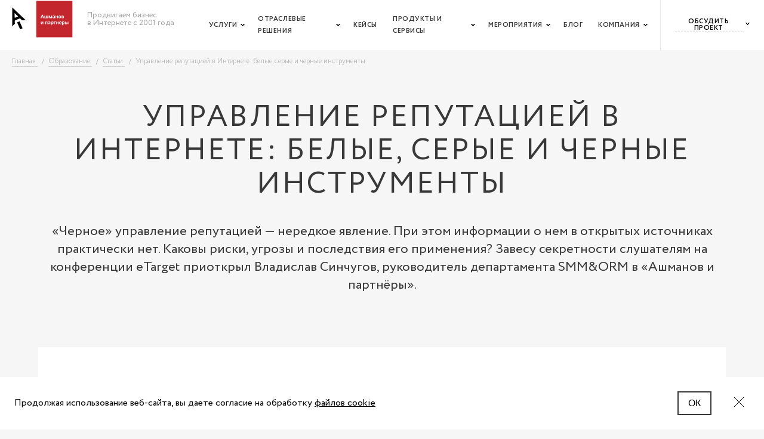

--- FILE ---
content_type: text/html; charset=UTF-8
request_url: https://www.ashmanov.com/education/articles/vse-chto-vy-khoteli-znat-o-chernom-orm-no-ne-u-kogo-bylo-sprosit-/
body_size: 43829
content:
    <!DOCTYPE html>
    <html lang="ru" class="no-js" prefix="og: http://ogp.me/ns#">
    <head>
        <meta name="viewport" content="width=device-width, initial-scale=1, maximum-scale=1, user-scalable=no">
        <meta http-equiv="X-UA-Compatible" content="IE=edge,chrome=1">
	<link rel="prefetch" href="/static/img/oval.svg" as="image">
        <meta name="facebook-domain-verification" content="6df4x1f73pmfl6bestn8xz3fo3dagb" />
                        <title>Управление репутацией в Интернете: белые, серые и черные инструменты – статьи про интернет-маркетинг | Ашманов и партнеры</title>

        <script data-skip-moving="true" src="/local/templates/ashmanov/js/jquery.min.js"></script>

                                <script data-skip-moving="true">(function (w, d, s, l, i) {
                    w[l] = w[l] || [];
                    w[l].push({'gtm.start': new Date().getTime(), event: 'gtm.js'});
                    var f = d.getElementsByTagName(s)[0], j = d.createElement(s), dl = l != 'dataLayer' ? '&l=' + l : '';
                    j.async = true;
                    j.src = 'https://www.googletagmanager.com/gtm.js?id=' + i + dl;
                    f.parentNode.insertBefore(j, f);
                })(window, document, 'script', 'dataLayer', 'GTM-N3LKHZ');</script>
                    

                                                        
                                                		
        <link rel="stylesheet" type="text/css" href="/static/css/all.css?3">
        <link rel="stylesheet" type="text/css" href="/static/css/plugins/slick-theme.css?3">

        	    		<meta http-equiv="Content-Type" content="text/html; charset=UTF-8" />
<meta name="robots" content="index, follow" />
<meta name="description" content="Статьи компании Ашманов и партнеры – «Черное» управление репутацией — нередкое явление. При этом информации о нем в открытых источниках практически нет. Каковы риски, угрозы и последствия его применения? Завесу секретности слушателям на конференции eTarget приоткрыл Владислав Синчугов, руководитель департамента SMM&amp;amp;amp;ORM в «Ашманов и партнёры»." />
<script type="text/javascript" data-skip-moving="true">(function(w, d, n) {var cl = "bx-core";var ht = d.documentElement;var htc = ht ? ht.className : undefined;if (htc === undefined || htc.indexOf(cl) !== -1){return;}var ua = n.userAgent;if (/(iPad;)|(iPhone;)/i.test(ua)){cl += " bx-ios";}else if (/Windows/i.test(ua)){cl += ' bx-win';}else if (/Macintosh/i.test(ua)){cl += " bx-mac";}else if (/Linux/i.test(ua) && !/Android/i.test(ua)){cl += " bx-linux";}else if (/Android/i.test(ua)){cl += " bx-android";}cl += (/(ipad|iphone|android|mobile|touch)/i.test(ua) ? " bx-touch" : " bx-no-touch");cl += w.devicePixelRatio && w.devicePixelRatio >= 2? " bx-retina": " bx-no-retina";var ieVersion = -1;if (/AppleWebKit/.test(ua)){cl += " bx-chrome";}else if (/Opera/.test(ua)){cl += " bx-opera";}else if (/Firefox/.test(ua)){cl += " bx-firefox";}ht.className = htc ? htc + " " + cl : cl;})(window, document, navigator);</script>

<link href="/bitrix/cache/css/s1/ashmanov/page_9aaad1bccd22b87304d2c92e8985b514/page_9aaad1bccd22b87304d2c92e8985b514_v1.css?1769140736151709" type="text/css"  rel="stylesheet" />
<link href="/bitrix/cache/css/s1/ashmanov/template_e11d8f949fc9bb6bb7f36b387ef1437f/template_e11d8f949fc9bb6bb7f36b387ef1437f_v1.css?1769140736150680" type="text/css"  data-template-style="true" rel="stylesheet" />






<script type="application/ld+json">
{
    "@context": "http://schema.org",
    "@type": "Article",
    "mainEntityOfPage":{
        "@type": "WebPage",
        "@id": "/education/articles/vse-chto-vy-khoteli-znat-o-chernom-orm-no-ne-u-kogo-bylo-sprosit-/?ELEMENT_ID=8253"
    },
    "publisher": {
        "@type": "Organization",
        "name": "Ашманов и партнеры",
        "logo": {
            "@type": "ImageObject",
            "url": "https://www.ashmanov.com/static/img/aip_logo_small.png",
            "width": "80",
            "height": "40"
        }
    },
    "name": "Управление репутацией в Интернете: белые, серые и черные инструменты",
    "headline": "Управление репутацией в Интернете: белые, серые и черные инструменты",
    "articleBody": "«Черное» управление репутацией — нередкое явление. При этом информации о нем в открытых источниках практически нет. Каковы риски, угрозы и последствия его применения? Завесу секретности слушателям на конференции eTarget приоткрыл Владислав Синчугов, руководитель департамента SMM&amp;ORM в «Ашманов и партнёры».",
	"dateModified": "2025-08-23",
	"image": {
        "@type": "ImageObject",
        "url": "https://www.ashmanov.com/static/img/aip_logo_small.png",
        "height": "40",
        "width": "80"
    },
    "author":[{"@type":"Person","name":"Владислав Синчугов","url":"https://www.ashmanov.com/education/authors/vladislav-sinchugov/"},{"@type":"Person","name":"Татьяна Минина","url":"https://www.ashmanov.com/education/authors/tatyana-minina/"}],
    "about":[{"@type":"Event","name":"управление репутацией"},{"@type":"Event","name":"eTarget"}]
}
</script>
<meta property='og:locale' content='ru_RU'>
<meta property='og:site_name' content='Ашманов и партнеры'>
<meta property='og:type' content='article'>
<meta property='og:url' content='https://www.ashmanov.com/education/articles/vse-chto-vy-khoteli-znat-o-chernom-orm-no-ne-u-kogo-bylo-sprosit-/'>
<meta property='og:title' content='Управление репутацией в Интернете: белые, серые и черные инструменты'>
<meta property='og:description' content='Статьи компании Ашманов и партнеры – «Черное» управление репутацией — нередкое явление. При этом информации о нем в открытых источниках практически нет. Каковы риски, угрозы и последствия его применения? Завесу секретности слушателям на конференции eTarget приоткрыл Владислав Синчугов, руководитель департамента SMM&ORM в «Ашманов и партнёры».'>
<meta property='vk:image' content='https://www.ashmanov.com/upload/resize_cache/opengraph/195/600_268_30502c5a5d9456274bfc2192fabdba367/1957818af629edc3c231d92d9fa4c2c2.jpg'>
<meta property='og:image' content='https://www.ashmanov.com/upload/resize_cache/opengraph/195/600_315_30502c5a5d9456274bfc2192fabdba367/1957818af629edc3c231d92d9fa4c2c2.jpg'>
<meta property='twitter:card' content='summary'>
<meta property='twitter:title' content='Управление репутацией в Интернете: белые, серые и черные инструменты'>
<meta property='twitter:description' content='Статьи компании Ашманов и партнеры – «Черное» управление репутацией — нередкое явление. При этом информации о нем в открытых источниках практически нет. Каковы риски, угрозы и последствия его применения? Завесу секретности слушателям на конференции eTarget приоткрыл Владислав Синчугов, руководитель департамента SMM&ORM в «Ашманов и партнёры».'>
<meta property='twitter:image' content='https://www.ashmanov.com/upload/resize_cache/opengraph/195/600_315_30502c5a5d9456274bfc2192fabdba367/1957818af629edc3c231d92d9fa4c2c2.jpg'>

                    <link rel="stylesheet" type="text/css" href="/local/templates/ashmanov/css/header-footer-1534790179730.min.css">
                            <link rel="apple-touch-icon" sizes="57x57" href="/apple-icon-57x57.png">
        <link rel="apple-touch-icon" sizes="60x60" href="/apple-icon-60x60.png">
        <link rel="apple-touch-icon" sizes="72x72" href="/apple-icon-72x72.png">
        <link rel="apple-touch-icon" sizes="76x76" href="/apple-icon-76x76.png">
        <link rel="apple-touch-icon" sizes="114x114" href="/apple-icon-114x114.png">
        <link rel="apple-touch-icon" sizes="120x120" href="/apple-icon-120x120.png">
        <link rel="apple-touch-icon" sizes="144x144" href="/apple-icon-144x144.png">
        <link rel="apple-touch-icon" sizes="152x152" href="/apple-icon-152x152.png">
        <link rel="apple-touch-icon" sizes="180x180" href="/apple-icon-180x180.png">
        <link rel="icon" type="image/png" sizes="192x192" href="/android-icon-192x192.png">
        <link rel="icon" type="image/png" sizes="32x32" href="/favicon-32x32.png">
        <link rel="icon" type="image/png" sizes="96x96" href="/favicon-96x96.png">
        <link rel="icon" type="image/png" sizes="16x16" href="/favicon-16x16.png">
        <link rel="manifest" href="/manifest.json">
        <meta name="msapplication-TileColor" content="#ffffff">
        <meta name="msapplication-TileImage" content="/ms-icon-144x144.png">
        <meta name="theme-color" content="#ffffff">
                                        <link rel="canonical" href="https://www.ashmanov.com/education/articles/vse-chto-vy-khoteli-znat-o-chernom-orm-no-ne-u-kogo-bylo-sprosit-/"/>
        
                    <script data-skip-moving="true" type="text/javascript">!function(){var t=document.createElement("script");t.type="text/javascript",t.async=!0,t.src="https://vk.com/js/api/openapi.js?167",t.onload=function(){VK.Retargeting.Init("VK-RTRG-451530-7e4wa"),VK.Retargeting.Hit()},document.head.appendChild(t)}();</script><noscript><img src="https://vk.com/rtrg?p=VK-RTRG-451530-7e4wa" style="position:fixed; left:-999px;" alt=""/></noscript>
            </head>
<body class="">
    <noscript>
        <iframe src="https://www.googletagmanager.com/ns.html?id=GTM-N3LKHZ" height="0" width="0"
                style="display:none;visibility:hidden"></iframe>
    </noscript>
    <div class="cookies">
        <div class="cookies__text">
            Продолжая использование веб-сайта, вы даете согласие на обработку
            <a href="/static/files/Cookie_files_aip_yvedomlenie.pdf" target="_blank">файлов cookie</a>
        </div>
        <button class="btn cookies__button">ОК</button>
        <button class="cookies__close" data-modalclose="">
            <svg width="18" height="18" viewBox="0 0 18 18" fill="none" xmlns="http://www.w3.org/2000/svg">
                <path d="M17 1L1 17" stroke="black"/>
                <path d="M1.00001 1L17 17" stroke="black"/>
            </svg>
        </button>
    </div>
    <header class="header">
        <div class="header__left-col">
                            <a href="/" class="header__logo">
                    <img src="/static/img/logo.svg" width="96" height="48" alt="Логотип Ашманов и партнеры">                </a>
                        <span class="header__about-company">Продвигаем бизнес в&nbsp;Интернете с&nbsp;2001 года</span>
        </div>
        <nav class="header__body">
            <button type="button" class="header__menu-button js-toggle-menu" aria-controls="menu-list" aria-expanded="false"
                    aria-haspopup="true" aria-label="Открыть меню"></button>
                <div class="menu">
        <ul class="menu__list js-menu-wrapper" id="menu-list">
                                        <li class="menu__item">
                <a  class="menu__link has-submenu js-submenu">
                    Услуги                </a>
                                    <ul class="menu__sublist">
                                            <li class="menu__sub-item">
                        <a href="/seo-prodvizhenie/" class="menu__sub-link has-submenu js-has-deep-submenu">
                        Продвижение сайта                        </a>                            <div class="menu__slide menu__slide--wide">
                            <button type="button" class="menu__come-back-button js-come-back">Назад</button>
                            <ul class="menu__submenu-deep">                                    <li class="menu__submenu-box">
                                        <ul>
                                            <li class="menu__sub-item-deep  menu__sub-item-deep--medium">
                                                <a href="/seo-prodvizhenie/"                                                   class="menu__sub-link-deep">
                                                    SEO-продвижение                                                </a>
                                            </li>                                        </ul>
                                    </li>
                                                                    <li class="menu__submenu-box">
                                        <ul>
                                            <li class="menu__sub-item-deep  menu__sub-item-deep--medium">
                                                <a href="/seo-prodvizhenie/generative-optimization/"                                                   class="menu__sub-link-deep">
                                                    GEO-оптимизация                                                </a>
                                            </li>                                        </ul>
                                    </li>
                                                                    <li class="menu__submenu-box">
                                        <ul>
                                            <li class="menu__sub-item-deep  menu__sub-item-deep--medium">
                                                <a href="/seo-prodvizhenie/seo-autsorsing/"                                                   class="menu__sub-link-deep">
                                                    SEO-аутсорсинг                                                </a>
                                            </li>                                        </ul>
                                    </li>
                                                                    <li class="menu__submenu-box">
                                        <ul>
                                            <li class="menu__sub-item-deep  menu__sub-item-deep--medium">
                                                <a href="/seo-prodvizhenie/poiskovyj-audit-sajta/"                                                   class="menu__sub-link-deep">
                                                    SEO-аудит                                                </a>
                                            </li>                                        </ul>
                                    </li>
                                                                    <li class="menu__submenu-box">
                                        <ul>
                                            <li class="menu__sub-item-deep  menu__sub-item-deep--medium">
                                                <a href="/seo-prodvizhenie/trafic/"                                                   class="menu__sub-link-deep">
                                                    Продвижение по трафику                                                </a>
                                            </li>                                        </ul>
                                    </li>
                                                                    <li class="menu__submenu-box">
                                        <ul>
                                            <li class="menu__sub-item-deep  menu__sub-item-deep--medium">
                                                <a href="/seo-prodvizhenie/position/"                                                   class="menu__sub-link-deep">
                                                    Продвижение по позициям                                                </a>
                                            </li>                                        </ul>
                                    </li>
                                                                    <li class="menu__submenu-box">
                                        <ul>
                                            <li class="menu__sub-item-deep  menu__sub-item-deep--medium">
                                                <a href="/seo-prodvizhenie/lidi/"                                                   class="menu__sub-link-deep">
                                                    Продвижение с оплатой за лиды                                                </a>
                                            </li>                                        </ul>
                                    </li>
                                                                    <li class="menu__submenu-box">
                                        <ul>
                                            <li class="menu__sub-item-deep  menu__sub-item-deep--medium">
                                                <a href="/seo-prodvizhenie/google/"                                                   class="menu__sub-link-deep">
                                                    Продвижение в Google                                                </a>
                                            </li>                                        </ul>
                                    </li>
                                                                    <li class="menu__submenu-box">
                                        <ul>
                                            <li class="menu__sub-item-deep  menu__sub-item-deep--medium">
                                                <a href="/seo-prodvizhenie/prodvizhenie-yandex/"                                                   class="menu__sub-link-deep">
                                                    Продвижение в Яндекс                                                </a>
                                            </li>                                        </ul>
                                    </li>
                                                                    <li class="menu__submenu-box">
                                        <ul>
                                            <li class="menu__sub-item-deep  menu__sub-item-deep--medium">
                                                <a href="/seo-prodvizhenie/top-10/"                                                   class="menu__sub-link-deep">
                                                    Продвижение в ТОП                                                </a>
                                            </li>                                        </ul>
                                    </li>
                                                            </ul>
                            </div>                        </li>                        <li class="menu__sub-item">
                        <a href="/orm/" class="menu__sub-link has-submenu js-has-deep-submenu">
                        ORM                        </a>                            <div class="menu__slide menu__slide--wide">
                            <button type="button" class="menu__come-back-button js-come-back">Назад</button>
                            <ul class="menu__submenu-deep">                                    <li class="menu__submenu-box">
                                        <ul>
                                            <li class="menu__sub-item-deep  menu__sub-item-deep--medium">
                                                <a href="/orm/"                                                   class="menu__sub-link-deep">
                                                    Управление информационным фоном                                                </a>
                                            </li>                                        </ul>
                                    </li>
                                                                    <li class="menu__submenu-box">
                                        <ul>
                                            <li class="menu__sub-item-deep  menu__sub-item-deep--medium">
                                                <a href="/orm/audit/"                                                   class="menu__sub-link-deep">
                                                    Репутационный аудит                                                </a>
                                            </li>                                        </ul>
                                    </li>
                                                                    <li class="menu__submenu-box">
                                        <ul>
                                            <li class="menu__sub-item-deep  menu__sub-item-deep--medium">
                                                <a href="/orm/serm/"                                                   class="menu__sub-link-deep">
                                                    SERM                                                </a>
                                            </li>                                        </ul>
                                    </li>
                                                                    <li class="menu__submenu-box">
                                        <ul>
                                            <li class="menu__sub-item-deep  menu__sub-item-deep--medium">
                                                <a href="/orm/monitoring/"                                                   class="menu__sub-link-deep">
                                                    Мониторинг упоминаний                                                </a>
                                            </li>                                        </ul>
                                    </li>
                                                                    <li class="menu__submenu-box">
                                        <ul>
                                            <li class="menu__sub-item-deep  menu__sub-item-deep--medium">
                                                <a href="/orm/personal-brand/"                                                   class="menu__sub-link-deep">
                                                    Создание личного бренда                                                </a>
                                            </li>                                        </ul>
                                    </li>
                                                            </ul>
                            </div>                        </li>                        <li class="menu__sub-item">
                        <a href="/context/" class="menu__sub-link has-submenu js-has-deep-submenu">
                        Контекстная реклама                        </a>                            <div class="menu__slide menu__slide--wide">
                            <button type="button" class="menu__come-back-button js-come-back">Назад</button>
                            <ul class="menu__submenu-deep">                                    <li class="menu__submenu-box">
                                        <ul>
                                            <li class="menu__sub-item-deep  menu__sub-item-deep--medium">
                                                <a href="https://www.ashmanov.com/context/audit-reklamnoj-kampanii/"                                                   class="menu__sub-link-deep">
                                                    Аудит рекламной кампании                                                </a>
                                            </li>                                        </ul>
                                    </li>
                                                                    <li class="menu__submenu-box">
                                        <ul>
                                            <li class="menu__sub-item-deep  menu__sub-item-deep--medium">
                                                <a href="/context/yandex-direct/"                                                   class="menu__sub-link-deep">
                                                    Яндекс.Директ                                                </a>
                                            </li>                                        </ul>
                                    </li>
                                                                    <li class="menu__submenu-box">
                                        <ul>
                                            <li class="menu__sub-item-deep  menu__sub-item-deep--medium">
                                                <a href="/context/kpi/"                                                   class="menu__sub-link-deep">
                                                    Реклама с оплатой по KPI                                                </a>
                                            </li>                                        </ul>
                                    </li>
                                                                    <li class="menu__submenu-box">
                                        <ul>
                                            <li class="menu__sub-item-deep  menu__sub-item-deep--medium">
                                                <a href="https://www.ashmanov.com/context/vk-ads/"                                                   class="menu__sub-link-deep">
                                                    Реклама VK ADS                                                </a>
                                            </li>                                        </ul>
                                    </li>
                                                            </ul>
                            </div>                        </li>                        <li class="menu__sub-item">
                        <a href="/copywriting/" class="menu__sub-link has-submenu js-has-deep-submenu">
                        Контент-маркетинг                        </a>                            <div class="menu__slide menu__slide--wide">
                            <button type="button" class="menu__come-back-button js-come-back">Назад</button>
                            <ul class="menu__submenu-deep">                                    <li class="menu__submenu-box">
                                        <ul>
                                            <li class="menu__sub-item-deep  menu__sub-item-deep--medium">
                                                <a href="https://www.ashmanov.com/seo-prodvizhenie/prodvizhenie-informacionnogo-sajta/"                                                   class="menu__sub-link-deep">
                                                    Бренд-медиа                                                </a>
                                            </li>                                        </ul>
                                    </li>
                                                                    <li class="menu__submenu-box">
                                        <ul>
                                            <li class="menu__sub-item-deep  menu__sub-item-deep--medium">
                                                <a href="/copywriting/napolnenie-kontentom/"                                                   class="menu__sub-link-deep">
                                                    Внутреннее наполнение контентом                                                </a>
                                            </li>                                        </ul>
                                    </li>
                                                                    <li class="menu__submenu-box">
                                        <ul>
                                            <li class="menu__sub-item-deep  menu__sub-item-deep--medium">
                                                <a href="/seo-prodvizhenie/kontent-building/"                                                   class="menu__sub-link-deep">
                                                    Внешний контент-билдинг                                                </a>
                                            </li>                                        </ul>
                                    </li>
                                                            </ul>
                            </div>                        </li>                        <li class="menu__sub-item">
                        <a href="/web-analytics/" class="menu__sub-link has-submenu js-has-deep-submenu">
                        Аналитика                        </a>                            <div class="menu__slide menu__slide--wide">
                            <button type="button" class="menu__come-back-button js-come-back">Назад</button>
                            <ul class="menu__submenu-deep">                                    <li class="menu__submenu-box">
                                        <ul>
                                            <li class="menu__sub-item-deep  menu__sub-item-deep--medium">
                                                <a href="/usability/mobile/"                                                   class="menu__sub-link-deep">
                                                    UX мобильного приложения                                                </a>
                                            </li>                                        </ul>
                                    </li>
                                                                    <li class="menu__submenu-box">
                                        <ul>
                                            <li class="menu__sub-item-deep  menu__sub-item-deep--medium">
                                                <a href="/usability/web-interface/"                                                   class="menu__sub-link-deep">
                                                    Проектирование интерфейсов                                                </a>
                                            </li>                                        </ul>
                                    </li>
                                                                    <li class="menu__submenu-box">
                                        <ul>
                                            <li class="menu__sub-item-deep  menu__sub-item-deep--medium">
                                                <a href="/usability/"                                                   class="menu__sub-link-deep">
                                                    Юзабилити                                                </a>
                                            </li>                                        </ul>
                                    </li>
                                                                    <li class="menu__submenu-box">
                                        <ul>
                                            <li class="menu__sub-item-deep  menu__sub-item-deep--medium">
                                                <a href="/usability/internet-magazine/"                                                   class="menu__sub-link-deep">
                                                    Повышение конверсии магазина                                                </a>
                                            </li>                                        </ul>
                                    </li>
                                                            </ul>
                            </div>                        </li>                        <li class="menu__sub-item">
                        <a href="/service/" class="menu__sub-link all-services">
                        Все услуги                        </a>                        </li>                    </ul>                </li>                <li class="menu__item">
                <a  class="menu__link has-submenu js-submenu">
                    Отраслевые решения                </a>
                                    <ul class="menu__sublist">
                                            <li class="menu__sub-item">
                        <a href="https://www.ashmanov.com/seo-prodvizhenie/prodvizhenie-internet-magazina/" class="menu__sub-link">
                        Интернет-магазины                        </a>                        </li>                        <li class="menu__sub-item">
                        <a href="/seo-prodvizhenie/poiskovyy-marketing-b2b/" class="menu__sub-link">
                        B2B-сайты                        </a>                        </li>                        <li class="menu__sub-item">
                        <a href="/seo-prodvizhenie/prodvizhenie-avtomobilnyh-sajtov/" class="menu__sub-link">
                        Автомобильные сайты                        </a>                        </li>                        <li class="menu__sub-item">
                        <a href="/seo-prodvizhenie/prodvizhenie-sajtov-nedvizhimosti/" class="menu__sub-link">
                        Сайты недвижимости                        </a>                        </li>                        <li class="menu__sub-item">
                        <a href="/seo-prodvizhenie/prodvizhenie-sajtov-strahovyh-kompanii/" class="menu__sub-link">
                        Сайты страховых услуг                        </a>                        </li>                        <li class="menu__sub-item">
                        <a href="/seo-prodvizhenie/prodvizhenie-sajta-stroitelnoj-kompanii/" class="menu__sub-link">
                        Строительные сайты                        </a>                        </li>                        <li class="menu__sub-item">
                        <a href="/seo-prodvizhenie/fin-uslugi-i-banki/" class="menu__sub-link">
                        Финансовые сайты                        </a>                        </li>                        <li class="menu__sub-item">
                        <a href="/seo-prodvizhenie/prodvizhenie-medicinskih-saitov/" class="menu__sub-link">
                        Медицина и здоровье                        </a>                        </li>                    </ul>                </li>                <li class="menu__item">
                <a href="/case/" class="menu__link">
                    Кейсы                </a>
                                </li>                <li class="menu__item">
                <a  class="menu__link has-submenu js-submenu">
                    Продукты и сервисы                </a>
                                    <ul class="menu__sublist">
                                            <li class="menu__sub-item">
                        <a href="/tech-i-services/seorate/" class="menu__sub-link">
                        SeoRate                        </a>                        </li>                        <li class="menu__sub-item">
                        <a href="/tech-i-services/lab/" class="menu__sub-link">
                        Лаборатория поисковой аналитики                        </a>                        </li>                        <li class="menu__sub-item">
                        <a href="/tech-i-services/kribrum/" class="menu__sub-link">
                        Крибрум                        </a>                        </li>                        <li class="menu__sub-item">
                        <a href="/tech-i-services/turgenev/" class="menu__sub-link">
                        Тургенев                        </a>                        </li>                        <li class="menu__sub-item">
                        <a href="/rating/" class="menu__sub-link">
                        Рейтинги                        </a>                        </li>                        <li class="menu__sub-item">
                        <a href="https://www.ashmanov.com/education/articles/researches/" class="menu__sub-link">
                        Исследования                        </a>                        </li>                    </ul>                </li>                <li class="menu__item">
                <a href="/education/" class="menu__link has-submenu js-submenu is-active">
                    Мероприятия                </a>
                                    <ul class="menu__sublist">
                                            <li class="menu__sub-item">
                        <a href="https://www.ashmanov.com/education/conference/etarget-geo-2025/" class="menu__sub-link">
                        Конференция eTarget. GEO                        </a>                        </li>                        <li class="menu__sub-item">
                        <a target="_blank" href="https://club.optimization.ru/" class="menu__sub-link">
                        SEO-клуб                        </a>                        </li>                        <li class="menu__sub-item">
                        <a href="/education//conference/re-club-2025/" class="menu__sub-link">
                        Репутационный клуб RE:club                        </a>                        </li>                        <li class="menu__sub-item">
                        <a target="_blank" href="https://2025.optimization.ru/" class="menu__sub-link">
                        Конференция Optimization                        </a>                        </li>                        <li class="menu__sub-item">
                        <a href="/education/book/" class="menu__sub-link">
                        Книга                        </a>                        </li>                    </ul>                </li>                <li class="menu__item">
                <a href="/education/articles/" class="menu__link">
                    Блог                </a>
                                </li>                <li class="menu__item">
                <a href="/company/" class="menu__link has-submenu js-submenu">
                    Компания                </a>
                                    <ul class="menu__sublist">
                                            <li class="menu__sub-item">
                        <a href="/action/" class="menu__sub-link">
                        Акции                        </a>                        </li>                        <li class="menu__sub-item">
                        <a href="/contacts/msk/" class="menu__sub-link">
                        Контакты                        </a>                        </li>                        <li class="menu__sub-item">
                        <a href="/company/partners/" class="menu__sub-link">
                        Партнеры                        </a>                        </li>                        <li class="menu__sub-item">
                        <a href="/company/values/" class="menu__sub-link">
                        Ценности                        </a>                        </li>                        <li class="menu__sub-item">
                        <a href="/company/reviews/" class="menu__sub-link">
                        Отзывы клиентов                        </a>                        </li>                        <li class="menu__sub-item">
                        <a href="/company/vacancy/" class="menu__sub-link">
                        Работа у&nbsp;нас                        </a>                        </li>                    </ul>                </li>            <li class="menu__item menu__item--contact-us">
                <a class="menu__link has-submenu js-submenu">Связаться с нами</a>
                <ul class="menu__sublist">
                    <li class="menu__sub-item">
                        <div class="contact-us__dropdown">
                            <p class="contact-us__title">Здравствуйте, мы&nbsp;принимаем звонки по&nbsp;будням,
    09:00&ndash;20:00</p>
    <div class="contact-us__tel">
        <span class="contact-us__office">Центральный офис в Москве</span>
        <div class="ct-ph-wrap call_phone_3">
            <a href="tel:+74952927358">+7 495 292-73-58</a>
        </div>
    </div>

    <div class="block-email-header" >
        <a class="email-header-a"
           href="mailto:info@ashmanov.com">info@ashmanov.com</a>
    </div>
<div class="b-button b-button--red">
    <div class="b-button__wrapper">
        <a class="b-button__link" href="/contacts/msk/" target="_blank">
            <span class="b-button__text">Отправить заявку</span>
        </a>
    </div>
</div>                        </div>
                    </li>
                </ul>
            </li>
        </ul>
    </div>
            <div class="contact-us js-collapse">
                <button type="button" class="contact-us__button js-collapse-button" aria-expanded="false"
                        id="contact-us-body">
                    <span>Обсудить проект</span>
                </button>
                <div class="contact-us__dropdown contact-us__dropdown--position js-collapse-dropdown"
                     aria-labelledby="contact-us-body" hidden>
                    <p class="contact-us__title">Здравствуйте, мы&nbsp;принимаем звонки по&nbsp;будням,
    09:00&ndash;20:00</p>
    <div class="contact-us__tel">
        <span class="contact-us__office">Центральный офис в Москве</span>
        <div class="ct-ph-wrap call_phone_3">
            <a href="tel:+74952927358">+7 495 292-73-58</a>
        </div>
    </div>

    <div class="block-email-header" >
        <a class="email-header-a"
           href="mailto:info@ashmanov.com">info@ashmanov.com</a>
    </div>
<div class="b-button b-button--red">
    <div class="b-button__wrapper">
        <a class="b-button__link" href="/contacts/msk/" target="_blank">
            <span class="b-button__text">Отправить заявку</span>
        </a>
    </div>
</div>                </div>
            </div>
<div style="overflow: auto; position: absolute; height: 0pt; width: 0pt;">
            <button type="button" class="header__search-button js-show-search" aria-controls="search-form"
        aria-label="Показать поиск"></button>
<form action="/search/" class="header__search js-search-form" aria-labelledby="search-form" hidden>
    <input type="text" class="header__field" name="q" aria-label="Поиск">
    <button type="button" class="header__close-search js-close-search" aria-label="Закрыть поиск"></button>
</form>        </nav>
    </header>
    <div class="overlay fade"></div>
<div style="position: relative">
    <div class="b-breadcrumb">
					<div class="b-breadcrumb__wrapper">
						<ul class="b-breadcrumb__list" itemscope itemtype="http://schema.org/BreadcrumbList">	<li class="b-breadcrumb__item" itemprop="itemListElement" itemscope itemtype="http://schema.org/ListItem">
						<a class="b-breadcrumb__link b-breadcrumb__link--is-active" itemprop="item" href="/">
							<span itemprop="name" >Главная</span>
						</a>
						<meta itemprop="position" content="1" />
					</li><li class="b-breadcrumb__item b-breadcrumb__item--divider">/</li>	<li class="b-breadcrumb__item" itemprop="itemListElement" itemscope itemtype="http://schema.org/ListItem">
						<a class="b-breadcrumb__link b-breadcrumb__link--is-active" itemprop="item" href="/education/">
							<span itemprop="name" >Образование</span>
						</a>
						<meta itemprop="position" content="2" />
					</li><li class="b-breadcrumb__item b-breadcrumb__item--divider">/</li>	<li class="b-breadcrumb__item" itemprop="itemListElement" itemscope itemtype="http://schema.org/ListItem">
						<a class="b-breadcrumb__link b-breadcrumb__link--is-active" itemprop="item" href="/education/articles/">
							<span itemprop="name" >Статьи</span>
						</a>
						<meta itemprop="position" content="3" />
					</li><li class="b-breadcrumb__item b-breadcrumb__item--divider">/</li>	<li class="b-breadcrumb__item" itemprop="itemListElement" itemscope itemtype="http://schema.org/ListItem">
						<a class="b-breadcrumb__link" rel="nofollow" itemprop="item" href="/education/articles/vse-chto-vy-khoteli-znat-o-chernom-orm-no-ne-u-kogo-bylo-sprosit-/"><span itemprop="name">Управление репутацией в Интернете: белые, серые и черные инструменты
						</span></a>
						<meta itemprop="position" content="4" />
					</li>			</ul>
					</div>
				</div></div>

    <div class="b-head-image__blog b-head-image" style="">
        <div class="b-head-image__header">
            <h1 class="b-head-image__title">Управление репутацией в Интернете: белые, серые и черные инструменты</h1>
                            <p class="b-head-image__subtitle">«Черное» управление репутацией — нередкое явление. При этом информации о нем в открытых источниках практически нет. Каковы риски, угрозы и последствия его применения? Завесу секретности слушателям на конференции eTarget приоткрыл Владислав Синчугов, руководитель департамента SMM&amp;ORM в «Ашманов и партнёры».</p>
                    </div>
    </div>

    <div class="b-block blog__content zooming-images">
    <div class="blog__inner">
    <div class="blog__header">
        <div class="blog__public">
                            <span>Последнее обновление: 23 февраля 2023 года</span>
                    </div>
        <div class="blog__views">8104</div>
    </div>
    <div class="blog__main">
    
            <div class="blog__section blog__section--no-vertical">
                        <p>
 <i>Время прочтения: 14 минут</i><br>
</p>
<p>
 <i>Тэги:&nbsp;</i><a target="_blank" href="https://www.ashmanov.com/education/articles/?tag=yandex" rel="nofollow"><i>Яндекс</i></a><i>,&nbsp;</i><i><a target="_blank" href="https://www.ashmanov.com/education/articles/?tag=google" rel="nofollow">Google</a>, <a target="_blank" href="https://www.ashmanov.com/education/articles/?tag=upravlenie-reputatsiey" rel="nofollow">управление репутацией</a></i>
</p>
 <i><br>
 </i>О чем статья?<br>
<ul>
	<li>Отличия «белого», «серого» и «черного» управления репутацией?</li>
	<li>Основные инструменты «черного» управления репутацией, их возможности и преимущества;</li>
	<li>Риски, угрозы и последствия: стоит ли играть не по правилам.</li>
</ul>
 <i>
<p>
</p>
 </i><i><br>
 </i> <i>Кому полезна эта статья?</i><br>
<p>
</p>
<ul>
	<li>Представителям PR-отделов компаний;</li>
	<li>Пресс-секретарям и PR-агентам персон;</li>
	<li>Владельцам бизнеса и руководителям отделов маркетинга.</li>
</ul>
<p>
</p>
 <br>
 Как работает «черное» управление репутацией и так ли оно эффективно, как его представляют? Специалисты ORM не всегда знают ответ на этот вопрос. Существует ряд догадок и мифов относительно возможностей «черного» ORM, которые вряд ли соответствуют действительности. Кроме того, не все знают, что этот подход влечет за собой серьезные риски. Чтобы специалисты четко представляли себе, с чем им придется столкнуться при выборе нелегальных методов, мы подготовили эту статью.&nbsp;<br>
 <br>
<h2>Классические инструменты «белого» ORM</h2>
<p align="left">
	 Прежде чем заниматься «черным», надо хорошо представлять себе, какие методы есть в арсенале у «белого» и «серого» <a target="_blank" href="https://www.ashmanov.com/orm/">управления репутацией</a>.&nbsp;
</p>
<p align="left" style="text-align: justify;">
 <img width="1024" alt="210316-2.jpg" src="/upload/medialibrary/8be/210316-2.webp" height="548" title="210316-2.jpg" loading="lazy">Самый очевидный, абсолютно «белый» и официальный инструмент ORM – формирование контента. Здесь, помимо написания статей различного формата и их размещения, следует обратить внимание на таргетированную рекламу – это официальный и довольно действенный инструмент формирования мнений. Также не пропускайте работу с различными сервисами поисковиков: Яндекс.Дзен, Яндекс. Кью, Яндекс.Карты, Google Maps и другими. Множество сервисов допускают официальную работу с ними. Например, завести канал компании в Дзене или аккаунт официального представителя в Кью. <a href="https://www.ashmanov.com/education/articles/karty-yandeks-i-google-sovety-oshibki-i-vliyanie-na-reputatsiyu/" target="_blank">Вот здесь</a> можно почитать о работе с репутацией в картографических сервисах, а <a target="_blank" href="https://www.ashmanov.com/education/articles/chto-takoe-yandeks-kyu-i-kak-s-pomoshchyu-nego-prodvigatsya/">здесь</a>&nbsp;– про то, какой контент создавать для Яндекс.Кью.
</p>
<p align="left">
	 Большое значение имеет работа с упоминаниями и отработка негатива как на сайтах-отзовиках, так и в сервисах поисковых систем. Обязательно используйте для реагирования официальный аккаунт компании или ее представителя. Необходимо также разработать систему мотивации клиента на&nbsp;генерацию положительной обратной связи и положительного контента в форме отзывов в сети.
</p>
<p align="left">
	 В Influencer marketing обратите внимание на создание и продвижение видеоконтента. Так, легальный прием – оптимизация описаний к видео таким образом, чтобы оно выходило в топы выдачи.&nbsp;
</p>
 <br>
<p>
</p>
<div class="sati_block1">
	<div class="ttblock">
		 Мнение эксперта
	</div>
	<h3>Владислав Синчугов, руководитель департамента SMM &amp; ORM «Ашманов и партнёры»:</h3>
 <img width="254" alt="Владислав Синчугов" src="/upload/medialibrary/5a4/5a4606b17ff12506607b7f70fb773720.webp" height="254" title="Владислав Синчугов" loading="lazy"><br>
	 Стандартными «белыми инструментами может воспользоваться любой человек. Начинать надо с мониторинга, чтобы вовремя отследить негатив и возможные информационные атаки. В мониторинге, в том числе с использованием программных инструментов, ничего незаконного нет. А вот в «сером» ORM, которым занимается большинство агентств, добавляются некоторые спорные инструменты. Их нельзя назвать абсолютно незаконными, но и к вполне добросовестным отнести нельзя.&nbsp;&nbsp; <br>
 <br>
</div>
<p>
</p>
<!--Start of UniSender PopUp Form script-->
  
<!--End of UniSender PopUp Form script-->            </div>
            <div class="b-news__wrapper b-news__wrapper--embedded">
            <div id="toSubscribe">
                <!--noindex-->
<section class="subscribe2024 js-subscribe2024">
    <div class="subscribe2024__wrapper">
        <p class="subscribe2024__title">Доставляем экспертный контент</p>
        <div class="subscribe2024__description"><p>Отправляем полезные статьи, советы наших специалистов, приглашаем <br>на&nbsp;отраслевые мероприятия.<br><b>Подпишитесь, чтобы первыми узнавать об&nbsp;эффективных методах продвижения <br>вашего бизнеса!</b></p></div>
        <div class="subscribe2024__form">
            <form id="subscribe_form" class="b-block-form-form" action="/api/v1/form-subscribe/" method="post">
                <input type="hidden" name="sessid" id="sessid" value="9af8411c959ff1d7cb0418a4a7160726" />                <input name="page-type" id="page-type" value="1" hidden>
                <div class="b-block-form-form__wrapper">
                    <svg width="55" height="40" fill="#383838" viewBox="0 0 28 28">
                        <path d="M27 4H1l13 10.7L27.1 4H27z"/>
                        <path d="M14.6 16.8a1 1 0 01-1.2 0L0 5.8V23c0 .6.4 1 1 1h26c.6 0 1-.4 1-1V6L14.6 16.7z"/>
                    </svg>
                    <input class="b-block-form-form__input" type="email" name="_member_email" id="mail" placeholder="Электронная почта">
                    <button class="b-block-form-form__submit">
                        Подписаться
                    </button>
                </div>
            </form>
        </div>
        <div class="subscribe2024__note agreement__note">
			<input class="b-block-form-form__checkbox" type="checkbox" name="_member_agreement" id="agreement">
			<p>Нажимая на кнопку «Подписаться», я даю согласие на обработку персональных данных <br>и&nbsp;соглашаюсь c&nbsp;<a class='agreement' target='_blank' href='/static/files/policy.pdf'>политикой конфиденциальности</a></p>		</div>
        <ul class="subscribe2024__social subscribe2024-social">
            <li class="subscribe2024-social__item">
                Мы в социальных сетях:
            </li>
                            <li class="subscribe2024-social__item">
                    <a class="subscribe2024-social__link" href="https://t.me/digital_expertise" target="_blank" rel="nofollow noopener" title="Telegram" aria-label="Наш аккаунт в Telegram">
                                                    <svg class="subscribe2024-social__icon icon-telegram" width="28" height="28" fill="#363636">
                                <g clip-path="url(#clip0)">
                                    <path d="M11 17.7l-.5 6.5c.7 0 1-.3 1.3-.6l3.1-3 6.5 4.7c1.1.7 2 .4 2.3-1l4.2-19.8c.4-1.8-.6-2.5-1.8-2L1.3 12c-1.7.6-1.7 1.6-.3 2l6.4 2L22 6.7c.7-.4 1.3-.2.8.3L11 17.7z"/>
                                </g>
                                <defs>
                                    <clipPath id="clip0">
                                        <path fill="#fff" d="M0 0h28v28H0z"/>
                                    </clipPath>
                                </defs>
                            </svg>
                                            </a>
                </li>
                            <li class="subscribe2024-social__item">
                    <a class="subscribe2024-social__link" href="https://vk.com/ashmanovandpartners" target="_blank" rel="nofollow noopener" title="ВКонтакте" aria-label="Наша группа в ВКонтакте">
                                                    <svg class="subscribe2024-social__icon icon-vkontakte" width="28" height="28" fill="#363636">
                                <g clip-path="url(#clip0)">
                                    <path d="M27.8 20.3c-.1-.2-.6-1.2-2.8-3.3-2.4-2.1-2-1.8.8-5.5 1.7-2.3 2.4-3.7 2.2-4.3-.2-.6-1.5-.5-1.5-.5h-4.2l-.6.2c-.2.1-.3.4-.3.4s-.7 1.8-1.6 3.3c-1.9 3.2-2.6 3.4-3 3.2-.6-.5-.5-1.9-.5-2.9 0-3 .5-4.4-.9-4.7-.4-.1-.8-.2-2-.2a9 9 0 00-3.4.4c-.5.2-.9.7-.7.8.3 0 1 .1 1.3.6.4.6.4 1.9.4 1.9s.3 3.6-.6 4c-.5.4-1.3-.2-3-3.1L6 7.4 5.6 7l-.7-.3H1s-.6 0-.8.3c-.2.3 0 .7 0 .7s3.1 7.4 6.7 11c3.2 3.4 6.9 3.2 6.9 3.2h1.7s.5 0 .7-.3c.3-.3.3-.7.3-.7s0-2.3 1-2.6c1-.4 2.3 2.1 3.7 3.1 1 .7 1.9.6 1.9.6h3.7s2-.2 1-1.7z"/>
                                </g>
                                <defs>
                                    <clipPath id="clip0">
                                        <path fill="#fff" d="M0 0h28v28H0z"/>
                                    </clipPath>
                                </defs>
                            </svg>
                                            </a>
                </li>
                            <li class="subscribe2024-social__item">
                    <a class="subscribe2024-social__link" href="https://rutube.ru/channel/42323656/" target="_blank" rel="nofollow noopener" title="Rutube" aria-label="Наш канал на Rutube">
                                                    <svg class="subscribe2024-social__icon icon-rutube" width="34" height="34" viewBox="0 0 132 132" fill="none" xmlns="http://www.w3.org/2000/svg">
                                <g clip-path="url(#clip0_426_2)">
                                    <mask id="mask0_426_2" style="mask-type:luminance" maskUnits="userSpaceOnUse" x="0" y="0" width="132" height="132">
                                        <path d="M100 0H32C14.3269 0 0 14.3269 0 32V100C0 117.673 14.3269 132 32 132H100C117.673 132 132 117.673 132 100V32C132 14.3269 117.673 0 100 0Z" fill="white"/>
                                    </mask>
                                    <g mask="url(#mask0_426_2)">
                                        <path d="M81.5361 62.9865H42.5386V47.5547H81.5361C83.814 47.5547 85.3979 47.9518 86.1928 48.6451C86.9877 49.3385 87.4801 50.6245 87.4801 52.5031V58.0441C87.4801 60.0234 86.9877 61.3094 86.1928 62.0028C85.3979 62.6961 83.814 62.9925 81.5361 62.9925V62.9865ZM84.2115 33.0059H26V99H42.5386V77.5294H73.0177L87.4801 99H106L90.0546 77.4287C95.9333 76.5575 98.573 74.7559 100.75 71.7869C102.927 68.8179 104.019 64.071 104.019 57.7359V52.7876C104.019 49.0303 103.621 46.0613 102.927 43.7857C102.233 41.51 101.047 39.5307 99.362 37.7528C97.5824 36.0698 95.6011 34.8845 93.2223 34.0904C90.8435 33.3971 87.8716 33 84.2115 33V33.0059Z" fill="#363636"/>
                                        <path d="M198 3.05176e-05C198 36.4508 168.451 66.0001 132 66.0001C124.589 66.0001 117.464 64.7786 110.814 62.5261C110.956 60.9577 111.019 59.3541 111.019 57.7359V52.7876C111.019 48.586 110.58 44.8824 109.623 41.7436C108.59 38.3588 106.82 35.4458 104.443 32.938L104.311 32.7988L104.172 32.667C101.64 30.2721 98.7694 28.5625 95.4389 27.4506L95.3108 27.4079L95.1812 27.3701C92.0109 26.446 88.3508 26 84.2115 26H77.2115V26.0059H71.3211C67.8964 18.0257 66 9.23434 66 3.05176e-05C66 -36.4508 95.5492 -66 132 -66C168.451 -66 198 -36.4508 198 3.05176e-05Z" fill="#363636"/>
                                    </g>
                                </g>
                                <defs>
                                    <clipPath id="clip0_426_2">
                                        <rect width="132" height="132" fill="white"/>
                                    </clipPath>
                                </defs>
                            </svg>
                                            </a>
                </li>
                    </ul>
    </div>
    <div class="b-subscribe-success">
        <div class="b-subscribe-success__wrapper">
            <div class="b-title">Спасибо за подписку!</div>
            <p>Мы&nbsp;отправили вам проверочное письмо&nbsp;&mdash; пожалуйста, подтвердите адрес электронной почты, перейдя по&nbsp;ссылке внутри письма.</p>
        </div>
    </div>
    <div class="b-subscribe-error">
        <div class="b-subscribe-error__wrapper">
            <div class="b-title">Произошла ошибка</div>
            <p>Пожалуйста, попробуйте еще раз</p>
        </div>
    </div>
</section>

<!--<div class="b-block-form b-block js-form-subscribe-embedded">-->
<!--    <div class="b-block-form__wrapper b-block__wrapper">-->
<!--        <div class="b-block-form__title">Следите за&nbsp;нашими новостями</div>-->
<!--        <div class="b-block-form__text">-->
<!--            Подпишитесь на&nbsp;рассылку, и&nbsp;мы&nbsp;будем приглашать вас на&nbsp;наши мероприятия и&nbsp;делиться-->
<!--            советами экспертов компании. Рассылка &laquo;Практика интернет-маркетинга&raquo; выходит дважды в&nbsp;месяц,-->
<!--            в&nbsp;ней мы&nbsp;публикуем статьи о&nbsp;продвижении брендов в&nbsp;Интернете, делимся репортажами-->
<!--            с&nbsp;крупных отраслевых событий и&nbsp;отвечаем на&nbsp;вопросы читателей.-->
<!--        </div>-->
<!--        <form id="subscribe_form" class="b-block-form-form" action="/api/v1/form-subscribe/" method="post">-->
<!--            --><!--            <input name="page-type" id="page-type" value="--><!--" hidden>-->
<!--            <div class="b-block-form-form__wrapper">-->
<!--                <input class="b-block-form-form__input" type="email" name="_member_email" id="mail" placeholder="Электронная почта">-->
<!--                <button class="b-block-form-form__submit">-->
<!--                    Подписаться-->
<!--                </button>-->
<!--            </div>-->
<!--        </form>-->
<!--        <p class="agreement_text">Нажимая на кнопку «Подписаться», я даю согласие на-->
<!--            обработку персональных данных и соглашаюсь c&nbsp;<a class="agreement" target="_blank" href="">политикой конфиденциальности</a>-->
<!--        </p>-->
<!--    </div>-->
<!--    <div class="b-subscribe-success">-->
<!--        <div class="b-subscribe-success__wrapper">-->
<!--            <div class="b-title">Спасибо</div>-->
<!--            <p>Вы успешно подписались на рассылку. Теперь Вы раз в неделю будете получать интересные статьи и приглашения на наши мероприятия.</p>-->
<!--        </div>-->
<!--    </div>-->
<!--    <div class="b-subscribe-error">-->
<!--        <div class="b-subscribe-error__wrapper">-->
<!--            <div class="b-title">Произошла ошибка</div>-->
<!--            <p>Пожалуйста, попробуйте еще раз</p>-->
<!--        </div>-->
<!--    </div>-->
<!--</div>-->
<!--/noindex-->            </div>
        </div>
            
            <div class="blog__section blog__section--no-vertical">
                        <h2>«Серый» ORM: расширенный набор инструментов</h2>
<p>
	 К «белым» методам добавляются некоторые более широкие возможности. «Серый» ORM использует агентов влияния – специальные, заранее залегендированные аккаунты на различных площадках и сервисах, с помощью которых можно формировать общественное мнение.
</p>
<p>
 <img width="1024" alt="210316-3.jpg" src="/upload/medialibrary/154/210316-3.webp" height="548" title="210316-3.jpg" loading="lazy">В контент-маркетинге вводится посев материалов. Его проводят агенты влияния, которые входят на дискуссионные площадки, сеют там ваш контент и строят общую дискуссию вокруг ссылки на ваш материал, например, статью. Также добавляются нативные статьи на подходящих для этого ресурсах.&nbsp; В работе с упоминаниями используется реагирование от агентов влияния, отработка негатива их силами и различные посевы нейтральных и положительных упоминаний, в том числе в HR-отзовиках.<br>
</p>
<p>
 <br>
</p>
<p>
</p>
<div class="sati_block1">
	<div class="ttblock">
		 Мнение эксперта
	</div>
	<h3>Владислав Синчугов, руководитель департамента SMM &amp; ORM «Ашманов и партнёры»:</h3>
 <img width="254" alt="Владислав Синчугов" src="/upload/medialibrary/5a4/5a4606b17ff12506607b7f70fb773720.webp" height="254" title="Владислав Синчугов" loading="lazy"><br>
	 Удаление негативных материалов применяется и в «белом», и в «сером», и в «черном» управлении репутацией. К какому виду оно будет относиться, зависит от способа удаления. Так, легально можно удалить через жалобу в техподдержку площадки или сервиса, где размещен негативный контент. Также можно жаловаться в поисковик или в суд. Если же удаление производится за деньги, то это уже «черный» ORM.&nbsp;&nbsp; <br>
 <br>
 <br>
 <br>
</div>
<p>
</p>
<p>
</p>
<p align="left">
 <br>
</p>
<p align="left">
	 К SEO добавляется <a target="_blank" href="https://www.ashmanov.com/orm/serm/">работа с SERM</a>: мы не только формируем поисковую выдачу, но и корректируем ее. Для коррекции, как правило, используется такой инструмент, как покупка ссылок, что сложно назвать полностью легальным методом. Также выдача наполняется различными биографическими статьями, страницами в социальных сетях и так далее. Формально правила при этом не нарушаются: не запрещено иметь, например, хоть сотню страниц в Твиттере, Одноклассниках и т.п. Тем не менее, это сложно считать кристально честным инструментом. Подробнее о том, как влиять на выдачу через колндунщики Яндекса, мы писали <a target="_blank" href="https://www.ashmanov.com/education/articles/koldunshchiki-yandeksa-i-google-chto-eto-i-kak-vliyaet-na-vashu-reputatsiyu/">здесь</a>.&nbsp;
</p>            </div>
                    <div class="b-news b-news--embedded">
    <div class="b-news__wrapper b-news__wrapper--embedded ">
        <div class="parent-wrap">
                                                                    <div class="b-new-item b-item--black full-size"
                         style="background-image: url('/upload/iblock/faa/123.webp')"
                         id="bx_3218110189_8409">
                        <div class="inner b-news-item__inner-full">
                            <div class="b-new-title b-text--white">
                                <a class="b-link--white"
                                   href="/orm/serm/">Компанию обсуждают в негативном ключе?</a>
                            </div>
                                                            <div class="b-new-text b-text--white">
                                    <a class="b-link--white"
                                       href="/orm/serm/">Крайне важно следить за репутацией и реагировать на негатив до того, как он распространится среди целевой аудитории. Оставьте заявку — мы поможем снизить уровень негатива, проанализируем все упоминания бренда в Интернете и подготовим рекомендации по корректировке имиджа.<br></a>
                                </div>
                                                            <div class="b-new-link">
                                    <button class="b-link--white call_from_button" type="button" data-toggle="modal" data-target="#request-modal">Оставить заявку</button>
                                </div>
                            <div class="b-new-item__data-public b-text--white"></div>
                        </div>
                    </div>
                                                                    </div>
    </div>
</div>
    
            <div class="blog__section blog__section--no-vertical">
                        <h2>«Черный» ORM: решения и предположения</h2>
 Задача этого направления: сделать так, чтобы в выдаче был только положительный или нейтральный контент. <br>
 <br>
 <img width="1024" alt="210316 3.png" src="/upload/medialibrary/1a6/210316%203.png.webp" height="548" title="210316 3.png" loading="lazy"><br>
 <br>
<h3>Накрутка поведенческих факторов</h3>
 <br>
 Поведенческие факторы – термин, часто используемый SEO-специалистами. Так обозначают то, как пользователи взаимодействуют с сайтом. Заходят, посещают разделы, нажимают какие-то кнопки, уходят, возвращаются, при этом некоторые залогинены в соцсетях – все это и есть поведенческие факторы. В них входит также процент отказов.<br>
 <br>
 Если на сайт заходит много реальных пользователей, которые нажимают на кнопки, переходят по сайту и ведут себя заинтересованно, такой сайт будет ранжироваться выше.
<p align="left">
</p>
<p align="left">
	 Для накрутки создается специальная бот-сеть роботов (скриптов). Они заходят на сайт и имитируют действия реальных пользователей: перемещаются, скролят страницы, нажимают кнопки, выходят и возвращаются. Действия скриптов дают поисковым системам понять, что именно на этом сайте пользователь нашел ответ на свой вопрос. Значит, в выдаче этот сайт надо показывать повыше.
</p>
<p align="left">
	 При помощи этого нечестного инструмента, во-первых, можно поднимать в поисковой выдаче ресурсы с положительной информацией о вас. Допустим, есть статья с положительным для вас контентом, которая размещена на релевантном ресурсе. Бот-сеть заходит на нужный сайт, имитирует хорошее поведение пользователей, сайт постепенно поднимается в поисковой выдаче.
</p>
<p align="left">
	 Во-вторых, возможен и обратный процесс: опустить («закликать») негативные сайты. Для этого бот-сеть делает некачественную либо нестандартную для этого сайта посещаемость. Кстати, о том, что стоит за обещаниями вывести ваш сайт в топ за несколько дней, мы писали ранее в <a target="_blank" href="https://www.ashmanov.com/education/articles/chto-stoit-za-obeshchaniyami-vyvesti-vash-sayt-v-top-za-neskolko-dney/">этой статье</a>.
</p>
<p>
</p>
<div class="sati_block1">
	<div class="ttblock">
		 Мнение эксперта
	</div>
	<h3>Владислав Синчугов, руководитель департамента SMM &amp; ORM «Ашманов и партнёры»:</h3>
 <img width="254" alt="Владислав Синчугов" src="/upload/medialibrary/5a4/5a4606b17ff12506607b7f70fb773720.webp" height="254" title="Владислав Синчугов" loading="lazy"><br>
	 Считается, что «закликивание» не всегда работает. И в принципе, работа с поведенческими факторами более актуальна для Яндекса, он придает им большее значение при ранжировании. Тем не менее, негативный материал на не супертяжелом ресурсе, а простой площадке можно таким образом опустить. Поисковая система, в данном случае Яндекс, увидит, что какие-то странные действия совершаются на сайте и, возможно, даже отправит его в бан. При помощи бот-сетей также проводятся атаки на конкурентов, но это уже совсем «черное» управление репутацией.&nbsp;&nbsp; <br>
 <br>
</div>
<p>
</p>
<h3><br>
 </h3>
<h3>Удаление материалов</h3>
 <br>
 Часто для этого достаточно оплатить удаление. На некоторых площадках даже есть прайс на удаление материалов, и они живут за счет этого: сначала публикуют негативные материалы, потом платно их удаляют. Однако тут есть риски, о которых расскажем чуть ниже. <br>
 <br>
<h3>Блокировка материалов</h3>
 <br>
 Блокировка – это когда на площадке, например, в Телеграм-канале администратор перестает размещать негативный контент по определенному признаку: по фамилии, названию компании, определенному ключевому слову и т.п. Это касается и компроматных сайтов, например Русский Криминал, Rucompromat и т.п. Стоит блокировка довольно больших денег. Работает она по принципу абонентской платы за месяц или за период 3-6 месяцев.
<p>
</p>
<div class="sati_block1">
	<div class="ttblock">
		 Мнение эксперта
	</div>
	<h3>Владислав Синчугов, руководитель департамента SMM &amp; ORM «Ашманов и партнёры»:</h3>
 <img width="254" alt="Владислав Синчугов" src="/upload/medialibrary/5a4/5a4606b17ff12506607b7f70fb773720.webp" height="254" title="Владислав Синчугов" loading="lazy"><br>
	 Есть еще такие забавные вещи, как антиблок. Например, канал размещает негативную информацию о какой-то персоне. Человек хочет купить блокировку. Администрация канала ему отвечает: увы, уже оплачен антиблок (что стоит дороже блокировки) на эти публикации, так что будем публиковать. Доходит до безумия – продают даже «блок на антиблок»! Это актуально для политических войн, для тяжелых, сложных политинструментов на уровне высшего руководства. И стоит очень дорого, сотни тысяч рублей в месяц за один канал в Телеграме.&nbsp;&nbsp; <br>
 <br>
</div>
<p>
</p>
<h3><br>
 </h3>
<h3>Деиндексация ссылок</h3>
<p align="left">
 <br>
</p>
<p align="left">
	 Это прием представляет собой исключение ссылки из поисковой выдачи. Это один из самых таинственных инструментов управления репутацией. Никто не знает до конца, как действительно делается деиндексация.
</p>
<p align="left" style="text-align: center;">
 <img width="1024" alt="деиндекс2.jpg" src="/upload/medialibrary/165/деиндекс2.webp" height="649" title="деиндекс2.jpg" loading="lazy"><br>
</p>
<p align="left">
	 Обратите внимание, что на рисунке чисто теоретический пример, а не заявление, что данная персона проводила деиндексацию. Просто известная фамилия. Итак, до деиндексации в выдаче есть негативные материалы и компроматные&nbsp; сайты. После мы видим Википедию, Инстаграм, личный сайт, а весь негатив не показывается.<br>
</p>
<p align="left">
</p>
<h3 align="left">
Рассмотрим 5 гипотез того, как может осуществляться деиндексация: </h3>
 <br>
<p align="left">
 <b>→ Версия 1: маловероятная</b>
</p>
<p align="left">
	 Есть компании, которые занимаются деиндексацией (причем простым поиском по «деиндексация ссылок» вы их не найдете) за достаточно высокую оплату. По их заявлениям, они не используют никакие незаконные инструменты, а работают по правилам поисковиков. То есть находят, какие правила или законы нарушает негативная информация, направляют запрос в поисковик через соответствующую форму и тот удаляет ссылку из выдачи.
</p>
<p align="left">
</p>
<p align="left">
 <b>Оценка</b>: неправдоподобно. Порядок работы с поисковиками по удалению ссылок из выдачи известен. Действительно, так можно удалить часть контента – как правило, на основании судебного решения. Но далеко не каждую ссылку. А эти компании берутся за деиндексацию практически любого материала на любом сайте.
</p>
<p align="left">
 <b><b>→&nbsp;</b>Версия 2: криминальная</b>
</p>
<p align="left">
	 Это то самое распространенное мнение: «У них свои люди в поисковиках, они за деньги удалят все, что хочешь».
</p>
<p align="left">
 <b>Оценка</b>:&nbsp;спорно. В Яндексе или Google нет одного человека, который может взять и убрать из выдачи ссылку одной кнопкой. Поисковики – огромная сложная структура и сомнительно, что в них можно работать по такой схеме. Вероятно, некоторые люди могут оказывать определенное влияние на выдачу, но это вряд ли массовые случаи – и наверняка космические бюджеты.
</p>
<p align="left">
</p>
<p align="left">
	 Более реальными следует считать следующие:
</p>
<p align="left">
 <b><b>→&nbsp;</b>Версия 3: редкая</b>
</p>
<p align="left">
	 Использует негативные комментарии с последующей жалобой в поисковик. Допустим, есть статья на некоей площадке, под ней комментарии. В эти комментарии можно написать всякие гадости, нарушающие законы, особенно эффективны комментарии с персональными данными (телефоны, почты). Потом создается жалоба в поисковик, где указано, что комментарии к этой статье нарушают различные законы (о персональных данных, о клевете, о деловой репутации и т.п.). Поисковик удалит такую статью из-за этих комментариев.
</p>
<p align="left">
 <b>Оценка</b>:&nbsp;реально, но использовать на практике вряд ли удастся часто. Если площадка сама разместила негативную статью и заинтересована, чтобы она оставалась, просто сама удалит негативные комментарии либо заблокирует возможность комментировать. Да и далеко не везде, где размещаются статьи, есть возможность оставлять комментарии.
</p>
<p align="left">
 <b><b>→&nbsp;</b>Версия 4: подлая</b>
</p>
<p align="left">
</p>
<p align="left">
	 Использует уязвимости CMS. Например, у ряда CMS есть такие особенности, что при добавлении текста к ссылке при переходе по ней в браузере остается этот текст.
</p>
<p align="left" style="text-align: left;">
 <img width="1024" alt="deindeks4.jpg" src="/upload/medialibrary/e51/deindeks4.webp" height="649" title="deindeks4.jpg" loading="lazy">Можно добавить что-то, запрещенное законом, и перейти на статью. Конечно, статья не имеет никакого отношения к фразе из примера. Тем не менее, ссылка формируется, по ней начинаются переходы, иногда используется инструмент покупки ссылок и эта некрасивая ссылка размещается на ресурсах, которые хорошо ранжируются. Поисковики видят, что появилась противозаконная страница. А раз пользователи на нее заходят, значит, она существует.<br>
</p>
<p align="left">
</p>
<p align="left">
 <b>Оценка</b>:&nbsp;реально. В итоге поисковик может забанить весь сайт или убрать из выдачи именно эту страницу.
</p>
<p align="left">
 <br>
</p>
<p align="left">
 <b><b>→&nbsp;</b>Версия 5: долгая</b>
</p>
<p align="left">
	 Допустим, есть негативная целевая статья, которую мы хотим удалить. Создаем новый сайт (а лучше купить сайт с историей, которому пара лет). Через некоторое время копируем туда эту статью. После чего обращаемся в суд с жалобой на исходную статью, которая нарушает 152 статью ГК РФ (защита чести, достоинства и деловой репутации).
</p>
<p align="left">
	 Почему на новом сайте? Можно пожаловаться в суд на исходную статью, но вероятность выиграть дело невысока. Компроматные ресурсы, как правило, действуют вне российской юрисдикции, располагаясь в других странах, например, на Украине и др. Такие дела тянутся годами. Поэтому копируем статью на новый сайт в российской юрисдикции и подаем в суд. Так как сайт наш, он не затягивает вынесение решения, предоставляет все документы. В итоге суд выносит постановление&nbsp; о признании истца потерпевшим и блокировке данного материала.
</p>
<p align="left">
	 С этим постановлением обращаемся к поисковику для удаления из выдачи статьи на новом сайте. Когда на руках есть судебное постановление, поисковики без проблем удаляют тексты из Яндекса и его сервисов. После чего мы присылаем поисковику ссылку на целевую статью, аргументируя тем, что есть постановление суда, материал заблокирован, а тут размещена его полная копия, заблокируйте и его. Как правило, поисковик удалит из выдачи и целевой материал.
</p>
<p align="left">
</p>
<p align="left">
 <b>Оценка</b>: самая реальная версия, но минус: процесс очень долгий. Трудозатратный, и никто не гарантирует положительное решение суда.
</p>
<p>
</p>            </div>
            
            <div class="blog__section blog__section--no-vertical">
                        <h2>Преимущества и возможности «черного» управления репутацией</h2>
 <br>
 <img width="1024" alt="privlekatelen.jpg" src="/upload/medialibrary/d2d/privlekatelen.webp" height="548" title="privlekatelen.jpg" loading="lazy"><br>
 <br>
<p align="left">
	 Классическая работа с SERM занимает от полугода, а накрутка поведенческих факторов – месяц-два. Таким образом, «черный» ORM дает фору по срокам «белому» и «серому». Однако надо понимать, что работа с репутацией – всегда работа на долгий срок. Нельзя взять инструменты, попользоваться ими и забыть, все равно рано или поздно надо их опять использовать для поддержания репутации.
</p>
<p align="left">
	 «Черное» управление репутацией дает комплексное «решение» проблемы, избавляя от всего негатива, который беспокоит. После чего можно «начать жизнь с чистого листа», формируя репутацию заново.
</p>
<p align="left">
 <b>Кейс:</b> некий чиновник почистил себе репутацию… застряв в туалете. Он строчил посты в Инстаграме прямо оттуда, как он застрял и не может выбраться. Этот инфоповод перепечатали сайты типа Picabu, Fishki.net и другие, которые любят такой контент. В итоге история про туалет заняла весь Топ-20, а информация про рейдерские захваты и прочий негатив ушли ниже и стали никому не видна.
</p>
<p align="left">
	 Кстати, именно поэтому про топ-менеджеров, чиновников и другие персоналии следует смотреть не Топ-20, а Топ-50 и даже дальше. Как правило, у таких персон с их ресурсами негатив смещен вниз.
</p>
<p align="left">
	 «Черный» ORM дает возможность убрать/подвинуть/обезопасить «тяжёлые» площадки типа компроматных сайтов, с которыми не справляются «серые» инструменты. Иначе сайты типа Rucompromate по году занимают третьи места в выдаче.
</p>
 <br>
<p>
</p>
<div class="sati_block1">
	<div class="ttblock">
		 Мнение эксперта
	</div>
	<h3>Владислав Синчугов, руководитель департамента SMM &amp; ORM «Ашманов и партнёры»:</h3>
 <img width="254" alt="Владислав Синчугов" src="/upload/medialibrary/5a4/5a4606b17ff12506607b7f70fb773720.webp" height="254" title="Владислав Синчугов" loading="lazy"><br>
	 Когда мы работаем с классическим ORM, нам нужен специалист по управлению репутацией, нужна система монитонинга, требуется служба поддержки, которая будет отрабатывать негатив, формировать позитивный контент. Кажется, что это долго, нудно, сложно и дорого. Многим хочется заплатить кучу денег и получить «черный» результат быстро. Однако делать так не стоит.&nbsp;&nbsp; <br>
 <br>
 <br>
 <br>
</div>
<p>
</p>            </div>
            
            <div class="blog__section blog__section--no-vertical">
                        <h2>Риски, угрозы, последствия</h2>
<p>
	 На самом деле, привлекательность «черного» управления репутацией – лишь видимость. Все эти инструменты влекут за собой много рисков и при этом ничего гарантируют. Может получиться, что в итоге персона или сайт получат больше негатива, чем пытались удалить.
</p>
<p>
 <br>
</p>
<p>
 <img width="1024" alt="210316 4.png" src="/upload/medialibrary/ea2/210316%204.png.webp" height="548" title="210316 4.png" loading="lazy"><br>
</p>
<p>
 <br>
</p>
<p align="left">
	 Работа с поведенческими факторами при помощи бот-сети приводит к невозможности понять, как на самом деле пользователи взаимодействуют с сайтом. В итоге траффик растет, а реальных покупок больше не становится, конверсия падает. Для крупных площадок типа РБК, Коммерсанта и т.п. с большим траффиком нужно сформировать огромную бот-сеть, что нереально.
</p>
<p align="left">
	 К тому же, поисковые системы умеют вычислять эти бот-сети и довольно быстро это делают. Так что использовать этот инструмент долго не получится, все быстро обнаруживается. В итоге можно получить бан сайта на 6-12 месяцев и вообще остаться без него. Аналогично, если использовать бот-сеть для атаки на конкурентов: источник могут вычислить, и тогда в бан поисковики отправят ваш сайт.
</p>
<p align="left">
	 Удаление и блокировка требуют прежде всего больших расходов: сотни тысяч рублей за блокировку в Телеграм-канале. При этом оплата часта наличными без отчетности, что не подходит компаниям с «белой» бухгалтерией. При этом в данной обасти много мошенников, которые могут взять деньги, но ничего не удалить, не блокировать, а то и выложить новый негатив, чтобы получить деньги уже за его удаление. Некоторые каналы и сайты для того и существуют, чтобы постоянно получать деньги за удаление и блокировки с клиента. Самое неприятное, что в итоге клиент «подсаживается» на эти платные блокировки и удаления как на наркотик и тратит огромные средства.
</p>
<p align="left">
	 Деиндексация – еще более дорогой инструмент: удаление одной ссылки обходится в сотни тысяч рублей. При этом все может закончиться неудачей: не выиграете суд или нарветесь на мошенников. Есть случаи, когда те сайты, с которых пытались деиндексировать ссылки, вычисляли источник и выкладывали еше больше негатива.
</p>
<p>
	 Наконец, многие из этих действия противоречат тем или иным статьям Уголовного Кодекса РФ.&nbsp;<br>
</p>
<p>
</p>
<div class="sati_block1">
	<div class="ttblock">
		 Мнение эксперта
	</div>
	<h3>Владислав Синчугов, руководитель департамента SMM &amp; ORM «Ашманов и партнёры»:</h3>
 <img width="203" alt="Владислав Синчугов" src="/upload/medialibrary/5a4/5a4606b17ff12506607b7f70fb773720.webp" height="203" title="Владислав Синчугов" loading="lazy"><br>
	 Управление репутацией для бизнеса всегда тесно связано с улучшением работы, улучшением клиентского сервиса и клиентского опыта. Делайте свое дело хорошо, и проблем с репутацией, которые решают «черные» инструменты, не будет!&nbsp;&nbsp;<br>
 <br>
 <br>
 <br>
</div>
 <br>
 <br>
<p>
</p>            </div>
            
            <div class="blog__section blog__section--no-vertical">
                        <h2>Выводы</h2>
<p align="left">
	 «Белый» ORM использует все доступные легальные инструменты, в то время как «серое» управление репутацией выходит за их рамки, но еще не противоречит законам и правилам. В противовес им «черный» ORM использует нелегальные средства, обещая быстрое решение всех проблем. Механизм работы «черных» инструментов не всегда понятен, к тому же в этом поле много мошенников.
</p>
<p align="left">
	 Несмотря на кажущуюся выгодность «черного» управления репутацией, на деле риски и отсутствие планируемых результатов перевешивают все гипотетические преимущества. Если вы не хотите проблем с законом и конкурентами и имеете время для нормальной работы – управляйте репутацией по-честному.&nbsp;Даже «белые» методы требуют экспертизы — доверив&nbsp;<a href="https://www.ashmanov.com/orm/" target="_blank">управлению репутацией</a>&nbsp;нашей команде, бизнес получает законные и эффективные инструменты формирования имиджа.
</p>            </div>
            
                        <div class="search-nothing__inner interesting blog-similar-line">
                <div class="search-nothing__content search-blog">
            <div class="search-nothing__content-inner">
                                                        <article class="search-nothing__article blog-more">
                                                    <span class="blog__tag">Статья</span>
                                                <a  href="/education/articles/igor-ashmanov-tsifrovoe-prostranstvo-kak-pole-boya/" 
                             target="_blank"                            class="search-nothing__subject b-link--no-padding">
                            <div>Игорь Ашманов: Цифровое пространство как поле боя</div>
                        </a>
                                                    <div class="b-new-tags">
                                <a href='/education/articles/product-upravlenie-reputatsiey/'>#управление репутацией</a>, <a href='/education/articles/tags-etarget/'>#eTarget</a>                            </div>
                                            </article>
                                                        <article class="search-nothing__article blog-more">
                                                    <span class="blog__tag">Статья</span>
                                                <a  href="/education/articles/otrazhenie-informatsionnoy-ataki-algoritm-deystviy/" 
                             target="_blank"                            class="search-nothing__subject b-link--no-padding">
                            <div>Отражение информационной атаки: алгоритм действий</div>
                        </a>
                                                    <div class="b-new-tags">
                                <a href='/education/articles/product-upravlenie-reputatsiey/'>#управление репутацией</a>, <a href='/education/articles/tags-etarget/'>#eTarget</a>                            </div>
                                            </article>
                                                        <article class="search-nothing__article blog-more">
                                                    <span class="blog__tag">Статья</span>
                                                <a  href="/education/articles/kak-obshchatsya-s-klientami-vo-blago-biznesa/" 
                             target="_blank"                            class="search-nothing__subject b-link--no-padding">
                            <div>Как общаться с клиентами во благо бизнеса</div>
                        </a>
                                                    <div class="b-new-tags">
                                <a href='/education/articles/product-upravlenie-reputatsiey/'>#управление репутацией</a>, <a href='/education/articles/tags-etarget/'>#eTarget</a>                            </div>
                                            </article>
                            </div>
        </div>
    </div>
            <div class="blog__section blog__section--no-vertical">
                        <br>            </div>
            </div>
    <div class="blog__section blog-authors">
                    <div class="blog-author">
                <div class="blog-author__left">
                    <div class="blog-author__image">
                        <div class="blog-author__image-container">
                                                        <img src="/upload/resize_cache/iblock/4cc/208_208_2/Vladislav_Sinchugov.webp" alt="Владислав Синчугов" loading="lazy">
                        </div>
                                                    <div class="blog-author__aip">
                                <img src="/static/img/aip-icon.webp" alt="Лого АиП">
                            </div>
                                            </div>
                </div>
                <div class="blog-author__right">
                    <a class="blog-author__name" href="/education/authors/vladislav-sinchugov/" target="_blank">
                        <span>Владислав Синчугов</span>
                    </a>
                                                                <div class="blog-author__position">
                            <span>еx-Руководитель департамента ORM и рекламы в соцсетях</span> • <span>Эксперт</span>                        </div>
                                                                <div class="blog-author__description">
                            Опыт работы с репутацией в digital — 12 лет. Разрабатывал стратегии продвижения брендов и персон, SMM, управления репутацией. Является соавтором основообразующей книги по ORM, автором первого крупного глоссария по управлению репутацией.                        </div>
                                    </div>
            </div>
                    <div class="blog-author">
                <div class="blog-author__left">
                    <div class="blog-author__image">
                        <div class="blog-author__image-container">
                                                        <img src="/upload/resize_cache/iblock/d6c/208_208_2/Tatyana_minina.webp" alt="Татьяна Минина" loading="lazy">
                        </div>
                                                    <div class="blog-author__aip">
                                <img src="/static/img/aip-icon.webp" alt="Лого АиП">
                            </div>
                                            </div>
                </div>
                <div class="blog-author__right">
                    <a class="blog-author__name" href="/education/authors/tatyana-minina/" target="_blank">
                        <span>Татьяна Минина</span>
                    </a>
                                                                <div class="blog-author__position">
                            <span>Копирайтер </span> • <span>Редактор блога</span>                        </div>
                                                                <div class="blog-author__description">
                            Профессиональный журналист, копирайтер, член Союза Журналистов России, автор более 6000 публикаций в СМИ и контентных проектах. Сфера профессиональных интересов: digital-маркетинг, журналистика, SEO, ЗОЖ. Образование: факультет журналистики МГУ им.Ломоносова, университет интернет-профессий "Нетология".                        </div>
                                    </div>
            </div>
            </div>
    <div class="blog__tags">
        <span>Теги: </span>
        <a href='/education/articles/product-upravlenie-reputatsiey/' rel='nofollow'>управление репутацией</a>, <a href='/education/articles/tags-etarget/' rel='nofollow'>eTarget</a>    </div>
        <ul class="social social-likes">
        <li class="social__item vkontakte">
            <a href="" class="social__link">
                <span class="social__name">Vkontakte</span>
                <span class="social__amount social__amount--vk social-likes__counter social-likes__counter_vkontakte">0</span>
            </a>
        </li>
        <li class="social__item twitter">
            <a href="" class="social__link">
                <span class="social__name">Twitter</span>
                <span class="social__amount social__amount--tw social-likes__counter social-likes__counter_twitter">0</span>
            </a>
        </li>
    </ul>
</div>

<div class="bottom-product">
    <div class="bottom-product__wrapper">
        <div class="bottom-product__column bottom-product__column--small bottom-product__column--gray">
            <p class="bottom-product__title"><span>Оставьте заявку на&nbsp;консультацию</span></p>
            <div class="bottom-product__description">
                <p>Если вы&nbsp;хотите проконсультироваться или получить коммерческое предложение, то&nbsp;заполните данную форму. Чем больше подробностей вы&nbsp;укажите, тем лучше наш эксперт подготовиться к&nbsp;разговору с&nbsp;вами, а&nbsp;значит общение пройдет продуктивно для всех. Конфиденциальность информации гарантируем!</p>
            </div>
        </div>
        <div class="bottom-product__column bottom-product__column--big">
            <div class="product-form" id="product-form">
    <form class="product-form__wrapper" name="SIMPLE_FORM_32" action="/education/articles/vse-chto-vy-khoteli-znat-o-chernom-orm-no-ne-u-kogo-bylo-sprosit-/" method="POST" enctype="multipart/form-data"><input type="hidden" name="sessid" id="sessid_1" value="9af8411c959ff1d7cb0418a4a7160726" /><input type="hidden" name="WEB_FORM_ID" value="32" />    <div class="product-form__column" id="toForm">
                                <div class="product-form__field field">
                <label
                    class="field__label field__label--required"
                    for="fio"
                >
                    Представьтесь, пожалуйста                </label>
                <input class='field__input' id='fio' name='fio' type='text' required/>            </div>
                                <div class="product-form__field field">
                <label
                    class="field__label "
                    for="company"
                >
                    Компания                </label>
                <input class='field__input' id='company' name='company' type='text' />            </div>
                                <div class="product-form__field field">
                <label
                    class="field__label "
                    for="site"
                >
                    Сайт                </label>
                <input class='field__input' id='site' name='site' type='text' />            </div>
                                                                        </div>
    <div class="product-form__column">
                                                                    <div class="product-form__field field">
                <label
                    class="field__label field__label--required"
                    for="email"
                >
                    Электронная почта                </label>
                <input class='field__input' id='email' name='email' type='text' required/>            </div>
                                <div class="product-form__field field">
                <label
                    class="field__label field__label--required"
                    for="phone"
                >
                    Телефон                </label>
                <input class='field__input' id='phone' name='phone' type='text' required/>            </div>
                                <div class="product-form__field field">
                <label
                    class="field__label "
                    for="message"
                >
                    Текст сообщения                </label>
                <textarea class='field__textarea' id='message' name='message' placeholder='Здесь можно более детально описать цели и задачи вашего обращения,  а также удобное время и канал для связи' ></textarea>            </div>
                    <input id="page" type="hidden" name="form_text_247" value="/education/articles/vse-chto-vy-khoteli-znat-o-chernom-orm-no-ne-u-kogo-bylo-sprosit-/">                    <div class="product-form__note">
            <p>
                Нажимая на кнопку «Отправить», я даю <a href="/static/files/Soglasie_na_obrabotku_PD.pdf" target="_blank">согласие</a>
                на обработку персональных данных и соглашаюсь
                с&nbsp;<a href="/static/files/policy.pdf" target="_blank">политикой конфиденциальности</a>
            </p>
        </div>
        <div class="product-form__buttons">
            <button class="form-button" type="submit" name="web_form_submit" value="Отправить">
                <span class="form-button__text">Отправить</span>
            </button>
        </div>
    </div>
    </form></div>        </div>
    </div>
</div>
<div class="hystmodal" id="product-popup" aria-hidden="true">
    <div class="hystmodal__wrap">
        <div class="hystmodal__window" role="dialog" aria-modal="true">
            <button data-hystclose class="hystmodal__close">Закрыть</button>
            <div class="subscribe-social js-subscribe-social">
    <p class="subscribe-social__title">Спасибо!</p>
    <div class="subscribe-social__description">
                    <p>Наш специалист свяжется с&nbsp;вами в&nbsp;ближайшее время.</p>
            <p>Подпишитесь, чтобы получать тщательно отобранную экспертную информацию о&nbsp;продвижении бизнеса в&nbsp;поисковом пространстве, а&nbsp;также приглашения на&nbsp;тематические мероприятия.</p>
            </div>
    <div class="subscribe-social__list social">
        <ul class="social__list">
            <li class="social__item">
                <a class="social__link" href="https://vk.com/ashmanovandpartners" target="_blank" rel="nofollow noopener noreferrer">
                    <svg class="social__icon" width="25" height="14" viewBox="0 0 25 14">
                        <path d="M24.0717 12.3671C24.0072 12.2591 23.6082 11.392 21.688 9.60991C19.6779 7.74377 19.9479 8.04679 22.3691 4.82005C23.8437 2.8549 24.4332 1.65481 24.2487 1.14178C24.0732 0.65274 22.9886 0.78175 22.9886 0.78175L19.3824 0.802751C19.3824 0.802751 19.1154 0.766749 18.9158 0.885258C18.7223 1.00227 18.5978 1.27229 18.5978 1.27229C18.5978 1.27229 18.0263 2.7934 17.2642 4.0865C15.6576 6.8152 15.0141 6.95921 14.7515 6.7897C14.141 6.39517 14.294 5.20258 14.294 4.35652C14.294 1.71182 14.6945 0.609237 13.5124 0.324216C13.1194 0.229709 12.8314 0.166704 11.8278 0.156203C10.5407 0.142702 9.45015 0.160704 8.83361 0.462226C8.42257 0.663241 8.10605 1.11177 8.29957 1.13728C8.53808 1.16878 9.07812 1.28279 9.36465 1.67282C9.73517 2.17535 9.72167 3.30644 9.72167 3.30644C9.72167 3.30644 9.93469 6.41917 9.22513 6.8062C8.7376 7.07172 8.07005 6.53018 6.63744 4.05349C5.90389 2.7859 5.34885 1.3833 5.34885 1.3833C5.34885 1.3833 5.24234 1.12228 5.05183 0.982765C4.82081 0.813253 4.49679 0.759249 4.49679 0.759249L1.06754 0.78025C1.06754 0.78025 0.552999 0.795251 0.363985 1.01877C0.195973 1.21828 0.350484 1.62931 0.350484 1.62931C0.350484 1.62931 3.03568 7.91028 6.0749 11.077C8.86361 13.9797 12.0288 13.7892 12.0288 13.7892H13.4629C13.4629 13.7892 13.8965 13.7412 14.117 13.5027C14.321 13.2837 14.3135 12.8726 14.3135 12.8726C14.3135 12.8726 14.285 10.948 15.1791 10.6645C16.0596 10.3855 17.1907 12.5246 18.3893 13.3482C19.2954 13.9707 19.9839 13.8342 19.9839 13.8342L23.1897 13.7892C23.1897 13.7892 24.8668 13.6857 24.0717 12.3671Z"/>
                    </svg>
                </a>
            </li>
            <li class="social__item">
                <a class="social__link" href="https://t.me/digital_expertise" target="_blank" rel="nofollow noopener noreferrer">
                    <svg class="social__icon" width="25" height="20" viewBox="0 0 25 20">
                        <path d="M9.98847 13.181L9.59147 18.765C10.1595 18.765 10.4055 18.521 10.7005 18.228L13.3635 15.683L18.8815 19.724C19.8935 20.288 20.6065 19.991 20.8795 18.793L24.5015 1.82104L24.5025 1.82004C24.8235 0.324039 23.9615 -0.260961 22.9755 0.106039L1.68547 8.25704C0.232467 8.82104 0.254467 9.63104 1.43847 9.99804L6.88147 11.691L19.5245 3.78004C20.1195 3.38604 20.6605 3.60404 20.2155 3.99804L9.98847 13.181Z"/>
                    </svg>
                </a>
            </li>
            <li class="social__item">
                <a class="social__link social__link--selected" href="#email" target="_blank">
                    <svg class="social__icon" width="25" height="18" viewBox="0 0 25 18">
                        <path d="M24 0.428589H1.71436L12.8572 9.60687L24.126 0.454303C24.0848 0.44225 24.0427 0.433661 24 0.428589Z"/>
                        <path d="M13.398 11.3794C13.0822 11.638 12.6278 11.638 12.312 11.3794L0.857178 1.94226V16.7143C0.857178 17.1877 1.24093 17.5714 1.71434 17.5714H24C24.4734 17.5714 24.8572 17.1877 24.8572 16.7143V2.06912L13.398 11.3794Z"/>
                    </svg>
                </a>
            </li>
        </ul>
    </div>
    <div class="subscribe-social__form product-subscribe-form">
        <form class="product-subscribe-form__form">
            <div class="product-subscribe-form__field field">
                <input class="field__input" id="email" name="email" type="email" placeholder="Электронная почта"/>
            </div>
            <div class="product-subscribe-form__buttons">
                <button class="form-button" type="submit">
                    <span class="form-button__text">Отправить</span>
                </button>
            </div>
        </form>
    </div>
</div>
        </div>
    </div>
</div>

<div class="hystmodal" id="product-popup-success" aria-hidden="true">
    <div class="hystmodal__wrap">
        <div class="hystmodal__window" role="dialog" aria-modal="true">
            <button data-hystclose class="hystmodal__close">Закрыть</button>
            <div class="subscribe-social">
                <p class="subscribe-social__title">Спасибо за подписку!</p>
                <div class="subscribe-social__description">
                    <p>Мы&nbsp;отправили вам проверочное письмо&nbsp;&mdash; пожалуйста, подтвердите адрес электронной почты, перейдя по&nbsp;ссылке внутри письма.</p>
                </div>
            </div>
        </div>
    </div>
</div>

<div class="hystmodal" id="product-popup-error" aria-hidden="true">
    <div class="hystmodal__wrap">
        <div class="hystmodal__window" role="dialog" aria-modal="true">
            <button data-hystclose class="hystmodal__close">Закрыть</button>
            <div class="subscribe-social">
                <img class="subscribe-social__img" src="/static/img/sad-smile.png.webp" alt="Что-то пошло не так"/>
                <p class="subscribe-social__title">Упс! что-то пошло не так!</p>
                <div class="subscribe-social__description">
                    <p>Пожалуйста, попробуйте отправить форму еще раз</p>
                </div>
            </div>
        </div>
    </div>
</div>
    <div class="b-section-main b-similar-grid">
        <p class="interesting__probably">Вам будет интересно</p>
        <div class="b-section-main__wrapper b-similar-slider">
                                            <div class="b-rect b-item--grey b-rect--4"
                     id="bx_1373509569_9397">
                    <div class="b-rect__wrapper">
                        <a class="b-rect__title b-link--black"
                           href="/education/articles/upravlenie-reputatsiey-v-meditsine/">Управление репутацией в медицине</a>
                                                                            <div class="b-new-tags b-tag--grey">
                                <a href='/education/articles/product-upravlenie-reputatsiey/'>#управление репутацией</a>, <a href='/education/articles/industry-meditsina/'>#медицина</a>, <a href='/education/articles/tags-etarget/'>#eTarget</a>                            </div>
                                                <a class="b-rect__price b-price" href="/education/articles/upravlenie-reputatsiey-v-meditsine/">
                            <span class="b-price__icon b-icon b-icon--dark"></span>
                        </a>
                    </div>
                </div>
                                            <div class="b-rect b-item--white b-rect--4"
                     id="bx_1373509569_12178">
                    <div class="b-rect__wrapper">
                        <a class="b-rect__title b-link--black"
                           href="/education/articles/reputacionnaya-strategiya/">Как сформировать репутационную стратегию с учетом маркетинговых метрик</a>
                                                                            <div class="b-new-tags b-tag--grey">
                                <a href='/education/articles/product-upravlenie-reputatsiey/'>#управление репутацией</a>, <a href='/education/articles/product-kontent-marketing/'>#контент-маркетинг</a>, <a href='/education/articles/tags-etarget/'>#eTarget</a>                            </div>
                                                <a class="b-rect__price b-price" href="/education/articles/reputacionnaya-strategiya/">
                            <span class="b-price__icon b-icon b-icon--dark"></span>
                        </a>
                    </div>
                </div>
                                            <div class="b-rect b-item--red b-rect--4"
                     id="bx_1373509569_4050">
                    <div class="b-rect__wrapper">
                        <a class="b-rect__title b-link--white"
                           href="/education/articles/otrazhenie-informatsionnoy-ataki-algoritm-deystviy/">Отражение информационной атаки: алгоритм действий</a>
                                                                            <div class="b-new-tags b-tag--white">
                                <a href='/education/articles/product-upravlenie-reputatsiey/'>#управление репутацией</a>, <a href='/education/articles/tags-etarget/'>#eTarget</a>                            </div>
                                                <a class="b-rect__price b-price" href="/education/articles/otrazhenie-informatsionnoy-ataki-algoritm-deystviy/">
                            <span class="b-price__icon b-icon b-icon--light"></span>
                        </a>
                    </div>
                </div>
                                            <div class="b-rect b-item--red b-rect--4"
                     id="bx_1373509569_8587">
                    <div class="b-rect__wrapper">
                        <a class="b-rect__title b-link--white"
                           href="/education/articles/kak-obshchatsya-s-klientami-vo-blago-biznesa/">Как общаться с клиентами во благо бизнеса</a>
                                                                            <div class="b-new-tags b-tag--white">
                                <a href='/education/articles/product-upravlenie-reputatsiey/'>#управление репутацией</a>, <a href='/education/articles/industry-avto/'>#авто</a>, <a href='/education/articles/tags-etarget/'>#eTarget</a>                            </div>
                                                <a class="b-rect__price b-price" href="/education/articles/kak-obshchatsya-s-klientami-vo-blago-biznesa/">
                            <span class="b-price__icon b-icon b-icon--light"></span>
                        </a>
                    </div>
                </div>
                                            <div class="b-rect b-item--black b-rect--4"
                     id="bx_1373509569_8494">
                    <div class="b-rect__wrapper">
                        <a class="b-rect__title b-link--white"
                           href="/education/articles/igor-ashmanov-tsifrovoe-prostranstvo-kak-pole-boya/">Игорь Ашманов: Цифровое пространство как поле боя</a>
                                                                            <div class="b-new-tags b-tag--white">
                                <a href='/education/articles/product-upravlenie-reputatsiey/'>#управление репутацией</a>, <a href='/education/articles/product-seo/'>#SEO</a>, <a href='/education/articles/tags-etarget/'>#eTarget</a>                            </div>
                                                <a class="b-rect__price b-price" href="/education/articles/igor-ashmanov-tsifrovoe-prostranstvo-kak-pole-boya/">
                            <span class="b-price__icon b-icon b-icon--light"></span>
                        </a>
                    </div>
                </div>
                                            <div class="b-rect b-item--grey b-rect--4"
                     id="bx_1373509569_4697">
                    <div class="b-rect__wrapper">
                        <a class="b-rect__title b-link--black"
                           href="/education/articles/problemy-reputatsii-v-bankovskoy-sfere/">Проблемы репутации в банковской сфере. Исследование на основе 433 000 отзывов</a>
                                                                            <div class="b-new-tags b-tag--grey">
                                <a href='/education/articles/product-upravlenie-reputatsiey/'>#управление репутацией</a>, <a href='/education/articles/tags-etarget/'>#eTarget</a>                            </div>
                                                <a class="b-rect__price b-price" href="/education/articles/problemy-reputatsii-v-bankovskoy-sfere/">
                            <span class="b-price__icon b-icon b-icon--dark"></span>
                        </a>
                    </div>
                </div>
                    </div>
        <div class="b-slider-dots"></div>
    </div>
    </div>

<!--noindex-->
<div class="b-block-form b-block-fixed js-fixed-form callback_form_caller">
    <div class="b-block-form__close js-close-form"></div>
    <div class="b-block-form__wrapper b-block__wrapper">
        <div class="b-block-form__inner">
						<div class="b-block-form__title">Перезагрузите SEO-продвижение! Выявим точки роста вашего бизнеса</div>
            <div class="b-block-form__text">
                Напишите нам о своих бизнес-задачах, и мы предложим проверенные решения.
            </div>
            <div class="b-block-form__text">
								<a class="b-block-form-form__submit" href="/action/pomozhem-vyrastit-biznes/?utm_source=audit&utm_medium=pop-up-info" target="_blank">Получить аудит</a>
            </div>
        </div>
    </div>
</div>
<!--/noindex--><footer class="n-footer">
	
<div class="n-footer__top">
    <div class="n-footer-top container js-n-footer-top">
        <div class="row">
            <div class="col-12 col-sm-6 col-md-3">
                                    <ul class="n-f-t-nav">
                        <li class="n-f-t-nav__item n-f-t-nav__item--head">
                                                        <a href="/orm/">Управление репутацией</a>
                                                    </li>
                                                        <li class="n-f-t-nav__item">
                                                                        <a href="/orm/formirovanie/">Формирование информационного фона</a>
                                                                    </li>
                                                            <li class="n-f-t-nav__item">
                                                                        <a href="/orm/korrektirovka/">Корректировка информационного фона</a>
                                                                    </li>
                                                            <li class="n-f-t-nav__item">
                                                                        <a href="/orm/personal-brand/">Создание личного бренда</a>
                                                                    </li>
                                                            <li class="n-f-t-nav__item">
                                                                        <a href="/orm/informacionnye-ataki-na-brend/">Защита от&nbsp;информационных атак</a>
                                                                    </li>
                                                            <li class="n-f-t-nav__item">
                                                                        <a href="/orm/serm/">Вытеснение негатива из поисковой выдачи (SERM)</a>
                                                                    </li>
                                                            <li class="n-f-t-nav__item">
                                                                        <a href="/orm/monitoring/">Мониторинг информационного фона</a>
                                                                    </li>
                                                            <li class="n-f-t-nav__item">
                                                                        <a href="/orm/audit/">Репутационный аудит</a>
                                                                    </li>
                                                </ul>
                                    <ul class="n-f-t-nav">
                        <li class="n-f-t-nav__item n-f-t-nav__item--head">
                                                        <a href="/education/articles/">Полезно знать</a>
                                                    </li>
                                                        <li class="n-f-t-nav__item">
                                                                        <a href="/education/articles/seo/">SEO</a>
                                                                    </li>
                                                            <li class="n-f-t-nav__item">
                                                                        <a href="/education/articles/chto-takoe-kontekstnaya-reklama/">Контекстная реклама</a>
                                                                    </li>
                                                            <li class="n-f-t-nav__item">
                                                                        <a href="/education/articles/chto-takoe-serm/">SERM</a>
                                                                    </li>
                                                            <li class="n-f-t-nav__item">
                                                                        <a href="/education/articles/chto-takoe-upravlenie-reputatsiey-v-internete/">ORM</a>
                                                                    </li>
                                                            <li class="n-f-t-nav__item">
                                                                        <a href="/education/articles/reklama-yandeks-direkt/">Реклама в Яндекс</a>
                                                                    </li>
                                                </ul>
                                    <ul class="n-f-t-nav">
                        <li class="n-f-t-nav__item n-f-t-nav__item--head">
                                                        <a href="/mediynaya-reklama/">Медийная реклама</a>
                                                    </li>
                                                        <li class="n-f-t-nav__item">
                                                                        <a href="/mediynaya-reklama/pr/">PR-размещение</a>
                                                                    </li>
                                                            <li class="n-f-t-nav__item">
                                                                        <a href="/mediynaya-reklama/rtb/">RTB (Programmatic)</a>
                                                                    </li>
                                                            <li class="n-f-t-nav__item">
                                                                        <a href="/mediynaya-reklama/banner/">Баннерная реклама</a>
                                                                    </li>
                                                            <li class="n-f-t-nav__item">
                                                                        <a href="/mediynaya-reklama/video/">Видеореклама</a>
                                                                    </li>
                                                            <li class="n-f-t-nav__item">
                                                                        <a href="/mediynaya-reklama/mobile/">Мобильная реклама</a>
                                                                    </li>
                                                            <li class="n-f-t-nav__item">
                                                                        <a href="/mediynaya-reklama/banner/stoimost/">Стоимость баннерной рекламы</a>
                                                                    </li>
                                                            <li class="n-f-t-nav__item">
                                                                        <a href="/mediynaya-reklama/tizernaya/">Тизерная реклама</a>
                                                                    </li>
                                                </ul>
                                    <ul class="n-f-t-nav">
                        <li class="n-f-t-nav__item n-f-t-nav__item--head">
                                                        <a href="/seo-prodvizhenie/poiskovyj-audit-sajta/">Аудит сайта</a>
                                                    </li>
                                            </ul>
                            </div>
            <div class="col-12 col-sm-6 col-md-3">
                                    <ul class="n-f-t-nav">
                        <li class="n-f-t-nav__item n-f-t-nav__item--head">
                                                        <a href="/seo-prodvizhenie/">Поисковая оптимизация сайта</a>
                                                    </li>
                                                        <li class="n-f-t-nav__item">
                                                                        <a href="/seo-prodvizhenie/marketing/">Поисковый маркетинг</a>
                                                                    </li>
                                                            <li class="n-f-t-nav__item">
                                                                        <a href="/seo-prodvizhenie/poiskovyj-audit-sajta/">SEO-аудит</a>
                                                                    </li>
                                                            <li class="n-f-t-nav__item">
                                                                        <a href="/seo-prodvizhenie/trafic/">Оплата за трафик</a>
                                                                    </li>
                                                            <li class="n-f-t-nav__item">
                                                                        <a href="/seo-prodvizhenie/position/">Оплата за позиции</a>
                                                                    </li>
                                                            <li class="n-f-t-nav__item">
                                                                        <a href="/seo-prodvizhenie/lidi/">Оплата за лиды</a>
                                                                    </li>
                                                            <li class="n-f-t-nav__item">
                                                                        <a href="/seo-prodvizhenie/top-10/">Продвижение в Топ-10</a>
                                                                    </li>
                                                            <li class="n-f-t-nav__item">
                                                                        <a href="/seo-prodvizhenie/audit-bezopasnosti/">Аудит утечки данных</a>
                                                                    </li>
                                                            <li class="n-f-t-nav__item">
                                                                        <a href="/seo-prodvizhenie/vyvod-sajta-pod-filtra/">Вывод сайта из-под фильтра</a>
                                                                    </li>
                                                            <li class="n-f-t-nav__item">
                                                                        <a href="/seo-prodvizhenie/tseny/">Стоимость SEO продвижения</a>
                                                                    </li>
                                                            <li class="n-f-t-nav__item">
                                                                        <a href="/seo-prodvizhenie/seo-autsorsing/ ">SEO-аутсорсинг</a>
                                                                    </li>
                                                            <li class="n-f-t-nav__item">
                                                                        <a href="/seo-prodvizhenie/prodvizhenie-informacionnogo-sajta/">Бренд-медиа и контентное продвижение</a>
                                                                    </li>
                                                            <li class="n-f-t-nav__item">
                                                                        <a href="/seo-prodvizhenie/marketing/">Комплексный интернет-маркетинг</a>
                                                                    </li>
                                                            <li class="n-f-t-nav__item">
                                                                        <a href="/seo-prodvizhenie/poiskovyy-marketing-b2b/ ">Продвижение B2B-сайта</a>
                                                                    </li>
                                                            <li class="n-f-t-nav__item">
                                                                        <a href="/seo-prodvizhenie/google/">Продвижение в Google</a>
                                                                    </li>
                                                            <li class="n-f-t-nav__item">
                                                                        <a href="/seo-prodvizhenie/prodvizhenie-yandex/">Продвижение в Яндекс</a>
                                                                    </li>
                                                            <li class="n-f-t-nav__item">
                                                                        <a href="/seo-prodvizhenie/prodvizhenie-internet-magazina/">Продвижение интернет-магазина</a>
                                                                    </li>
                                                            <li class="n-f-t-nav__item">
                                                                        <a href="/seo-prodvizhenie/prodvizhenie-molodogo-sajta/">Продвижение молодого сайта</a>
                                                                    </li>
                                                            <li class="n-f-t-nav__item">
                                                                        <a href="/seo-prodvizhenie/tekstovyj-audit/">Текстовый аудит сайта</a>
                                                                    </li>
                                                </ul>
                                    <ul class="n-f-t-nav">
                        <li class="n-f-t-nav__item n-f-t-nav__item--head">
                                                        <a href="/smm/">SMM</a>
                                                    </li>
                                                        <li class="n-f-t-nav__item">
                                                                        <a href="/smm/vedenie-grupp-sotsialnyh-setyah/">Создание и ведение групп в социальных сетях</a>
                                                                    </li>
                                                            <li class="n-f-t-nav__item">
                                                                        <a href="/smm/tseny/">Стоимость продвижения в социальных сетях</a>
                                                                    </li>
                                                </ul>
                                    <ul class="n-f-t-nav">
                        <li class="n-f-t-nav__item n-f-t-nav__item--head">
                                                        <a href="/web-analytics/">Веб-аналитика</a>
                                                    </li>
                                            </ul>
                            </div>
            <div class="col-12 col-sm-6 col-md-3">
                                    <ul class="n-f-t-nav">
                        <li class="n-f-t-nav__item n-f-t-nav__item--head">
                                                        <a href="/context/">Контекстная реклама</a>
                                                    </li>
                                                        <li class="n-f-t-nav__item">
                                                                        <a href="/context/yandex-direct/">Яндекс.Директ</a>
                                                                    </li>
                                                            <li class="n-f-t-nav__item">
                                                                        <a href="/context/youtube/">YouTube</a>
                                                                    </li>
                                                            <li class="n-f-t-nav__item">
                                                                        <a href="/context/yandex-market/">Яндекс.Маркет</a>
                                                                    </li>
                                                            <li class="n-f-t-nav__item">
                                                                        <a href="/mediynaya-reklama/rtb/">RTB</a>
                                                                    </li>
                                                            <li class="n-f-t-nav__item">
                                                                        <a href="/context/vk-ads/">Настройка рекламы в VK Ads</a>
                                                                    </li>
                                                            <li class="n-f-t-nav__item">
                                                                        <a href="/context/remarketing/">Ремаркетинг в Яндекс.Директе</a>
                                                                    </li>
                                                            <li class="n-f-t-nav__item">
                                                                        <a href="/context/audit-reklamnoj-kampanii/">Аудит рекламной кампании Яндекс Директ</a>
                                                                    </li>
                                                            <li class="n-f-t-nav__item">
                                                                        <a href="/context/kpi/">Кампания с оплатой по KPI</a>
                                                                    </li>
                                                </ul>
                                    <ul class="n-f-t-nav">
                        <li class="n-f-t-nav__item n-f-t-nav__item--head">
                                                        <a href="/target/">Таргетированная реклама</a>
                                                    </li>
                                                        <li class="n-f-t-nav__item">
                                                                        <a href="/target/remarketing/">Ремаркетинг в социальных сетях</a>
                                                                    </li>
                                                            <li class="n-f-t-nav__item">
                                                                        <a href="/target/prodazhi-vkontakte/">Продажи через сообщество ВКонтакте</a>
                                                                    </li>
                                                            <li class="n-f-t-nav__item">
                                                                        <a href="/target/otraslevye-resheniya/">Отраслевые решения</a>
                                                                    </li>
                                                </ul>
                                    <ul class="n-f-t-nav">
                        <li class="n-f-t-nav__item n-f-t-nav__item--head">
                                                        <a href="/aso/">ASO-оптимизация</a>
                                                    </li>
                                            </ul>
                            </div>
            <div class="col-12 col-sm-6 col-md-3">
                                    <ul class="n-f-t-nav">
                        <li class="n-f-t-nav__item n-f-t-nav__item--head">
                                                        <a href="/performance-marketing/">Performance-инструменты</a>
                                                    </li>
                                            </ul>
                                    <ul class="n-f-t-nav">
                        <li class="n-f-t-nav__item n-f-t-nav__item--head">
                                                        <a href="/zapadnoe-prodvizhenie/">Продвижение за рубежом</a>
                                                    </li>
                                                        <li class="n-f-t-nav__item">
                                                                        <a href="/zapadnoe-prodvizhenie/context/">Контекстная реклама на зарубежном рынке</a>
                                                                    </li>
                                                            <li class="n-f-t-nav__item">
                                                                        <a href="/seo-prodvizhenie/prodvizhenie-v-centralnoj-azii/">Продвижение в Центральной Азии</a>
                                                                    </li>
                                                            <li class="n-f-t-nav__item">
                                                                        <a href="/zapadnoe-prodvizhenie/seo-usa/">SEO в США</a>
                                                                    </li>
                                                </ul>
                                    <ul class="n-f-t-nav">
                        <li class="n-f-t-nav__item n-f-t-nav__item--head">
                                                        <a href="/copywriting/">Контент-маркетинг</a>
                                                    </li>
                                                        <li class="n-f-t-nav__item">
                                                                        <a href="/copywriting/napolnenie-kontentom/">Наполнение контентом</a>
                                                                    </li>
                                                            <li class="n-f-t-nav__item">
                                                                        <a href="/seo-prodvizhenie/kontent-building/">Контент-билдинг</a>
                                                                    </li>
                                                </ul>
                                    <ul class="n-f-t-nav">
                        <li class="n-f-t-nav__item n-f-t-nav__item--head">
                                                        <a href="/usability/">Юзабилити</a>
                                                    </li>
                                                        <li class="n-f-t-nav__item">
                                                                        <a href="/usability/internet-magazine/">Повышение конверсии интернет-магазина</a>
                                                                    </li>
                                                            <li class="n-f-t-nav__item">
                                                                        <a href="/usability/web-interface/">Проектирование интерфейсов</a>
                                                                    </li>
                                                            <li class="n-f-t-nav__item">
                                                                        <a href="/usability/mobile/">Анализ юзабилити мобильных приложений</a>
                                                                    </li>
                                                            <li class="n-f-t-nav__item">
                                                                        <a href="/usability/tsena/">Стоимость услуг по юзабилити сайтов</a>
                                                                    </li>
                                                            <li class="n-f-t-nav__item">
                                                                        <a href="/usability/tsena/">Цена юзабилити аудита</a>
                                                                    </li>
                                                </ul>
                            </div>
        </div>
    </div>
    <button class="n-footer__toggle js-toggle-footer" type="button" aria-label="Показать больше/спрятать">
        <svg xmlns="http://www.w3.org/2000/svg" viewBox="0 0 11.41 7.12">
            <polyline points="0.71 0.71 5.71 5.71 10.71 0.71"></polyline>
        </svg>
    </button>
</div>    <div class="n-footer__bottom">
        <div class="n-footer-middle container">
            <div class="row">
                <div class="col-12 col-sm-6 col-md-3 n-footer-middle__col--first">
                    <p class="n-footer-middle__logo"><a href="/"><img src="https://www.ashmanov.com/static/img/logo.svg"
                                                                      alt="Логотип Ашманов и партнеры"/></a></p>
                </div>
                <div class="col-12 col-sm-6 col-md-3">
                    
        <article class="n-f-tel" itemscope itemtype="http://schema.org/Organization">
                            <meta itemprop="name" content="Ашманов и партнеры">
                <meta itemprop="image" content="https://www.ashmanov.com/static/img/logo.svg">
                        <h3 class="n-f-tel__title">Центральный офис в Москве</h3>
            <div itemprop="address" itemscope itemtype="http://schema.org/PostalAddress" >
                                    <meta itemprop="addressLocality" content="Москва">                <p class="n-f-tel__address" itemprop="streetAddress">
                    <a href="/contacts/msk/">Верейская 29, строение 134 <br>Бизнес-центр «Верейская плаза 3»</a>
                </p>
                                    <meta itemprop="postalCode" content="121357">                <p class="n-f-tel__tel call_phone_3" itemprop="telephone">
                    <a href="tel:+74952927358">+7 495 292-73-58</a>
                </p>
            </div>
        </article>
                </div>
                <div class="col-12 col-sm-6 col-md-3 footer__policy">
                    <a class="footer__policy-item" href="/static/files/policy.pdf"
                       target="_blank">Политика конфиденциальности</a><br>
                    <a class="footer__policy-item" href="/static/files/Soglasie_na_RK.pdf"
                       target="_blank">Согласие на рекламную рассылку</a><br>
                    <a class="footer__policy-item" href="/static/files/Pravila_ispolzovania_cookie.pdf"
                       target="_blank">Правила использования Cookie</a><br>
                    <a class="footer__policy-item" href="/static/files/Soglasie_na_obrabotku_PD.pdf"
                       target="_blank">Согласие на обработку персональных данных</a>
                </div>
                <div class="col-12 col-sm-6 col-md-3 n-footer-middle__col--first">
                                            <div class="b-button b-button--red">
                            <div class="b-button__wrapper">
                                <button class="b-button__link" type="button" data-toggle="modal"
                                        data-target="#callback-modal" data-role="footer-callback"><span
                                            class="b-button__text">Заказать обратный звонок</span></button>
                            </div>
                        </div>
                                        <p class="n-footer-middle__email"><a href="mailto:info@ashmanov.com">info@ashmanov.com</a></p>
                </div>
            </div>
        </div>
        <div class="n-footer-bottom container">
            <div class="row align-items-center">
                <div class="col-12 col-sm-6">
					<p class="n-footer-bottom__copy">
    © 2001—<span class="js-cur-year">2026</span>  «Ашманов и партнеры»
    <a href="/sitemap/" class="sitemap-footer" >Карта сайта</a>
</p>
                </div>
                <div class="col-12 col-sm-6">
                    <div class="n-footer-bottom__social">
                        <a class="n-social n-social--vk" href="https://vk.com/ashmanovandpartners" target="_blank"
                           rel="noopener noreferrer" aria-label="vKontakte"><span>vKontakte</span>
                            <svg xmlns="http://www.w3.org/2000/svg" xmlns:xlink="http://www.w3.org/1999/xlink"
                                 viewBox="0 0 27.82 15.87">
                                <path d="M319.67,403.33l-.09-.18a14.43,14.43,0,0,0-2.77-3.2l0,0h0q-.93-.88-1.17-1.19a1.12,1.12,0,0,1-.2-1.17,10.94,10.94,0,0,1,1.3-1.9l.94-1.23q2.51-3.33,2.17-4.26l-.09-.14a.85.85,0,0,0-.45-.24,2.26,2.26,0,0,0-.93,0l-4.17,0a.54.54,0,0,0-.29,0l-.19,0-.07,0-.06,0a.63.63,0,0,0-.16.15,1,1,0,0,0-.14.25,23.68,23.68,0,0,1-1.55,3.26q-.54.9-1,1.56a7.56,7.56,0,0,1-.75,1,5.21,5.21,0,0,1-.55.5c-.16.13-.29.18-.38.16l-.25-.06a1,1,0,0,1-.33-.35,1.58,1.58,0,0,1-.17-.57q0-.34-.05-.59c0-.16,0-.4,0-.7s0-.5,0-.61q0-.55,0-1.2t0-1q0-.38,0-.8a3.34,3.34,0,0,0-.05-.66,2.23,2.23,0,0,0-.15-.46.78.78,0,0,0-.3-.35,1.66,1.66,0,0,0-.48-.2,9.71,9.71,0,0,0-2-.19,9.51,9.51,0,0,0-3.46.35,1.94,1.94,0,0,0-.55.43q-.26.32-.07.35a1.78,1.78,0,0,1,1.23.62l.09.17a2.73,2.73,0,0,1,.2.67,6.69,6.69,0,0,1,.13,1.06,11.17,11.17,0,0,1,0,1.81q-.07.75-.14,1.17a2.35,2.35,0,0,1-.2.68,2.75,2.75,0,0,1-.17.32l-.07.07a1.07,1.07,0,0,1-.39.07.92.92,0,0,1-.49-.2,3.47,3.47,0,0,1-.6-.56,7.45,7.45,0,0,1-.7-1q-.39-.64-.81-1.51l-.23-.42q-.22-.41-.59-1.18t-.67-1.5a1,1,0,0,0-.35-.46l-.07,0a1,1,0,0,0-.23-.12,1.54,1.54,0,0,0-.33-.09l-4,0a1,1,0,0,0-.83.28l-.06.09a.47.47,0,0,0,0,.23,1.15,1.15,0,0,0,.09.39q.87,2,1.89,3.94t1.77,3.06q.75,1.16,1.54,2.19t1,1.32l.4.43.36.35a8.5,8.5,0,0,0,1,.83,17.4,17.4,0,0,0,1.49,1,8.11,8.11,0,0,0,1.91.77,6.57,6.57,0,0,0,2.11.24h1.67a1.15,1.15,0,0,0,.77-.32l.06-.07a1,1,0,0,0,.11-.27,1.47,1.47,0,0,0,.05-.4,4.81,4.81,0,0,1,.09-1.12,2.94,2.94,0,0,1,.25-.75,1.82,1.82,0,0,1,.31-.43,1.23,1.23,0,0,1,.25-.21l.12-.05a.92.92,0,0,1,.82.22,4.85,4.85,0,0,1,.88.84q.41.5,1,1.12a6.91,6.91,0,0,0,1,.93l.29.17a3.5,3.5,0,0,0,.75.32,1.61,1.61,0,0,0,.81.07l3.71-.06a1.68,1.68,0,0,0,.85-.18.72.72,0,0,0,.36-.4,1.12,1.12,0,0,0,0-.49,1.88,1.88,0,0,0-.1-.38Zm0,0"
                                      transform="translate(-292 -389)"/>
                            </svg>
                        </a>
                        <a class="n-social n-social--yt" href="https://www.youtube.com/user/ashmanovru" target="_blank"
                           rel="noopener noreferrer" aria-label="YouTube"><span>YouTube</span>
                            <svg xmlns="http://www.w3.org/2000/svg" xmlns:xlink="http://www.w3.org/1999/xlink"
                                 viewBox="0 0 24 20">
                                <path d="M9.72,5,5.13,7.75V2.27L9.72,5M14,7.55V2.45A2.39,2.39,0,0,0,11.59,0H2.41A2.38,2.38,0,0,0,0,2.45V7.55A2.39,2.39,0,0,0,2.41,10h9.18A2.38,2.38,0,0,0,14,7.55"
                                      transform="scale(2)"/>
                            </svg>
                        </a>
                        <a class="n-social n-social--tg" href="https://t.me/digital_expertise" target="_blank" rel="noopener noreferrer"
                           aria-label="Telegram"><span>Telegram</span>
                            <svg xmlns="http://www.w3.org/2000/svg" xmlns:xlink="http://www.w3.org/1999/xlink"
                                 viewBox="0 0 17 17">
                                <path d="M7,.29l-1,6a.25.25,0,0,1-.12.18.24.24,0,0,1-.12,0l-.09,0L3.89,5.76,2.94,6.91A.23.23,0,0,1,2.75,7L2.66,7a.25.25,0,0,1-.16-.23V5.39L5.88,1.25,1.7,4.86.16,4.23a.25.25,0,0,1,0-.45L6.63,0a.24.24,0,0,1,.12,0,.24.24,0,0,1,.14,0A.24.24,0,0,1,7,.29Z"
                                      transform="scale(2.43)"/>
                            </svg>
                        </a>
                        <a class="n-social n-social--tg" href="https://www.linkedin.com/company/ashmanov-and-partners/" target="_blank" rel="noopener noreferrer"
                           aria-label="Linkedin"><span>Linkedin</span>
                            <svg fill="#ffffff"  version="1.1" xmlns="http://www.w3.org/2000/svg" xmlns:xlink="http://www.w3.org/1999/xlink"
                                 width="25" height="25" viewBox="0 0 512 512" xml:space="preserve">
                                <path d="M116.504,500.219V170.654H6.975v329.564H116.504
                                        L116.504,500.219z M61.751,125.674c38.183,0,61.968-25.328,61.968-56.953c-0.722-32.328-23.785-56.941-61.252-56.941
                                        C24.994,11.781,0.5,36.394,0.5,68.722c0,31.625,23.772,56.953,60.53,56.953H61.751L61.751,125.674z M177.124,500.219
                                        c0,0,1.437-298.643,0-329.564H286.67v47.794h-0.727c14.404-22.49,40.354-55.533,99.44-55.533
                                        c72.085,0,126.116,47.103,126.116,148.333v188.971H401.971V323.912c0-44.301-15.848-74.531-55.497-74.531
                                        c-30.254,0-48.284,20.38-56.202,40.08c-2.897,7.012-3.602,16.861-3.602,26.711v184.047H177.124L177.124,500.219z">
                                </path>
                            </svg>
                        </a>
                    </div>
                </div>
            </div>
        </div>
    </div>
</footer>

    <div class="modal modal--request fade" id="request-modal" tabindex="-1" role="dialog" aria-hidden="true">
        <div class="modal-dialog" role="document">
            <button class="modal-close" type="button" data-dismiss="modal" aria-label="Close">
                <svg version="1.1" xmlns="http://www.w3.org/2000/svg" width="1024" height="1024"
                     viewBox="0 0 1024 1024">
                    <path d="M0 949.419l949.046-949.046 74.581 74.581-949.046 949.046-74.581-74.581z"></path>
                    <path d="M0 74.581l74.581-74.581 949.419 949.419-74.581 74.581-949.419-949.419z"></path>
                </svg>
            </button>
            <div class="modal-scroll" data-simplebar="data-simplebar" data-simplebar-auto-hide="false">
                <div class="modal-content scrolled-to-bottom">
                    <div class="modal-title">Отправить заявку</div>
                    <div class="modal-body">
                        <div class="b-main-head-form b-form b-main-form--no-margin">
                            <div class="b-form__wrapper">
                                <form class="b-columns" name="SIMPLE_FORM_6" action="/education/articles/vse-chto-vy-khoteli-znat-o-chernom-orm-no-ne-u-kogo-bylo-sprosit-/" method="POST" enctype="multipart/form-data"><input type="hidden" name="sessid" id="sessid_2" value="9af8411c959ff1d7cb0418a4a7160726" /><input type="hidden" name="WEB_FORM_ID" value="6" />                                <div class="b-main-form__column b-main-form__column--left b-form__column b-form__column--left b-columns__item--half b-columns__item--left">
                                                                            <div class="b-main-form__field b-field">
                                            <label class="b-main-form__label b-field__label"
                                                   for="fio">
                                                Представьтесь, пожалуйста                                                                                                    <span class="b-form__required-star">*</span>
                                                                                            </label>
                                            <input id="head_fio"  required type="text"  class="b-field__input inputtext b-field__input--fio"  name="form_text_30" value="">                                        </div>
                                                                            <div class="b-main-form__field b-field">
                                            <label class="b-main-form__label b-field__label"
                                                   for="email">
                                                Электронная почта                                                                                                    <span class="b-form__required-star">*</span>
                                                                                            </label>
                                            <input id="head_email"  type="email"  class="b-field__input inputtext b-field__input--email"  name="form_email_31" value=""  />                                        </div>
                                                                            <div class="b-main-form__field b-field">
                                            <label class="b-main-form__label b-field__label"
                                                   for="phone">
                                                Телефон                                                                                                    <span class="b-form__required-star">*</span>
                                                                                            </label>
                                            <input id="head_phone"  type="tel" autocomplete="new-password"  class="b-field__input inputtext b-field__input--phone"  name="form_text_36" value="">                                        </div>
                                                                            <div class="b-main-form__field b-field">
                                            <label class="b-main-form__label b-field__label"
                                                   for="site">
                                                Сайт                                                                                            </label>
                                            <input id="head_site"  type="text"  class="b-field__input inputtext"  name="form_text_32" value="">                                        </div>
                                    <input id="head_page" type="hidden" class="b-field__input inputtext" name="form_text_37" value="/education/articles/vse-chto-vy-khoteli-znat-o-chernom-orm-no-ne-u-kogo-bylo-sprosit-/"><input id="head_resulthash" type="hidden" class="b-field__input inputtext" name="form_text_68" value="/education/articles/vse-chto-vy-khoteli-znat-o-chernom-orm-no-ne-u-kogo-bylo-sprosit-/"><input id="head_viewed" type="hidden" class="b-field__input inputtext" name="form_checkbox_69" value="/education/articles/vse-chto-vy-khoteli-znat-o-chernom-orm-no-ne-u-kogo-bylo-sprosit-/">                                </div>
                                <div class="b-main-form__column b-main-form__column--right b-form__column b-form__column--right b-columns__item--half b-columns__item--right">
                                                                                                                                                                                                                                <div class="b-main-form__field b-field">
                                                <label class="b-main-form__label b-field__label"
                                                       for="message">
                                                    Текст сообщения                                                                                                    </label>
                                                <textarea id="head_message"  name="form_textarea_33" cols="40" rows="5" class="b-main-form__textarea b-consultation-form__textarea b-field__textarea inputtextarea" ></textarea>                                            </div>
                                                                                                                                                                                                                                                                                                                                                                                                                                                                                                                                                                                                                                                                                                                                                                                                                                                                                                                                                                                    <div class="b-main-form__field b-field b-field--checkbox">
                                                <label class="b-main-form__label b-field__label" for="form_checkbox_99_c81e728d9d4c2f636f067f89cc14862c">
                                                    Согласен получать еженедельную рассылку «Практика интернет-маркетинга»                                                    <input checked name="form_checkbox_99_c81e728d9d4c2f636f067f89cc14862c" class="b-field__checkbox"  type="checkbox"  id="form_checkbox_99_c81e728d9d4c2f636f067f89cc14862c">                                                    <span></span>
                                                </label>
                                            </div>
                                                                                                                <p class="agreement-label">
                                        Нажимая на кнопку «Отправить», я даю
                                        <a class="agreement" href="/static/files/Soglasie_na_obrabotku_PD.pdf" target="_blank">согласие</a>
                                        на обработку персональных данных и соглашаюсь
                                        с&nbsp;<a class="agreement" href="/static/files/policy.pdf" target="_blank">политикой конфиденциальности</a>
                                    </p>
                                    <div class="b-main-form__submit b-button b-button--red">
                                        <div class="b-button__wrapper">
                                            <button type="submit" name="web_form_submit" class="b-button__link"
                                                    value="Отправить">
                                                <span class="b-button__text">Отправить</span>
                                            </button>
                                        </div>
                                    </div>
                                </div>
                                </form>                            </div>
                            <div id="head_b-form-main-success" class="b-form-success">
                                <div class="b-form-success__wrapper">
                                    <div class="b-title">Спасибо</div>
                                    <p>Менеджер свяжется<br> c вами в ближайшее время</p>                                </div>
                            </div>
                        </div>
                    </div>
                </div>
            </div>
        </div>
    </div>
    <div class="modal modal--success fade" id="success-modal" tabindex="-1" role="dialog" aria-hidden="true">
        <div class="modal-dialog" role="document">
            <button class="modal-close close" type="button" data-dismiss="modal" aria-label="Close">
                <svg version="1.1" xmlns="http://www.w3.org/2000/svg" width="1024" height="1024"
                     viewBox="0 0 1024 1024">
                    <path d="M0 949.419l949.046-949.046 74.581 74.581-949.046 949.046-74.581-74.581z"></path>
                    <path d="M0 74.581l74.581-74.581 949.419 949.419-74.581 74.581-949.419-949.419z"></path>
                </svg>
            </button>
            <div class="modal-scroll" data-simplebar="data-simplebar" data-simplebar-auto-hide="false">
                <div class="modal-content scrolled-to-bottom">
                    <div class="h3 modal-title">Спасибо</div>
                    <div class="modal-body">
                        <p>Менеджер свяжется<br/> с вами в ближайшее время.</p>
                    </div>
                </div>
            </div>
        </div>
    </div>

<div class="modal modal--callback fade" id="callback-modal" tabindex="-1" role="dialog" aria-hidden="true">
    <div class="modal-dialog" role="document">
        <button class="modal-close" type="button" data-dismiss="modal" aria-label="Close">
            <svg version="1.1" xmlns="http://www.w3.org/2000/svg" width="1024" height="1024" viewBox="0 0 1024 1024">
                <path d="M0 949.419l949.046-949.046 74.581 74.581-949.046 949.046-74.581-74.581z"></path>
                <path d="M0 74.581l74.581-74.581 949.419 949.419-74.581 74.581-949.419-949.419z"></path>
            </svg>
        </button>
        <div class="modal-content scrolled-to-bottom">
            <div class="modal-title">Оставьте ваш номер<span>И мы перезвоним в удобное для вас время.</span></div>
            <div class="modal-body">
                <div class="b-main-callback-form b-form b-main-form--no-margin">
                    <div class="b-form__wrapper">
                        <form class="b-columns" id="form-callback" name="SIMPLE_FORM_2" action="/education/articles/vse-chto-vy-khoteli-znat-o-chernom-orm-no-ne-u-kogo-bylo-sprosit-/" method="POST" enctype="multipart/form-data"><input type="hidden" name="sessid" id="sessid_3" value="9af8411c959ff1d7cb0418a4a7160726" /><input type="hidden" name="WEB_FORM_ID" value="2" />                            <div class="b-main-form__column b-form__column">
                                                                            <div class="b-main-form__field b-field">
                                                <label class="b-main-form__label b-field__label" for="callback_f_fio">Представьтесь, пожалуйста<span class="b-form__required-star">*</span></label>
                                                <input required="" aria-required="true" id="callback_f_fio"  required type="text"  class="b-field__input inputtext b-field__input--fio"  name="form_text_6" value="">                                            </div>
                                                                                                                    <div class="b-main-form__field b-field">
                                                <label class="b-main-form__label b-field__label" for="callback_f_phone">Номер телефона<span class="b-form__required-star">*</span></label>
                                                <input required="" aria-required="true" id="callback_f_phone"  required type="tel" autocomplete="new-password"  class="b-field__input inputtext b-field__input--phone"  name="form_text_7" value="">                                            </div>
                                                                        <input id="page" type="hidden" class="b-field__input inputtext" name="form_text_40" value="/education/articles/vse-chto-vy-khoteli-znat-o-chernom-orm-no-ne-u-kogo-bylo-sprosit-/">                                                                            <div class="b-main-form__field b-field">
                                                <label class="b-main-form__label b-field__label" for="callback_f_message">Текст сообщения</label>
                                                <input id="callback_f_message"  type="text"  class="b-field__input inputtext"  name="form_text_288" value="">                                            </div>
                                                                                                            <p class="agreement-label">
                                    Нажимая на кнопку «Перезвоните мне», я даю
                                    <a class="agreement" href="/static/files/Soglasie_na_obrabotku_PD.pdf" target="_blank">согласие</a>
                                    на обработку персональных данных и соглашаюсь
                                    с&nbsp;<a class="agreement" href="/static/files/policy.pdf" target="_blank">политикой конфиденциальности</a>
                                </p>
                                <div class="b-main-form__submit b-button b-button--red">
                                    <div class="b-button__wrapper">
                                        <button class="b-button__link" type="submit" name="" value="Отправить">
                                            <span class="b-button__text form-button__text">Перезвоните мне</span>
                                        </button>
                                    </div>
                                </div>
                            </div>
                        </form>
                    </div>
                </div>
            </div>
        </div>
    </div>
</div>
<div id="b-callback-popup" class="b-callback-popup" style="display: none;">
    <div class="b-callback-popup__wrapper">
        <form class="b-columns" id="form-callback" name="SIMPLE_FORM_2" action="/education/articles/vse-chto-vy-khoteli-znat-o-chernom-orm-no-ne-u-kogo-bylo-sprosit-/" method="POST" enctype="multipart/form-data"><input type="hidden" name="sessid" id="sessid_3" value="9af8411c959ff1d7cb0418a4a7160726" /><input type="hidden" name="WEB_FORM_ID" value="2" />        <div class="b-title b-callback-popup__title">Заказать звонок</div>
                    <input required="" aria-required="true" id="callback_f_fio"  required type="text"  class="b-field__input inputtext b-field__input--fio"  name="form_text_6" value="">                    <input required="" aria-required="true" id="callback_f_phone"  required type="tel" autocomplete="new-password"  class="b-field__input inputtext b-field__input--phone"  name="form_text_7" value="">        <input id="page" type="hidden" class="b-field__input inputtext" name="form_text_40" value="/education/articles/vse-chto-vy-khoteli-znat-o-chernom-orm-no-ne-u-kogo-bylo-sprosit-/">
        <div class="b-callback-popup__submit b-button b-button--gray">
            <div class="b-button__wrapper">
                <button type="submit" name="web_form_submit" class="b-button__link" x`
                        value="Заказать звонок">
                    <span class="b-button__text">Заказать звонок</span>
                </button>
            </div>
        </div>
        </form>    </div>
    <div id="b-form-success" class="b-form-success">
        <div class="b-form-success__wrapper">
            <div class="b-title">Спасибо</div>
            <p>Менеджер свяжется<br> c вами в ближайшее время</p>
        </div>
    </div>
</div>

<script>
                    (function(w,d,u){
                        var s=d.createElement('script');s.defer=false;s.async=false;s.id='b242ya-script';s.src=u+'?'+(Date.now()/60000|0);
                        var h=d.getElementsByTagName('script')[0];h.parentNode.insertBefore(s,h);
                    })(window,document,'https://67p.b242ya.ru/static/js/b242ya.js');
                    var b242yaScript = document.querySelector('#b242ya-script');
                    b242yaScript.addEventListener('load', function() {
                        B242YAInit({
                            portal:'https://home.ashmanov.com/',
                            pid:'c5a66528bec6d2301491d4f0e371bedf',
                            presets:{}
                        });
                    });
                </script>
<script type="text/javascript">
                window.reCaptchaKey = "6Le6RLQpAAAAAKx5rP0oOYEEFi7vooBEz8wDKU-F";
            </script>
<script src="https://www.google.com/recaptcha/api.js?render=6Le6RLQpAAAAAKx5rP0oOYEEFi7vooBEz8wDKU-F" async defer></script>
<script>if(!window.BX)window.BX={};if(!window.BX.message)window.BX.message=function(mess){if(typeof mess==='object'){for(let i in mess) {BX.message[i]=mess[i];} return true;}};</script>
<script>(window.BX||top.BX).message({'JS_CORE_LOADING':'Загрузка...','JS_CORE_NO_DATA':'- Нет данных -','JS_CORE_WINDOW_CLOSE':'Закрыть','JS_CORE_WINDOW_EXPAND':'Развернуть','JS_CORE_WINDOW_NARROW':'Свернуть в окно','JS_CORE_WINDOW_SAVE':'Сохранить','JS_CORE_WINDOW_CANCEL':'Отменить','JS_CORE_WINDOW_CONTINUE':'Продолжить','JS_CORE_H':'ч','JS_CORE_M':'м','JS_CORE_S':'с','JSADM_AI_HIDE_EXTRA':'Скрыть лишние','JSADM_AI_ALL_NOTIF':'Показать все','JSADM_AUTH_REQ':'Требуется авторизация!','JS_CORE_WINDOW_AUTH':'Войти','JS_CORE_IMAGE_FULL':'Полный размер'});</script><script src="/bitrix/js/main/core/core.min.js?1712725227223197"></script><script>BX.Runtime.registerExtension({'name':'main.core','namespace':'BX','loaded':true});</script>
<script></script>
<script>(window.BX||top.BX).message({'LANGUAGE_ID':'ru','FORMAT_DATE':'DD.MM.YYYY','FORMAT_DATETIME':'DD.MM.YYYY HH:MI:SS','COOKIE_PREFIX':'BITRIX_SM','SERVER_TZ_OFFSET':'10800','UTF_MODE':'Y','SITE_ID':'s1','SITE_DIR':'/','USER_ID':'','SERVER_TIME':'1769217379','USER_TZ_OFFSET':'0','USER_TZ_AUTO':'Y','bitrix_sessid':'9af8411c959ff1d7cb0418a4a7160726'});</script><script><script>BX.setCSSList(['/local/templates/ashmanov/components/bitrix/news/articles_2020/bitrix/news.detail/.default/style.css','/static/css/fonts/VelaSans.css','/static/css/plugins/fancybox.min.css','/local/templates/ashmanov/components/ashmanov/form-subscribe/new-2021/style.css','/local/templates/ashmanov/components/bitrix/news.list/actions-embedded/style.css','/local/templates/ashmanov/components/bitrix/news.list/blog.similar.line/style.css','/static/plugins/hystmodal/hystmodal.min.css','/local/components/ashmanov/form-and-text/templates/product/bottom-product.css','/local/components/ashmanov/form-and-text/templates/product/popup.css','/local/templates/ashmanov/components/bitrix/form.result.new/product/style.css','/local/templates/ashmanov/components/bitrix/form.result.new/product/field.css','/local/templates/ashmanov/components/bitrix/form.result.new/product/button.css','/local/templates/ashmanov/components/bitrix/form.result.new/product/form.css','/local/components/ashmanov/newsletters-subscribe/templates/.default/social.css','/local/components/ashmanov/newsletters-subscribe/templates/.default/subscribe-social.css','/local/components/ashmanov/newsletters-subscribe/templates/.default/product-subscribe-form.css','/local/templates/ashmanov/components/bitrix/news.list/blog.similar.grid/style.css','/local/components/ashmanov/form-and-text/templates/callback/style.css','/local/templates/ashmanov/css/input-phone/intlTelInput.min.css','/local/templates/ashmanov/css/input-phone/style.css','/local/templates/ashmanov/css/modals-1534790179730.min.css','/local/templates/ashmanov/css/loader.css','/static/css/style.css','/local/templates/ashmanov/css/custom.css','/local/components/ashmanov/current.city/templates/contact_us/style.css','/local/templates/ashmanov/components/bitrix/search.title/top-search/style.css','/local/templates/ashmanov/components/bitrix/breadcrumb/top-breadcrumb/style.css','/local/templates/ashmanov/components/bitrix/form.result.new/header-contact/style.css','/local/templates/ashmanov/components/bitrix/form.result.new/footer_callback/style.css','/local/templates/ashmanov/styles.css','/local/templates/ashmanov/template_styles.css']);</script>
<script  src="/bitrix/cache/js/s1/ashmanov/template_b600d29cbff1299de745b932dcaf77fc/template_b600d29cbff1299de745b932dcaf77fc_v1.js?1769140736469491"></script>
<script  src="/bitrix/cache/js/s1/ashmanov/page_152f14a4527ff2c5b64cd3cf173ff52f/page_152f14a4527ff2c5b64cd3cf173ff52f_v1.js?1769140736164137"></script>
<script type="text/javascript">var _ba = _ba || []; _ba.push(["aid", "0f819276c4b06007010a47a25924cff9"]); _ba.push(["host", "www.ashmanov.com"]); (function() {var ba = document.createElement("script"); ba.type = "text/javascript"; ba.async = true;ba.src = (document.location.protocol == "https:" ? "https://" : "http://") + "bitrix.info/ba.js";var s = document.getElementsByTagName("script")[0];s.parentNode.insertBefore(ba, s);})();</script>

<script src="/local/templates/ashmanov/js/header-footer-1534790179730.min.js"></script>
<script type="text/javascript">(window.Image ? (new Image()) : document.createElement('img')).src = 'https://vk.com/rtrg?p=VK-RTRG-203271-6lXWT';</script>

<script type="text/javascript" src="//popup-static.unisender.com/service/loader.js?c=63886"
  id="unisender-popup-forms"></script></body>
</html>


--- FILE ---
content_type: text/html; charset=UTF-8
request_url: https://www.ashmanov.com/education/articles/vse-chto-vy-khoteli-znat-o-chernom-orm-no-ne-u-kogo-bylo-sprosit-/
body_size: 41401
content:
    <!DOCTYPE html>
    <html lang="ru" class="no-js" prefix="og: http://ogp.me/ns#">
    <head>
        <meta name="viewport" content="width=device-width, initial-scale=1, maximum-scale=1, user-scalable=no">
        <meta http-equiv="X-UA-Compatible" content="IE=edge,chrome=1">
	<link rel="prefetch" href="/static/img/oval.svg" as="image">
        <meta name="facebook-domain-verification" content="6df4x1f73pmfl6bestn8xz3fo3dagb" />
                        <title>Управление репутацией в Интернете: белые, серые и черные инструменты – статьи про интернет-маркетинг | Ашманов и партнеры</title>

        <script data-skip-moving="true" src="/local/templates/ashmanov/js/jquery.min.js"></script>

                                <script data-skip-moving="true">(function (w, d, s, l, i) {
                    w[l] = w[l] || [];
                    w[l].push({'gtm.start': new Date().getTime(), event: 'gtm.js'});
                    var f = d.getElementsByTagName(s)[0], j = d.createElement(s), dl = l != 'dataLayer' ? '&l=' + l : '';
                    j.async = true;
                    j.src = 'https://www.googletagmanager.com/gtm.js?id=' + i + dl;
                    f.parentNode.insertBefore(j, f);
                })(window, document, 'script', 'dataLayer', 'GTM-N3LKHZ');</script>
                    

                                    <script>
                    (function(w,d,u){
                        var s=d.createElement('script');s.defer=false;s.async=false;s.id='b242ya-script';s.src=u+'?'+(Date.now()/60000|0);
                        var h=d.getElementsByTagName('script')[0];h.parentNode.insertBefore(s,h);
                    })(window,document,'https://67p.b242ya.ru/static/js/b242ya.js');
                    var b242yaScript = document.querySelector('#b242ya-script');
                    b242yaScript.addEventListener('load', function() {
                        B242YAInit({
                            portal:'https://home.ashmanov.com/',
                            pid:'c5a66528bec6d2301491d4f0e371bedf',
                            presets:{}
                        });
                    });
                </script>
                    
                            <script type="text/javascript">
                window.reCaptchaKey = "6Le6RLQpAAAAAKx5rP0oOYEEFi7vooBEz8wDKU-F";
            </script>
            <script src="https://www.google.com/recaptcha/api.js?render=6Le6RLQpAAAAAKx5rP0oOYEEFi7vooBEz8wDKU-F" async defer></script>
        		
        <link rel="stylesheet" type="text/css" href="/static/css/all.css?3">
        <link rel="stylesheet" type="text/css" href="/static/css/plugins/slick-theme.css?3">

        	    		<meta http-equiv="Content-Type" content="text/html; charset=UTF-8" />
<meta name="robots" content="index, follow" />
<meta name="description" content="Статьи компании Ашманов и партнеры – «Черное» управление репутацией — нередкое явление. При этом информации о нем в открытых источниках практически нет. Каковы риски, угрозы и последствия его применения? Завесу секретности слушателям на конференции eTarget приоткрыл Владислав Синчугов, руководитель департамента SMM&amp;amp;amp;ORM в «Ашманов и партнёры»." />
<link href="/bitrix/cache/css/s1/ashmanov/page_750c9fe42a741cdbc7b716acd22ff8ab/page_750c9fe42a741cdbc7b716acd22ff8ab_v1.css?1769140873148615" type="text/css"  rel="stylesheet" />
<link href="/bitrix/cache/css/s1/ashmanov/template_e11d8f949fc9bb6bb7f36b387ef1437f/template_e11d8f949fc9bb6bb7f36b387ef1437f_v1.css?1769140736150680" type="text/css"  data-template-style="true" rel="stylesheet" />
<script>if(!window.BX)window.BX={};if(!window.BX.message)window.BX.message=function(mess){if(typeof mess==='object'){for(let i in mess) {BX.message[i]=mess[i];} return true;}};</script>
<script>(window.BX||top.BX).message({'JS_CORE_LOADING':'Загрузка...','JS_CORE_NO_DATA':'- Нет данных -','JS_CORE_WINDOW_CLOSE':'Закрыть','JS_CORE_WINDOW_EXPAND':'Развернуть','JS_CORE_WINDOW_NARROW':'Свернуть в окно','JS_CORE_WINDOW_SAVE':'Сохранить','JS_CORE_WINDOW_CANCEL':'Отменить','JS_CORE_WINDOW_CONTINUE':'Продолжить','JS_CORE_H':'ч','JS_CORE_M':'м','JS_CORE_S':'с','JSADM_AI_HIDE_EXTRA':'Скрыть лишние','JSADM_AI_ALL_NOTIF':'Показать все','JSADM_AUTH_REQ':'Требуется авторизация!','JS_CORE_WINDOW_AUTH':'Войти','JS_CORE_IMAGE_FULL':'Полный размер'});</script>

<script src="/bitrix/js/main/core/core.min.js?1712725227223197"></script>

<script>BX.Runtime.registerExtension({'name':'main.core','namespace':'BX','loaded':true});</script>
<script></script>
<script>(window.BX||top.BX).message({'LANGUAGE_ID':'ru','FORMAT_DATE':'DD.MM.YYYY','FORMAT_DATETIME':'DD.MM.YYYY HH:MI:SS','COOKIE_PREFIX':'BITRIX_SM','SERVER_TZ_OFFSET':'10800','UTF_MODE':'Y','SITE_ID':'s1','SITE_DIR':'/','USER_ID':'','SERVER_TIME':'1769217381','USER_TZ_OFFSET':'0','USER_TZ_AUTO':'Y','bitrix_sessid':'9af8411c959ff1d7cb0418a4a7160726'});</script>

<script><script>BX.setCSSList(['/local/templates/ashmanov/components/bitrix/news/articles_2020/bitrix/news.detail/.default/style.css','/static/css/fonts/VelaSans.css','/static/css/plugins/fancybox.min.css','/local/templates/ashmanov/components/ashmanov/form-subscribe/new-2021/style.css','/local/templates/ashmanov/components/bitrix/news.list/actions-embedded/style.css','/local/templates/ashmanov/components/bitrix/news.list/blog.similar.line/style.css','/static/plugins/hystmodal/hystmodal.min.css','/local/components/ashmanov/form-and-text/templates/product/bottom-product.css','/local/components/ashmanov/form-and-text/templates/product/popup.css','/local/templates/ashmanov/components/bitrix/form.result.new/product/style.css','/local/templates/ashmanov/components/bitrix/form.result.new/product/field.css','/local/templates/ashmanov/components/bitrix/form.result.new/product/button.css','/local/templates/ashmanov/components/bitrix/form.result.new/product/form.css','/local/templates/ashmanov/components/bitrix/news.list/blog.similar.grid/style.css','/local/components/ashmanov/form-and-text/templates/callback/style.css','/local/templates/ashmanov/css/input-phone/intlTelInput.min.css','/local/templates/ashmanov/css/input-phone/style.css','/local/templates/ashmanov/css/modals-1534790179730.min.css','/local/templates/ashmanov/css/loader.css','/static/css/style.css','/local/templates/ashmanov/css/custom.css','/local/components/ashmanov/current.city/templates/contact_us/style.css','/local/templates/ashmanov/components/bitrix/search.title/top-search/style.css','/local/templates/ashmanov/components/bitrix/breadcrumb/top-breadcrumb/style.css','/local/templates/ashmanov/components/bitrix/form.result.new/header-contact/style.css','/local/templates/ashmanov/components/bitrix/form.result.new/footer_callback/style.css','/local/templates/ashmanov/styles.css','/local/templates/ashmanov/template_styles.css']);</script>
<script type="application/ld+json">
{
    "@context": "http://schema.org",
    "@type": "Article",
    "mainEntityOfPage":{
        "@type": "WebPage",
        "@id": "/education/articles/vse-chto-vy-khoteli-znat-o-chernom-orm-no-ne-u-kogo-bylo-sprosit-/?ELEMENT_ID=8253"
    },
    "publisher": {
        "@type": "Organization",
        "name": "Ашманов и партнеры",
        "logo": {
            "@type": "ImageObject",
            "url": "https://www.ashmanov.com/static/img/aip_logo_small.png",
            "width": "80",
            "height": "40"
        }
    },
    "name": "Управление репутацией в Интернете: белые, серые и черные инструменты",
    "headline": "Управление репутацией в Интернете: белые, серые и черные инструменты",
    "articleBody": "«Черное» управление репутацией — нередкое явление. При этом информации о нем в открытых источниках практически нет. Каковы риски, угрозы и последствия его применения? Завесу секретности слушателям на конференции eTarget приоткрыл Владислав Синчугов, руководитель департамента SMM&amp;ORM в «Ашманов и партнёры».",
	"dateModified": "2025-08-23",
	"image": {
        "@type": "ImageObject",
        "url": "https://www.ashmanov.com/static/img/aip_logo_small.png",
        "height": "40",
        "width": "80"
    },
    "author":[{"@type":"Person","name":"Владислав Синчугов","url":"https://www.ashmanov.com/education/authors/vladislav-sinchugov/"},{"@type":"Person","name":"Татьяна Минина","url":"https://www.ashmanov.com/education/authors/tatyana-minina/"}],
    "about":[{"@type":"Event","name":"управление репутацией"},{"@type":"Event","name":"eTarget"}]
}
</script>
<meta property='og:locale' content='ru_RU'>
<meta property='og:site_name' content='Ашманов и партнеры'>
<meta property='og:type' content='article'>
<meta property='og:url' content='https://www.ashmanov.com/education/articles/vse-chto-vy-khoteli-znat-o-chernom-orm-no-ne-u-kogo-bylo-sprosit-/'>
<meta property='og:title' content='Управление репутацией в Интернете: белые, серые и черные инструменты'>
<meta property='og:description' content='Статьи компании Ашманов и партнеры – «Черное» управление репутацией — нередкое явление. При этом информации о нем в открытых источниках практически нет. Каковы риски, угрозы и последствия его применения? Завесу секретности слушателям на конференции eTarget приоткрыл Владислав Синчугов, руководитель департамента SMM&ORM в «Ашманов и партнёры».'>
<meta property='vk:image' content='https://www.ashmanov.com/upload/resize_cache/opengraph/195/600_268_30502c5a5d9456274bfc2192fabdba367/1957818af629edc3c231d92d9fa4c2c2.jpg'>
<meta property='og:image' content='https://www.ashmanov.com/upload/resize_cache/opengraph/195/600_315_30502c5a5d9456274bfc2192fabdba367/1957818af629edc3c231d92d9fa4c2c2.jpg'>
<meta property='twitter:card' content='summary'>
<meta property='twitter:title' content='Управление репутацией в Интернете: белые, серые и черные инструменты'>
<meta property='twitter:description' content='Статьи компании Ашманов и партнеры – «Черное» управление репутацией — нередкое явление. При этом информации о нем в открытых источниках практически нет. Каковы риски, угрозы и последствия его применения? Завесу секретности слушателям на конференции eTarget приоткрыл Владислав Синчугов, руководитель департамента SMM&ORM в «Ашманов и партнёры».'>
<meta property='twitter:image' content='https://www.ashmanov.com/upload/resize_cache/opengraph/195/600_315_30502c5a5d9456274bfc2192fabdba367/1957818af629edc3c231d92d9fa4c2c2.jpg'>

<script  src="/bitrix/cache/js/s1/ashmanov/template_b600d29cbff1299de745b932dcaf77fc/template_b600d29cbff1299de745b932dcaf77fc_v1.js?1769140736469491"></script>
<script  src="/bitrix/cache/js/s1/ashmanov/page_7a8ff2b64d96dbcec83908e4da91ff05/page_7a8ff2b64d96dbcec83908e4da91ff05_v1.js?1769140873158940"></script>

                    <link rel="stylesheet" type="text/css" href="/local/templates/ashmanov/css/header-footer-1534790179730.min.css">
            <script src="/local/templates/ashmanov/js/header-footer-1534790179730.min.js"></script>
                <link rel="apple-touch-icon" sizes="57x57" href="/apple-icon-57x57.png">
        <link rel="apple-touch-icon" sizes="60x60" href="/apple-icon-60x60.png">
        <link rel="apple-touch-icon" sizes="72x72" href="/apple-icon-72x72.png">
        <link rel="apple-touch-icon" sizes="76x76" href="/apple-icon-76x76.png">
        <link rel="apple-touch-icon" sizes="114x114" href="/apple-icon-114x114.png">
        <link rel="apple-touch-icon" sizes="120x120" href="/apple-icon-120x120.png">
        <link rel="apple-touch-icon" sizes="144x144" href="/apple-icon-144x144.png">
        <link rel="apple-touch-icon" sizes="152x152" href="/apple-icon-152x152.png">
        <link rel="apple-touch-icon" sizes="180x180" href="/apple-icon-180x180.png">
        <link rel="icon" type="image/png" sizes="192x192" href="/android-icon-192x192.png">
        <link rel="icon" type="image/png" sizes="32x32" href="/favicon-32x32.png">
        <link rel="icon" type="image/png" sizes="96x96" href="/favicon-96x96.png">
        <link rel="icon" type="image/png" sizes="16x16" href="/favicon-16x16.png">
        <link rel="manifest" href="/manifest.json">
        <meta name="msapplication-TileColor" content="#ffffff">
        <meta name="msapplication-TileImage" content="/ms-icon-144x144.png">
        <meta name="theme-color" content="#ffffff">
        <script type="text/javascript">(window.Image ? (new Image()) : document.createElement('img')).src = 'https://vk.com/rtrg?p=VK-RTRG-203271-6lXWT';</script>

                                <link rel="canonical" href="https://www.ashmanov.com/education/articles/vse-chto-vy-khoteli-znat-o-chernom-orm-no-ne-u-kogo-bylo-sprosit-/"/>
        
                    <script data-skip-moving="true" type="text/javascript">!function(){var t=document.createElement("script");t.type="text/javascript",t.async=!0,t.src="https://vk.com/js/api/openapi.js?167",t.onload=function(){VK.Retargeting.Init("VK-RTRG-451530-7e4wa"),VK.Retargeting.Hit()},document.head.appendChild(t)}();</script><noscript><img src="https://vk.com/rtrg?p=VK-RTRG-451530-7e4wa" style="position:fixed; left:-999px;" alt=""/></noscript>
            </head>
<body class="">
    <noscript>
        <iframe src="https://www.googletagmanager.com/ns.html?id=GTM-N3LKHZ" height="0" width="0"
                style="display:none;visibility:hidden"></iframe>
    </noscript>
    <div class="cookies">
        <div class="cookies__text">
            Продолжая использование веб-сайта, вы даете согласие на обработку
            <a href="/static/files/Cookie_files_aip_yvedomlenie.pdf" target="_blank">файлов cookie</a>
        </div>
        <button class="btn cookies__button">ОК</button>
        <button class="cookies__close" data-modalclose="">
            <svg width="18" height="18" viewBox="0 0 18 18" fill="none" xmlns="http://www.w3.org/2000/svg">
                <path d="M17 1L1 17" stroke="black"/>
                <path d="M1.00001 1L17 17" stroke="black"/>
            </svg>
        </button>
    </div>
    <header class="header">
        <div class="header__left-col">
                            <a href="/" class="header__logo">
                    <img src="/static/img/logo.svg" width="96" height="48" alt="Логотип Ашманов и партнеры">                </a>
                        <span class="header__about-company">Продвигаем бизнес в&nbsp;Интернете с&nbsp;2001 года</span>
        </div>
        <nav class="header__body">
            <button type="button" class="header__menu-button js-toggle-menu" aria-controls="menu-list" aria-expanded="false"
                    aria-haspopup="true" aria-label="Открыть меню"></button>
                <div class="menu">
        <ul class="menu__list js-menu-wrapper" id="menu-list">
                                        <li class="menu__item">
                <a  class="menu__link has-submenu js-submenu">
                    Услуги                </a>
                                    <ul class="menu__sublist">
                                            <li class="menu__sub-item">
                        <a href="/seo-prodvizhenie/" class="menu__sub-link has-submenu js-has-deep-submenu">
                        Продвижение сайта                        </a>                            <div class="menu__slide menu__slide--wide">
                            <button type="button" class="menu__come-back-button js-come-back">Назад</button>
                            <ul class="menu__submenu-deep">                                    <li class="menu__submenu-box">
                                        <ul>
                                            <li class="menu__sub-item-deep  menu__sub-item-deep--medium">
                                                <a href="/seo-prodvizhenie/"                                                   class="menu__sub-link-deep">
                                                    SEO-продвижение                                                </a>
                                            </li>                                        </ul>
                                    </li>
                                                                    <li class="menu__submenu-box">
                                        <ul>
                                            <li class="menu__sub-item-deep  menu__sub-item-deep--medium">
                                                <a href="/seo-prodvizhenie/generative-optimization/"                                                   class="menu__sub-link-deep">
                                                    GEO-оптимизация                                                </a>
                                            </li>                                        </ul>
                                    </li>
                                                                    <li class="menu__submenu-box">
                                        <ul>
                                            <li class="menu__sub-item-deep  menu__sub-item-deep--medium">
                                                <a href="/seo-prodvizhenie/seo-autsorsing/"                                                   class="menu__sub-link-deep">
                                                    SEO-аутсорсинг                                                </a>
                                            </li>                                        </ul>
                                    </li>
                                                                    <li class="menu__submenu-box">
                                        <ul>
                                            <li class="menu__sub-item-deep  menu__sub-item-deep--medium">
                                                <a href="/seo-prodvizhenie/poiskovyj-audit-sajta/"                                                   class="menu__sub-link-deep">
                                                    SEO-аудит                                                </a>
                                            </li>                                        </ul>
                                    </li>
                                                                    <li class="menu__submenu-box">
                                        <ul>
                                            <li class="menu__sub-item-deep  menu__sub-item-deep--medium">
                                                <a href="/seo-prodvizhenie/trafic/"                                                   class="menu__sub-link-deep">
                                                    Продвижение по трафику                                                </a>
                                            </li>                                        </ul>
                                    </li>
                                                                    <li class="menu__submenu-box">
                                        <ul>
                                            <li class="menu__sub-item-deep  menu__sub-item-deep--medium">
                                                <a href="/seo-prodvizhenie/position/"                                                   class="menu__sub-link-deep">
                                                    Продвижение по позициям                                                </a>
                                            </li>                                        </ul>
                                    </li>
                                                                    <li class="menu__submenu-box">
                                        <ul>
                                            <li class="menu__sub-item-deep  menu__sub-item-deep--medium">
                                                <a href="/seo-prodvizhenie/lidi/"                                                   class="menu__sub-link-deep">
                                                    Продвижение с оплатой за лиды                                                </a>
                                            </li>                                        </ul>
                                    </li>
                                                                    <li class="menu__submenu-box">
                                        <ul>
                                            <li class="menu__sub-item-deep  menu__sub-item-deep--medium">
                                                <a href="/seo-prodvizhenie/google/"                                                   class="menu__sub-link-deep">
                                                    Продвижение в Google                                                </a>
                                            </li>                                        </ul>
                                    </li>
                                                                    <li class="menu__submenu-box">
                                        <ul>
                                            <li class="menu__sub-item-deep  menu__sub-item-deep--medium">
                                                <a href="/seo-prodvizhenie/prodvizhenie-yandex/"                                                   class="menu__sub-link-deep">
                                                    Продвижение в Яндекс                                                </a>
                                            </li>                                        </ul>
                                    </li>
                                                                    <li class="menu__submenu-box">
                                        <ul>
                                            <li class="menu__sub-item-deep  menu__sub-item-deep--medium">
                                                <a href="/seo-prodvizhenie/top-10/"                                                   class="menu__sub-link-deep">
                                                    Продвижение в ТОП                                                </a>
                                            </li>                                        </ul>
                                    </li>
                                                            </ul>
                            </div>                        </li>                        <li class="menu__sub-item">
                        <a href="/orm/" class="menu__sub-link has-submenu js-has-deep-submenu">
                        ORM                        </a>                            <div class="menu__slide menu__slide--wide">
                            <button type="button" class="menu__come-back-button js-come-back">Назад</button>
                            <ul class="menu__submenu-deep">                                    <li class="menu__submenu-box">
                                        <ul>
                                            <li class="menu__sub-item-deep  menu__sub-item-deep--medium">
                                                <a href="/orm/"                                                   class="menu__sub-link-deep">
                                                    Управление информационным фоном                                                </a>
                                            </li>                                        </ul>
                                    </li>
                                                                    <li class="menu__submenu-box">
                                        <ul>
                                            <li class="menu__sub-item-deep  menu__sub-item-deep--medium">
                                                <a href="/orm/audit/"                                                   class="menu__sub-link-deep">
                                                    Репутационный аудит                                                </a>
                                            </li>                                        </ul>
                                    </li>
                                                                    <li class="menu__submenu-box">
                                        <ul>
                                            <li class="menu__sub-item-deep  menu__sub-item-deep--medium">
                                                <a href="/orm/serm/"                                                   class="menu__sub-link-deep">
                                                    SERM                                                </a>
                                            </li>                                        </ul>
                                    </li>
                                                                    <li class="menu__submenu-box">
                                        <ul>
                                            <li class="menu__sub-item-deep  menu__sub-item-deep--medium">
                                                <a href="/orm/monitoring/"                                                   class="menu__sub-link-deep">
                                                    Мониторинг упоминаний                                                </a>
                                            </li>                                        </ul>
                                    </li>
                                                                    <li class="menu__submenu-box">
                                        <ul>
                                            <li class="menu__sub-item-deep  menu__sub-item-deep--medium">
                                                <a href="/orm/personal-brand/"                                                   class="menu__sub-link-deep">
                                                    Создание личного бренда                                                </a>
                                            </li>                                        </ul>
                                    </li>
                                                            </ul>
                            </div>                        </li>                        <li class="menu__sub-item">
                        <a href="/context/" class="menu__sub-link has-submenu js-has-deep-submenu">
                        Контекстная реклама                        </a>                            <div class="menu__slide menu__slide--wide">
                            <button type="button" class="menu__come-back-button js-come-back">Назад</button>
                            <ul class="menu__submenu-deep">                                    <li class="menu__submenu-box">
                                        <ul>
                                            <li class="menu__sub-item-deep  menu__sub-item-deep--medium">
                                                <a href="https://www.ashmanov.com/context/audit-reklamnoj-kampanii/"                                                   class="menu__sub-link-deep">
                                                    Аудит рекламной кампании                                                </a>
                                            </li>                                        </ul>
                                    </li>
                                                                    <li class="menu__submenu-box">
                                        <ul>
                                            <li class="menu__sub-item-deep  menu__sub-item-deep--medium">
                                                <a href="/context/yandex-direct/"                                                   class="menu__sub-link-deep">
                                                    Яндекс.Директ                                                </a>
                                            </li>                                        </ul>
                                    </li>
                                                                    <li class="menu__submenu-box">
                                        <ul>
                                            <li class="menu__sub-item-deep  menu__sub-item-deep--medium">
                                                <a href="/context/kpi/"                                                   class="menu__sub-link-deep">
                                                    Реклама с оплатой по KPI                                                </a>
                                            </li>                                        </ul>
                                    </li>
                                                                    <li class="menu__submenu-box">
                                        <ul>
                                            <li class="menu__sub-item-deep  menu__sub-item-deep--medium">
                                                <a href="https://www.ashmanov.com/context/vk-ads/"                                                   class="menu__sub-link-deep">
                                                    Реклама VK ADS                                                </a>
                                            </li>                                        </ul>
                                    </li>
                                                            </ul>
                            </div>                        </li>                        <li class="menu__sub-item">
                        <a href="/copywriting/" class="menu__sub-link has-submenu js-has-deep-submenu">
                        Контент-маркетинг                        </a>                            <div class="menu__slide menu__slide--wide">
                            <button type="button" class="menu__come-back-button js-come-back">Назад</button>
                            <ul class="menu__submenu-deep">                                    <li class="menu__submenu-box">
                                        <ul>
                                            <li class="menu__sub-item-deep  menu__sub-item-deep--medium">
                                                <a href="https://www.ashmanov.com/seo-prodvizhenie/prodvizhenie-informacionnogo-sajta/"                                                   class="menu__sub-link-deep">
                                                    Бренд-медиа                                                </a>
                                            </li>                                        </ul>
                                    </li>
                                                                    <li class="menu__submenu-box">
                                        <ul>
                                            <li class="menu__sub-item-deep  menu__sub-item-deep--medium">
                                                <a href="/copywriting/napolnenie-kontentom/"                                                   class="menu__sub-link-deep">
                                                    Внутреннее наполнение контентом                                                </a>
                                            </li>                                        </ul>
                                    </li>
                                                                    <li class="menu__submenu-box">
                                        <ul>
                                            <li class="menu__sub-item-deep  menu__sub-item-deep--medium">
                                                <a href="/seo-prodvizhenie/kontent-building/"                                                   class="menu__sub-link-deep">
                                                    Внешний контент-билдинг                                                </a>
                                            </li>                                        </ul>
                                    </li>
                                                            </ul>
                            </div>                        </li>                        <li class="menu__sub-item">
                        <a href="/web-analytics/" class="menu__sub-link has-submenu js-has-deep-submenu">
                        Аналитика                        </a>                            <div class="menu__slide menu__slide--wide">
                            <button type="button" class="menu__come-back-button js-come-back">Назад</button>
                            <ul class="menu__submenu-deep">                                    <li class="menu__submenu-box">
                                        <ul>
                                            <li class="menu__sub-item-deep  menu__sub-item-deep--medium">
                                                <a href="/usability/mobile/"                                                   class="menu__sub-link-deep">
                                                    UX мобильного приложения                                                </a>
                                            </li>                                        </ul>
                                    </li>
                                                                    <li class="menu__submenu-box">
                                        <ul>
                                            <li class="menu__sub-item-deep  menu__sub-item-deep--medium">
                                                <a href="/usability/web-interface/"                                                   class="menu__sub-link-deep">
                                                    Проектирование интерфейсов                                                </a>
                                            </li>                                        </ul>
                                    </li>
                                                                    <li class="menu__submenu-box">
                                        <ul>
                                            <li class="menu__sub-item-deep  menu__sub-item-deep--medium">
                                                <a href="/usability/"                                                   class="menu__sub-link-deep">
                                                    Юзабилити                                                </a>
                                            </li>                                        </ul>
                                    </li>
                                                                    <li class="menu__submenu-box">
                                        <ul>
                                            <li class="menu__sub-item-deep  menu__sub-item-deep--medium">
                                                <a href="/usability/internet-magazine/"                                                   class="menu__sub-link-deep">
                                                    Повышение конверсии магазина                                                </a>
                                            </li>                                        </ul>
                                    </li>
                                                            </ul>
                            </div>                        </li>                        <li class="menu__sub-item">
                        <a href="/service/" class="menu__sub-link all-services">
                        Все услуги                        </a>                        </li>                    </ul>                </li>                <li class="menu__item">
                <a  class="menu__link has-submenu js-submenu">
                    Отраслевые решения                </a>
                                    <ul class="menu__sublist">
                                            <li class="menu__sub-item">
                        <a href="https://www.ashmanov.com/seo-prodvizhenie/prodvizhenie-internet-magazina/" class="menu__sub-link">
                        Интернет-магазины                        </a>                        </li>                        <li class="menu__sub-item">
                        <a href="/seo-prodvizhenie/poiskovyy-marketing-b2b/" class="menu__sub-link">
                        B2B-сайты                        </a>                        </li>                        <li class="menu__sub-item">
                        <a href="/seo-prodvizhenie/prodvizhenie-avtomobilnyh-sajtov/" class="menu__sub-link">
                        Автомобильные сайты                        </a>                        </li>                        <li class="menu__sub-item">
                        <a href="/seo-prodvizhenie/prodvizhenie-sajtov-nedvizhimosti/" class="menu__sub-link">
                        Сайты недвижимости                        </a>                        </li>                        <li class="menu__sub-item">
                        <a href="/seo-prodvizhenie/prodvizhenie-sajtov-strahovyh-kompanii/" class="menu__sub-link">
                        Сайты страховых услуг                        </a>                        </li>                        <li class="menu__sub-item">
                        <a href="/seo-prodvizhenie/prodvizhenie-sajta-stroitelnoj-kompanii/" class="menu__sub-link">
                        Строительные сайты                        </a>                        </li>                        <li class="menu__sub-item">
                        <a href="/seo-prodvizhenie/fin-uslugi-i-banki/" class="menu__sub-link">
                        Финансовые сайты                        </a>                        </li>                        <li class="menu__sub-item">
                        <a href="/seo-prodvizhenie/prodvizhenie-medicinskih-saitov/" class="menu__sub-link">
                        Медицина и здоровье                        </a>                        </li>                    </ul>                </li>                <li class="menu__item">
                <a href="/case/" class="menu__link">
                    Кейсы                </a>
                                </li>                <li class="menu__item">
                <a  class="menu__link has-submenu js-submenu">
                    Продукты и сервисы                </a>
                                    <ul class="menu__sublist">
                                            <li class="menu__sub-item">
                        <a href="/tech-i-services/seorate/" class="menu__sub-link">
                        SeoRate                        </a>                        </li>                        <li class="menu__sub-item">
                        <a href="/tech-i-services/lab/" class="menu__sub-link">
                        Лаборатория поисковой аналитики                        </a>                        </li>                        <li class="menu__sub-item">
                        <a href="/tech-i-services/kribrum/" class="menu__sub-link">
                        Крибрум                        </a>                        </li>                        <li class="menu__sub-item">
                        <a href="/tech-i-services/turgenev/" class="menu__sub-link">
                        Тургенев                        </a>                        </li>                        <li class="menu__sub-item">
                        <a href="/rating/" class="menu__sub-link">
                        Рейтинги                        </a>                        </li>                        <li class="menu__sub-item">
                        <a href="https://www.ashmanov.com/education/articles/researches/" class="menu__sub-link">
                        Исследования                        </a>                        </li>                    </ul>                </li>                <li class="menu__item">
                <a href="/education/" class="menu__link has-submenu js-submenu is-active">
                    Мероприятия                </a>
                                    <ul class="menu__sublist">
                                            <li class="menu__sub-item">
                        <a href="https://www.ashmanov.com/education/conference/etarget-geo-2025/" class="menu__sub-link">
                        Конференция eTarget. GEO                        </a>                        </li>                        <li class="menu__sub-item">
                        <a target="_blank" href="https://club.optimization.ru/" class="menu__sub-link">
                        SEO-клуб                        </a>                        </li>                        <li class="menu__sub-item">
                        <a href="/education//conference/re-club-2025/" class="menu__sub-link">
                        Репутационный клуб RE:club                        </a>                        </li>                        <li class="menu__sub-item">
                        <a target="_blank" href="https://2025.optimization.ru/" class="menu__sub-link">
                        Конференция Optimization                        </a>                        </li>                        <li class="menu__sub-item">
                        <a href="/education/book/" class="menu__sub-link">
                        Книга                        </a>                        </li>                    </ul>                </li>                <li class="menu__item">
                <a href="/education/articles/" class="menu__link">
                    Блог                </a>
                                </li>                <li class="menu__item">
                <a href="/company/" class="menu__link has-submenu js-submenu">
                    Компания                </a>
                                    <ul class="menu__sublist">
                                            <li class="menu__sub-item">
                        <a href="/action/" class="menu__sub-link">
                        Акции                        </a>                        </li>                        <li class="menu__sub-item">
                        <a href="/contacts/msk/" class="menu__sub-link">
                        Контакты                        </a>                        </li>                        <li class="menu__sub-item">
                        <a href="/company/partners/" class="menu__sub-link">
                        Партнеры                        </a>                        </li>                        <li class="menu__sub-item">
                        <a href="/company/values/" class="menu__sub-link">
                        Ценности                        </a>                        </li>                        <li class="menu__sub-item">
                        <a href="/company/reviews/" class="menu__sub-link">
                        Отзывы клиентов                        </a>                        </li>                        <li class="menu__sub-item">
                        <a href="/company/vacancy/" class="menu__sub-link">
                        Работа у&nbsp;нас                        </a>                        </li>                    </ul>                </li>            <li class="menu__item menu__item--contact-us">
                <a class="menu__link has-submenu js-submenu">Связаться с нами</a>
                <ul class="menu__sublist">
                    <li class="menu__sub-item">
                        <div class="contact-us__dropdown">
                            <p class="contact-us__title">Здравствуйте, мы&nbsp;принимаем звонки по&nbsp;будням,
    09:00&ndash;20:00</p>
    <div class="contact-us__tel">
        <span class="contact-us__office">Центральный офис в Москве</span>
        <div class="ct-ph-wrap call_phone_3">
            <a href="tel:+74952927358">+7 495 292-73-58</a>
        </div>
    </div>

    <div class="block-email-header" >
        <a class="email-header-a"
           href="mailto:info@ashmanov.com">info@ashmanov.com</a>
    </div>
<div class="b-button b-button--red">
    <div class="b-button__wrapper">
        <a class="b-button__link" href="/contacts/msk/" target="_blank">
            <span class="b-button__text">Отправить заявку</span>
        </a>
    </div>
</div>                        </div>
                    </li>
                </ul>
            </li>
        </ul>
    </div>
            <div class="contact-us js-collapse">
                <button type="button" class="contact-us__button js-collapse-button" aria-expanded="false"
                        id="contact-us-body">
                    <span>Обсудить проект</span>
                </button>
                <div class="contact-us__dropdown contact-us__dropdown--position js-collapse-dropdown"
                     aria-labelledby="contact-us-body" hidden>
                    <p class="contact-us__title">Здравствуйте, мы&nbsp;принимаем звонки по&nbsp;будням,
    09:00&ndash;20:00</p>
    <div class="contact-us__tel">
        <span class="contact-us__office">Центральный офис в Москве</span>
        <div class="ct-ph-wrap call_phone_3">
            <a href="tel:+74952927358">+7 495 292-73-58</a>
        </div>
    </div>

    <div class="block-email-header" >
        <a class="email-header-a"
           href="mailto:info@ashmanov.com">info@ashmanov.com</a>
    </div>
<div class="b-button b-button--red">
    <div class="b-button__wrapper">
        <a class="b-button__link" href="/contacts/msk/" target="_blank">
            <span class="b-button__text">Отправить заявку</span>
        </a>
    </div>
</div>                </div>
            </div>
<div style="overflow: auto; position: absolute; height: 0pt; width: 0pt;">
            <button type="button" class="header__search-button js-show-search" aria-controls="search-form"
        aria-label="Показать поиск"></button>
<form action="/search/" class="header__search js-search-form" aria-labelledby="search-form" hidden>
    <input type="text" class="header__field" name="q" aria-label="Поиск">
    <button type="button" class="header__close-search js-close-search" aria-label="Закрыть поиск"></button>
</form>        </nav>
    </header>
    <div class="overlay fade"></div>
<div style="position: relative">
    <div class="b-breadcrumb">
					<div class="b-breadcrumb__wrapper">
						<ul class="b-breadcrumb__list" itemscope itemtype="http://schema.org/BreadcrumbList">	<li class="b-breadcrumb__item" itemprop="itemListElement" itemscope itemtype="http://schema.org/ListItem">
						<a class="b-breadcrumb__link b-breadcrumb__link--is-active" itemprop="item" href="/">
							<span itemprop="name" >Главная</span>
						</a>
						<meta itemprop="position" content="1" />
					</li><li class="b-breadcrumb__item b-breadcrumb__item--divider">/</li>	<li class="b-breadcrumb__item" itemprop="itemListElement" itemscope itemtype="http://schema.org/ListItem">
						<a class="b-breadcrumb__link b-breadcrumb__link--is-active" itemprop="item" href="/education/">
							<span itemprop="name" >Образование</span>
						</a>
						<meta itemprop="position" content="2" />
					</li><li class="b-breadcrumb__item b-breadcrumb__item--divider">/</li>	<li class="b-breadcrumb__item" itemprop="itemListElement" itemscope itemtype="http://schema.org/ListItem">
						<a class="b-breadcrumb__link b-breadcrumb__link--is-active" itemprop="item" href="/education/articles/">
							<span itemprop="name" >Статьи</span>
						</a>
						<meta itemprop="position" content="3" />
					</li><li class="b-breadcrumb__item b-breadcrumb__item--divider">/</li>	<li class="b-breadcrumb__item" itemprop="itemListElement" itemscope itemtype="http://schema.org/ListItem">
						<a class="b-breadcrumb__link" rel="nofollow" itemprop="item" href="/education/articles/vse-chto-vy-khoteli-znat-o-chernom-orm-no-ne-u-kogo-bylo-sprosit-/"><span itemprop="name">Управление репутацией в Интернете: белые, серые и черные инструменты
						</span></a>
						<meta itemprop="position" content="4" />
					</li>			</ul>
					</div>
				</div></div>

    <div class="b-head-image__blog b-head-image" style="">
        <div class="b-head-image__header">
            <h1 class="b-head-image__title">Управление репутацией в Интернете: белые, серые и черные инструменты</h1>
                            <p class="b-head-image__subtitle">«Черное» управление репутацией — нередкое явление. При этом информации о нем в открытых источниках практически нет. Каковы риски, угрозы и последствия его применения? Завесу секретности слушателям на конференции eTarget приоткрыл Владислав Синчугов, руководитель департамента SMM&amp;ORM в «Ашманов и партнёры».</p>
                    </div>
    </div>

    <div class="b-block blog__content zooming-images">
    <div class="blog__inner">
    <div class="blog__header">
        <div class="blog__public">
                            <span>Последнее обновление: 23 февраля 2023 года</span>
                    </div>
        <div class="blog__views">8104</div>
    </div>
    <div class="blog__main">
    
            <div class="blog__section blog__section--no-vertical">
                        <p>
 <i>Время прочтения: 14 минут</i><br>
</p>
<p>
 <i>Тэги:&nbsp;</i><a target="_blank" href="https://www.ashmanov.com/education/articles/?tag=yandex" rel="nofollow"><i>Яндекс</i></a><i>,&nbsp;</i><i><a target="_blank" href="https://www.ashmanov.com/education/articles/?tag=google" rel="nofollow">Google</a>, <a target="_blank" href="https://www.ashmanov.com/education/articles/?tag=upravlenie-reputatsiey" rel="nofollow">управление репутацией</a></i>
</p>
 <i><br>
 </i>О чем статья?<br>
<ul>
	<li>Отличия «белого», «серого» и «черного» управления репутацией?</li>
	<li>Основные инструменты «черного» управления репутацией, их возможности и преимущества;</li>
	<li>Риски, угрозы и последствия: стоит ли играть не по правилам.</li>
</ul>
 <i>
<p>
</p>
 </i><i><br>
 </i> <i>Кому полезна эта статья?</i><br>
<p>
</p>
<ul>
	<li>Представителям PR-отделов компаний;</li>
	<li>Пресс-секретарям и PR-агентам персон;</li>
	<li>Владельцам бизнеса и руководителям отделов маркетинга.</li>
</ul>
<p>
</p>
 <br>
 Как работает «черное» управление репутацией и так ли оно эффективно, как его представляют? Специалисты ORM не всегда знают ответ на этот вопрос. Существует ряд догадок и мифов относительно возможностей «черного» ORM, которые вряд ли соответствуют действительности. Кроме того, не все знают, что этот подход влечет за собой серьезные риски. Чтобы специалисты четко представляли себе, с чем им придется столкнуться при выборе нелегальных методов, мы подготовили эту статью.&nbsp;<br>
 <br>
<h2>Классические инструменты «белого» ORM</h2>
<p align="left">
	 Прежде чем заниматься «черным», надо хорошо представлять себе, какие методы есть в арсенале у «белого» и «серого» <a target="_blank" href="https://www.ashmanov.com/orm/">управления репутацией</a>.&nbsp;
</p>
<p align="left" style="text-align: justify;">
 <img width="1024" alt="210316-2.jpg" src="/upload/medialibrary/8be/210316-2.webp" height="548" title="210316-2.jpg" loading="lazy">Самый очевидный, абсолютно «белый» и официальный инструмент ORM – формирование контента. Здесь, помимо написания статей различного формата и их размещения, следует обратить внимание на таргетированную рекламу – это официальный и довольно действенный инструмент формирования мнений. Также не пропускайте работу с различными сервисами поисковиков: Яндекс.Дзен, Яндекс. Кью, Яндекс.Карты, Google Maps и другими. Множество сервисов допускают официальную работу с ними. Например, завести канал компании в Дзене или аккаунт официального представителя в Кью. <a href="https://www.ashmanov.com/education/articles/karty-yandeks-i-google-sovety-oshibki-i-vliyanie-na-reputatsiyu/" target="_blank">Вот здесь</a> можно почитать о работе с репутацией в картографических сервисах, а <a target="_blank" href="https://www.ashmanov.com/education/articles/chto-takoe-yandeks-kyu-i-kak-s-pomoshchyu-nego-prodvigatsya/">здесь</a>&nbsp;– про то, какой контент создавать для Яндекс.Кью.
</p>
<p align="left">
	 Большое значение имеет работа с упоминаниями и отработка негатива как на сайтах-отзовиках, так и в сервисах поисковых систем. Обязательно используйте для реагирования официальный аккаунт компании или ее представителя. Необходимо также разработать систему мотивации клиента на&nbsp;генерацию положительной обратной связи и положительного контента в форме отзывов в сети.
</p>
<p align="left">
	 В Influencer marketing обратите внимание на создание и продвижение видеоконтента. Так, легальный прием – оптимизация описаний к видео таким образом, чтобы оно выходило в топы выдачи.&nbsp;
</p>
 <br>
<p>
</p>
<div class="sati_block1">
	<div class="ttblock">
		 Мнение эксперта
	</div>
	<h3>Владислав Синчугов, руководитель департамента SMM &amp; ORM «Ашманов и партнёры»:</h3>
 <img width="254" alt="Владислав Синчугов" src="/upload/medialibrary/5a4/5a4606b17ff12506607b7f70fb773720.webp" height="254" title="Владислав Синчугов" loading="lazy"><br>
	 Стандартными «белыми инструментами может воспользоваться любой человек. Начинать надо с мониторинга, чтобы вовремя отследить негатив и возможные информационные атаки. В мониторинге, в том числе с использованием программных инструментов, ничего незаконного нет. А вот в «сером» ORM, которым занимается большинство агентств, добавляются некоторые спорные инструменты. Их нельзя назвать абсолютно незаконными, но и к вполне добросовестным отнести нельзя.&nbsp;&nbsp; <br>
 <br>
</div>
<p>
</p>
<!--Start of UniSender PopUp Form script-->
  <script type="text/javascript" src="//popup-static.unisender.com/service/loader.js?c=63886"
  id="unisender-popup-forms"></script>
<!--End of UniSender PopUp Form script-->            </div>
            <div class="b-news__wrapper b-news__wrapper--embedded">
            <div id="toSubscribe">
                <!--noindex-->
<section class="subscribe2024 js-subscribe2024">
    <div class="subscribe2024__wrapper">
        <p class="subscribe2024__title">Доставляем экспертный контент</p>
        <div class="subscribe2024__description"><p>Отправляем полезные статьи, советы наших специалистов, приглашаем <br>на&nbsp;отраслевые мероприятия.<br><b>Подпишитесь, чтобы первыми узнавать об&nbsp;эффективных методах продвижения <br>вашего бизнеса!</b></p></div>
        <div class="subscribe2024__form">
            <form id="subscribe_form" class="b-block-form-form" action="/api/v1/form-subscribe/" method="post">
                <input type="hidden" name="sessid" id="sessid" value="9af8411c959ff1d7cb0418a4a7160726" />                <input name="page-type" id="page-type" value="1" hidden>
                <div class="b-block-form-form__wrapper">
                    <svg width="55" height="40" fill="#383838" viewBox="0 0 28 28">
                        <path d="M27 4H1l13 10.7L27.1 4H27z"/>
                        <path d="M14.6 16.8a1 1 0 01-1.2 0L0 5.8V23c0 .6.4 1 1 1h26c.6 0 1-.4 1-1V6L14.6 16.7z"/>
                    </svg>
                    <input class="b-block-form-form__input" type="email" name="_member_email" id="mail" placeholder="Электронная почта">
                    <button class="b-block-form-form__submit">
                        Подписаться
                    </button>
                </div>
            </form>
        </div>
        <div class="subscribe2024__note agreement__note">
			<input class="b-block-form-form__checkbox" type="checkbox" name="_member_agreement" id="agreement">
			<p>Нажимая на кнопку «Подписаться», я даю согласие на обработку персональных данных <br>и&nbsp;соглашаюсь c&nbsp;<a class='agreement' target='_blank' href='/static/files/policy.pdf'>политикой конфиденциальности</a></p>		</div>
        <ul class="subscribe2024__social subscribe2024-social">
            <li class="subscribe2024-social__item">
                Мы в социальных сетях:
            </li>
                            <li class="subscribe2024-social__item">
                    <a class="subscribe2024-social__link" href="https://t.me/digital_expertise" target="_blank" rel="nofollow noopener" title="Telegram" aria-label="Наш аккаунт в Telegram">
                                                    <svg class="subscribe2024-social__icon icon-telegram" width="28" height="28" fill="#363636">
                                <g clip-path="url(#clip0)">
                                    <path d="M11 17.7l-.5 6.5c.7 0 1-.3 1.3-.6l3.1-3 6.5 4.7c1.1.7 2 .4 2.3-1l4.2-19.8c.4-1.8-.6-2.5-1.8-2L1.3 12c-1.7.6-1.7 1.6-.3 2l6.4 2L22 6.7c.7-.4 1.3-.2.8.3L11 17.7z"/>
                                </g>
                                <defs>
                                    <clipPath id="clip0">
                                        <path fill="#fff" d="M0 0h28v28H0z"/>
                                    </clipPath>
                                </defs>
                            </svg>
                                            </a>
                </li>
                            <li class="subscribe2024-social__item">
                    <a class="subscribe2024-social__link" href="https://vk.com/ashmanovandpartners" target="_blank" rel="nofollow noopener" title="ВКонтакте" aria-label="Наша группа в ВКонтакте">
                                                    <svg class="subscribe2024-social__icon icon-vkontakte" width="28" height="28" fill="#363636">
                                <g clip-path="url(#clip0)">
                                    <path d="M27.8 20.3c-.1-.2-.6-1.2-2.8-3.3-2.4-2.1-2-1.8.8-5.5 1.7-2.3 2.4-3.7 2.2-4.3-.2-.6-1.5-.5-1.5-.5h-4.2l-.6.2c-.2.1-.3.4-.3.4s-.7 1.8-1.6 3.3c-1.9 3.2-2.6 3.4-3 3.2-.6-.5-.5-1.9-.5-2.9 0-3 .5-4.4-.9-4.7-.4-.1-.8-.2-2-.2a9 9 0 00-3.4.4c-.5.2-.9.7-.7.8.3 0 1 .1 1.3.6.4.6.4 1.9.4 1.9s.3 3.6-.6 4c-.5.4-1.3-.2-3-3.1L6 7.4 5.6 7l-.7-.3H1s-.6 0-.8.3c-.2.3 0 .7 0 .7s3.1 7.4 6.7 11c3.2 3.4 6.9 3.2 6.9 3.2h1.7s.5 0 .7-.3c.3-.3.3-.7.3-.7s0-2.3 1-2.6c1-.4 2.3 2.1 3.7 3.1 1 .7 1.9.6 1.9.6h3.7s2-.2 1-1.7z"/>
                                </g>
                                <defs>
                                    <clipPath id="clip0">
                                        <path fill="#fff" d="M0 0h28v28H0z"/>
                                    </clipPath>
                                </defs>
                            </svg>
                                            </a>
                </li>
                            <li class="subscribe2024-social__item">
                    <a class="subscribe2024-social__link" href="https://rutube.ru/channel/42323656/" target="_blank" rel="nofollow noopener" title="Rutube" aria-label="Наш канал на Rutube">
                                                    <svg class="subscribe2024-social__icon icon-rutube" width="34" height="34" viewBox="0 0 132 132" fill="none" xmlns="http://www.w3.org/2000/svg">
                                <g clip-path="url(#clip0_426_2)">
                                    <mask id="mask0_426_2" style="mask-type:luminance" maskUnits="userSpaceOnUse" x="0" y="0" width="132" height="132">
                                        <path d="M100 0H32C14.3269 0 0 14.3269 0 32V100C0 117.673 14.3269 132 32 132H100C117.673 132 132 117.673 132 100V32C132 14.3269 117.673 0 100 0Z" fill="white"/>
                                    </mask>
                                    <g mask="url(#mask0_426_2)">
                                        <path d="M81.5361 62.9865H42.5386V47.5547H81.5361C83.814 47.5547 85.3979 47.9518 86.1928 48.6451C86.9877 49.3385 87.4801 50.6245 87.4801 52.5031V58.0441C87.4801 60.0234 86.9877 61.3094 86.1928 62.0028C85.3979 62.6961 83.814 62.9925 81.5361 62.9925V62.9865ZM84.2115 33.0059H26V99H42.5386V77.5294H73.0177L87.4801 99H106L90.0546 77.4287C95.9333 76.5575 98.573 74.7559 100.75 71.7869C102.927 68.8179 104.019 64.071 104.019 57.7359V52.7876C104.019 49.0303 103.621 46.0613 102.927 43.7857C102.233 41.51 101.047 39.5307 99.362 37.7528C97.5824 36.0698 95.6011 34.8845 93.2223 34.0904C90.8435 33.3971 87.8716 33 84.2115 33V33.0059Z" fill="#363636"/>
                                        <path d="M198 3.05176e-05C198 36.4508 168.451 66.0001 132 66.0001C124.589 66.0001 117.464 64.7786 110.814 62.5261C110.956 60.9577 111.019 59.3541 111.019 57.7359V52.7876C111.019 48.586 110.58 44.8824 109.623 41.7436C108.59 38.3588 106.82 35.4458 104.443 32.938L104.311 32.7988L104.172 32.667C101.64 30.2721 98.7694 28.5625 95.4389 27.4506L95.3108 27.4079L95.1812 27.3701C92.0109 26.446 88.3508 26 84.2115 26H77.2115V26.0059H71.3211C67.8964 18.0257 66 9.23434 66 3.05176e-05C66 -36.4508 95.5492 -66 132 -66C168.451 -66 198 -36.4508 198 3.05176e-05Z" fill="#363636"/>
                                    </g>
                                </g>
                                <defs>
                                    <clipPath id="clip0_426_2">
                                        <rect width="132" height="132" fill="white"/>
                                    </clipPath>
                                </defs>
                            </svg>
                                            </a>
                </li>
                    </ul>
    </div>
    <div class="b-subscribe-success">
        <div class="b-subscribe-success__wrapper">
            <div class="b-title">Спасибо за подписку!</div>
            <p>Мы&nbsp;отправили вам проверочное письмо&nbsp;&mdash; пожалуйста, подтвердите адрес электронной почты, перейдя по&nbsp;ссылке внутри письма.</p>
        </div>
    </div>
    <div class="b-subscribe-error">
        <div class="b-subscribe-error__wrapper">
            <div class="b-title">Произошла ошибка</div>
            <p>Пожалуйста, попробуйте еще раз</p>
        </div>
    </div>
</section>

<!--<div class="b-block-form b-block js-form-subscribe-embedded">-->
<!--    <div class="b-block-form__wrapper b-block__wrapper">-->
<!--        <div class="b-block-form__title">Следите за&nbsp;нашими новостями</div>-->
<!--        <div class="b-block-form__text">-->
<!--            Подпишитесь на&nbsp;рассылку, и&nbsp;мы&nbsp;будем приглашать вас на&nbsp;наши мероприятия и&nbsp;делиться-->
<!--            советами экспертов компании. Рассылка &laquo;Практика интернет-маркетинга&raquo; выходит дважды в&nbsp;месяц,-->
<!--            в&nbsp;ней мы&nbsp;публикуем статьи о&nbsp;продвижении брендов в&nbsp;Интернете, делимся репортажами-->
<!--            с&nbsp;крупных отраслевых событий и&nbsp;отвечаем на&nbsp;вопросы читателей.-->
<!--        </div>-->
<!--        <form id="subscribe_form" class="b-block-form-form" action="/api/v1/form-subscribe/" method="post">-->
<!--            --><!--            <input name="page-type" id="page-type" value="--><!--" hidden>-->
<!--            <div class="b-block-form-form__wrapper">-->
<!--                <input class="b-block-form-form__input" type="email" name="_member_email" id="mail" placeholder="Электронная почта">-->
<!--                <button class="b-block-form-form__submit">-->
<!--                    Подписаться-->
<!--                </button>-->
<!--            </div>-->
<!--        </form>-->
<!--        <p class="agreement_text">Нажимая на кнопку «Подписаться», я даю согласие на-->
<!--            обработку персональных данных и соглашаюсь c&nbsp;<a class="agreement" target="_blank" href="">политикой конфиденциальности</a>-->
<!--        </p>-->
<!--    </div>-->
<!--    <div class="b-subscribe-success">-->
<!--        <div class="b-subscribe-success__wrapper">-->
<!--            <div class="b-title">Спасибо</div>-->
<!--            <p>Вы успешно подписались на рассылку. Теперь Вы раз в неделю будете получать интересные статьи и приглашения на наши мероприятия.</p>-->
<!--        </div>-->
<!--    </div>-->
<!--    <div class="b-subscribe-error">-->
<!--        <div class="b-subscribe-error__wrapper">-->
<!--            <div class="b-title">Произошла ошибка</div>-->
<!--            <p>Пожалуйста, попробуйте еще раз</p>-->
<!--        </div>-->
<!--    </div>-->
<!--</div>-->
<!--/noindex-->            </div>
        </div>
            
            <div class="blog__section blog__section--no-vertical">
                        <h2>«Серый» ORM: расширенный набор инструментов</h2>
<p>
	 К «белым» методам добавляются некоторые более широкие возможности. «Серый» ORM использует агентов влияния – специальные, заранее залегендированные аккаунты на различных площадках и сервисах, с помощью которых можно формировать общественное мнение.
</p>
<p>
 <img width="1024" alt="210316-3.jpg" src="/upload/medialibrary/154/210316-3.webp" height="548" title="210316-3.jpg" loading="lazy">В контент-маркетинге вводится посев материалов. Его проводят агенты влияния, которые входят на дискуссионные площадки, сеют там ваш контент и строят общую дискуссию вокруг ссылки на ваш материал, например, статью. Также добавляются нативные статьи на подходящих для этого ресурсах.&nbsp; В работе с упоминаниями используется реагирование от агентов влияния, отработка негатива их силами и различные посевы нейтральных и положительных упоминаний, в том числе в HR-отзовиках.<br>
</p>
<p>
 <br>
</p>
<p>
</p>
<div class="sati_block1">
	<div class="ttblock">
		 Мнение эксперта
	</div>
	<h3>Владислав Синчугов, руководитель департамента SMM &amp; ORM «Ашманов и партнёры»:</h3>
 <img width="254" alt="Владислав Синчугов" src="/upload/medialibrary/5a4/5a4606b17ff12506607b7f70fb773720.webp" height="254" title="Владислав Синчугов" loading="lazy"><br>
	 Удаление негативных материалов применяется и в «белом», и в «сером», и в «черном» управлении репутацией. К какому виду оно будет относиться, зависит от способа удаления. Так, легально можно удалить через жалобу в техподдержку площадки или сервиса, где размещен негативный контент. Также можно жаловаться в поисковик или в суд. Если же удаление производится за деньги, то это уже «черный» ORM.&nbsp;&nbsp; <br>
 <br>
 <br>
 <br>
</div>
<p>
</p>
<p>
</p>
<p align="left">
 <br>
</p>
<p align="left">
	 К SEO добавляется <a target="_blank" href="https://www.ashmanov.com/orm/serm/">работа с SERM</a>: мы не только формируем поисковую выдачу, но и корректируем ее. Для коррекции, как правило, используется такой инструмент, как покупка ссылок, что сложно назвать полностью легальным методом. Также выдача наполняется различными биографическими статьями, страницами в социальных сетях и так далее. Формально правила при этом не нарушаются: не запрещено иметь, например, хоть сотню страниц в Твиттере, Одноклассниках и т.п. Тем не менее, это сложно считать кристально честным инструментом. Подробнее о том, как влиять на выдачу через колндунщики Яндекса, мы писали <a target="_blank" href="https://www.ashmanov.com/education/articles/koldunshchiki-yandeksa-i-google-chto-eto-i-kak-vliyaet-na-vashu-reputatsiyu/">здесь</a>.&nbsp;
</p>            </div>
                    <div class="b-news b-news--embedded">
    <div class="b-news__wrapper b-news__wrapper--embedded ">
        <div class="parent-wrap">
                                                                    <div class="b-new-item b-item--black full-size"
                         style="background-image: url('/upload/iblock/faa/123.webp')"
                         id="bx_3218110189_8409">
                        <div class="inner b-news-item__inner-full">
                            <div class="b-new-title b-text--white">
                                <a class="b-link--white"
                                   href="/orm/serm/">Компанию обсуждают в негативном ключе?</a>
                            </div>
                                                            <div class="b-new-text b-text--white">
                                    <a class="b-link--white"
                                       href="/orm/serm/">Крайне важно следить за репутацией и реагировать на негатив до того, как он распространится среди целевой аудитории. Оставьте заявку — мы поможем снизить уровень негатива, проанализируем все упоминания бренда в Интернете и подготовим рекомендации по корректировке имиджа.<br></a>
                                </div>
                                                            <div class="b-new-link">
                                    <button class="b-link--white call_from_button" type="button" data-toggle="modal" data-target="#request-modal">Оставить заявку</button>
                                </div>
                            <div class="b-new-item__data-public b-text--white"></div>
                        </div>
                    </div>
                                                                    </div>
    </div>
</div>
    
            <div class="blog__section blog__section--no-vertical">
                        <h2>«Черный» ORM: решения и предположения</h2>
 Задача этого направления: сделать так, чтобы в выдаче был только положительный или нейтральный контент. <br>
 <br>
 <img width="1024" alt="210316 3.png" src="/upload/medialibrary/1a6/210316%203.png.webp" height="548" title="210316 3.png" loading="lazy"><br>
 <br>
<h3>Накрутка поведенческих факторов</h3>
 <br>
 Поведенческие факторы – термин, часто используемый SEO-специалистами. Так обозначают то, как пользователи взаимодействуют с сайтом. Заходят, посещают разделы, нажимают какие-то кнопки, уходят, возвращаются, при этом некоторые залогинены в соцсетях – все это и есть поведенческие факторы. В них входит также процент отказов.<br>
 <br>
 Если на сайт заходит много реальных пользователей, которые нажимают на кнопки, переходят по сайту и ведут себя заинтересованно, такой сайт будет ранжироваться выше.
<p align="left">
</p>
<p align="left">
	 Для накрутки создается специальная бот-сеть роботов (скриптов). Они заходят на сайт и имитируют действия реальных пользователей: перемещаются, скролят страницы, нажимают кнопки, выходят и возвращаются. Действия скриптов дают поисковым системам понять, что именно на этом сайте пользователь нашел ответ на свой вопрос. Значит, в выдаче этот сайт надо показывать повыше.
</p>
<p align="left">
	 При помощи этого нечестного инструмента, во-первых, можно поднимать в поисковой выдаче ресурсы с положительной информацией о вас. Допустим, есть статья с положительным для вас контентом, которая размещена на релевантном ресурсе. Бот-сеть заходит на нужный сайт, имитирует хорошее поведение пользователей, сайт постепенно поднимается в поисковой выдаче.
</p>
<p align="left">
	 Во-вторых, возможен и обратный процесс: опустить («закликать») негативные сайты. Для этого бот-сеть делает некачественную либо нестандартную для этого сайта посещаемость. Кстати, о том, что стоит за обещаниями вывести ваш сайт в топ за несколько дней, мы писали ранее в <a target="_blank" href="https://www.ashmanov.com/education/articles/chto-stoit-za-obeshchaniyami-vyvesti-vash-sayt-v-top-za-neskolko-dney/">этой статье</a>.
</p>
<p>
</p>
<div class="sati_block1">
	<div class="ttblock">
		 Мнение эксперта
	</div>
	<h3>Владислав Синчугов, руководитель департамента SMM &amp; ORM «Ашманов и партнёры»:</h3>
 <img width="254" alt="Владислав Синчугов" src="/upload/medialibrary/5a4/5a4606b17ff12506607b7f70fb773720.webp" height="254" title="Владислав Синчугов" loading="lazy"><br>
	 Считается, что «закликивание» не всегда работает. И в принципе, работа с поведенческими факторами более актуальна для Яндекса, он придает им большее значение при ранжировании. Тем не менее, негативный материал на не супертяжелом ресурсе, а простой площадке можно таким образом опустить. Поисковая система, в данном случае Яндекс, увидит, что какие-то странные действия совершаются на сайте и, возможно, даже отправит его в бан. При помощи бот-сетей также проводятся атаки на конкурентов, но это уже совсем «черное» управление репутацией.&nbsp;&nbsp; <br>
 <br>
</div>
<p>
</p>
<h3><br>
 </h3>
<h3>Удаление материалов</h3>
 <br>
 Часто для этого достаточно оплатить удаление. На некоторых площадках даже есть прайс на удаление материалов, и они живут за счет этого: сначала публикуют негативные материалы, потом платно их удаляют. Однако тут есть риски, о которых расскажем чуть ниже. <br>
 <br>
<h3>Блокировка материалов</h3>
 <br>
 Блокировка – это когда на площадке, например, в Телеграм-канале администратор перестает размещать негативный контент по определенному признаку: по фамилии, названию компании, определенному ключевому слову и т.п. Это касается и компроматных сайтов, например Русский Криминал, Rucompromat и т.п. Стоит блокировка довольно больших денег. Работает она по принципу абонентской платы за месяц или за период 3-6 месяцев.
<p>
</p>
<div class="sati_block1">
	<div class="ttblock">
		 Мнение эксперта
	</div>
	<h3>Владислав Синчугов, руководитель департамента SMM &amp; ORM «Ашманов и партнёры»:</h3>
 <img width="254" alt="Владислав Синчугов" src="/upload/medialibrary/5a4/5a4606b17ff12506607b7f70fb773720.webp" height="254" title="Владислав Синчугов" loading="lazy"><br>
	 Есть еще такие забавные вещи, как антиблок. Например, канал размещает негативную информацию о какой-то персоне. Человек хочет купить блокировку. Администрация канала ему отвечает: увы, уже оплачен антиблок (что стоит дороже блокировки) на эти публикации, так что будем публиковать. Доходит до безумия – продают даже «блок на антиблок»! Это актуально для политических войн, для тяжелых, сложных политинструментов на уровне высшего руководства. И стоит очень дорого, сотни тысяч рублей в месяц за один канал в Телеграме.&nbsp;&nbsp; <br>
 <br>
</div>
<p>
</p>
<h3><br>
 </h3>
<h3>Деиндексация ссылок</h3>
<p align="left">
 <br>
</p>
<p align="left">
	 Это прием представляет собой исключение ссылки из поисковой выдачи. Это один из самых таинственных инструментов управления репутацией. Никто не знает до конца, как действительно делается деиндексация.
</p>
<p align="left" style="text-align: center;">
 <img width="1024" alt="деиндекс2.jpg" src="/upload/medialibrary/165/деиндекс2.webp" height="649" title="деиндекс2.jpg" loading="lazy"><br>
</p>
<p align="left">
	 Обратите внимание, что на рисунке чисто теоретический пример, а не заявление, что данная персона проводила деиндексацию. Просто известная фамилия. Итак, до деиндексации в выдаче есть негативные материалы и компроматные&nbsp; сайты. После мы видим Википедию, Инстаграм, личный сайт, а весь негатив не показывается.<br>
</p>
<p align="left">
</p>
<h3 align="left">
Рассмотрим 5 гипотез того, как может осуществляться деиндексация: </h3>
 <br>
<p align="left">
 <b>→ Версия 1: маловероятная</b>
</p>
<p align="left">
	 Есть компании, которые занимаются деиндексацией (причем простым поиском по «деиндексация ссылок» вы их не найдете) за достаточно высокую оплату. По их заявлениям, они не используют никакие незаконные инструменты, а работают по правилам поисковиков. То есть находят, какие правила или законы нарушает негативная информация, направляют запрос в поисковик через соответствующую форму и тот удаляет ссылку из выдачи.
</p>
<p align="left">
</p>
<p align="left">
 <b>Оценка</b>: неправдоподобно. Порядок работы с поисковиками по удалению ссылок из выдачи известен. Действительно, так можно удалить часть контента – как правило, на основании судебного решения. Но далеко не каждую ссылку. А эти компании берутся за деиндексацию практически любого материала на любом сайте.
</p>
<p align="left">
 <b><b>→&nbsp;</b>Версия 2: криминальная</b>
</p>
<p align="left">
	 Это то самое распространенное мнение: «У них свои люди в поисковиках, они за деньги удалят все, что хочешь».
</p>
<p align="left">
 <b>Оценка</b>:&nbsp;спорно. В Яндексе или Google нет одного человека, который может взять и убрать из выдачи ссылку одной кнопкой. Поисковики – огромная сложная структура и сомнительно, что в них можно работать по такой схеме. Вероятно, некоторые люди могут оказывать определенное влияние на выдачу, но это вряд ли массовые случаи – и наверняка космические бюджеты.
</p>
<p align="left">
</p>
<p align="left">
	 Более реальными следует считать следующие:
</p>
<p align="left">
 <b><b>→&nbsp;</b>Версия 3: редкая</b>
</p>
<p align="left">
	 Использует негативные комментарии с последующей жалобой в поисковик. Допустим, есть статья на некоей площадке, под ней комментарии. В эти комментарии можно написать всякие гадости, нарушающие законы, особенно эффективны комментарии с персональными данными (телефоны, почты). Потом создается жалоба в поисковик, где указано, что комментарии к этой статье нарушают различные законы (о персональных данных, о клевете, о деловой репутации и т.п.). Поисковик удалит такую статью из-за этих комментариев.
</p>
<p align="left">
 <b>Оценка</b>:&nbsp;реально, но использовать на практике вряд ли удастся часто. Если площадка сама разместила негативную статью и заинтересована, чтобы она оставалась, просто сама удалит негативные комментарии либо заблокирует возможность комментировать. Да и далеко не везде, где размещаются статьи, есть возможность оставлять комментарии.
</p>
<p align="left">
 <b><b>→&nbsp;</b>Версия 4: подлая</b>
</p>
<p align="left">
</p>
<p align="left">
	 Использует уязвимости CMS. Например, у ряда CMS есть такие особенности, что при добавлении текста к ссылке при переходе по ней в браузере остается этот текст.
</p>
<p align="left" style="text-align: left;">
 <img width="1024" alt="deindeks4.jpg" src="/upload/medialibrary/e51/deindeks4.webp" height="649" title="deindeks4.jpg" loading="lazy">Можно добавить что-то, запрещенное законом, и перейти на статью. Конечно, статья не имеет никакого отношения к фразе из примера. Тем не менее, ссылка формируется, по ней начинаются переходы, иногда используется инструмент покупки ссылок и эта некрасивая ссылка размещается на ресурсах, которые хорошо ранжируются. Поисковики видят, что появилась противозаконная страница. А раз пользователи на нее заходят, значит, она существует.<br>
</p>
<p align="left">
</p>
<p align="left">
 <b>Оценка</b>:&nbsp;реально. В итоге поисковик может забанить весь сайт или убрать из выдачи именно эту страницу.
</p>
<p align="left">
 <br>
</p>
<p align="left">
 <b><b>→&nbsp;</b>Версия 5: долгая</b>
</p>
<p align="left">
	 Допустим, есть негативная целевая статья, которую мы хотим удалить. Создаем новый сайт (а лучше купить сайт с историей, которому пара лет). Через некоторое время копируем туда эту статью. После чего обращаемся в суд с жалобой на исходную статью, которая нарушает 152 статью ГК РФ (защита чести, достоинства и деловой репутации).
</p>
<p align="left">
	 Почему на новом сайте? Можно пожаловаться в суд на исходную статью, но вероятность выиграть дело невысока. Компроматные ресурсы, как правило, действуют вне российской юрисдикции, располагаясь в других странах, например, на Украине и др. Такие дела тянутся годами. Поэтому копируем статью на новый сайт в российской юрисдикции и подаем в суд. Так как сайт наш, он не затягивает вынесение решения, предоставляет все документы. В итоге суд выносит постановление&nbsp; о признании истца потерпевшим и блокировке данного материала.
</p>
<p align="left">
	 С этим постановлением обращаемся к поисковику для удаления из выдачи статьи на новом сайте. Когда на руках есть судебное постановление, поисковики без проблем удаляют тексты из Яндекса и его сервисов. После чего мы присылаем поисковику ссылку на целевую статью, аргументируя тем, что есть постановление суда, материал заблокирован, а тут размещена его полная копия, заблокируйте и его. Как правило, поисковик удалит из выдачи и целевой материал.
</p>
<p align="left">
</p>
<p align="left">
 <b>Оценка</b>: самая реальная версия, но минус: процесс очень долгий. Трудозатратный, и никто не гарантирует положительное решение суда.
</p>
<p>
</p>            </div>
            
            <div class="blog__section blog__section--no-vertical">
                        <h2>Преимущества и возможности «черного» управления репутацией</h2>
 <br>
 <img width="1024" alt="privlekatelen.jpg" src="/upload/medialibrary/d2d/privlekatelen.webp" height="548" title="privlekatelen.jpg" loading="lazy"><br>
 <br>
<p align="left">
	 Классическая работа с SERM занимает от полугода, а накрутка поведенческих факторов – месяц-два. Таким образом, «черный» ORM дает фору по срокам «белому» и «серому». Однако надо понимать, что работа с репутацией – всегда работа на долгий срок. Нельзя взять инструменты, попользоваться ими и забыть, все равно рано или поздно надо их опять использовать для поддержания репутации.
</p>
<p align="left">
	 «Черное» управление репутацией дает комплексное «решение» проблемы, избавляя от всего негатива, который беспокоит. После чего можно «начать жизнь с чистого листа», формируя репутацию заново.
</p>
<p align="left">
 <b>Кейс:</b> некий чиновник почистил себе репутацию… застряв в туалете. Он строчил посты в Инстаграме прямо оттуда, как он застрял и не может выбраться. Этот инфоповод перепечатали сайты типа Picabu, Fishki.net и другие, которые любят такой контент. В итоге история про туалет заняла весь Топ-20, а информация про рейдерские захваты и прочий негатив ушли ниже и стали никому не видна.
</p>
<p align="left">
	 Кстати, именно поэтому про топ-менеджеров, чиновников и другие персоналии следует смотреть не Топ-20, а Топ-50 и даже дальше. Как правило, у таких персон с их ресурсами негатив смещен вниз.
</p>
<p align="left">
	 «Черный» ORM дает возможность убрать/подвинуть/обезопасить «тяжёлые» площадки типа компроматных сайтов, с которыми не справляются «серые» инструменты. Иначе сайты типа Rucompromate по году занимают третьи места в выдаче.
</p>
 <br>
<p>
</p>
<div class="sati_block1">
	<div class="ttblock">
		 Мнение эксперта
	</div>
	<h3>Владислав Синчугов, руководитель департамента SMM &amp; ORM «Ашманов и партнёры»:</h3>
 <img width="254" alt="Владислав Синчугов" src="/upload/medialibrary/5a4/5a4606b17ff12506607b7f70fb773720.webp" height="254" title="Владислав Синчугов" loading="lazy"><br>
	 Когда мы работаем с классическим ORM, нам нужен специалист по управлению репутацией, нужна система монитонинга, требуется служба поддержки, которая будет отрабатывать негатив, формировать позитивный контент. Кажется, что это долго, нудно, сложно и дорого. Многим хочется заплатить кучу денег и получить «черный» результат быстро. Однако делать так не стоит.&nbsp;&nbsp; <br>
 <br>
 <br>
 <br>
</div>
<p>
</p>            </div>
            
            <div class="blog__section blog__section--no-vertical">
                        <h2>Риски, угрозы, последствия</h2>
<p>
	 На самом деле, привлекательность «черного» управления репутацией – лишь видимость. Все эти инструменты влекут за собой много рисков и при этом ничего гарантируют. Может получиться, что в итоге персона или сайт получат больше негатива, чем пытались удалить.
</p>
<p>
 <br>
</p>
<p>
 <img width="1024" alt="210316 4.png" src="/upload/medialibrary/ea2/210316%204.png.webp" height="548" title="210316 4.png" loading="lazy"><br>
</p>
<p>
 <br>
</p>
<p align="left">
	 Работа с поведенческими факторами при помощи бот-сети приводит к невозможности понять, как на самом деле пользователи взаимодействуют с сайтом. В итоге траффик растет, а реальных покупок больше не становится, конверсия падает. Для крупных площадок типа РБК, Коммерсанта и т.п. с большим траффиком нужно сформировать огромную бот-сеть, что нереально.
</p>
<p align="left">
	 К тому же, поисковые системы умеют вычислять эти бот-сети и довольно быстро это делают. Так что использовать этот инструмент долго не получится, все быстро обнаруживается. В итоге можно получить бан сайта на 6-12 месяцев и вообще остаться без него. Аналогично, если использовать бот-сеть для атаки на конкурентов: источник могут вычислить, и тогда в бан поисковики отправят ваш сайт.
</p>
<p align="left">
	 Удаление и блокировка требуют прежде всего больших расходов: сотни тысяч рублей за блокировку в Телеграм-канале. При этом оплата часта наличными без отчетности, что не подходит компаниям с «белой» бухгалтерией. При этом в данной обасти много мошенников, которые могут взять деньги, но ничего не удалить, не блокировать, а то и выложить новый негатив, чтобы получить деньги уже за его удаление. Некоторые каналы и сайты для того и существуют, чтобы постоянно получать деньги за удаление и блокировки с клиента. Самое неприятное, что в итоге клиент «подсаживается» на эти платные блокировки и удаления как на наркотик и тратит огромные средства.
</p>
<p align="left">
	 Деиндексация – еще более дорогой инструмент: удаление одной ссылки обходится в сотни тысяч рублей. При этом все может закончиться неудачей: не выиграете суд или нарветесь на мошенников. Есть случаи, когда те сайты, с которых пытались деиндексировать ссылки, вычисляли источник и выкладывали еше больше негатива.
</p>
<p>
	 Наконец, многие из этих действия противоречат тем или иным статьям Уголовного Кодекса РФ.&nbsp;<br>
</p>
<p>
</p>
<div class="sati_block1">
	<div class="ttblock">
		 Мнение эксперта
	</div>
	<h3>Владислав Синчугов, руководитель департамента SMM &amp; ORM «Ашманов и партнёры»:</h3>
 <img width="203" alt="Владислав Синчугов" src="/upload/medialibrary/5a4/5a4606b17ff12506607b7f70fb773720.webp" height="203" title="Владислав Синчугов" loading="lazy"><br>
	 Управление репутацией для бизнеса всегда тесно связано с улучшением работы, улучшением клиентского сервиса и клиентского опыта. Делайте свое дело хорошо, и проблем с репутацией, которые решают «черные» инструменты, не будет!&nbsp;&nbsp;<br>
 <br>
 <br>
 <br>
</div>
 <br>
 <br>
<p>
</p>            </div>
            
            <div class="blog__section blog__section--no-vertical">
                        <h2>Выводы</h2>
<p align="left">
	 «Белый» ORM использует все доступные легальные инструменты, в то время как «серое» управление репутацией выходит за их рамки, но еще не противоречит законам и правилам. В противовес им «черный» ORM использует нелегальные средства, обещая быстрое решение всех проблем. Механизм работы «черных» инструментов не всегда понятен, к тому же в этом поле много мошенников.
</p>
<p align="left">
	 Несмотря на кажущуюся выгодность «черного» управления репутацией, на деле риски и отсутствие планируемых результатов перевешивают все гипотетические преимущества. Если вы не хотите проблем с законом и конкурентами и имеете время для нормальной работы – управляйте репутацией по-честному.&nbsp;Даже «белые» методы требуют экспертизы — доверив&nbsp;<a href="https://www.ashmanov.com/orm/" target="_blank">управлению репутацией</a>&nbsp;нашей команде, бизнес получает законные и эффективные инструменты формирования имиджа.
</p>            </div>
            
                        <div class="search-nothing__inner interesting blog-similar-line">
                <div class="search-nothing__content search-blog">
            <div class="search-nothing__content-inner">
                                                        <article class="search-nothing__article blog-more">
                                                    <span class="blog__tag">Статья</span>
                                                <a  href="/education/articles/igor-ashmanov-tsifrovoe-prostranstvo-kak-pole-boya/" 
                             target="_blank"                            class="search-nothing__subject b-link--no-padding">
                            <div>Игорь Ашманов: Цифровое пространство как поле боя</div>
                        </a>
                                                    <div class="b-new-tags">
                                <a href='/education/articles/product-upravlenie-reputatsiey/'>#управление репутацией</a>, <a href='/education/articles/tags-etarget/'>#eTarget</a>                            </div>
                                            </article>
                                                        <article class="search-nothing__article blog-more">
                                                    <span class="blog__tag">Статья</span>
                                                <a  href="/education/articles/otrazhenie-informatsionnoy-ataki-algoritm-deystviy/" 
                             target="_blank"                            class="search-nothing__subject b-link--no-padding">
                            <div>Отражение информационной атаки: алгоритм действий</div>
                        </a>
                                                    <div class="b-new-tags">
                                <a href='/education/articles/product-upravlenie-reputatsiey/'>#управление репутацией</a>, <a href='/education/articles/tags-etarget/'>#eTarget</a>                            </div>
                                            </article>
                                                        <article class="search-nothing__article blog-more">
                                                    <span class="blog__tag">Статья</span>
                                                <a  href="/education/articles/kak-obshchatsya-s-klientami-vo-blago-biznesa/" 
                             target="_blank"                            class="search-nothing__subject b-link--no-padding">
                            <div>Как общаться с клиентами во благо бизнеса</div>
                        </a>
                                                    <div class="b-new-tags">
                                <a href='/education/articles/product-upravlenie-reputatsiey/'>#управление репутацией</a>, <a href='/education/articles/tags-etarget/'>#eTarget</a>                            </div>
                                            </article>
                            </div>
        </div>
    </div>
            <div class="blog__section blog__section--no-vertical">
                        <br>            </div>
            </div>
    <div class="blog__section blog-authors">
                    <div class="blog-author">
                <div class="blog-author__left">
                    <div class="blog-author__image">
                        <div class="blog-author__image-container">
                                                        <img src="/upload/resize_cache/iblock/4cc/208_208_2/Vladislav_Sinchugov.webp" alt="Владислав Синчугов" loading="lazy">
                        </div>
                                                    <div class="blog-author__aip">
                                <img src="/static/img/aip-icon.webp" alt="Лого АиП">
                            </div>
                                            </div>
                </div>
                <div class="blog-author__right">
                    <a class="blog-author__name" href="/education/authors/vladislav-sinchugov/" target="_blank">
                        <span>Владислав Синчугов</span>
                    </a>
                                                                <div class="blog-author__position">
                            <span>еx-Руководитель департамента ORM и рекламы в соцсетях</span> • <span>Эксперт</span>                        </div>
                                                                <div class="blog-author__description">
                            Опыт работы с репутацией в digital — 12 лет. Разрабатывал стратегии продвижения брендов и персон, SMM, управления репутацией. Является соавтором основообразующей книги по ORM, автором первого крупного глоссария по управлению репутацией.                        </div>
                                    </div>
            </div>
                    <div class="blog-author">
                <div class="blog-author__left">
                    <div class="blog-author__image">
                        <div class="blog-author__image-container">
                                                        <img src="/upload/resize_cache/iblock/d6c/208_208_2/Tatyana_minina.webp" alt="Татьяна Минина" loading="lazy">
                        </div>
                                                    <div class="blog-author__aip">
                                <img src="/static/img/aip-icon.webp" alt="Лого АиП">
                            </div>
                                            </div>
                </div>
                <div class="blog-author__right">
                    <a class="blog-author__name" href="/education/authors/tatyana-minina/" target="_blank">
                        <span>Татьяна Минина</span>
                    </a>
                                                                <div class="blog-author__position">
                            <span>Копирайтер </span> • <span>Редактор блога</span>                        </div>
                                                                <div class="blog-author__description">
                            Профессиональный журналист, копирайтер, член Союза Журналистов России, автор более 6000 публикаций в СМИ и контентных проектах. Сфера профессиональных интересов: digital-маркетинг, журналистика, SEO, ЗОЖ. Образование: факультет журналистики МГУ им.Ломоносова, университет интернет-профессий "Нетология".                        </div>
                                    </div>
            </div>
            </div>
    <div class="blog__tags">
        <span>Теги: </span>
        <a href='/education/articles/product-upravlenie-reputatsiey/' rel='nofollow'>управление репутацией</a>, <a href='/education/articles/tags-etarget/' rel='nofollow'>eTarget</a>    </div>
        <ul class="social social-likes">
        <li class="social__item vkontakte">
            <a href="" class="social__link">
                <span class="social__name">Vkontakte</span>
                <span class="social__amount social__amount--vk social-likes__counter social-likes__counter_vkontakte">0</span>
            </a>
        </li>
        <li class="social__item twitter">
            <a href="" class="social__link">
                <span class="social__name">Twitter</span>
                <span class="social__amount social__amount--tw social-likes__counter social-likes__counter_twitter">0</span>
            </a>
        </li>
    </ul>
</div>

<div class="bottom-product">
    <div class="bottom-product__wrapper">
        <div class="bottom-product__column bottom-product__column--small bottom-product__column--gray">
            <p class="bottom-product__title"><span>Оставьте заявку на&nbsp;консультацию</span></p>
            <div class="bottom-product__description">
                <p>Если вы&nbsp;хотите проконсультироваться или получить коммерческое предложение, то&nbsp;заполните данную форму. Чем больше подробностей вы&nbsp;укажите, тем лучше наш эксперт подготовиться к&nbsp;разговору с&nbsp;вами, а&nbsp;значит общение пройдет продуктивно для всех. Конфиденциальность информации гарантируем!</p>
            </div>
        </div>
        <div class="bottom-product__column bottom-product__column--big">
            <div class="product-form" id="product-form">
    <form class="product-form__wrapper" name="SIMPLE_FORM_32" action="/education/articles/vse-chto-vy-khoteli-znat-o-chernom-orm-no-ne-u-kogo-bylo-sprosit-/" method="POST" enctype="multipart/form-data"><input type="hidden" name="sessid" id="sessid_1" value="9af8411c959ff1d7cb0418a4a7160726" /><input type="hidden" name="WEB_FORM_ID" value="32" />    <div class="product-form__column" id="toForm">
                                <div class="product-form__field field">
                <label
                    class="field__label field__label--required"
                    for="fio"
                >
                    Представьтесь, пожалуйста                </label>
                <input class='field__input' id='fio' name='fio' type='text' required/>            </div>
                                <div class="product-form__field field">
                <label
                    class="field__label "
                    for="company"
                >
                    Компания                </label>
                <input class='field__input' id='company' name='company' type='text' />            </div>
                                <div class="product-form__field field">
                <label
                    class="field__label "
                    for="site"
                >
                    Сайт                </label>
                <input class='field__input' id='site' name='site' type='text' />            </div>
                                                                        </div>
    <div class="product-form__column">
                                                                    <div class="product-form__field field">
                <label
                    class="field__label field__label--required"
                    for="email"
                >
                    Электронная почта                </label>
                <input class='field__input' id='email' name='email' type='text' required/>            </div>
                                <div class="product-form__field field">
                <label
                    class="field__label field__label--required"
                    for="phone"
                >
                    Телефон                </label>
                <input class='field__input' id='phone' name='phone' type='text' required/>            </div>
                                <div class="product-form__field field">
                <label
                    class="field__label "
                    for="message"
                >
                    Текст сообщения                </label>
                <textarea class='field__textarea' id='message' name='message' placeholder='Здесь можно более детально описать цели и задачи вашего обращения,  а также удобное время и канал для связи' ></textarea>            </div>
                    <input id="page" type="hidden" name="form_text_247" value="/education/articles/vse-chto-vy-khoteli-znat-o-chernom-orm-no-ne-u-kogo-bylo-sprosit-/">                    <div class="product-form__note">
            <p>
                Нажимая на кнопку «Отправить», я даю <a href="/static/files/Soglasie_na_obrabotku_PD.pdf" target="_blank">согласие</a>
                на обработку персональных данных и соглашаюсь
                с&nbsp;<a href="/static/files/policy.pdf" target="_blank">политикой конфиденциальности</a>
            </p>
        </div>
        <div class="product-form__buttons">
            <button class="form-button" type="submit" name="web_form_submit" value="Отправить">
                <span class="form-button__text">Отправить</span>
            </button>
        </div>
    </div>
    </form></div>        </div>
    </div>
</div>
<div class="hystmodal" id="product-popup" aria-hidden="true">
    <div class="hystmodal__wrap">
        <div class="hystmodal__window" role="dialog" aria-modal="true">
            <button data-hystclose class="hystmodal__close">Закрыть</button>
            {"error":"true","message":"\u041f\u043e\u0434\u0434\u0435\u0440\u0436\u0438\u0432\u0430\u044e\u0442\u0441\u044f \u0442\u043e\u043b\u044c\u043a\u043e post \u0437\u0430\u043f\u0440\u043e\u0441\u044b"}        </div>
    </div>
</div>

<div class="hystmodal" id="product-popup-success" aria-hidden="true">
    <div class="hystmodal__wrap">
        <div class="hystmodal__window" role="dialog" aria-modal="true">
            <button data-hystclose class="hystmodal__close">Закрыть</button>
            <div class="subscribe-social">
                <p class="subscribe-social__title">Спасибо за подписку!</p>
                <div class="subscribe-social__description">
                    <p>Мы&nbsp;отправили вам проверочное письмо&nbsp;&mdash; пожалуйста, подтвердите адрес электронной почты, перейдя по&nbsp;ссылке внутри письма.</p>
                </div>
            </div>
        </div>
    </div>
</div>

<div class="hystmodal" id="product-popup-error" aria-hidden="true">
    <div class="hystmodal__wrap">
        <div class="hystmodal__window" role="dialog" aria-modal="true">
            <button data-hystclose class="hystmodal__close">Закрыть</button>
            <div class="subscribe-social">
                <img class="subscribe-social__img" src="/static/img/sad-smile.png.webp" alt="Что-то пошло не так"/>
                <p class="subscribe-social__title">Упс! что-то пошло не так!</p>
                <div class="subscribe-social__description">
                    <p>Пожалуйста, попробуйте отправить форму еще раз</p>
                </div>
            </div>
        </div>
    </div>
</div>
    <div class="b-section-main b-similar-grid">
        <p class="interesting__probably">Вам будет интересно</p>
        <div class="b-section-main__wrapper b-similar-slider">
                                            <div class="b-rect b-item--grey b-rect--4"
                     id="bx_1373509569_9397">
                    <div class="b-rect__wrapper">
                        <a class="b-rect__title b-link--black"
                           href="/education/articles/upravlenie-reputatsiey-v-meditsine/">Управление репутацией в медицине</a>
                                                                            <div class="b-new-tags b-tag--grey">
                                <a href='/education/articles/product-upravlenie-reputatsiey/'>#управление репутацией</a>, <a href='/education/articles/industry-meditsina/'>#медицина</a>, <a href='/education/articles/tags-etarget/'>#eTarget</a>                            </div>
                                                <a class="b-rect__price b-price" href="/education/articles/upravlenie-reputatsiey-v-meditsine/">
                            <span class="b-price__icon b-icon b-icon--dark"></span>
                        </a>
                    </div>
                </div>
                                            <div class="b-rect b-item--white b-rect--4"
                     id="bx_1373509569_12178">
                    <div class="b-rect__wrapper">
                        <a class="b-rect__title b-link--black"
                           href="/education/articles/reputacionnaya-strategiya/">Как сформировать репутационную стратегию с учетом маркетинговых метрик</a>
                                                                            <div class="b-new-tags b-tag--grey">
                                <a href='/education/articles/product-upravlenie-reputatsiey/'>#управление репутацией</a>, <a href='/education/articles/product-kontent-marketing/'>#контент-маркетинг</a>, <a href='/education/articles/tags-etarget/'>#eTarget</a>                            </div>
                                                <a class="b-rect__price b-price" href="/education/articles/reputacionnaya-strategiya/">
                            <span class="b-price__icon b-icon b-icon--dark"></span>
                        </a>
                    </div>
                </div>
                                            <div class="b-rect b-item--red b-rect--4"
                     id="bx_1373509569_4050">
                    <div class="b-rect__wrapper">
                        <a class="b-rect__title b-link--white"
                           href="/education/articles/otrazhenie-informatsionnoy-ataki-algoritm-deystviy/">Отражение информационной атаки: алгоритм действий</a>
                                                                            <div class="b-new-tags b-tag--white">
                                <a href='/education/articles/product-upravlenie-reputatsiey/'>#управление репутацией</a>, <a href='/education/articles/tags-etarget/'>#eTarget</a>                            </div>
                                                <a class="b-rect__price b-price" href="/education/articles/otrazhenie-informatsionnoy-ataki-algoritm-deystviy/">
                            <span class="b-price__icon b-icon b-icon--light"></span>
                        </a>
                    </div>
                </div>
                                            <div class="b-rect b-item--red b-rect--4"
                     id="bx_1373509569_8587">
                    <div class="b-rect__wrapper">
                        <a class="b-rect__title b-link--white"
                           href="/education/articles/kak-obshchatsya-s-klientami-vo-blago-biznesa/">Как общаться с клиентами во благо бизнеса</a>
                                                                            <div class="b-new-tags b-tag--white">
                                <a href='/education/articles/product-upravlenie-reputatsiey/'>#управление репутацией</a>, <a href='/education/articles/industry-avto/'>#авто</a>, <a href='/education/articles/tags-etarget/'>#eTarget</a>                            </div>
                                                <a class="b-rect__price b-price" href="/education/articles/kak-obshchatsya-s-klientami-vo-blago-biznesa/">
                            <span class="b-price__icon b-icon b-icon--light"></span>
                        </a>
                    </div>
                </div>
                                            <div class="b-rect b-item--black b-rect--4"
                     id="bx_1373509569_8494">
                    <div class="b-rect__wrapper">
                        <a class="b-rect__title b-link--white"
                           href="/education/articles/igor-ashmanov-tsifrovoe-prostranstvo-kak-pole-boya/">Игорь Ашманов: Цифровое пространство как поле боя</a>
                                                                            <div class="b-new-tags b-tag--white">
                                <a href='/education/articles/product-upravlenie-reputatsiey/'>#управление репутацией</a>, <a href='/education/articles/product-seo/'>#SEO</a>, <a href='/education/articles/tags-etarget/'>#eTarget</a>                            </div>
                                                <a class="b-rect__price b-price" href="/education/articles/igor-ashmanov-tsifrovoe-prostranstvo-kak-pole-boya/">
                            <span class="b-price__icon b-icon b-icon--light"></span>
                        </a>
                    </div>
                </div>
                                            <div class="b-rect b-item--grey b-rect--4"
                     id="bx_1373509569_4697">
                    <div class="b-rect__wrapper">
                        <a class="b-rect__title b-link--black"
                           href="/education/articles/problemy-reputatsii-v-bankovskoy-sfere/">Проблемы репутации в банковской сфере. Исследование на основе 433 000 отзывов</a>
                                                                            <div class="b-new-tags b-tag--grey">
                                <a href='/education/articles/product-upravlenie-reputatsiey/'>#управление репутацией</a>, <a href='/education/articles/tags-etarget/'>#eTarget</a>                            </div>
                                                <a class="b-rect__price b-price" href="/education/articles/problemy-reputatsii-v-bankovskoy-sfere/">
                            <span class="b-price__icon b-icon b-icon--dark"></span>
                        </a>
                    </div>
                </div>
                    </div>
        <div class="b-slider-dots"></div>
    </div>
    </div>

<!--noindex-->
<div class="b-block-form b-block-fixed js-fixed-form callback_form_caller">
    <div class="b-block-form__close js-close-form"></div>
    <div class="b-block-form__wrapper b-block__wrapper">
        <div class="b-block-form__inner">
						<div class="b-block-form__title">Перезагрузите SEO-продвижение! Выявим точки роста вашего бизнеса</div>
            <div class="b-block-form__text">
                Напишите нам о своих бизнес-задачах, и мы предложим проверенные решения.
            </div>
            <div class="b-block-form__text">
								<a class="b-block-form-form__submit" href="/action/pomozhem-vyrastit-biznes/?utm_source=audit&utm_medium=pop-up-info" target="_blank">Получить аудит</a>
            </div>
        </div>
    </div>
</div>
<!--/noindex--><footer class="n-footer">
	
<div class="n-footer__top">
    <div class="n-footer-top container js-n-footer-top">
        <div class="row">
            <div class="col-12 col-sm-6 col-md-3">
                                    <ul class="n-f-t-nav">
                        <li class="n-f-t-nav__item n-f-t-nav__item--head">
                                                        <a href="/orm/">Управление репутацией</a>
                                                    </li>
                                                        <li class="n-f-t-nav__item">
                                                                        <a href="/orm/formirovanie/">Формирование информационного фона</a>
                                                                    </li>
                                                            <li class="n-f-t-nav__item">
                                                                        <a href="/orm/korrektirovka/">Корректировка информационного фона</a>
                                                                    </li>
                                                            <li class="n-f-t-nav__item">
                                                                        <a href="/orm/personal-brand/">Создание личного бренда</a>
                                                                    </li>
                                                            <li class="n-f-t-nav__item">
                                                                        <a href="/orm/informacionnye-ataki-na-brend/">Защита от&nbsp;информационных атак</a>
                                                                    </li>
                                                            <li class="n-f-t-nav__item">
                                                                        <a href="/orm/serm/">Вытеснение негатива из поисковой выдачи (SERM)</a>
                                                                    </li>
                                                            <li class="n-f-t-nav__item">
                                                                        <a href="/orm/monitoring/">Мониторинг информационного фона</a>
                                                                    </li>
                                                            <li class="n-f-t-nav__item">
                                                                        <a href="/orm/audit/">Репутационный аудит</a>
                                                                    </li>
                                                </ul>
                                    <ul class="n-f-t-nav">
                        <li class="n-f-t-nav__item n-f-t-nav__item--head">
                                                        <a href="/education/articles/">Полезно знать</a>
                                                    </li>
                                                        <li class="n-f-t-nav__item">
                                                                        <a href="/education/articles/seo/">SEO</a>
                                                                    </li>
                                                            <li class="n-f-t-nav__item">
                                                                        <a href="/education/articles/chto-takoe-kontekstnaya-reklama/">Контекстная реклама</a>
                                                                    </li>
                                                            <li class="n-f-t-nav__item">
                                                                        <a href="/education/articles/chto-takoe-serm/">SERM</a>
                                                                    </li>
                                                            <li class="n-f-t-nav__item">
                                                                        <a href="/education/articles/chto-takoe-upravlenie-reputatsiey-v-internete/">ORM</a>
                                                                    </li>
                                                            <li class="n-f-t-nav__item">
                                                                        <a href="/education/articles/reklama-yandeks-direkt/">Реклама в Яндекс</a>
                                                                    </li>
                                                </ul>
                                    <ul class="n-f-t-nav">
                        <li class="n-f-t-nav__item n-f-t-nav__item--head">
                                                        <a href="/mediynaya-reklama/">Медийная реклама</a>
                                                    </li>
                                                        <li class="n-f-t-nav__item">
                                                                        <a href="/mediynaya-reklama/pr/">PR-размещение</a>
                                                                    </li>
                                                            <li class="n-f-t-nav__item">
                                                                        <a href="/mediynaya-reklama/rtb/">RTB (Programmatic)</a>
                                                                    </li>
                                                            <li class="n-f-t-nav__item">
                                                                        <a href="/mediynaya-reklama/banner/">Баннерная реклама</a>
                                                                    </li>
                                                            <li class="n-f-t-nav__item">
                                                                        <a href="/mediynaya-reklama/video/">Видеореклама</a>
                                                                    </li>
                                                            <li class="n-f-t-nav__item">
                                                                        <a href="/mediynaya-reklama/mobile/">Мобильная реклама</a>
                                                                    </li>
                                                            <li class="n-f-t-nav__item">
                                                                        <a href="/mediynaya-reklama/banner/stoimost/">Стоимость баннерной рекламы</a>
                                                                    </li>
                                                            <li class="n-f-t-nav__item">
                                                                        <a href="/mediynaya-reklama/tizernaya/">Тизерная реклама</a>
                                                                    </li>
                                                </ul>
                                    <ul class="n-f-t-nav">
                        <li class="n-f-t-nav__item n-f-t-nav__item--head">
                                                        <a href="/seo-prodvizhenie/poiskovyj-audit-sajta/">Аудит сайта</a>
                                                    </li>
                                            </ul>
                            </div>
            <div class="col-12 col-sm-6 col-md-3">
                                    <ul class="n-f-t-nav">
                        <li class="n-f-t-nav__item n-f-t-nav__item--head">
                                                        <a href="/seo-prodvizhenie/">Поисковая оптимизация сайта</a>
                                                    </li>
                                                        <li class="n-f-t-nav__item">
                                                                        <a href="/seo-prodvizhenie/marketing/">Поисковый маркетинг</a>
                                                                    </li>
                                                            <li class="n-f-t-nav__item">
                                                                        <a href="/seo-prodvizhenie/poiskovyj-audit-sajta/">SEO-аудит</a>
                                                                    </li>
                                                            <li class="n-f-t-nav__item">
                                                                        <a href="/seo-prodvizhenie/trafic/">Оплата за трафик</a>
                                                                    </li>
                                                            <li class="n-f-t-nav__item">
                                                                        <a href="/seo-prodvizhenie/position/">Оплата за позиции</a>
                                                                    </li>
                                                            <li class="n-f-t-nav__item">
                                                                        <a href="/seo-prodvizhenie/lidi/">Оплата за лиды</a>
                                                                    </li>
                                                            <li class="n-f-t-nav__item">
                                                                        <a href="/seo-prodvizhenie/top-10/">Продвижение в Топ-10</a>
                                                                    </li>
                                                            <li class="n-f-t-nav__item">
                                                                        <a href="/seo-prodvizhenie/audit-bezopasnosti/">Аудит утечки данных</a>
                                                                    </li>
                                                            <li class="n-f-t-nav__item">
                                                                        <a href="/seo-prodvizhenie/vyvod-sajta-pod-filtra/">Вывод сайта из-под фильтра</a>
                                                                    </li>
                                                            <li class="n-f-t-nav__item">
                                                                        <a href="/seo-prodvizhenie/tseny/">Стоимость SEO продвижения</a>
                                                                    </li>
                                                            <li class="n-f-t-nav__item">
                                                                        <a href="/seo-prodvizhenie/seo-autsorsing/ ">SEO-аутсорсинг</a>
                                                                    </li>
                                                            <li class="n-f-t-nav__item">
                                                                        <a href="/seo-prodvizhenie/prodvizhenie-informacionnogo-sajta/">Бренд-медиа и контентное продвижение</a>
                                                                    </li>
                                                            <li class="n-f-t-nav__item">
                                                                        <a href="/seo-prodvizhenie/marketing/">Комплексный интернет-маркетинг</a>
                                                                    </li>
                                                            <li class="n-f-t-nav__item">
                                                                        <a href="/seo-prodvizhenie/poiskovyy-marketing-b2b/ ">Продвижение B2B-сайта</a>
                                                                    </li>
                                                            <li class="n-f-t-nav__item">
                                                                        <a href="/seo-prodvizhenie/google/">Продвижение в Google</a>
                                                                    </li>
                                                            <li class="n-f-t-nav__item">
                                                                        <a href="/seo-prodvizhenie/prodvizhenie-yandex/">Продвижение в Яндекс</a>
                                                                    </li>
                                                            <li class="n-f-t-nav__item">
                                                                        <a href="/seo-prodvizhenie/prodvizhenie-internet-magazina/">Продвижение интернет-магазина</a>
                                                                    </li>
                                                            <li class="n-f-t-nav__item">
                                                                        <a href="/seo-prodvizhenie/prodvizhenie-molodogo-sajta/">Продвижение молодого сайта</a>
                                                                    </li>
                                                            <li class="n-f-t-nav__item">
                                                                        <a href="/seo-prodvizhenie/tekstovyj-audit/">Текстовый аудит сайта</a>
                                                                    </li>
                                                </ul>
                                    <ul class="n-f-t-nav">
                        <li class="n-f-t-nav__item n-f-t-nav__item--head">
                                                        <a href="/smm/">SMM</a>
                                                    </li>
                                                        <li class="n-f-t-nav__item">
                                                                        <a href="/smm/vedenie-grupp-sotsialnyh-setyah/">Создание и ведение групп в социальных сетях</a>
                                                                    </li>
                                                            <li class="n-f-t-nav__item">
                                                                        <a href="/smm/tseny/">Стоимость продвижения в социальных сетях</a>
                                                                    </li>
                                                </ul>
                                    <ul class="n-f-t-nav">
                        <li class="n-f-t-nav__item n-f-t-nav__item--head">
                                                        <a href="/web-analytics/">Веб-аналитика</a>
                                                    </li>
                                            </ul>
                            </div>
            <div class="col-12 col-sm-6 col-md-3">
                                    <ul class="n-f-t-nav">
                        <li class="n-f-t-nav__item n-f-t-nav__item--head">
                                                        <a href="/context/">Контекстная реклама</a>
                                                    </li>
                                                        <li class="n-f-t-nav__item">
                                                                        <a href="/context/yandex-direct/">Яндекс.Директ</a>
                                                                    </li>
                                                            <li class="n-f-t-nav__item">
                                                                        <a href="/context/youtube/">YouTube</a>
                                                                    </li>
                                                            <li class="n-f-t-nav__item">
                                                                        <a href="/context/yandex-market/">Яндекс.Маркет</a>
                                                                    </li>
                                                            <li class="n-f-t-nav__item">
                                                                        <a href="/mediynaya-reklama/rtb/">RTB</a>
                                                                    </li>
                                                            <li class="n-f-t-nav__item">
                                                                        <a href="/context/vk-ads/">Настройка рекламы в VK Ads</a>
                                                                    </li>
                                                            <li class="n-f-t-nav__item">
                                                                        <a href="/context/remarketing/">Ремаркетинг в Яндекс.Директе</a>
                                                                    </li>
                                                            <li class="n-f-t-nav__item">
                                                                        <a href="/context/audit-reklamnoj-kampanii/">Аудит рекламной кампании Яндекс Директ</a>
                                                                    </li>
                                                            <li class="n-f-t-nav__item">
                                                                        <a href="/context/kpi/">Кампания с оплатой по KPI</a>
                                                                    </li>
                                                </ul>
                                    <ul class="n-f-t-nav">
                        <li class="n-f-t-nav__item n-f-t-nav__item--head">
                                                        <a href="/target/">Таргетированная реклама</a>
                                                    </li>
                                                        <li class="n-f-t-nav__item">
                                                                        <a href="/target/remarketing/">Ремаркетинг в социальных сетях</a>
                                                                    </li>
                                                            <li class="n-f-t-nav__item">
                                                                        <a href="/target/prodazhi-vkontakte/">Продажи через сообщество ВКонтакте</a>
                                                                    </li>
                                                            <li class="n-f-t-nav__item">
                                                                        <a href="/target/otraslevye-resheniya/">Отраслевые решения</a>
                                                                    </li>
                                                </ul>
                                    <ul class="n-f-t-nav">
                        <li class="n-f-t-nav__item n-f-t-nav__item--head">
                                                        <a href="/aso/">ASO-оптимизация</a>
                                                    </li>
                                            </ul>
                            </div>
            <div class="col-12 col-sm-6 col-md-3">
                                    <ul class="n-f-t-nav">
                        <li class="n-f-t-nav__item n-f-t-nav__item--head">
                                                        <a href="/performance-marketing/">Performance-инструменты</a>
                                                    </li>
                                            </ul>
                                    <ul class="n-f-t-nav">
                        <li class="n-f-t-nav__item n-f-t-nav__item--head">
                                                        <a href="/zapadnoe-prodvizhenie/">Продвижение за рубежом</a>
                                                    </li>
                                                        <li class="n-f-t-nav__item">
                                                                        <a href="/zapadnoe-prodvizhenie/context/">Контекстная реклама на зарубежном рынке</a>
                                                                    </li>
                                                            <li class="n-f-t-nav__item">
                                                                        <a href="/seo-prodvizhenie/prodvizhenie-v-centralnoj-azii/">Продвижение в Центральной Азии</a>
                                                                    </li>
                                                            <li class="n-f-t-nav__item">
                                                                        <a href="/zapadnoe-prodvizhenie/seo-usa/">SEO в США</a>
                                                                    </li>
                                                </ul>
                                    <ul class="n-f-t-nav">
                        <li class="n-f-t-nav__item n-f-t-nav__item--head">
                                                        <a href="/copywriting/">Контент-маркетинг</a>
                                                    </li>
                                                        <li class="n-f-t-nav__item">
                                                                        <a href="/copywriting/napolnenie-kontentom/">Наполнение контентом</a>
                                                                    </li>
                                                            <li class="n-f-t-nav__item">
                                                                        <a href="/seo-prodvizhenie/kontent-building/">Контент-билдинг</a>
                                                                    </li>
                                                </ul>
                                    <ul class="n-f-t-nav">
                        <li class="n-f-t-nav__item n-f-t-nav__item--head">
                                                        <a href="/usability/">Юзабилити</a>
                                                    </li>
                                                        <li class="n-f-t-nav__item">
                                                                        <a href="/usability/internet-magazine/">Повышение конверсии интернет-магазина</a>
                                                                    </li>
                                                            <li class="n-f-t-nav__item">
                                                                        <a href="/usability/web-interface/">Проектирование интерфейсов</a>
                                                                    </li>
                                                            <li class="n-f-t-nav__item">
                                                                        <a href="/usability/mobile/">Анализ юзабилити мобильных приложений</a>
                                                                    </li>
                                                            <li class="n-f-t-nav__item">
                                                                        <a href="/usability/tsena/">Стоимость услуг по юзабилити сайтов</a>
                                                                    </li>
                                                            <li class="n-f-t-nav__item">
                                                                        <a href="/usability/tsena/">Цена юзабилити аудита</a>
                                                                    </li>
                                                </ul>
                            </div>
        </div>
    </div>
    <button class="n-footer__toggle js-toggle-footer" type="button" aria-label="Показать больше/спрятать">
        <svg xmlns="http://www.w3.org/2000/svg" viewBox="0 0 11.41 7.12">
            <polyline points="0.71 0.71 5.71 5.71 10.71 0.71"></polyline>
        </svg>
    </button>
</div>    <div class="n-footer__bottom">
        <div class="n-footer-middle container">
            <div class="row">
                <div class="col-12 col-sm-6 col-md-3 n-footer-middle__col--first">
                    <p class="n-footer-middle__logo"><a href="/"><img src="https://www.ashmanov.com/static/img/logo.svg"
                                                                      alt="Логотип Ашманов и партнеры"/></a></p>
                </div>
                <div class="col-12 col-sm-6 col-md-3">
                    
        <article class="n-f-tel" itemscope itemtype="http://schema.org/Organization">
                            <meta itemprop="name" content="Ашманов и партнеры">
                <meta itemprop="image" content="https://www.ashmanov.com/static/img/logo.svg">
                        <h3 class="n-f-tel__title">Центральный офис в Москве</h3>
            <div itemprop="address" itemscope itemtype="http://schema.org/PostalAddress" >
                                    <meta itemprop="addressLocality" content="Москва">                <p class="n-f-tel__address" itemprop="streetAddress">
                    <a href="/contacts/msk/">Верейская 29, строение 134 <br>Бизнес-центр «Верейская плаза 3»</a>
                </p>
                                    <meta itemprop="postalCode" content="121357">                <p class="n-f-tel__tel call_phone_3" itemprop="telephone">
                    <a href="tel:+74952927358">+7 495 292-73-58</a>
                </p>
            </div>
        </article>
                </div>
                <div class="col-12 col-sm-6 col-md-3 footer__policy">
                    <a class="footer__policy-item" href="/static/files/policy.pdf"
                       target="_blank">Политика конфиденциальности</a><br>
                    <a class="footer__policy-item" href="/static/files/Soglasie_na_RK.pdf"
                       target="_blank">Согласие на рекламную рассылку</a><br>
                    <a class="footer__policy-item" href="/static/files/Pravila_ispolzovania_cookie.pdf"
                       target="_blank">Правила использования Cookie</a><br>
                    <a class="footer__policy-item" href="/static/files/Soglasie_na_obrabotku_PD.pdf"
                       target="_blank">Согласие на обработку персональных данных</a>
                </div>
                <div class="col-12 col-sm-6 col-md-3 n-footer-middle__col--first">
                                            <div class="b-button b-button--red">
                            <div class="b-button__wrapper">
                                <button class="b-button__link" type="button" data-toggle="modal"
                                        data-target="#callback-modal" data-role="footer-callback"><span
                                            class="b-button__text">Заказать обратный звонок</span></button>
                            </div>
                        </div>
                                        <p class="n-footer-middle__email"><a href="mailto:info@ashmanov.com">info@ashmanov.com</a></p>
                </div>
            </div>
        </div>
        <div class="n-footer-bottom container">
            <div class="row align-items-center">
                <div class="col-12 col-sm-6">
					<p class="n-footer-bottom__copy">
    © 2001—<span class="js-cur-year">2026</span>  «Ашманов и партнеры»
    <a href="/sitemap/" class="sitemap-footer" >Карта сайта</a>
</p>
                </div>
                <div class="col-12 col-sm-6">
                    <div class="n-footer-bottom__social">
                        <a class="n-social n-social--vk" href="https://vk.com/ashmanovandpartners" target="_blank"
                           rel="noopener noreferrer" aria-label="vKontakte"><span>vKontakte</span>
                            <svg xmlns="http://www.w3.org/2000/svg" xmlns:xlink="http://www.w3.org/1999/xlink"
                                 viewBox="0 0 27.82 15.87">
                                <path d="M319.67,403.33l-.09-.18a14.43,14.43,0,0,0-2.77-3.2l0,0h0q-.93-.88-1.17-1.19a1.12,1.12,0,0,1-.2-1.17,10.94,10.94,0,0,1,1.3-1.9l.94-1.23q2.51-3.33,2.17-4.26l-.09-.14a.85.85,0,0,0-.45-.24,2.26,2.26,0,0,0-.93,0l-4.17,0a.54.54,0,0,0-.29,0l-.19,0-.07,0-.06,0a.63.63,0,0,0-.16.15,1,1,0,0,0-.14.25,23.68,23.68,0,0,1-1.55,3.26q-.54.9-1,1.56a7.56,7.56,0,0,1-.75,1,5.21,5.21,0,0,1-.55.5c-.16.13-.29.18-.38.16l-.25-.06a1,1,0,0,1-.33-.35,1.58,1.58,0,0,1-.17-.57q0-.34-.05-.59c0-.16,0-.4,0-.7s0-.5,0-.61q0-.55,0-1.2t0-1q0-.38,0-.8a3.34,3.34,0,0,0-.05-.66,2.23,2.23,0,0,0-.15-.46.78.78,0,0,0-.3-.35,1.66,1.66,0,0,0-.48-.2,9.71,9.71,0,0,0-2-.19,9.51,9.51,0,0,0-3.46.35,1.94,1.94,0,0,0-.55.43q-.26.32-.07.35a1.78,1.78,0,0,1,1.23.62l.09.17a2.73,2.73,0,0,1,.2.67,6.69,6.69,0,0,1,.13,1.06,11.17,11.17,0,0,1,0,1.81q-.07.75-.14,1.17a2.35,2.35,0,0,1-.2.68,2.75,2.75,0,0,1-.17.32l-.07.07a1.07,1.07,0,0,1-.39.07.92.92,0,0,1-.49-.2,3.47,3.47,0,0,1-.6-.56,7.45,7.45,0,0,1-.7-1q-.39-.64-.81-1.51l-.23-.42q-.22-.41-.59-1.18t-.67-1.5a1,1,0,0,0-.35-.46l-.07,0a1,1,0,0,0-.23-.12,1.54,1.54,0,0,0-.33-.09l-4,0a1,1,0,0,0-.83.28l-.06.09a.47.47,0,0,0,0,.23,1.15,1.15,0,0,0,.09.39q.87,2,1.89,3.94t1.77,3.06q.75,1.16,1.54,2.19t1,1.32l.4.43.36.35a8.5,8.5,0,0,0,1,.83,17.4,17.4,0,0,0,1.49,1,8.11,8.11,0,0,0,1.91.77,6.57,6.57,0,0,0,2.11.24h1.67a1.15,1.15,0,0,0,.77-.32l.06-.07a1,1,0,0,0,.11-.27,1.47,1.47,0,0,0,.05-.4,4.81,4.81,0,0,1,.09-1.12,2.94,2.94,0,0,1,.25-.75,1.82,1.82,0,0,1,.31-.43,1.23,1.23,0,0,1,.25-.21l.12-.05a.92.92,0,0,1,.82.22,4.85,4.85,0,0,1,.88.84q.41.5,1,1.12a6.91,6.91,0,0,0,1,.93l.29.17a3.5,3.5,0,0,0,.75.32,1.61,1.61,0,0,0,.81.07l3.71-.06a1.68,1.68,0,0,0,.85-.18.72.72,0,0,0,.36-.4,1.12,1.12,0,0,0,0-.49,1.88,1.88,0,0,0-.1-.38Zm0,0"
                                      transform="translate(-292 -389)"/>
                            </svg>
                        </a>
                        <a class="n-social n-social--yt" href="https://www.youtube.com/user/ashmanovru" target="_blank"
                           rel="noopener noreferrer" aria-label="YouTube"><span>YouTube</span>
                            <svg xmlns="http://www.w3.org/2000/svg" xmlns:xlink="http://www.w3.org/1999/xlink"
                                 viewBox="0 0 24 20">
                                <path d="M9.72,5,5.13,7.75V2.27L9.72,5M14,7.55V2.45A2.39,2.39,0,0,0,11.59,0H2.41A2.38,2.38,0,0,0,0,2.45V7.55A2.39,2.39,0,0,0,2.41,10h9.18A2.38,2.38,0,0,0,14,7.55"
                                      transform="scale(2)"/>
                            </svg>
                        </a>
                        <a class="n-social n-social--tg" href="https://t.me/digital_expertise" target="_blank" rel="noopener noreferrer"
                           aria-label="Telegram"><span>Telegram</span>
                            <svg xmlns="http://www.w3.org/2000/svg" xmlns:xlink="http://www.w3.org/1999/xlink"
                                 viewBox="0 0 17 17">
                                <path d="M7,.29l-1,6a.25.25,0,0,1-.12.18.24.24,0,0,1-.12,0l-.09,0L3.89,5.76,2.94,6.91A.23.23,0,0,1,2.75,7L2.66,7a.25.25,0,0,1-.16-.23V5.39L5.88,1.25,1.7,4.86.16,4.23a.25.25,0,0,1,0-.45L6.63,0a.24.24,0,0,1,.12,0,.24.24,0,0,1,.14,0A.24.24,0,0,1,7,.29Z"
                                      transform="scale(2.43)"/>
                            </svg>
                        </a>
                        <a class="n-social n-social--tg" href="https://www.linkedin.com/company/ashmanov-and-partners/" target="_blank" rel="noopener noreferrer"
                           aria-label="Linkedin"><span>Linkedin</span>
                            <svg fill="#ffffff"  version="1.1" xmlns="http://www.w3.org/2000/svg" xmlns:xlink="http://www.w3.org/1999/xlink"
                                 width="25" height="25" viewBox="0 0 512 512" xml:space="preserve">
                                <path d="M116.504,500.219V170.654H6.975v329.564H116.504
                                        L116.504,500.219z M61.751,125.674c38.183,0,61.968-25.328,61.968-56.953c-0.722-32.328-23.785-56.941-61.252-56.941
                                        C24.994,11.781,0.5,36.394,0.5,68.722c0,31.625,23.772,56.953,60.53,56.953H61.751L61.751,125.674z M177.124,500.219
                                        c0,0,1.437-298.643,0-329.564H286.67v47.794h-0.727c14.404-22.49,40.354-55.533,99.44-55.533
                                        c72.085,0,126.116,47.103,126.116,148.333v188.971H401.971V323.912c0-44.301-15.848-74.531-55.497-74.531
                                        c-30.254,0-48.284,20.38-56.202,40.08c-2.897,7.012-3.602,16.861-3.602,26.711v184.047H177.124L177.124,500.219z">
                                </path>
                            </svg>
                        </a>
                    </div>
                </div>
            </div>
        </div>
    </div>
</footer>

    <div class="modal modal--request fade" id="request-modal" tabindex="-1" role="dialog" aria-hidden="true">
        <div class="modal-dialog" role="document">
            <button class="modal-close" type="button" data-dismiss="modal" aria-label="Close">
                <svg version="1.1" xmlns="http://www.w3.org/2000/svg" width="1024" height="1024"
                     viewBox="0 0 1024 1024">
                    <path d="M0 949.419l949.046-949.046 74.581 74.581-949.046 949.046-74.581-74.581z"></path>
                    <path d="M0 74.581l74.581-74.581 949.419 949.419-74.581 74.581-949.419-949.419z"></path>
                </svg>
            </button>
            <div class="modal-scroll" data-simplebar="data-simplebar" data-simplebar-auto-hide="false">
                <div class="modal-content scrolled-to-bottom">
                    <div class="modal-title">Отправить заявку</div>
                    <div class="modal-body">
                        <div class="b-main-head-form b-form b-main-form--no-margin">
                            <div class="b-form__wrapper">
                                <form class="b-columns" name="SIMPLE_FORM_6" action="/education/articles/vse-chto-vy-khoteli-znat-o-chernom-orm-no-ne-u-kogo-bylo-sprosit-/" method="POST" enctype="multipart/form-data"><input type="hidden" name="sessid" id="sessid_2" value="9af8411c959ff1d7cb0418a4a7160726" /><input type="hidden" name="WEB_FORM_ID" value="6" />                                <div class="b-main-form__column b-main-form__column--left b-form__column b-form__column--left b-columns__item--half b-columns__item--left">
                                                                            <div class="b-main-form__field b-field">
                                            <label class="b-main-form__label b-field__label"
                                                   for="fio">
                                                Представьтесь, пожалуйста                                                                                                    <span class="b-form__required-star">*</span>
                                                                                            </label>
                                            <input id="head_fio"  required type="text"  class="b-field__input inputtext b-field__input--fio"  name="form_text_30" value="">                                        </div>
                                                                            <div class="b-main-form__field b-field">
                                            <label class="b-main-form__label b-field__label"
                                                   for="email">
                                                Электронная почта                                                                                                    <span class="b-form__required-star">*</span>
                                                                                            </label>
                                            <input id="head_email"  type="email"  class="b-field__input inputtext b-field__input--email"  name="form_email_31" value=""  />                                        </div>
                                                                            <div class="b-main-form__field b-field">
                                            <label class="b-main-form__label b-field__label"
                                                   for="phone">
                                                Телефон                                                                                                    <span class="b-form__required-star">*</span>
                                                                                            </label>
                                            <input id="head_phone"  type="tel" autocomplete="new-password"  class="b-field__input inputtext b-field__input--phone"  name="form_text_36" value="">                                        </div>
                                                                            <div class="b-main-form__field b-field">
                                            <label class="b-main-form__label b-field__label"
                                                   for="site">
                                                Сайт                                                                                            </label>
                                            <input id="head_site"  type="text"  class="b-field__input inputtext"  name="form_text_32" value="">                                        </div>
                                    <input id="head_page" type="hidden" class="b-field__input inputtext" name="form_text_37" value="/education/articles/vse-chto-vy-khoteli-znat-o-chernom-orm-no-ne-u-kogo-bylo-sprosit-/"><input id="head_resulthash" type="hidden" class="b-field__input inputtext" name="form_text_68" value="/education/articles/vse-chto-vy-khoteli-znat-o-chernom-orm-no-ne-u-kogo-bylo-sprosit-/"><input id="head_viewed" type="hidden" class="b-field__input inputtext" name="form_checkbox_69" value="/education/articles/vse-chto-vy-khoteli-znat-o-chernom-orm-no-ne-u-kogo-bylo-sprosit-/">                                </div>
                                <div class="b-main-form__column b-main-form__column--right b-form__column b-form__column--right b-columns__item--half b-columns__item--right">
                                                                                                                                                                                                                                <div class="b-main-form__field b-field">
                                                <label class="b-main-form__label b-field__label"
                                                       for="message">
                                                    Текст сообщения                                                                                                    </label>
                                                <textarea id="head_message"  name="form_textarea_33" cols="40" rows="5" class="b-main-form__textarea b-consultation-form__textarea b-field__textarea inputtextarea" ></textarea>                                            </div>
                                                                                                                                                                                                                                                                                                                                                                                                                                                                                                                                                                                                                                                                                                                                                                                                                                                                                                                                                                                    <div class="b-main-form__field b-field b-field--checkbox">
                                                <label class="b-main-form__label b-field__label" for="form_checkbox_99_c81e728d9d4c2f636f067f89cc14862c">
                                                    Согласен получать еженедельную рассылку «Практика интернет-маркетинга»                                                    <input checked name="form_checkbox_99_c81e728d9d4c2f636f067f89cc14862c" class="b-field__checkbox"  type="checkbox"  id="form_checkbox_99_c81e728d9d4c2f636f067f89cc14862c">                                                    <span></span>
                                                </label>
                                            </div>
                                                                                                                <p class="agreement-label">
                                        Нажимая на кнопку «Отправить», я даю
                                        <a class="agreement" href="/static/files/Soglasie_na_obrabotku_PD.pdf" target="_blank">согласие</a>
                                        на обработку персональных данных и соглашаюсь
                                        с&nbsp;<a class="agreement" href="/static/files/policy.pdf" target="_blank">политикой конфиденциальности</a>
                                    </p>
                                    <div class="b-main-form__submit b-button b-button--red">
                                        <div class="b-button__wrapper">
                                            <button type="submit" name="web_form_submit" class="b-button__link"
                                                    value="Отправить">
                                                <span class="b-button__text">Отправить</span>
                                            </button>
                                        </div>
                                    </div>
                                </div>
                                </form>                            </div>
                            <div id="head_b-form-main-success" class="b-form-success">
                                <div class="b-form-success__wrapper">
                                    <div class="b-title">Спасибо</div>
                                    <p>Менеджер свяжется<br> c вами в ближайшее время</p>                                </div>
                            </div>
                        </div>
                    </div>
                </div>
            </div>
        </div>
    </div>
    <div class="modal modal--success fade" id="success-modal" tabindex="-1" role="dialog" aria-hidden="true">
        <div class="modal-dialog" role="document">
            <button class="modal-close close" type="button" data-dismiss="modal" aria-label="Close">
                <svg version="1.1" xmlns="http://www.w3.org/2000/svg" width="1024" height="1024"
                     viewBox="0 0 1024 1024">
                    <path d="M0 949.419l949.046-949.046 74.581 74.581-949.046 949.046-74.581-74.581z"></path>
                    <path d="M0 74.581l74.581-74.581 949.419 949.419-74.581 74.581-949.419-949.419z"></path>
                </svg>
            </button>
            <div class="modal-scroll" data-simplebar="data-simplebar" data-simplebar-auto-hide="false">
                <div class="modal-content scrolled-to-bottom">
                    <div class="h3 modal-title">Спасибо</div>
                    <div class="modal-body">
                        <p>Менеджер свяжется<br/> с вами в ближайшее время.</p>
                    </div>
                </div>
            </div>
        </div>
    </div>

<div class="modal modal--callback fade" id="callback-modal" tabindex="-1" role="dialog" aria-hidden="true">
    <div class="modal-dialog" role="document">
        <button class="modal-close" type="button" data-dismiss="modal" aria-label="Close">
            <svg version="1.1" xmlns="http://www.w3.org/2000/svg" width="1024" height="1024" viewBox="0 0 1024 1024">
                <path d="M0 949.419l949.046-949.046 74.581 74.581-949.046 949.046-74.581-74.581z"></path>
                <path d="M0 74.581l74.581-74.581 949.419 949.419-74.581 74.581-949.419-949.419z"></path>
            </svg>
        </button>
        <div class="modal-content scrolled-to-bottom">
            <div class="modal-title">Оставьте ваш номер<span>И мы перезвоним в удобное для вас время.</span></div>
            <div class="modal-body">
                <div class="b-main-callback-form b-form b-main-form--no-margin">
                    <div class="b-form__wrapper">
                        <form class="b-columns" id="form-callback" name="SIMPLE_FORM_2" action="/education/articles/vse-chto-vy-khoteli-znat-o-chernom-orm-no-ne-u-kogo-bylo-sprosit-/" method="POST" enctype="multipart/form-data"><input type="hidden" name="sessid" id="sessid_3" value="9af8411c959ff1d7cb0418a4a7160726" /><input type="hidden" name="WEB_FORM_ID" value="2" />                            <div class="b-main-form__column b-form__column">
                                                                            <div class="b-main-form__field b-field">
                                                <label class="b-main-form__label b-field__label" for="callback_f_fio">Представьтесь, пожалуйста<span class="b-form__required-star">*</span></label>
                                                <input required="" aria-required="true" id="callback_f_fio"  required type="text"  class="b-field__input inputtext b-field__input--fio"  name="form_text_6" value="">                                            </div>
                                                                                                                    <div class="b-main-form__field b-field">
                                                <label class="b-main-form__label b-field__label" for="callback_f_phone">Номер телефона<span class="b-form__required-star">*</span></label>
                                                <input required="" aria-required="true" id="callback_f_phone"  required type="tel" autocomplete="new-password"  class="b-field__input inputtext b-field__input--phone"  name="form_text_7" value="">                                            </div>
                                                                        <input id="page" type="hidden" class="b-field__input inputtext" name="form_text_40" value="/education/articles/vse-chto-vy-khoteli-znat-o-chernom-orm-no-ne-u-kogo-bylo-sprosit-/">                                                                            <div class="b-main-form__field b-field">
                                                <label class="b-main-form__label b-field__label" for="callback_f_message">Текст сообщения</label>
                                                <input id="callback_f_message"  type="text"  class="b-field__input inputtext"  name="form_text_288" value="">                                            </div>
                                                                                                            <p class="agreement-label">
                                    Нажимая на кнопку «Перезвоните мне», я даю
                                    <a class="agreement" href="/static/files/Soglasie_na_obrabotku_PD.pdf" target="_blank">согласие</a>
                                    на обработку персональных данных и соглашаюсь
                                    с&nbsp;<a class="agreement" href="/static/files/policy.pdf" target="_blank">политикой конфиденциальности</a>
                                </p>
                                <div class="b-main-form__submit b-button b-button--red">
                                    <div class="b-button__wrapper">
                                        <button class="b-button__link" type="submit" name="" value="Отправить">
                                            <span class="b-button__text form-button__text">Перезвоните мне</span>
                                        </button>
                                    </div>
                                </div>
                            </div>
                        </form>
                    </div>
                </div>
            </div>
        </div>
    </div>
</div>
<div id="b-callback-popup" class="b-callback-popup" style="display: none;">
    <div class="b-callback-popup__wrapper">
        <form class="b-columns" id="form-callback" name="SIMPLE_FORM_2" action="/education/articles/vse-chto-vy-khoteli-znat-o-chernom-orm-no-ne-u-kogo-bylo-sprosit-/" method="POST" enctype="multipart/form-data"><input type="hidden" name="sessid" id="sessid_3" value="9af8411c959ff1d7cb0418a4a7160726" /><input type="hidden" name="WEB_FORM_ID" value="2" />        <div class="b-title b-callback-popup__title">Заказать звонок</div>
                    <input required="" aria-required="true" id="callback_f_fio"  required type="text"  class="b-field__input inputtext b-field__input--fio"  name="form_text_6" value="">                    <input required="" aria-required="true" id="callback_f_phone"  required type="tel" autocomplete="new-password"  class="b-field__input inputtext b-field__input--phone"  name="form_text_7" value="">        <input id="page" type="hidden" class="b-field__input inputtext" name="form_text_40" value="/education/articles/vse-chto-vy-khoteli-znat-o-chernom-orm-no-ne-u-kogo-bylo-sprosit-/">
        <div class="b-callback-popup__submit b-button b-button--gray">
            <div class="b-button__wrapper">
                <button type="submit" name="web_form_submit" class="b-button__link" x`
                        value="Заказать звонок">
                    <span class="b-button__text">Заказать звонок</span>
                </button>
            </div>
        </div>
        </form>    </div>
    <div id="b-form-success" class="b-form-success">
        <div class="b-form-success__wrapper">
            <div class="b-title">Спасибо</div>
            <p>Менеджер свяжется<br> c вами в ближайшее время</p>
        </div>
    </div>
</div>

</body>
</html>


--- FILE ---
content_type: text/html; charset=utf-8
request_url: https://www.google.com/recaptcha/api2/anchor?ar=1&k=6Le6RLQpAAAAAKx5rP0oOYEEFi7vooBEz8wDKU-F&co=aHR0cHM6Ly93d3cuYXNobWFub3YuY29tOjQ0Mw..&hl=en&v=PoyoqOPhxBO7pBk68S4YbpHZ&size=invisible&anchor-ms=20000&execute-ms=30000&cb=nvly6nqx1de7
body_size: 48597
content:
<!DOCTYPE HTML><html dir="ltr" lang="en"><head><meta http-equiv="Content-Type" content="text/html; charset=UTF-8">
<meta http-equiv="X-UA-Compatible" content="IE=edge">
<title>reCAPTCHA</title>
<style type="text/css">
/* cyrillic-ext */
@font-face {
  font-family: 'Roboto';
  font-style: normal;
  font-weight: 400;
  font-stretch: 100%;
  src: url(//fonts.gstatic.com/s/roboto/v48/KFO7CnqEu92Fr1ME7kSn66aGLdTylUAMa3GUBHMdazTgWw.woff2) format('woff2');
  unicode-range: U+0460-052F, U+1C80-1C8A, U+20B4, U+2DE0-2DFF, U+A640-A69F, U+FE2E-FE2F;
}
/* cyrillic */
@font-face {
  font-family: 'Roboto';
  font-style: normal;
  font-weight: 400;
  font-stretch: 100%;
  src: url(//fonts.gstatic.com/s/roboto/v48/KFO7CnqEu92Fr1ME7kSn66aGLdTylUAMa3iUBHMdazTgWw.woff2) format('woff2');
  unicode-range: U+0301, U+0400-045F, U+0490-0491, U+04B0-04B1, U+2116;
}
/* greek-ext */
@font-face {
  font-family: 'Roboto';
  font-style: normal;
  font-weight: 400;
  font-stretch: 100%;
  src: url(//fonts.gstatic.com/s/roboto/v48/KFO7CnqEu92Fr1ME7kSn66aGLdTylUAMa3CUBHMdazTgWw.woff2) format('woff2');
  unicode-range: U+1F00-1FFF;
}
/* greek */
@font-face {
  font-family: 'Roboto';
  font-style: normal;
  font-weight: 400;
  font-stretch: 100%;
  src: url(//fonts.gstatic.com/s/roboto/v48/KFO7CnqEu92Fr1ME7kSn66aGLdTylUAMa3-UBHMdazTgWw.woff2) format('woff2');
  unicode-range: U+0370-0377, U+037A-037F, U+0384-038A, U+038C, U+038E-03A1, U+03A3-03FF;
}
/* math */
@font-face {
  font-family: 'Roboto';
  font-style: normal;
  font-weight: 400;
  font-stretch: 100%;
  src: url(//fonts.gstatic.com/s/roboto/v48/KFO7CnqEu92Fr1ME7kSn66aGLdTylUAMawCUBHMdazTgWw.woff2) format('woff2');
  unicode-range: U+0302-0303, U+0305, U+0307-0308, U+0310, U+0312, U+0315, U+031A, U+0326-0327, U+032C, U+032F-0330, U+0332-0333, U+0338, U+033A, U+0346, U+034D, U+0391-03A1, U+03A3-03A9, U+03B1-03C9, U+03D1, U+03D5-03D6, U+03F0-03F1, U+03F4-03F5, U+2016-2017, U+2034-2038, U+203C, U+2040, U+2043, U+2047, U+2050, U+2057, U+205F, U+2070-2071, U+2074-208E, U+2090-209C, U+20D0-20DC, U+20E1, U+20E5-20EF, U+2100-2112, U+2114-2115, U+2117-2121, U+2123-214F, U+2190, U+2192, U+2194-21AE, U+21B0-21E5, U+21F1-21F2, U+21F4-2211, U+2213-2214, U+2216-22FF, U+2308-230B, U+2310, U+2319, U+231C-2321, U+2336-237A, U+237C, U+2395, U+239B-23B7, U+23D0, U+23DC-23E1, U+2474-2475, U+25AF, U+25B3, U+25B7, U+25BD, U+25C1, U+25CA, U+25CC, U+25FB, U+266D-266F, U+27C0-27FF, U+2900-2AFF, U+2B0E-2B11, U+2B30-2B4C, U+2BFE, U+3030, U+FF5B, U+FF5D, U+1D400-1D7FF, U+1EE00-1EEFF;
}
/* symbols */
@font-face {
  font-family: 'Roboto';
  font-style: normal;
  font-weight: 400;
  font-stretch: 100%;
  src: url(//fonts.gstatic.com/s/roboto/v48/KFO7CnqEu92Fr1ME7kSn66aGLdTylUAMaxKUBHMdazTgWw.woff2) format('woff2');
  unicode-range: U+0001-000C, U+000E-001F, U+007F-009F, U+20DD-20E0, U+20E2-20E4, U+2150-218F, U+2190, U+2192, U+2194-2199, U+21AF, U+21E6-21F0, U+21F3, U+2218-2219, U+2299, U+22C4-22C6, U+2300-243F, U+2440-244A, U+2460-24FF, U+25A0-27BF, U+2800-28FF, U+2921-2922, U+2981, U+29BF, U+29EB, U+2B00-2BFF, U+4DC0-4DFF, U+FFF9-FFFB, U+10140-1018E, U+10190-1019C, U+101A0, U+101D0-101FD, U+102E0-102FB, U+10E60-10E7E, U+1D2C0-1D2D3, U+1D2E0-1D37F, U+1F000-1F0FF, U+1F100-1F1AD, U+1F1E6-1F1FF, U+1F30D-1F30F, U+1F315, U+1F31C, U+1F31E, U+1F320-1F32C, U+1F336, U+1F378, U+1F37D, U+1F382, U+1F393-1F39F, U+1F3A7-1F3A8, U+1F3AC-1F3AF, U+1F3C2, U+1F3C4-1F3C6, U+1F3CA-1F3CE, U+1F3D4-1F3E0, U+1F3ED, U+1F3F1-1F3F3, U+1F3F5-1F3F7, U+1F408, U+1F415, U+1F41F, U+1F426, U+1F43F, U+1F441-1F442, U+1F444, U+1F446-1F449, U+1F44C-1F44E, U+1F453, U+1F46A, U+1F47D, U+1F4A3, U+1F4B0, U+1F4B3, U+1F4B9, U+1F4BB, U+1F4BF, U+1F4C8-1F4CB, U+1F4D6, U+1F4DA, U+1F4DF, U+1F4E3-1F4E6, U+1F4EA-1F4ED, U+1F4F7, U+1F4F9-1F4FB, U+1F4FD-1F4FE, U+1F503, U+1F507-1F50B, U+1F50D, U+1F512-1F513, U+1F53E-1F54A, U+1F54F-1F5FA, U+1F610, U+1F650-1F67F, U+1F687, U+1F68D, U+1F691, U+1F694, U+1F698, U+1F6AD, U+1F6B2, U+1F6B9-1F6BA, U+1F6BC, U+1F6C6-1F6CF, U+1F6D3-1F6D7, U+1F6E0-1F6EA, U+1F6F0-1F6F3, U+1F6F7-1F6FC, U+1F700-1F7FF, U+1F800-1F80B, U+1F810-1F847, U+1F850-1F859, U+1F860-1F887, U+1F890-1F8AD, U+1F8B0-1F8BB, U+1F8C0-1F8C1, U+1F900-1F90B, U+1F93B, U+1F946, U+1F984, U+1F996, U+1F9E9, U+1FA00-1FA6F, U+1FA70-1FA7C, U+1FA80-1FA89, U+1FA8F-1FAC6, U+1FACE-1FADC, U+1FADF-1FAE9, U+1FAF0-1FAF8, U+1FB00-1FBFF;
}
/* vietnamese */
@font-face {
  font-family: 'Roboto';
  font-style: normal;
  font-weight: 400;
  font-stretch: 100%;
  src: url(//fonts.gstatic.com/s/roboto/v48/KFO7CnqEu92Fr1ME7kSn66aGLdTylUAMa3OUBHMdazTgWw.woff2) format('woff2');
  unicode-range: U+0102-0103, U+0110-0111, U+0128-0129, U+0168-0169, U+01A0-01A1, U+01AF-01B0, U+0300-0301, U+0303-0304, U+0308-0309, U+0323, U+0329, U+1EA0-1EF9, U+20AB;
}
/* latin-ext */
@font-face {
  font-family: 'Roboto';
  font-style: normal;
  font-weight: 400;
  font-stretch: 100%;
  src: url(//fonts.gstatic.com/s/roboto/v48/KFO7CnqEu92Fr1ME7kSn66aGLdTylUAMa3KUBHMdazTgWw.woff2) format('woff2');
  unicode-range: U+0100-02BA, U+02BD-02C5, U+02C7-02CC, U+02CE-02D7, U+02DD-02FF, U+0304, U+0308, U+0329, U+1D00-1DBF, U+1E00-1E9F, U+1EF2-1EFF, U+2020, U+20A0-20AB, U+20AD-20C0, U+2113, U+2C60-2C7F, U+A720-A7FF;
}
/* latin */
@font-face {
  font-family: 'Roboto';
  font-style: normal;
  font-weight: 400;
  font-stretch: 100%;
  src: url(//fonts.gstatic.com/s/roboto/v48/KFO7CnqEu92Fr1ME7kSn66aGLdTylUAMa3yUBHMdazQ.woff2) format('woff2');
  unicode-range: U+0000-00FF, U+0131, U+0152-0153, U+02BB-02BC, U+02C6, U+02DA, U+02DC, U+0304, U+0308, U+0329, U+2000-206F, U+20AC, U+2122, U+2191, U+2193, U+2212, U+2215, U+FEFF, U+FFFD;
}
/* cyrillic-ext */
@font-face {
  font-family: 'Roboto';
  font-style: normal;
  font-weight: 500;
  font-stretch: 100%;
  src: url(//fonts.gstatic.com/s/roboto/v48/KFO7CnqEu92Fr1ME7kSn66aGLdTylUAMa3GUBHMdazTgWw.woff2) format('woff2');
  unicode-range: U+0460-052F, U+1C80-1C8A, U+20B4, U+2DE0-2DFF, U+A640-A69F, U+FE2E-FE2F;
}
/* cyrillic */
@font-face {
  font-family: 'Roboto';
  font-style: normal;
  font-weight: 500;
  font-stretch: 100%;
  src: url(//fonts.gstatic.com/s/roboto/v48/KFO7CnqEu92Fr1ME7kSn66aGLdTylUAMa3iUBHMdazTgWw.woff2) format('woff2');
  unicode-range: U+0301, U+0400-045F, U+0490-0491, U+04B0-04B1, U+2116;
}
/* greek-ext */
@font-face {
  font-family: 'Roboto';
  font-style: normal;
  font-weight: 500;
  font-stretch: 100%;
  src: url(//fonts.gstatic.com/s/roboto/v48/KFO7CnqEu92Fr1ME7kSn66aGLdTylUAMa3CUBHMdazTgWw.woff2) format('woff2');
  unicode-range: U+1F00-1FFF;
}
/* greek */
@font-face {
  font-family: 'Roboto';
  font-style: normal;
  font-weight: 500;
  font-stretch: 100%;
  src: url(//fonts.gstatic.com/s/roboto/v48/KFO7CnqEu92Fr1ME7kSn66aGLdTylUAMa3-UBHMdazTgWw.woff2) format('woff2');
  unicode-range: U+0370-0377, U+037A-037F, U+0384-038A, U+038C, U+038E-03A1, U+03A3-03FF;
}
/* math */
@font-face {
  font-family: 'Roboto';
  font-style: normal;
  font-weight: 500;
  font-stretch: 100%;
  src: url(//fonts.gstatic.com/s/roboto/v48/KFO7CnqEu92Fr1ME7kSn66aGLdTylUAMawCUBHMdazTgWw.woff2) format('woff2');
  unicode-range: U+0302-0303, U+0305, U+0307-0308, U+0310, U+0312, U+0315, U+031A, U+0326-0327, U+032C, U+032F-0330, U+0332-0333, U+0338, U+033A, U+0346, U+034D, U+0391-03A1, U+03A3-03A9, U+03B1-03C9, U+03D1, U+03D5-03D6, U+03F0-03F1, U+03F4-03F5, U+2016-2017, U+2034-2038, U+203C, U+2040, U+2043, U+2047, U+2050, U+2057, U+205F, U+2070-2071, U+2074-208E, U+2090-209C, U+20D0-20DC, U+20E1, U+20E5-20EF, U+2100-2112, U+2114-2115, U+2117-2121, U+2123-214F, U+2190, U+2192, U+2194-21AE, U+21B0-21E5, U+21F1-21F2, U+21F4-2211, U+2213-2214, U+2216-22FF, U+2308-230B, U+2310, U+2319, U+231C-2321, U+2336-237A, U+237C, U+2395, U+239B-23B7, U+23D0, U+23DC-23E1, U+2474-2475, U+25AF, U+25B3, U+25B7, U+25BD, U+25C1, U+25CA, U+25CC, U+25FB, U+266D-266F, U+27C0-27FF, U+2900-2AFF, U+2B0E-2B11, U+2B30-2B4C, U+2BFE, U+3030, U+FF5B, U+FF5D, U+1D400-1D7FF, U+1EE00-1EEFF;
}
/* symbols */
@font-face {
  font-family: 'Roboto';
  font-style: normal;
  font-weight: 500;
  font-stretch: 100%;
  src: url(//fonts.gstatic.com/s/roboto/v48/KFO7CnqEu92Fr1ME7kSn66aGLdTylUAMaxKUBHMdazTgWw.woff2) format('woff2');
  unicode-range: U+0001-000C, U+000E-001F, U+007F-009F, U+20DD-20E0, U+20E2-20E4, U+2150-218F, U+2190, U+2192, U+2194-2199, U+21AF, U+21E6-21F0, U+21F3, U+2218-2219, U+2299, U+22C4-22C6, U+2300-243F, U+2440-244A, U+2460-24FF, U+25A0-27BF, U+2800-28FF, U+2921-2922, U+2981, U+29BF, U+29EB, U+2B00-2BFF, U+4DC0-4DFF, U+FFF9-FFFB, U+10140-1018E, U+10190-1019C, U+101A0, U+101D0-101FD, U+102E0-102FB, U+10E60-10E7E, U+1D2C0-1D2D3, U+1D2E0-1D37F, U+1F000-1F0FF, U+1F100-1F1AD, U+1F1E6-1F1FF, U+1F30D-1F30F, U+1F315, U+1F31C, U+1F31E, U+1F320-1F32C, U+1F336, U+1F378, U+1F37D, U+1F382, U+1F393-1F39F, U+1F3A7-1F3A8, U+1F3AC-1F3AF, U+1F3C2, U+1F3C4-1F3C6, U+1F3CA-1F3CE, U+1F3D4-1F3E0, U+1F3ED, U+1F3F1-1F3F3, U+1F3F5-1F3F7, U+1F408, U+1F415, U+1F41F, U+1F426, U+1F43F, U+1F441-1F442, U+1F444, U+1F446-1F449, U+1F44C-1F44E, U+1F453, U+1F46A, U+1F47D, U+1F4A3, U+1F4B0, U+1F4B3, U+1F4B9, U+1F4BB, U+1F4BF, U+1F4C8-1F4CB, U+1F4D6, U+1F4DA, U+1F4DF, U+1F4E3-1F4E6, U+1F4EA-1F4ED, U+1F4F7, U+1F4F9-1F4FB, U+1F4FD-1F4FE, U+1F503, U+1F507-1F50B, U+1F50D, U+1F512-1F513, U+1F53E-1F54A, U+1F54F-1F5FA, U+1F610, U+1F650-1F67F, U+1F687, U+1F68D, U+1F691, U+1F694, U+1F698, U+1F6AD, U+1F6B2, U+1F6B9-1F6BA, U+1F6BC, U+1F6C6-1F6CF, U+1F6D3-1F6D7, U+1F6E0-1F6EA, U+1F6F0-1F6F3, U+1F6F7-1F6FC, U+1F700-1F7FF, U+1F800-1F80B, U+1F810-1F847, U+1F850-1F859, U+1F860-1F887, U+1F890-1F8AD, U+1F8B0-1F8BB, U+1F8C0-1F8C1, U+1F900-1F90B, U+1F93B, U+1F946, U+1F984, U+1F996, U+1F9E9, U+1FA00-1FA6F, U+1FA70-1FA7C, U+1FA80-1FA89, U+1FA8F-1FAC6, U+1FACE-1FADC, U+1FADF-1FAE9, U+1FAF0-1FAF8, U+1FB00-1FBFF;
}
/* vietnamese */
@font-face {
  font-family: 'Roboto';
  font-style: normal;
  font-weight: 500;
  font-stretch: 100%;
  src: url(//fonts.gstatic.com/s/roboto/v48/KFO7CnqEu92Fr1ME7kSn66aGLdTylUAMa3OUBHMdazTgWw.woff2) format('woff2');
  unicode-range: U+0102-0103, U+0110-0111, U+0128-0129, U+0168-0169, U+01A0-01A1, U+01AF-01B0, U+0300-0301, U+0303-0304, U+0308-0309, U+0323, U+0329, U+1EA0-1EF9, U+20AB;
}
/* latin-ext */
@font-face {
  font-family: 'Roboto';
  font-style: normal;
  font-weight: 500;
  font-stretch: 100%;
  src: url(//fonts.gstatic.com/s/roboto/v48/KFO7CnqEu92Fr1ME7kSn66aGLdTylUAMa3KUBHMdazTgWw.woff2) format('woff2');
  unicode-range: U+0100-02BA, U+02BD-02C5, U+02C7-02CC, U+02CE-02D7, U+02DD-02FF, U+0304, U+0308, U+0329, U+1D00-1DBF, U+1E00-1E9F, U+1EF2-1EFF, U+2020, U+20A0-20AB, U+20AD-20C0, U+2113, U+2C60-2C7F, U+A720-A7FF;
}
/* latin */
@font-face {
  font-family: 'Roboto';
  font-style: normal;
  font-weight: 500;
  font-stretch: 100%;
  src: url(//fonts.gstatic.com/s/roboto/v48/KFO7CnqEu92Fr1ME7kSn66aGLdTylUAMa3yUBHMdazQ.woff2) format('woff2');
  unicode-range: U+0000-00FF, U+0131, U+0152-0153, U+02BB-02BC, U+02C6, U+02DA, U+02DC, U+0304, U+0308, U+0329, U+2000-206F, U+20AC, U+2122, U+2191, U+2193, U+2212, U+2215, U+FEFF, U+FFFD;
}
/* cyrillic-ext */
@font-face {
  font-family: 'Roboto';
  font-style: normal;
  font-weight: 900;
  font-stretch: 100%;
  src: url(//fonts.gstatic.com/s/roboto/v48/KFO7CnqEu92Fr1ME7kSn66aGLdTylUAMa3GUBHMdazTgWw.woff2) format('woff2');
  unicode-range: U+0460-052F, U+1C80-1C8A, U+20B4, U+2DE0-2DFF, U+A640-A69F, U+FE2E-FE2F;
}
/* cyrillic */
@font-face {
  font-family: 'Roboto';
  font-style: normal;
  font-weight: 900;
  font-stretch: 100%;
  src: url(//fonts.gstatic.com/s/roboto/v48/KFO7CnqEu92Fr1ME7kSn66aGLdTylUAMa3iUBHMdazTgWw.woff2) format('woff2');
  unicode-range: U+0301, U+0400-045F, U+0490-0491, U+04B0-04B1, U+2116;
}
/* greek-ext */
@font-face {
  font-family: 'Roboto';
  font-style: normal;
  font-weight: 900;
  font-stretch: 100%;
  src: url(//fonts.gstatic.com/s/roboto/v48/KFO7CnqEu92Fr1ME7kSn66aGLdTylUAMa3CUBHMdazTgWw.woff2) format('woff2');
  unicode-range: U+1F00-1FFF;
}
/* greek */
@font-face {
  font-family: 'Roboto';
  font-style: normal;
  font-weight: 900;
  font-stretch: 100%;
  src: url(//fonts.gstatic.com/s/roboto/v48/KFO7CnqEu92Fr1ME7kSn66aGLdTylUAMa3-UBHMdazTgWw.woff2) format('woff2');
  unicode-range: U+0370-0377, U+037A-037F, U+0384-038A, U+038C, U+038E-03A1, U+03A3-03FF;
}
/* math */
@font-face {
  font-family: 'Roboto';
  font-style: normal;
  font-weight: 900;
  font-stretch: 100%;
  src: url(//fonts.gstatic.com/s/roboto/v48/KFO7CnqEu92Fr1ME7kSn66aGLdTylUAMawCUBHMdazTgWw.woff2) format('woff2');
  unicode-range: U+0302-0303, U+0305, U+0307-0308, U+0310, U+0312, U+0315, U+031A, U+0326-0327, U+032C, U+032F-0330, U+0332-0333, U+0338, U+033A, U+0346, U+034D, U+0391-03A1, U+03A3-03A9, U+03B1-03C9, U+03D1, U+03D5-03D6, U+03F0-03F1, U+03F4-03F5, U+2016-2017, U+2034-2038, U+203C, U+2040, U+2043, U+2047, U+2050, U+2057, U+205F, U+2070-2071, U+2074-208E, U+2090-209C, U+20D0-20DC, U+20E1, U+20E5-20EF, U+2100-2112, U+2114-2115, U+2117-2121, U+2123-214F, U+2190, U+2192, U+2194-21AE, U+21B0-21E5, U+21F1-21F2, U+21F4-2211, U+2213-2214, U+2216-22FF, U+2308-230B, U+2310, U+2319, U+231C-2321, U+2336-237A, U+237C, U+2395, U+239B-23B7, U+23D0, U+23DC-23E1, U+2474-2475, U+25AF, U+25B3, U+25B7, U+25BD, U+25C1, U+25CA, U+25CC, U+25FB, U+266D-266F, U+27C0-27FF, U+2900-2AFF, U+2B0E-2B11, U+2B30-2B4C, U+2BFE, U+3030, U+FF5B, U+FF5D, U+1D400-1D7FF, U+1EE00-1EEFF;
}
/* symbols */
@font-face {
  font-family: 'Roboto';
  font-style: normal;
  font-weight: 900;
  font-stretch: 100%;
  src: url(//fonts.gstatic.com/s/roboto/v48/KFO7CnqEu92Fr1ME7kSn66aGLdTylUAMaxKUBHMdazTgWw.woff2) format('woff2');
  unicode-range: U+0001-000C, U+000E-001F, U+007F-009F, U+20DD-20E0, U+20E2-20E4, U+2150-218F, U+2190, U+2192, U+2194-2199, U+21AF, U+21E6-21F0, U+21F3, U+2218-2219, U+2299, U+22C4-22C6, U+2300-243F, U+2440-244A, U+2460-24FF, U+25A0-27BF, U+2800-28FF, U+2921-2922, U+2981, U+29BF, U+29EB, U+2B00-2BFF, U+4DC0-4DFF, U+FFF9-FFFB, U+10140-1018E, U+10190-1019C, U+101A0, U+101D0-101FD, U+102E0-102FB, U+10E60-10E7E, U+1D2C0-1D2D3, U+1D2E0-1D37F, U+1F000-1F0FF, U+1F100-1F1AD, U+1F1E6-1F1FF, U+1F30D-1F30F, U+1F315, U+1F31C, U+1F31E, U+1F320-1F32C, U+1F336, U+1F378, U+1F37D, U+1F382, U+1F393-1F39F, U+1F3A7-1F3A8, U+1F3AC-1F3AF, U+1F3C2, U+1F3C4-1F3C6, U+1F3CA-1F3CE, U+1F3D4-1F3E0, U+1F3ED, U+1F3F1-1F3F3, U+1F3F5-1F3F7, U+1F408, U+1F415, U+1F41F, U+1F426, U+1F43F, U+1F441-1F442, U+1F444, U+1F446-1F449, U+1F44C-1F44E, U+1F453, U+1F46A, U+1F47D, U+1F4A3, U+1F4B0, U+1F4B3, U+1F4B9, U+1F4BB, U+1F4BF, U+1F4C8-1F4CB, U+1F4D6, U+1F4DA, U+1F4DF, U+1F4E3-1F4E6, U+1F4EA-1F4ED, U+1F4F7, U+1F4F9-1F4FB, U+1F4FD-1F4FE, U+1F503, U+1F507-1F50B, U+1F50D, U+1F512-1F513, U+1F53E-1F54A, U+1F54F-1F5FA, U+1F610, U+1F650-1F67F, U+1F687, U+1F68D, U+1F691, U+1F694, U+1F698, U+1F6AD, U+1F6B2, U+1F6B9-1F6BA, U+1F6BC, U+1F6C6-1F6CF, U+1F6D3-1F6D7, U+1F6E0-1F6EA, U+1F6F0-1F6F3, U+1F6F7-1F6FC, U+1F700-1F7FF, U+1F800-1F80B, U+1F810-1F847, U+1F850-1F859, U+1F860-1F887, U+1F890-1F8AD, U+1F8B0-1F8BB, U+1F8C0-1F8C1, U+1F900-1F90B, U+1F93B, U+1F946, U+1F984, U+1F996, U+1F9E9, U+1FA00-1FA6F, U+1FA70-1FA7C, U+1FA80-1FA89, U+1FA8F-1FAC6, U+1FACE-1FADC, U+1FADF-1FAE9, U+1FAF0-1FAF8, U+1FB00-1FBFF;
}
/* vietnamese */
@font-face {
  font-family: 'Roboto';
  font-style: normal;
  font-weight: 900;
  font-stretch: 100%;
  src: url(//fonts.gstatic.com/s/roboto/v48/KFO7CnqEu92Fr1ME7kSn66aGLdTylUAMa3OUBHMdazTgWw.woff2) format('woff2');
  unicode-range: U+0102-0103, U+0110-0111, U+0128-0129, U+0168-0169, U+01A0-01A1, U+01AF-01B0, U+0300-0301, U+0303-0304, U+0308-0309, U+0323, U+0329, U+1EA0-1EF9, U+20AB;
}
/* latin-ext */
@font-face {
  font-family: 'Roboto';
  font-style: normal;
  font-weight: 900;
  font-stretch: 100%;
  src: url(//fonts.gstatic.com/s/roboto/v48/KFO7CnqEu92Fr1ME7kSn66aGLdTylUAMa3KUBHMdazTgWw.woff2) format('woff2');
  unicode-range: U+0100-02BA, U+02BD-02C5, U+02C7-02CC, U+02CE-02D7, U+02DD-02FF, U+0304, U+0308, U+0329, U+1D00-1DBF, U+1E00-1E9F, U+1EF2-1EFF, U+2020, U+20A0-20AB, U+20AD-20C0, U+2113, U+2C60-2C7F, U+A720-A7FF;
}
/* latin */
@font-face {
  font-family: 'Roboto';
  font-style: normal;
  font-weight: 900;
  font-stretch: 100%;
  src: url(//fonts.gstatic.com/s/roboto/v48/KFO7CnqEu92Fr1ME7kSn66aGLdTylUAMa3yUBHMdazQ.woff2) format('woff2');
  unicode-range: U+0000-00FF, U+0131, U+0152-0153, U+02BB-02BC, U+02C6, U+02DA, U+02DC, U+0304, U+0308, U+0329, U+2000-206F, U+20AC, U+2122, U+2191, U+2193, U+2212, U+2215, U+FEFF, U+FFFD;
}

</style>
<link rel="stylesheet" type="text/css" href="https://www.gstatic.com/recaptcha/releases/PoyoqOPhxBO7pBk68S4YbpHZ/styles__ltr.css">
<script nonce="g-gr2MJa7iNGsxNaz12HRA" type="text/javascript">window['__recaptcha_api'] = 'https://www.google.com/recaptcha/api2/';</script>
<script type="text/javascript" src="https://www.gstatic.com/recaptcha/releases/PoyoqOPhxBO7pBk68S4YbpHZ/recaptcha__en.js" nonce="g-gr2MJa7iNGsxNaz12HRA">
      
    </script></head>
<body><div id="rc-anchor-alert" class="rc-anchor-alert"></div>
<input type="hidden" id="recaptcha-token" value="[base64]">
<script type="text/javascript" nonce="g-gr2MJa7iNGsxNaz12HRA">
      recaptcha.anchor.Main.init("[\x22ainput\x22,[\x22bgdata\x22,\x22\x22,\[base64]/[base64]/[base64]/bmV3IHJbeF0oY1swXSk6RT09Mj9uZXcgclt4XShjWzBdLGNbMV0pOkU9PTM/bmV3IHJbeF0oY1swXSxjWzFdLGNbMl0pOkU9PTQ/[base64]/[base64]/[base64]/[base64]/[base64]/[base64]/[base64]/[base64]\x22,\[base64]\\u003d\\u003d\x22,\x22w7g0DsK1wqnDuj5KIW1VD8O5wps1wo0lwp3CgMOdw5oAVMOVTMOMBSHDl8OKw4JzWcKvNghqXsODJh/DuTofw4M+J8O/JcOWwo5aVTcNVMKYFhDDni5qQyDCtFvCrTZWSMO9w7XCv8KtaCxOwqMnwrVtw5VLThsHwrM+wq3ChDzDjsKVB1Q4HsO2JDYVwo4/c1khECgUaxsLH8K5V8OGZ8OUGgnCsyDDsHtNwqoQWgoAwq/[base64]/DrsO8NScPwp/[base64]/CisKtBsKZGMKufsOPQcOZWsKrFFcBJcKPwocTw6nCjcKVw7BXLjjCuMOKw4vClyFKGB4iwpbCk0ITw6HDu13DisKywqkUQhvCtcKGHR7DqMOhdVHCgwPCsUNjTsKRw5HDtsKTwrFNIcKYS8Khwp0Lw4jCnmtnRcORX8OEWB8/w4rDqWpEwrAlFsKQfMOKB0HDj2YxHcO0wq/CrDrClsObXcOabXEpDXYkw7NVEhTDtms6w6LDl2zCkldIGw7DkhDDisOhw6wtw5XDkMK4NcOGfhhaUcOJwr40O3bDlcKtN8Kpwp/ChAFEG8OYw7wKY8Kvw7UpXj99woZLw6LDoEVvTMOkw4bDisOlJsKMw6V+wohNwotgw7BDOT0GwoPCqsOvWw7CuQgKaMOZCsO/CcKmw6oBOwzDncOFw73CsMK+w6jCmQLCrDvDigHDpGHChiLCmcOdwrLDhXrCllxtdcKbwo3ClQbCo3vDu1gxw4o/wqHDqMKkw4/[base64]/LmQLTcO4M8O2csKrHsOLw5Rdw6DDgsOPJUTCoRtYwqAFAcKKw4/DmVt5bFnDijHDvm5Fw5jCrTIIQcOZIAjDk3TCoRdQWDTDkcO9w7pvR8KdH8KIwqdVwoYxwqoQBlVAwrvDl8KBwpPCjnZlwrXDn3QmaDB9I8OwwqXCiFPCl2tvwq/Cui0/cWwSGcOLPFnCtcK1woLDs8KLV2/CojRDDMOJwo8BclzCjsKBwq19HUkeTMOQwp3DhjfDm8OEwpgiQzfCoFxcw4FewpBRB8OxdwzDuWrDgMORwogPw7ZhSDnDn8KWS1bCpMOew7TCmsKKdisnU8KXwpPDuyQBQH4JwrlFKkXDvl3CunZ1Y8Osw6Irw5XCpm/Dk3vCuDjCiHfCkizDmsKMVsKOOCMfw4weQzdiw7w4w48ME8KtHglqT0o5Hg8Dw6vCi2nDkQfCr8Oxw74iwoUXw7LDmcKlw5hyVsOXw5vDpcORBgXCjnLDqcKEwr88wqgBw5kyV0XCqndNw5YRajnCscO3GMKraWfCszwEPcOXwoIgZXwKEsOdw4/Cuj4xworDs8KJw5XDg8OWKwZdZcKvwqzCusOvaC/[base64]/Do8K6w5kmwp7ClsO2P8KFEsKkBMOgwrsTAyjCj2FnVyTChsOQXzM6KcK/[base64]/DnmjDrUXDlsOxwoTCsTB+OsK1woHCujvCqmHCjMKjwrjDr8OgV2VeElDDnnc7cWZaA8KhwpbCmmttS0B5RQPCgMKOaMOLQcObPMKIPsOowqtmGQrDrcOGUkbCu8K3w4wME8Onw5B4wr/CoEJowpLDlmcYHsOKcMOzdsKRWwTDr0HDgnh6wq/CvUzDjUMgQFPDpMKmLMOZZjHDo0ckGMKbwrdOEQLCvw5Jw45Qw4rCjcO5wp9baX3CozPCiAopwp7DoB0owoPDhXkuwqXCpUdPw6TCqQklw7Etw7cEwoMVw7N7w4JkKMO+wpzDo1fCs8OUNsKERcKyw7/Ck1NVSiEhe8OMw5bDhMOwKsKGw71MwrEEJyx7wp/DmXABw7zCjyRFw7bCs21+w7Mfw5DDgCsJwrcLwrfCn8K5YC/DpQYOOsO/VcK/w57CgsOiYlggNsKkwr3DnSPDjsOJw5/CssK1JMK0ERRHdxwcwp3CojFrw6nDpcKkwr5hwokdwq7CgBnCocO2BcKgwqVTKAwWNMKvwrQvw7nDt8Okw5NbUcKHX8OdbFTDgMKww7fDtBfCtcK0fsOVJcKHLRlJYhoKwpBSw7x+w5HDuE/[base64]/DpMOCFcKOEj7CsSs0H8OXwq0NGcO+wqsBK8Kxw4kMw4RUE8O7w7fDlMKrbBEgw5TDiMKJARbDhXHDvcOUAxnDiC0MBV1owqPCsVHDhB3CrAZQaQrDniDCuG9Kfm0Iw4rDrMO8QgTDmFx5EgpiWcOJwoHDjglFw7Mrw4kvw6dhwpLCr8KJKA/DtMKcwpgKwqfCsksww5FPRAgOVBXCt2vCoVIHw6UqBMKvDA0aw77CscOWwqjCvCIBWsOGw7BIRHsnwrzDpMKJworDnMOkw4bChcKiw5fDp8KKDTFjwrLDij5rFFbDu8KRMcK+w5/Di8KnwrhTw4rCqMOvwo7ChcKbWTrCrilxw7TClVPChHjDssO9w5Q/TcOfdMKeNVjCnFQww47ClMOAwo9zw6PCjcK1wp/DrUdKJcOWwp7CqMK2w5FRSMOVQlTCosOWcCnCisKpLMKzQXYjaWFAwo0be15ESsOoYcKzw4vCvcKLw4E7VMKWTMKmTTxLIcKLw5PDrmjDp1/Ct27CoU5tPsKgYMOIw6Z1w7gLwpFLEgnCmMK6dyfDj8KIecK4w49hw4d5HcKew7/DrcOjwpzDvlTDhMKDw43CusKWcWDCsigBdcOUwp/[base64]/CscKtw7XCqC5CJMOSwp0KWD3Cq8KsDlJhw68UCcOjbSVuasOZwoJldsKCw63DokvCg8KOwoYSw6NIP8O4w7cnbl1jQDl1w4shYSPCi3sjw7jDncKPcEQeaMKVKcK/CScLwo/CoF5dbA9JPcKBwq/CtjItwq9fw5R/BUfDjE7DrsKCHsO7w4fDrsOJwojCg8KYOR/CsMKEXjXChMKxwqZ/wpbDisK5w4QjRMOTwoMTwq5xwo3CjyIJw6g1YsOFwp5WJcKFwqPDtsO4w642wrnDtsO/XsKYw6BVwq3CojQiIsOcw70pw6PCqEjChmfDsWgjwoZOS3bCminDoyAYwpTDuMOjUB9Ew4hMBUfCucOLwpnDhCXCvWTDgBnCm8K2wqlTw5tPw5/Cpk3Cj8K0VMKlw4UoeHtjw5s1wpsNWmpePsKKw4hWwrHDlDw3wobCgEjCsHrCmUd2wqXCpMKew7fCiAcCwqo/w6lRKcKewqjCs8Oew4fCpMO9aR4fwp/DoMKmahrDjcOlw68Ww6PDqMKSw5RLc2nCiMKMPVPDuMKAwqpKZDZXw5VkFcOVw7PCncOaIHASwpxSS8OhwqwuHyJqwqVhV0jCscKUdR7Di0gpc8OMwofCjcO8w5zDoMO2w61qworDiMK1wpIQwozDlMOFwrvCkcK1cz0/[base64]/DuA16w5TDonVrw5jCqMK5wrfCucO+wrTCiHfDpTAJwo7CuSfChcKiAFUnw4nDpsK/MFjClMOaw5AQEhnDgn7ChsOiw7DCmR0JwpXCmCTCmcOuw5Yxwr4Xw4fDkAgGF8Kkw63DojgjD8OKYMKhOwnDj8KtUm/Cs8K2w4UOwqooFjTCn8OjwoUbbMOgwogtQ8O8UcOzDMOrfjAHw5ZGw4JEw77ClEfCqEDDocOjwqvDtcOiPMKzwrfDpTLDj8OdT8O5c0EsDiUbJ8KGwoDCgx0nw5LCh1HDsDDCjBh6woDDocKFw7JpOHQ/w6TChUPClsKjF1l0w418fsObw5cqwrBywofDtRLDlkQBwoY7woM/wpbDmMKXwpnClMKGw7IdasKuw6bDh33DtMOpSgDComrCusK+FyLDjMO6OVfCjMKuw447CHkowoHCrDUWfsOlTcKYwqXCpDnCi8Kec8Otwp3DvCR6IBnChVzDhMKgwrdSwpXCmcOrwrzDqRvDmMKBw7rCkjg0wr/[base64]/wpNRXMKbAsKgw7Vcw4EYCDwxfErDi8OKw7DDrVrCqmTDtVPCgUcKZXIkQyrCtcKHS0wlw5XCv8K6wpZwK8OPwoZRVSTCjmwAw7DClMOvw5DDo3cBTzXCgkomwqwBEsORwr/CjhjDiMOIw40rw6Mhw4xnw44Gwo3Dl8OVw4DCi8OKA8K/[base64]/CtsO7Qk4Gw7vCqcOYw6vCpcOedDJMwpEvwqjCuj4ZYAXDgUzDocOVw7XCtAQOfsKbA8OmwpfDi1TCtUPChMKzIFIlw6BBF2HDq8OxUMKnw5PDplPCnsKEw6MjZ3U5w5rCn8OawpY8w73DlWbDnDTDnX5qw7PDr8KuwozDr8Kcw7bDujcqw5whRsK9K2/CpifDpVI1wpsSPl0yKMKuwotnWEwwV37Crl3ChcKnJsK8WmPCrRsew5JGwrfClkFUw5oXZhjCtsK9wq1uw5vDu8OlZgcgwobDs8KMw51eLMOjw41xw5vDusOwwqohw5Z6w5HCn8ONUTDDjgLCkcOGY398wrRlD2zDlsKaLMKfw4lXw4llw5/DksKBw7dPwrTCqcOswrDCl0FabhHDh8K6w7HDtw5Ow5dswqfCu3JWwprDplzDi8K5w45Bw4LCqcOYwrwXW8KeAMOiwpXDucKywq1ycH4xwoh1w6bCqy/ChTATHjwhHEnCmcKJe8K4wod/K8OtScK+FBBJe8OlNSYEwp15woU4esKRd8OIwqPCg1nCsRUiOMKUwrXDkEIEJ8O6JsOoKUoEw43ChsO5MkXDp8Obw5U7XwfDqMKSw71tccKub0/DrwRzwqpQwp3Dl8OGccOawoDCgsKdwp/CknMtw47CscKQPSXDnsKJw7sgJ8OZOGQGBMK8ZsOuw4/CsTVyC8OIV8Krw7PCkl/[base64]/[base64]/CnsOWBSnDrsKwwqPDmsKGMsOmwo/DhWbCu8OIw53Dpi3DlWrCssO7DMOdw6liRVF+wowPFwtHw7zCp8K+w6LDn8K9wpjCm8KkwqJoYMOhw7XCrMOIw6gjZy7DgmUmVAAgwp5rwp1lwoHCtQvDmWk9TT7DhcOYDE7CqiLCtsKVKgbDiMKFw6/Cn8O/OGpxLGVxIcKUwpATChvCtV1Sw5LDjUhWw4gMwp3Dr8OiAcOnw6TDjcKQLyvCr8OMAcONwptnwqPDlcKSSlrDtGJYw6TClk0lacKAV01lw5DDiMOFw5rDlMO1BGTCq2AtI8K5UsKEMcO4wpFkDS/Co8Oaw77DgsK7wqjCmcKOwrYxEsOyw5DDl8OOZBXCvcKMf8OQw6RKwpnCoMOSwpx4M8KtQMKmwrIGwqzCicKOX1PCo8KTw7nDuXUvwoU9esKpw75BfnPDpsK2PkNCwpTCnlpCwoLDtkzDiS7DiADCkzR3wqDDlcOcwp/[base64]/[base64]/w5sfw4tNHhd4w5VHw5UqQcOOLMK6woVaN8O0woHChMKyPwV4w51twqnDgDZ3w4jDk8K3FT3DrsKjw5oYG8OOD8K1wqfDisOQHMOqWj5vwrgdDMOuRsKbw7rDmiBjwqphNWdEw6HDg8KJMMKow4MwwofDr8OVwqvDmAJiKsOzZ8OnMzfDmHfCiMOLwpjDj8Kzwr/DhsOFVi1Ewo49Fxpme8K6SibDi8KmTsKqYcOYw43CunPCnlgpwrxmw6JkwoLDsGtoEcOUw67DpQRFwrp7L8K2wqrChsOEw69xPsKaJhxEw73Dv8OJGcO+L8KmN8K/[base64]/[base64]/CnwAKw5nCv8OGwrjDrMOdwqHCusKxPsKDDcKHSmQOY8OeLcK5EcKjw7sPw7B8UX11cMKHw7QFcMOmw5PDhsOSw7shYjTCvsKVAcOtwrvCr17DlC4rwrw6wr8ywqs/MMOsWMK/w7chW2/Ds1fDv3XCgMOEVhtibxsDw7DDo2FKK8KPwrxjwr8Vwr/[base64]/aSDDmGVzwpJCacOdFAZYUQpbwqnCj8KYFk7DhsOgw6TDicO7W0EeATTDv8O1Z8OfXTkyCl0fwq/CiANEw7XDqsOBWCk2w4nCrMKiwqx0w6IIw4jCnV1Iw6wfJg1Iw7XCpcKiwrPCt0PDuR9dbMKVLcOjwqjDisO8w6MhMSZxIC8yUMKHZ8KsLsOeJHnCjMKsWcKHdcOCwr7ChQ/CkDYxfGEPw57Dr8KWOADClMO9C0DCr8OjVgbDmirDrnDDs1zCt8Kkw50Dw7fCkltFQVLDkMKSQsKNw6xVXlDDlsKyBGRAw50OOmM4EH8gw7XCkcOjwopfwqvClcOfGcOgDMK/MybDkMKsOsOcGcOhw4hIVjzCssOEGsOZEcKbwq9Kbm14wqjDkmojD8OLwo/DlsKLwrZ6w6XCgjxZAyZWEcKmPsKUw7cRwpB5U8KzbwlDwobCjknDlXPCu8KewrTCvMKowqcpw4ZLLMO/w4HCt8KlYGfCthRlwqrDuA0Aw7o0DMOZe8K/[base64]/[base64]/CocOGwpTCg8KgwrNMwqTCo2XChgjCi2XDnsKIHC/DisKTJMOxRcO9FWdgw5/Ck2HDlQ0Iw5vCg8OBwp1LDcKcfCZhX8Ovw7kSwpTDhcOOQ8K4VyxXwpnDq33DnFwaOhnDqcKbwrJfw6MPw6zCoHTCp8O8O8ONwqIVJcO4G8KKw7XDumkkGsO2ZXnCiSzDgwoyZcOMw6bDrWA3RsK/[base64]/DmsKQwq1RwqNpGhcEcsOewqjCuQTCt0V2cRXCvMOkUsOUwpzDq8KOw5PDu8Klw4DCtFQHwpp8HcKRYMOJw4PDljtfw7woVMKgAcO8w73DvsKMwp1xMcKpwp81IsO9QC9ywpPCtMK8wr7CiT01cQhIZ8KJw5/DvzhEwqBEF8OWw7hMHcO2wqrDmkRCw5o4wpZ/[base64]/[base64]/Dok3ChMKVZsOVw754KMO8Q8O5wpzDr8OrAsOqa8KEw6/CrH44U8KsRznDq1zDvWPChnEEw5lXCF/DtMKFw4rDgcKZJ8KWJMK4T8KzTMKDLHFlw4AtSWwUw5/CucKLcGbDtMO/EcK2woEswoBya8KMwrHCv8KKG8OsQALDv8KWAFNGSEvCuHMxw6swwpXDg8KwWcOeTcKbwpJuwrw5GHJEBy7Dh8OewprDsMKNf0BjIMONACoiw550E1cvGMOHbsOiDDXDuRXCpC9KwrPCmS/DqS3Cqmxcw5RKKxkDAcKZeMKwKBVzLjsZPsOOwq/Dig/Di8KUw6zCin/DsMKWwpQyD2PCm8K6DcO3I0NZw6xRwr/CscK/[base64]/[base64]/[base64]/QwJyNMODeMKwDMKuwpFCbW/CuS7Cv17Dl8Oqw5B6WkrDocKlwqXCt8OZwpvCr8OKw7J/WsOBZSgTwovCu8OLQgfCmgBud8KOCG7DtMKzwqB8C8KLw714w4LDuMKrGVIdw7nCv8O2AGtqw5/DlhfCl1fDlcO+V8OyLQ1Ow4fDqQHCtTPDpzx/w40NOMOHwr3Dqh4dwrA/wrV0XMOtwrpyQmDDp2LDpsKWwrIFNcOMw7gewrZYwqdyw695wrEvw6PCpcKXEwTDi31jwqlowr/Du0bDvlJgwqNPwqFmw7kTwoDDvHoOZMK0R8OTw5/CuMKuw4Fgwr3DpsO7w5HCo1wlwpVxw5HDly3Dp2rDiHXDtU3Cp8OpwqrDl8O1FSFfw7V6w7nDo2nCjMK7wrjDmRpCE1jDo8OnX14CAcKaWAQewp/Drj/Cl8KcB3TCuMO5McOwwo/Cp8Ofw63CjsKbwrHCiRdxwoMRfMKzw7I/w65gwqfCvQTCkcOjcCbCisO2dXDDscOJc3l2K8OWTsKlwojCrMOww67DpkALcFfDrsKjwphrwpbDmUzCnMKww6vDocOFwqwpw5rDo8KVWxDCiQdYFBrDpCxTw7VfPkvDux7Ci8KLTwzDkcKGwownDyFkL8OKJ8K9wovDj8OVwo/CkkxHYgjCk8OiB8KxwokdT37CnMKGwp/CpwQJdj3DjsOkRsKhwr7CnXJAwphkwq7CnMOzaMOYw57ChRrCvWUFwrTDpC5Vwr/[base64]/CqsK1wqDDmS9pwo99w4DCjTLCucOdEsO0w7jDj8O+w6fCllBjw6jDjBxvw7LChMO1wqbCuH9GwpPCrSzCo8KQCsO7w47Do1clwoQmJXTCv8OdwqsswqM9X00mwrPDmVV0w6NhwpvDjVcyYw0+w6Iyw43DjSBNw50Kw6/DsFTChsOVT8OQwpjDsMOLW8Krw40HecO9wo80wpoyw4HDuMO5HFoKwr/CusOxwqEZwrHCgyHCjMOKNCrDvUR0wqTDkMOPw5dOw58Zf8KbTE9/BkYSAsKVPMOUwrVNXkDCocOYWyzCp8Kww5HDncKCw586VsKoCsOlIcObTHBnw4AJTHzCicOWwoJQwoclTFNCwr/DgUnDmcO/w7UrwotzT8OqK8KNwqwsw54FwpXDuADDnsKVaX5ywpLDtCfCgG3Cl3zDg1jDslXCn8OjwrAdWMOtTHJlKsKPFcK+PC9HBgzCl2nDgsOUw5TClAZFwrESSXAWw7A6wohOwojCgmrCu21nw6RdS1HDn8OKw5/[base64]/CuFcVcmxDJFDDmsKxTMKFZV8+w7c0MsOuwphgZsKWwpQPw7PDk38KbMKENFYrC8OOVjfCuGDCvMK8czbCjkd4wpcIeAozw7HDlifCtFp2EW4AwqzDig91w656wqV/wqt/O8KYwr7DtH7DnsKNw5nDgcOGwoNRLMKAwqYIw48gwpkhQMObJMKsw63Dk8KuwqjDqGLCpcOYw6TDp8K/wr0GdWkxwpvCrEzDlcKtV1ZdZcOZYwhyw6DDqsOqw7LCiC58wrBlw5IqwrbCucKhGmgHw5/Dl8OcRMOTw4FqITLCi8ODPwM4w65SbsKwwpXDhRbCkGXDgMOBW2PDhcO8w6TDssOPNVzCkcKewoJbek7Cr8KGwrhowoXCtnd1alPDvzDDo8OTeSjDlMKCAwcnYcOpIcOaI8OdwrJbwq/CkWwqFcKLQcKqXMKJHsOkaAnCqUnDvnrDkcKSBcObOMKywqZMesKRKcOowrgnwoQBNVYzRsOhdCzCqcKGwrnDnMK8w4vClsOPEcKsQsONVMOPFcOAwqxcwpnCiAbCnGRRR0zCt8OMT37DvXw6Yj/Dv0k1wqMqJsKZTkDCgyJOwq8Jwo/DpwfCvsOtwqskw5IywoMYeQ7DmcOwwq9/RVhtwpbCjCbChcOkc8OzWcO0w4HClkt7RBU4bWrCuEjDgXvDmGfDmwoTfgMjdsKtHSXCiE3Com7DssK7w4jDq8OZCMKZwqFSHsO7M8OXwr3CvGfClz5qEMKiwoM0LHpRQk4QFMKZRi7Dh8Orw4I1w7BMwrpLJiHCmD7CrcO8wo/Cr3oPwpLCnBgiwp7DmRbDq1MTKSDDuMK2w4DCi8Krwpgjw7nDuwPCqcOfwq3CvHHCiUbCjcONQ050MsOBw4dUwovDhB5tw61PwqRAD8Ovw4IIYg/CrsKTwqt5woMQO8OOH8KLwqNWwr46w6V7w7TCnCLDt8OTU1rDrSVww5zDocOYw75YCDzDksKmw41yw5RZHzzChUYkw5/CsVhEwql2w6zCuhPDqMKAbAQEwrkbw7ksAcOJwo9Cw7DDn8KENj0IYEpfTgg6LT3CucOdCVs1w7rDtcOKwpDDvsOzw5hjw4HCvMOsw6/CgsO4An1/w6ZqBcKUw57DmwvDrsOYwqgmw4JFOMOYA8Kybm/Dm8KlwrbDkm8/TQoyw5k2eMK7w5rCgMO9Pkt8w4hSAMO2dFvDjcKxwrZLEMOHXlrDsMKSKcOeCHo+C8KqSTA/[base64]/DisKQBsK4QBZGw7zCjVsQwpojQcK8fEXCgMK2wqLCisOdw4rCrMO4BsKNJ8OZw4rChw/CgMKUw7AWSktrwqbDqsONacOxFsKzG8K9wpABEXg2aCxmV27Dkg7DjFXCiMKJwp/CqHPDhsOWZ8OWf8OZE2snwp4KDnIGwo0Xw6/Dl8OJwpk3b3jDucOPwrnCuWnDjcO1wo5he8Knwq5OGsOETGLDuy1Ow7B9cgbCpSbCrUDDrcO4McOVVmjDhMO/w6/DsnZkw5bCi8O5wpnCu8OcQsKsKU9UFcKiwrtbBirCsEjCv0TDqcK8IgBlwrl4JwZBUsO7w5bCoMKrNn7CiS9wZHkjZ0PDsXlVASjDnAvCqz5fQVjCtcOSwo/[base64]/ChjfCk8K2H8Kpwr0Cw7vDqMOww5B2G8O1PcOCw63CvglxA13DpBjCp1fDtcOPYMO8FQM0woJsLkrDtsKCMMKDw6EowqYWw78JwrzDl8KCwrXDmns3HSDDjsOyw4DDkcOXwoPDgH9+wrZ1w6/Dq2TCqcOdesKzwrvDu8KdQMK0U3xvBsO3wo7DsAbDicOZXsK6w5lgwoESwrvDo8Kzwr7DtVPCp8KRDsKewrTDuMKqTsKRw70pw7sOw7dMEMKMwqJLwq4cfAvChXjDl8OmCsONw57Dpm/[base64]/CnBHDpmXCmcOzwqsww4/DmMOrdMOdZMOMw7R8w7wuOAzDt8OYwr7CkcOVE0/Dj8KdwprDmR8Uw6kAw5Uiw5hQAShOw4TDi8K/DyNnw7JGdCh8O8KNasO9woQZdWHDicOUfT7CkjogMcOTPmrCm8OJDsK/Whw7RGrDnMK0Qj5uwqXCuE7CtsOZOQvDj8KuIldsw6dzwp8bw7AhwplLfMO1CW/Dp8KFOsOIAEN+wrzDniHCk8O6w7J5w5AKfcOzw4pLw75XwofDjcOpwqtqJnNqw67DrMK9eMK2Yw3CgDlRwoDCjcKmw4gzEURZw7zDosOqST0BwqTDoMK/AMO9w4rDiiJJUUDDoMKOU8KEwpDDsWLCpcKmwqXCm8OSG0VjWMOBw4wWw5TDgcK3wq7CpTbDm8KowrArR8O/wqxnQsKKwpJwccKZOMKHw5RVLsKpAcOvwqXDr1whw4tuwo1ywqguPMOewo5Kw6www7BAwp/[base64]/wphHw7/DjsKnw47DssOpwp09QDkLDlPCo8OgwoBRTcKtZHkUw5IXw5LDkMKLwrY2w7tbwr3CiMOQw5DCr8Oww5E5CgDDogzCkCwxw5onw4Fnw5TDqHAyw7cjRcKnF8O4wozCrBR/dcKIGMOhwrZOw4Vfw7o/w6rDh00bwotNACJJC8OKZcOQwq3DiX0cdsOuPWV4BnhfMz8mw5jCiMKaw5t2w6dlZDIbR8KEw6FFw4EDwo7CnzpEw77Cg2MEwqzCvAg1CSEpdQhSXydEw5EZUsKZbcKEJzbDoHHCscKNw7sWQT/DtE9/wpfCisKUwpjDucKiw7fDtsOJw6U4wq7CoRDCk8O1F8OdwqFAw5p9w71SGsOdExLDsB5Vwp/[base64]/[base64]/w65uDyLCrcObFzbCi8OvbsKLaCdraMO9wpfDisO1amDDhsOyw4p3RxvCscObBgXDr8KPUQjCosK8w5Fgw4TDk23DlClZw7Y/[base64]/DnsKwRDMuwobDo8Kmw7PDsRBPQ8KiwoANw75ZF8OGJMOZacOswpkPHsORA8KKb8O5wp/[base64]/DhcOjwotLw6/Cp8Kdw4kOw5PCr0DDmCRnNjR1w6k0wonCmGvCpTLCu3BvdhItOcO6Q8KmwrfChmzDmSfCrsK7ZkMuKMKuUCRiw7s5RzdDwpI4wpTDu8Kcw6rDvsKHfipGw7HChcOuw6thEsKmJzzDmsO3w44Bwo8hTiLDucO4IxwDDS/DjgPCowIYw7wFwqQiGsOdw59mWMO6wooYeMOowpAPN1QbFTVywpDCgzoRcSzCr38JM8K9VzZwBkVWIxJbPsOPw7rCr8KAw5New5QoTsKAAsO4wqZvwr/DosOCHgk0NAHDpsOCw556S8OCwrnCpGxNwpTDm0XDlcKMEMK1wr9XEFJoIyVuw4pbIRXDg8OSIMOoccKbZ8Kqwq/DtcOVd1ZwJR7CusOpSH/CnWbDoA0Zw4t0B8OOwpNkw4XCrAo+w5TDj8K7woJmFMKFwoHCuHHDssKkw7hSJTkKwrnCq8OBwrPCrzB0fE8vHV3CgcKnwqnCmsOcwpxxw7wrw6bDhMOHw7tlRGHCtkHDuGAKSWjDusKgN8KPG1V8w5/Dq2AHfiTCkMKvwpkgQcO5NQplDV1AwqtSwpHCq8OOw4vDsR8SwpHDsMOHw4PCqh4CaA1nwozDpW91wqwkQMOiU8KxbClowqDDs8OfehdLSRvCqcOSZVfCscOiWWNwPyUEw4MdCH3DrsKlO8KCwr5/wovDnMKaO2TCjUlDXS57M8Kjw47DsVbClcO8w4AneWBCwqNVIcK/bsOVwotBTH43Y8KNwoQCHFNeMwvDsT/DmcOKN8OkwoAewrpMVMOzwoMbEcOSwpovED3Di8KVBsOXw6XDrMKYwrHCqhfDrMOLw59VKsOzdMOgTy7CmxzCtcK+LBfDpsOZMcK+JxvDlcO0EEQpwpfDjMOMIsKHNx/CiznDhsOtwrHDk0cWdiwgwrdcwqQmw4/CjkPDrMKUw7XDtQkTHTMAwpcYKj8/YhDDjsONEMKWPE0pMBzDk8OFGkTDs8OVUWDDuMKGfcO3wogRwoMESzfCn8KMwr3Cp8OJw6nDvcO7w5rCmsOFwrLCncOIVMOoZg/Di0nDisOOW8O5wrkCWQl+GTPDmgg8bGvCtD06w7IZY01ODcKCwofDhcOxwr7Cv0vDo33Cg1hDQ8OIXcK3wodUYEDCilUCw5l1wpnCtwhvwrnCgh/DkHoxWDLDrwbDvDhiw5B1Y8KpbMK6I1rCvcOCwp7Cm8KEwpbDjsOIN8OvZcOGwrM6wpLDh8K6wosdwqLDjMK6CX3Dti4/wpbCjA3Cv3DCusO0wr0owprCr2TCiB57KsOvw7zCqcO1AFDCusKFw6YWw5bDkGDCj8O8K8KuwrLDpsKHw4YKQ8O5e8ONw4PCvWfCmMOwwqXDvRLDuTAkR8OKf8KKccOuw54YwpXDnC5uDcOKw53DuVEGT8KTw5fCocOgecKGw5vDqMKfw79dfShPwpgXU8K/[base64]/CvDVJCVlbVQQswozCgcO7N8KrcTZLOMO/wqvCkMKVw6vCksKNw5FyCTTDpwcrw6YQWcOLwpfDiVzDoMKgwro+w6HCqMOwJDrCusKtwrPDqFwgDknCkMO6wqBbLX5YNcOOwpHDjMOnCyIrwqnCksK6w5XDssOxw5k3HsOtO8OpwplWwq/DlSYvFnl3I8K4X3vCnMKIVkRSwrDCmsKlw6oNPBPCnXvCmcOjf8K7cRvCsUplw5oqTHTDhsOPA8KLGWggYMK7DTJIwrwYwoTChcO5fErCvnNHw6TDpMO8woIHwqvDlsO9wqDDrWPDniFVwojCrsO9wp4zAGFpw5FFw4Uww73CuCsHUULDig/CkxdYHi4JMcOcYW8lwr9KUF5kfiLDklUqwrPDnMK3w6wBNSzDjWwKwqIYw57CnmdGUsKaLxFCwrJeaMOqwo8Qw5HCtwY9w7HDg8KZOjTDlFjDtH5Jw5MfBsK+w6whwo/Ch8Oow7bDtzJnccK+UsKtMy/Coh3DpcKmwqJ5c8OEw6gya8Ozw5hEwoVoGMKXQ0vDiEvCvMKAHSlTw7Q4GQnCsVs3w5/[base64]/dRBewqTCj8KEwrhFwqA1XlF1w5rDuULCr8OqOXvDncOtw4zDq3PCrWLDqsOtI8O8XsKkYMKPw68WwpBMTxPCl8ORJsKvEQx+GMOfIsO1wr/[base64]/ChsKfwo0/PsOcLnpEcUHCkMOjwrZyO0zCvsK8w5ZzZhtQw48wCULDiA/CrmsEw4fDoV3DoMKSAsKRw5Qdw4tcejJYcCdBwrbDkhNSwrjCoTzDjHZ8GgTDgMOka0vDicOMRsOlw4c+wqLClG4nwrwFw79Ew53Ck8OfU0fCpsKjw5fDtDrDhMOLw7vDjsKrUsKtw4DDqRwZL8OJw7BTRnxLwqrClD/CvQscCmbCqDrCulR0IcOGKzESwpcJw5N+woLCjTPDiBHCs8Osf3IKS8OLRS7Dk30UP3IxwpjDo8KyKQ1GXMKkQMOgw4c9w6jDjsKCw7tQY3EWOAl2FcOPN8K8esOFCzHDrkDDhFDCilt2KC4vwr1QKWXDp2E/c8KAwpcJeMK1w41Jwq1iw6DCksK8w6LDpjTDkFXCiDt0w6Z6wpDCvsOow7vCoGQiw7jDthPDp8KgwrZiw7HCv2TDqAlWKTEcYCXCq8KTwphrwrrDoF3DtsOiwoA6w4PCicK2FcK9dMOgFxvDki5mw63CvcOkwqLDhMOyP8OkJjw9wpR8HELDtMOswqg8w6/[base64]/wrVHbsOrKD9+I8KYDMOSwr/CjMKXLsKywo/DtcKQfMKMeMOCRChNw4AEYTI1QsOXPXxPdB7Cm8Kbw6YCWVJ1fcKGwprCh3heLkN6LcKfwoLDn8OWwobDssKWJMOEw5DDicKxXlXChsO/[base64]/[base64]/DgMKGZCbCkmLCgcOSL8Knw5AiI8K3HTHDscKyw7jDrHzDmnrDo2Q/wqjCu1XDssOET8OmDyBHIC3DqsKWwo5+w5JMw5BTwpbDksO2d8KwUsObwqtEWSVycsO2YlwvwoEuPkhawqxKwqpQZloFEzlCwpvCoifDmm3DlMOJwqkyw6HCpBnDosOBRWfDp2Z/wrzDsH86PDXDmRIUw5XDuH9hwrrChcOuwpbCoQnDuG/CtWpCOxIqw73DtjMdwq3DgsO6w4DDugIFwp8cSBDDkm0fw6XDv8OLcyfClcONPxTCqxfDr8Oww7LCusOzwrfDgcOnD03CicKBP3suBcOHwqHDhS1PRVoRNMKSDcKkNSHCk3vCp8O0Sy3Ch8KlLMO4f8OUwr9jAsOwX8OCG2BNFsKswp1vTFXDucO/VcOEHcOWU3XDusOFw5nCrsO8C3nDtnNww6IqwqnDvcKYw7QVwoBtw4rCgcOIwqItw6gDw5IHw7DCp8KhwpfDjyLCp8O4ZR/[base64]/CqMKKNsKcWSTDvcObckMmwpvDvMKwYRDCsjkFwoDDnX0zK1JYF19mwrQ/RgNew6vCvDFTMU3CnFrCssOSwo9Aw5PCn8OQN8OZwpkSwozDvxVdw5DDohrDjlJIw61jwoQSOsKjNcOfecONw4g6w57CqwVjwrDDq0Nvwr5ww7t7CMOowp8pGsKJD8OFwr9PdcKBfmzDtibDk8Odwo8zCsOlw5/DtXrDp8OCeMOQIsOcwpQlXWBLwptzw6rDsMOQwo9Yw4hzFnAIYRLChMKXQMK7wrjCj8Okw7d7wp8pM8OIAlvCmsOmw4nDrcOnw7M+b8KYBC/ClMKDw4TCukwiF8KmABLCsFDDqsO6BnUew5kdI8OtwrnDm2ZlKy1jwp/Dj1bDiMKVw5jDpArCk8O/dwbDlGJrw74Fw5PDiEXDsMOzw5/CgMKeUB8/UsK3DVEow5XDncObSRt1w5pGwrrCjMKrRWJoIMOIw6FcecKBM3ocw4rDjcKYwpZxZMK+a8Obw7tqw7tcWsOUw70dw7/DhMOiEEDCrcKbw6hkwpRvw6jCocKmCEpkAsKXKcKwFXnDizjDlMKewpArw5JtwoTCiRcXfl/DssKiwprDuMOjw4DCqzkhRWMBw5d0w5HCvUJpMHPCqSTDnMOcw4HCjh3CkMOyOXPCnMK/TU/[base64]/[base64]/wpPDj8K9w7xHwpDCtxjCucO9w7psworCtcKeEcKYw7Q/ZB0ABXXDsMKgFcKUw67CuXjDnMOUw7/[base64]/DsKoUi7DkQNXYMKzDXRdw4PDjHDDiMOZwpVFPh0fw6oAw6zCksOWwq3DiMKzw5YUIMOCw4dXwonDpMOpGcKewq0dZG3CnB7ClMOLwqPDvBUIw69ME8KOwqvDkcOzW8OMw5V8w4/CrHx4MAQ0LWofLV/Cs8O2wrNYVHTDucOYMQHCqkNywrLClsKcwo/[base64]/CpyUww4MbanHDqHIHwq3Cvw4Zw4zDkw3Dt8OBesKSw5Q9w5dLwr8+wrZjwpFlw4fCr3QxLcOXesOCLSDCoU/CoRciXjo9wokRw60SwopYw7lowozCg8KaU8O9woLCvA1Ow4w2wpDCkg0swo1Yw5TDrsOwNTrCtDJ2AcO4wqB6w409w4PCs1fDkMO0w70zHR1cwogLwphhwrA3U0kawrrCtcKkSsO3wr/Cs3kvw6IIXjs3w5DCksOMwrUQw7DDl0ISw53Ckl9mQ8OSF8ONw7DCkmkewonDpywzE1/CoyYCw50Zw6PDuR9/wpM8NwzCocKCwobCuVbDvcOBwrckfMK8csKXUBImw5bDliPCrcOvdjBQRgg7eQLCsgciZkkvw6Miah0SX8OUwrkrw4jCvMOxw5/DhsO+OyQRwojCrMOPFVs8w5PDrQ0wKcKIOFs5dgrDr8KLw77ChcOjE8O/IXh/[base64]/DoMOJaAd/RcKNwoMOFTBEw4tfGUAtTcOmLcOvwoLDuMORLU8kBwFqPMOLw7AZwotSOi3CiQUpw4XCqV8Lw7w5w7HCll4BRHvChMOWw7RKN8OUwoPDk3HDk8O2wrTDu8ONGMO5w6nCtWcywqNfYcKyw6XCm8OCH3oZw4bDm3vCucO8GxTDlMOTwqnDjcOGwp/DjQLDnMKJw4XCh3UlGEgVUDBzE8KQOlVANQR9ClTCnjXDpmZqw47DjS0DOcOww7AVwqXDrTnDqBTDq8KFwph/J2c1U8OwbCDCgMOfJCHDhcKfw79XwrAmMMKsw496fcOKc2xdcsOQwpbDjBs7w4bCqwnCvnTDrkLCn8O4wpdDwonCtlrDkHdCw5Unw5/CucOOwpRTY3bDh8OZbX8vEHRrwp81N3LCusO4B8KmBXlIwothwrF1HsKUScKLw6jDjcKGw4PDmSEmeMKPGHvCv0lXEi4qwotkcksIUcOOAmldEltOekNXSRxsBMO/[base64]/[base64]/DnsKOdCfDmsKIVMOLwqvCnVMFwqvCpmBrwrQ2RsKyMRPCq2zDtkjCnMKqBMO6wosKbcOzKsONCMOyOcKiYwfCtztEC8K5esKFCQk0w5A\\u003d\x22],null,[\x22conf\x22,null,\x226Le6RLQpAAAAAKx5rP0oOYEEFi7vooBEz8wDKU-F\x22,0,null,null,null,1,[21,125,63,73,95,87,41,43,42,83,102,105,109,121],[1017145,884],0,null,null,null,null,0,null,0,null,700,1,null,0,\[base64]/76lBhnEnQkZnOKMAhnM8xEZ\x22,0,0,null,null,1,null,0,0,null,null,null,0],\x22https://www.ashmanov.com:443\x22,null,[3,1,1],null,null,null,1,3600,[\x22https://www.google.com/intl/en/policies/privacy/\x22,\x22https://www.google.com/intl/en/policies/terms/\x22],\x22RCB2b4l5jIhtBqmtWX1JZxUUFnj67B+Eec+ZdAR0YEo\\u003d\x22,1,0,null,1,1769220982552,0,0,[193,196,120,188,51],null,[176,216,187,237,189],\x22RC-scns_sO3BIhoNA\x22,null,null,null,null,null,\x220dAFcWeA4sQwy3Si9uNQGg2WNzL6IZrrTrFht3VBa_Gncqh73Z89DTGvMOO9hVDa7cBtJWqvrSqvKC7BbJTg_zHPltSPKwaFqDVA\x22,1769303782616]");
    </script></body></html>

--- FILE ---
content_type: text/html; charset=UTF-8, application/json; charset=utf-8
request_url: https://67p.b242ya.ru/tracker.php
body_size: 127
content:
{"track_id":5930229,"email_tracking":[],"call_tracking":{"phone_number":""},"settings_is_gotten":"ok"}

--- FILE ---
content_type: text/css
request_url: https://www.ashmanov.com/static/css/all.css?3
body_size: 23994
content:
.slick-slider,html,legend{box-sizing:border-box}.xs-pull-1,.xs-pull-10,.xs-pull-11,.xs-pull-2,.xs-pull-3,.xs-pull-4,.xs-pull-5,.xs-pull-6,.xs-pull-7,.xs-pull-8,.xs-pull-9,.xs-push-1,.xs-push-10,.xs-push-11,.xs-push-2,.xs-push-3,.xs-push-4,.xs-push-5,.xs-push-6,.xs-push-7,.xs-push-8,.xs-push-9{position:relative}.b-block,img,legend{max-width:100%}select,textarea{border-radius:0}.column,.columns,.row.collapse>.column,.row.collapse>.columns,.xs-collapse>.column,.xs-collapse>.columns,.xs-uncollapse>.column,.xs-uncollapse>.columns{padding-left:0;padding-right:0}.table-scroll,table.scroll{overflow-x:auto}.foundation-mq{font-family:"xs=0em&small=20em&small_l=40em&medium=48em&medium_m=60em&medium_l=64em&medium_ml=75em&medium_xl=80em&large=84em"}html{font-size:100%}*,::after,::before{box-sizing:inherit}body{padding:0;font-family:"Helvetica Neue",Helvetica,Roboto,Arial,sans-serif;font-weight:400;line-height:1.5;color:#0a0a0a;background:#fefefe;-webkit-font-smoothing:antialiased;-moz-osx-font-smoothing:grayscale}img{height:auto;-ms-interpolation-mode:bicubic;display:inline-block;vertical-align:middle}textarea{height:auto;min-height:50px;overflow:auto}select{width:100%}#map_canvas embed,#map_canvas img,#map_canvas object,.map_canvas embed,.map_canvas img,.map_canvas object,.mqa-display embed,.mqa-display img,.mqa-display object{max-width:none!important}button{-moz-appearance:none;background:0 0;padding:0;border:0;border-radius:0}[data-whatinput=mouse] button{outline:0}.is-visible{display:block!important}.is-hidden{display:none!important}.row{max-width:119.0625rem;margin-left:auto;margin-right:auto}.row .row,.row .row.collapse{margin-left:0;margin-right:0}.row::after,.row::before{content:' ';display:table}.row::after{clear:both}@media screen and (min-width:20em){.row .row{margin-left:0;margin-right:0}.column,.columns{padding-left:0;padding-right:0}}@media screen and (min-width:40em){.row .row{margin-left:0;margin-right:0}.column,.columns{padding-left:0;padding-right:0}}@media screen and (min-width:48em){.row .row{margin-left:0;margin-right:0}.column,.columns{padding-left:0;padding-right:0}}@media screen and (min-width:60em){.row .row{margin-left:0;margin-right:0}.column,.columns{padding-left:0;padding-right:0}}@media screen and (min-width:64em){.row .row{margin-left:0;margin-right:0}.column,.columns{padding-left:0;padding-right:0}}@media screen and (min-width:80em){.row .row{margin-left:0;margin-right:0}.column,.columns{padding-left:0;padding-right:0}}@media screen and (min-width:84em){.row .row{margin-left:0;margin-right:0}.column,.columns{padding-left:0;padding-right:0}}.row.expanded{max-width:none}.row.expanded .row{margin-left:auto;margin-right:auto}.column,.columns{width:100%;float:left}.column:last-child:not(:first-child),.columns:last-child:not(:first-child){float:right}.column.end:last-child:last-child,.end.columns:last-child:last-child{float:left}.column.row.row,.row.row.columns{float:none}.row .column.row.row,.row .row.row.columns{padding-left:0;padding-right:0;margin-left:0;margin-right:0}.xs-1{width:8.33333%}.xs-push-1{left:8.33333%}.xs-pull-1{left:-8.33333%}.xs-offset-0{margin-left:0}.xs-2{width:16.66667%}.xs-push-2{left:16.66667%}.xs-pull-2{left:-16.66667%}.xs-offset-1{margin-left:8.33333%}.xs-3{width:25%}.xs-push-3{left:25%}.xs-pull-3{left:-25%}.xs-offset-2{margin-left:16.66667%}.xs-4{width:33.33333%}.xs-push-4{left:33.33333%}.xs-pull-4{left:-33.33333%}.xs-offset-3{margin-left:25%}.xs-5{width:41.66667%}.xs-push-5{left:41.66667%}.xs-pull-5{left:-41.66667%}.xs-offset-4{margin-left:33.33333%}.xs-6{width:50%}.xs-push-6{left:50%}.xs-pull-6{left:-50%}.xs-offset-5{margin-left:41.66667%}.xs-7{width:58.33333%}.xs-push-7{left:58.33333%}.xs-pull-7{left:-58.33333%}.xs-offset-6{margin-left:50%}.xs-8{width:66.66667%}.xs-push-8{left:66.66667%}.xs-pull-8{left:-66.66667%}.xs-offset-7{margin-left:58.33333%}.xs-9{width:75%}.xs-push-9{left:75%}.xs-pull-9{left:-75%}.xs-offset-8{margin-left:66.66667%}.xs-10{width:83.33333%}.xs-push-10{left:83.33333%}.xs-pull-10{left:-83.33333%}.xs-offset-9{margin-left:75%}.xs-11{width:91.66667%}.xs-push-11{left:91.66667%}.xs-pull-11{left:-91.66667%}.xs-offset-10{margin-left:83.33333%}.xs-12{width:100%}.xs-offset-11{margin-left:91.66667%}.xs-up-1>.column,.xs-up-1>.columns{width:100%;float:left}.xs-up-1>.column:nth-of-type(1n),.xs-up-1>.columns:nth-of-type(1n){clear:none}.xs-up-1>.column:nth-of-type(1n+1),.xs-up-1>.columns:nth-of-type(1n+1){clear:both}.xs-up-1>.column:last-child,.xs-up-1>.columns:last-child{float:left}.xs-up-2>.column,.xs-up-2>.columns{width:50%;float:left}.xs-up-2>.column:nth-of-type(1n),.xs-up-2>.columns:nth-of-type(1n){clear:none}.xs-up-2>.column:nth-of-type(2n+1),.xs-up-2>.columns:nth-of-type(2n+1){clear:both}.xs-up-2>.column:last-child,.xs-up-2>.columns:last-child{float:left}.xs-up-3>.column,.xs-up-3>.columns{width:33.33333%;float:left}.xs-up-3>.column:nth-of-type(1n),.xs-up-3>.columns:nth-of-type(1n){clear:none}.xs-up-3>.column:nth-of-type(3n+1),.xs-up-3>.columns:nth-of-type(3n+1){clear:both}.xs-up-3>.column:last-child,.xs-up-3>.columns:last-child{float:left}.xs-up-4>.column,.xs-up-4>.columns{width:25%;float:left}.xs-up-4>.column:nth-of-type(1n),.xs-up-4>.columns:nth-of-type(1n){clear:none}.xs-up-4>.column:nth-of-type(4n+1),.xs-up-4>.columns:nth-of-type(4n+1){clear:both}.xs-up-4>.column:last-child,.xs-up-4>.columns:last-child{float:left}.xs-up-5>.column,.xs-up-5>.columns{width:20%;float:left}.xs-up-5>.column:nth-of-type(1n),.xs-up-5>.columns:nth-of-type(1n){clear:none}.xs-up-5>.column:nth-of-type(5n+1),.xs-up-5>.columns:nth-of-type(5n+1){clear:both}.xs-up-5>.column:last-child,.xs-up-5>.columns:last-child{float:left}.xs-up-6>.column,.xs-up-6>.columns{width:16.66667%;float:left}.xs-up-6>.column:nth-of-type(1n),.xs-up-6>.columns:nth-of-type(1n){clear:none}.xs-up-6>.column:nth-of-type(6n+1),.xs-up-6>.columns:nth-of-type(6n+1){clear:both}.xs-up-6>.column:last-child,.xs-up-6>.columns:last-child{float:left}.xs-up-7>.column,.xs-up-7>.columns{width:14.28571%;float:left}.xs-up-7>.column:nth-of-type(1n),.xs-up-7>.columns:nth-of-type(1n){clear:none}.xs-up-7>.column:nth-of-type(7n+1),.xs-up-7>.columns:nth-of-type(7n+1){clear:both}.xs-up-7>.column:last-child,.xs-up-7>.columns:last-child{float:left}.xs-up-8>.column,.xs-up-8>.columns{width:12.5%;float:left}.xs-up-8>.column:nth-of-type(1n),.xs-up-8>.columns:nth-of-type(1n){clear:none}.xs-up-8>.column:nth-of-type(8n+1),.xs-up-8>.columns:nth-of-type(8n+1){clear:both}.xs-up-8>.column:last-child,.xs-up-8>.columns:last-child{float:left}.expanded.row .xs-collapse.row,.xs-collapse .row{margin-left:0;margin-right:0}.xs-centered{margin-left:auto;margin-right:auto}.xs-centered,.xs-centered:last-child:not(:first-child){float:none;clear:both}.xs-pull-0,.xs-push-0,.xs-uncentered{position:static;margin-left:0;margin-right:0;float:left}@media screen and (min-width:20em){.small-pull-1,.small-pull-10,.small-pull-11,.small-pull-2,.small-pull-3,.small-pull-4,.small-pull-5,.small-pull-6,.small-pull-7,.small-pull-8,.small-pull-9,.small-push-1,.small-push-10,.small-push-11,.small-push-2,.small-push-3,.small-push-4,.small-push-5,.small-push-6,.small-push-7,.small-push-8,.small-push-9{position:relative}.small-collapse>.column,.small-collapse>.columns,.small-uncollapse>.column,.small-uncollapse>.columns{padding-left:0;padding-right:0}.small-1{width:8.33333%}.small-push-1{left:8.33333%}.small-pull-1{left:-8.33333%}.small-offset-0{margin-left:0}.small-2{width:16.66667%}.small-push-2{left:16.66667%}.small-pull-2{left:-16.66667%}.small-offset-1{margin-left:8.33333%}.small-3{width:25%}.small-push-3{left:25%}.small-pull-3{left:-25%}.small-offset-2{margin-left:16.66667%}.small-4{width:33.33333%}.small-push-4{left:33.33333%}.small-pull-4{left:-33.33333%}.small-offset-3{margin-left:25%}.small-5{width:41.66667%}.small-push-5{left:41.66667%}.small-pull-5{left:-41.66667%}.small-offset-4{margin-left:33.33333%}.small-6{width:50%}.small-push-6{left:50%}.small-pull-6{left:-50%}.small-offset-5{margin-left:41.66667%}.small-7{width:58.33333%}.small-push-7{left:58.33333%}.small-pull-7{left:-58.33333%}.small-offset-6{margin-left:50%}.small-8{width:66.66667%}.small-push-8{left:66.66667%}.small-pull-8{left:-66.66667%}.small-offset-7{margin-left:58.33333%}.small-9{width:75%}.small-push-9{left:75%}.small-pull-9{left:-75%}.small-offset-8{margin-left:66.66667%}.small-10{width:83.33333%}.small-push-10{left:83.33333%}.small-pull-10{left:-83.33333%}.small-offset-9{margin-left:75%}.small-11{width:91.66667%}.small-push-11{left:91.66667%}.small-pull-11{left:-91.66667%}.small-offset-10{margin-left:83.33333%}.small-12{width:100%}.small-offset-11{margin-left:91.66667%}.small-up-1>.column,.small-up-1>.columns{width:100%;float:left}.small-up-1>.column:nth-of-type(1n),.small-up-1>.columns:nth-of-type(1n){clear:none}.small-up-1>.column:nth-of-type(1n+1),.small-up-1>.columns:nth-of-type(1n+1){clear:both}.small-up-1>.column:last-child,.small-up-1>.columns:last-child{float:left}.small-up-2>.column,.small-up-2>.columns{width:50%;float:left}.small-up-2>.column:nth-of-type(1n),.small-up-2>.columns:nth-of-type(1n){clear:none}.small-up-2>.column:nth-of-type(2n+1),.small-up-2>.columns:nth-of-type(2n+1){clear:both}.small-up-2>.column:last-child,.small-up-2>.columns:last-child{float:left}.small-up-3>.column,.small-up-3>.columns{width:33.33333%;float:left}.small-up-3>.column:nth-of-type(1n),.small-up-3>.columns:nth-of-type(1n){clear:none}.small-up-3>.column:nth-of-type(3n+1),.small-up-3>.columns:nth-of-type(3n+1){clear:both}.small-up-3>.column:last-child,.small-up-3>.columns:last-child{float:left}.small-up-4>.column,.small-up-4>.columns{width:25%;float:left}.small-up-4>.column:nth-of-type(1n),.small-up-4>.columns:nth-of-type(1n){clear:none}.small-up-4>.column:nth-of-type(4n+1),.small-up-4>.columns:nth-of-type(4n+1){clear:both}.small-up-4>.column:last-child,.small-up-4>.columns:last-child{float:left}.small-up-5>.column,.small-up-5>.columns{width:20%;float:left}.small-up-5>.column:nth-of-type(1n),.small-up-5>.columns:nth-of-type(1n){clear:none}.small-up-5>.column:nth-of-type(5n+1),.small-up-5>.columns:nth-of-type(5n+1){clear:both}.small-up-5>.column:last-child,.small-up-5>.columns:last-child{float:left}.small-up-6>.column,.small-up-6>.columns{width:16.66667%;float:left}.small-up-6>.column:nth-of-type(1n),.small-up-6>.columns:nth-of-type(1n){clear:none}.small-up-6>.column:nth-of-type(6n+1),.small-up-6>.columns:nth-of-type(6n+1){clear:both}.small-up-6>.column:last-child,.small-up-6>.columns:last-child{float:left}.small-up-7>.column,.small-up-7>.columns{width:14.28571%;float:left}.small-up-7>.column:nth-of-type(1n),.small-up-7>.columns:nth-of-type(1n){clear:none}.small-up-7>.column:nth-of-type(7n+1),.small-up-7>.columns:nth-of-type(7n+1){clear:both}.small-up-7>.column:last-child,.small-up-7>.columns:last-child{float:left}.small-up-8>.column,.small-up-8>.columns{width:12.5%;float:left}.small-up-8>.column:nth-of-type(1n),.small-up-8>.columns:nth-of-type(1n){clear:none}.small-up-8>.column:nth-of-type(8n+1),.small-up-8>.columns:nth-of-type(8n+1){clear:both}.small-up-8>.column:last-child,.small-up-8>.columns:last-child{float:left}.expanded.row .small-collapse.row,.small-collapse .row{margin-left:0;margin-right:0}.small-centered{margin-left:auto;margin-right:auto}.small-centered,.small-centered:last-child:not(:first-child){float:none;clear:both}.small-pull-0,.small-push-0,.small-uncentered{position:static;margin-left:0;margin-right:0;float:left}}@media screen and (min-width:40em){.small_l-pull-1,.small_l-pull-10,.small_l-pull-11,.small_l-pull-2,.small_l-pull-3,.small_l-pull-4,.small_l-pull-5,.small_l-pull-6,.small_l-pull-7,.small_l-pull-8,.small_l-pull-9,.small_l-push-1,.small_l-push-10,.small_l-push-11,.small_l-push-2,.small_l-push-3,.small_l-push-4,.small_l-push-5,.small_l-push-6,.small_l-push-7,.small_l-push-8,.small_l-push-9{position:relative}.small_l-collapse>.column,.small_l-collapse>.columns,.small_l-uncollapse>.column,.small_l-uncollapse>.columns{padding-left:0;padding-right:0}.small_l-1{width:8.33333%}.small_l-push-1{left:8.33333%}.small_l-pull-1{left:-8.33333%}.small_l-offset-0{margin-left:0}.small_l-2{width:16.66667%}.small_l-push-2{left:16.66667%}.small_l-pull-2{left:-16.66667%}.small_l-offset-1{margin-left:8.33333%}.small_l-3{width:25%}.small_l-push-3{left:25%}.small_l-pull-3{left:-25%}.small_l-offset-2{margin-left:16.66667%}.small_l-4{width:33.33333%}.small_l-push-4{left:33.33333%}.small_l-pull-4{left:-33.33333%}.small_l-offset-3{margin-left:25%}.small_l-5{width:41.66667%}.small_l-push-5{left:41.66667%}.small_l-pull-5{left:-41.66667%}.small_l-offset-4{margin-left:33.33333%}.small_l-6{width:50%}.small_l-push-6{left:50%}.small_l-pull-6{left:-50%}.small_l-offset-5{margin-left:41.66667%}.small_l-7{width:58.33333%}.small_l-push-7{left:58.33333%}.small_l-pull-7{left:-58.33333%}.small_l-offset-6{margin-left:50%}.small_l-8{width:66.66667%}.small_l-push-8{left:66.66667%}.small_l-pull-8{left:-66.66667%}.small_l-offset-7{margin-left:58.33333%}.small_l-9{width:75%}.small_l-push-9{left:75%}.small_l-pull-9{left:-75%}.small_l-offset-8{margin-left:66.66667%}.small_l-10{width:83.33333%}.small_l-push-10{left:83.33333%}.small_l-pull-10{left:-83.33333%}.small_l-offset-9{margin-left:75%}.small_l-11{width:91.66667%}.small_l-push-11{left:91.66667%}.small_l-pull-11{left:-91.66667%}.small_l-offset-10{margin-left:83.33333%}.small_l-12{width:100%}.small_l-offset-11{margin-left:91.66667%}.small_l-up-1>.column,.small_l-up-1>.columns{width:100%;float:left}.small_l-up-1>.column:nth-of-type(1n),.small_l-up-1>.columns:nth-of-type(1n){clear:none}.small_l-up-1>.column:nth-of-type(1n+1),.small_l-up-1>.columns:nth-of-type(1n+1){clear:both}.small_l-up-1>.column:last-child,.small_l-up-1>.columns:last-child{float:left}.small_l-up-2>.column,.small_l-up-2>.columns{width:50%;float:left}.small_l-up-2>.column:nth-of-type(1n),.small_l-up-2>.columns:nth-of-type(1n){clear:none}.small_l-up-2>.column:nth-of-type(2n+1),.small_l-up-2>.columns:nth-of-type(2n+1){clear:both}.small_l-up-2>.column:last-child,.small_l-up-2>.columns:last-child{float:left}.small_l-up-3>.column,.small_l-up-3>.columns{width:33.33333%;float:left}.small_l-up-3>.column:nth-of-type(1n),.small_l-up-3>.columns:nth-of-type(1n){clear:none}.small_l-up-3>.column:nth-of-type(3n+1),.small_l-up-3>.columns:nth-of-type(3n+1){clear:both}.small_l-up-3>.column:last-child,.small_l-up-3>.columns:last-child{float:left}.small_l-up-4>.column,.small_l-up-4>.columns{width:25%;float:left}.small_l-up-4>.column:nth-of-type(1n),.small_l-up-4>.columns:nth-of-type(1n){clear:none}.small_l-up-4>.column:nth-of-type(4n+1),.small_l-up-4>.columns:nth-of-type(4n+1){clear:both}.small_l-up-4>.column:last-child,.small_l-up-4>.columns:last-child{float:left}.small_l-up-5>.column,.small_l-up-5>.columns{width:20%;float:left}.small_l-up-5>.column:nth-of-type(1n),.small_l-up-5>.columns:nth-of-type(1n){clear:none}.small_l-up-5>.column:nth-of-type(5n+1),.small_l-up-5>.columns:nth-of-type(5n+1){clear:both}.small_l-up-5>.column:last-child,.small_l-up-5>.columns:last-child{float:left}.small_l-up-6>.column,.small_l-up-6>.columns{width:16.66667%;float:left}.small_l-up-6>.column:nth-of-type(1n),.small_l-up-6>.columns:nth-of-type(1n){clear:none}.small_l-up-6>.column:nth-of-type(6n+1),.small_l-up-6>.columns:nth-of-type(6n+1){clear:both}.small_l-up-6>.column:last-child,.small_l-up-6>.columns:last-child{float:left}.small_l-up-7>.column,.small_l-up-7>.columns{width:14.28571%;float:left}.small_l-up-7>.column:nth-of-type(1n),.small_l-up-7>.columns:nth-of-type(1n){clear:none}.small_l-up-7>.column:nth-of-type(7n+1),.small_l-up-7>.columns:nth-of-type(7n+1){clear:both}.small_l-up-7>.column:last-child,.small_l-up-7>.columns:last-child{float:left}.small_l-up-8>.column,.small_l-up-8>.columns{width:12.5%;float:left}.small_l-up-8>.column:nth-of-type(1n),.small_l-up-8>.columns:nth-of-type(1n){clear:none}.small_l-up-8>.column:nth-of-type(8n+1),.small_l-up-8>.columns:nth-of-type(8n+1){clear:both}.small_l-up-8>.column:last-child,.small_l-up-8>.columns:last-child{float:left}.expanded.row .small_l-collapse.row,.small_l-collapse .row{margin-left:0;margin-right:0}.small_l-centered{margin-left:auto;margin-right:auto}.small_l-centered,.small_l-centered:last-child:not(:first-child){float:none;clear:both}.small_l-pull-0,.small_l-push-0,.small_l-uncentered{position:static;margin-left:0;margin-right:0;float:left}}@media screen and (min-width:48em){.medium-pull-1,.medium-pull-10,.medium-pull-11,.medium-pull-2,.medium-pull-3,.medium-pull-4,.medium-pull-5,.medium-pull-6,.medium-pull-7,.medium-pull-8,.medium-pull-9,.medium-push-1,.medium-push-10,.medium-push-11,.medium-push-2,.medium-push-3,.medium-push-4,.medium-push-5,.medium-push-6,.medium-push-7,.medium-push-8,.medium-push-9{position:relative}.medium-collapse>.column,.medium-collapse>.columns,.medium-uncollapse>.column,.medium-uncollapse>.columns{padding-left:0;padding-right:0}.medium-1{width:8.33333%}.medium-push-1{left:8.33333%}.medium-pull-1{left:-8.33333%}.medium-offset-0{margin-left:0}.medium-2{width:16.66667%}.medium-push-2{left:16.66667%}.medium-pull-2{left:-16.66667%}.medium-offset-1{margin-left:8.33333%}.medium-3{width:25%}.medium-push-3{left:25%}.medium-pull-3{left:-25%}.medium-offset-2{margin-left:16.66667%}.medium-4{width:33.33333%}.medium-push-4{left:33.33333%}.medium-pull-4{left:-33.33333%}.medium-offset-3{margin-left:25%}.medium-5{width:41.66667%}.medium-push-5{left:41.66667%}.medium-pull-5{left:-41.66667%}.medium-offset-4{margin-left:33.33333%}.medium-6{width:50%}.medium-push-6{left:50%}.medium-pull-6{left:-50%}.medium-offset-5{margin-left:41.66667%}.medium-7{width:58.33333%}.medium-push-7{left:58.33333%}.medium-pull-7{left:-58.33333%}.medium-offset-6{margin-left:50%}.medium-8{width:66.66667%}.medium-push-8{left:66.66667%}.medium-pull-8{left:-66.66667%}.medium-offset-7{margin-left:58.33333%}.medium-9{width:75%}.medium-push-9{left:75%}.medium-pull-9{left:-75%}.medium-offset-8{margin-left:66.66667%}.medium-10{width:83.33333%}.medium-push-10{left:83.33333%}.medium-pull-10{left:-83.33333%}.medium-offset-9{margin-left:75%}.medium-11{width:91.66667%}.medium-push-11{left:91.66667%}.medium-pull-11{left:-91.66667%}.medium-offset-10{margin-left:83.33333%}.medium-12{width:100%}.medium-offset-11{margin-left:91.66667%}.medium-up-1>.column,.medium-up-1>.columns{width:100%;float:left}.medium-up-1>.column:nth-of-type(1n),.medium-up-1>.columns:nth-of-type(1n){clear:none}.medium-up-1>.column:nth-of-type(1n+1),.medium-up-1>.columns:nth-of-type(1n+1){clear:both}.medium-up-1>.column:last-child,.medium-up-1>.columns:last-child{float:left}.medium-up-2>.column,.medium-up-2>.columns{width:50%;float:left}.medium-up-2>.column:nth-of-type(1n),.medium-up-2>.columns:nth-of-type(1n){clear:none}.medium-up-2>.column:nth-of-type(2n+1),.medium-up-2>.columns:nth-of-type(2n+1){clear:both}.medium-up-2>.column:last-child,.medium-up-2>.columns:last-child{float:left}.medium-up-3>.column,.medium-up-3>.columns{width:33.33333%;float:left}.medium-up-3>.column:nth-of-type(1n),.medium-up-3>.columns:nth-of-type(1n){clear:none}.medium-up-3>.column:nth-of-type(3n+1),.medium-up-3>.columns:nth-of-type(3n+1){clear:both}.medium-up-3>.column:last-child,.medium-up-3>.columns:last-child{float:left}.medium-up-4>.column,.medium-up-4>.columns{width:25%;float:left}.medium-up-4>.column:nth-of-type(1n),.medium-up-4>.columns:nth-of-type(1n){clear:none}.medium-up-4>.column:nth-of-type(4n+1),.medium-up-4>.columns:nth-of-type(4n+1){clear:both}.medium-up-4>.column:last-child,.medium-up-4>.columns:last-child{float:left}.medium-up-5>.column,.medium-up-5>.columns{width:20%;float:left}.medium-up-5>.column:nth-of-type(1n),.medium-up-5>.columns:nth-of-type(1n){clear:none}.medium-up-5>.column:nth-of-type(5n+1),.medium-up-5>.columns:nth-of-type(5n+1){clear:both}.medium-up-5>.column:last-child,.medium-up-5>.columns:last-child{float:left}.medium-up-6>.column,.medium-up-6>.columns{width:16.66667%;float:left}.medium-up-6>.column:nth-of-type(1n),.medium-up-6>.columns:nth-of-type(1n){clear:none}.medium-up-6>.column:nth-of-type(6n+1),.medium-up-6>.columns:nth-of-type(6n+1){clear:both}.medium-up-6>.column:last-child,.medium-up-6>.columns:last-child{float:left}.medium-up-7>.column,.medium-up-7>.columns{width:14.28571%;float:left}.medium-up-7>.column:nth-of-type(1n),.medium-up-7>.columns:nth-of-type(1n){clear:none}.medium-up-7>.column:nth-of-type(7n+1),.medium-up-7>.columns:nth-of-type(7n+1){clear:both}.medium-up-7>.column:last-child,.medium-up-7>.columns:last-child{float:left}.medium-up-8>.column,.medium-up-8>.columns{width:12.5%;float:left}.medium-up-8>.column:nth-of-type(1n),.medium-up-8>.columns:nth-of-type(1n){clear:none}.medium-up-8>.column:nth-of-type(8n+1),.medium-up-8>.columns:nth-of-type(8n+1){clear:both}.medium-up-8>.column:last-child,.medium-up-8>.columns:last-child{float:left}.expanded.row .medium-collapse.row,.medium-collapse .row{margin-left:0;margin-right:0}.medium-centered{margin-left:auto;margin-right:auto}.medium-centered,.medium-centered:last-child:not(:first-child){float:none;clear:both}.medium-pull-0,.medium-push-0,.medium-uncentered{position:static;margin-left:0;margin-right:0;float:left}}@media screen and (min-width:60em){.medium_m-collapse>.column,.medium_m-collapse>.columns,.medium_m-uncollapse>.column,.medium_m-uncollapse>.columns{padding-left:0;padding-right:0}.medium_m-1{width:8.33333%}.medium_m-push-1{position:relative;left:8.33333%}.medium_m-pull-1{position:relative;left:-8.33333%}.medium_m-offset-0{margin-left:0}.medium_m-2{width:16.66667%}.medium_m-push-2{position:relative;left:16.66667%}.medium_m-pull-2{position:relative;left:-16.66667%}.medium_m-offset-1{margin-left:8.33333%}.medium_m-3{width:25%}.medium_m-push-3{position:relative;left:25%}.medium_m-pull-3{position:relative;left:-25%}.medium_m-offset-2{margin-left:16.66667%}.medium_m-4{width:33.33333%}.medium_m-push-4{position:relative;left:33.33333%}.medium_m-pull-4{position:relative;left:-33.33333%}.medium_m-offset-3{margin-left:25%}.medium_m-5{width:41.66667%}.medium_m-push-5{position:relative;left:41.66667%}.medium_m-pull-5{position:relative;left:-41.66667%}.medium_m-offset-4{margin-left:33.33333%}.medium_m-6{width:50%}.medium_m-push-6{position:relative;left:50%}.medium_m-pull-6{position:relative;left:-50%}.medium_m-offset-5{margin-left:41.66667%}.medium_m-7{width:58.33333%}.medium_m-push-7{position:relative;left:58.33333%}.medium_m-pull-7{position:relative;left:-58.33333%}.medium_m-offset-6{margin-left:50%}.medium_m-8{width:66.66667%}.medium_m-push-8{position:relative;left:66.66667%}.medium_m-pull-8{position:relative;left:-66.66667%}.medium_m-offset-7{margin-left:58.33333%}.medium_m-9{width:75%}.medium_m-push-9{position:relative;left:75%}.medium_m-pull-9{position:relative;left:-75%}.medium_m-offset-8{margin-left:66.66667%}.medium_m-10{width:83.33333%}.medium_m-push-10{position:relative;left:83.33333%}.medium_m-pull-10{position:relative;left:-83.33333%}.medium_m-offset-9{margin-left:75%}.medium_m-11{width:91.66667%}.medium_m-push-11{position:relative;left:91.66667%}.medium_m-pull-11{position:relative;left:-91.66667%}.medium_m-offset-10{margin-left:83.33333%}.medium_m-12{width:100%}.medium_m-offset-11{margin-left:91.66667%}.medium_m-up-1>.column,.medium_m-up-1>.columns{width:100%;float:left}.medium_m-up-1>.column:nth-of-type(1n),.medium_m-up-1>.columns:nth-of-type(1n){clear:none}.medium_m-up-1>.column:nth-of-type(1n+1),.medium_m-up-1>.columns:nth-of-type(1n+1){clear:both}.medium_m-up-1>.column:last-child,.medium_m-up-1>.columns:last-child{float:left}.medium_m-up-2>.column,.medium_m-up-2>.columns{width:50%;float:left}.medium_m-up-2>.column:nth-of-type(1n),.medium_m-up-2>.columns:nth-of-type(1n){clear:none}.medium_m-up-2>.column:nth-of-type(2n+1),.medium_m-up-2>.columns:nth-of-type(2n+1){clear:both}.medium_m-up-2>.column:last-child,.medium_m-up-2>.columns:last-child{float:left}.medium_m-up-3>.column,.medium_m-up-3>.columns{width:33.33333%;float:left}.medium_m-up-3>.column:nth-of-type(1n),.medium_m-up-3>.columns:nth-of-type(1n){clear:none}.medium_m-up-3>.column:nth-of-type(3n+1),.medium_m-up-3>.columns:nth-of-type(3n+1){clear:both}.medium_m-up-3>.column:last-child,.medium_m-up-3>.columns:last-child{float:left}.medium_m-up-4>.column,.medium_m-up-4>.columns{width:25%;float:left}.medium_m-up-4>.column:nth-of-type(1n),.medium_m-up-4>.columns:nth-of-type(1n){clear:none}.medium_m-up-4>.column:nth-of-type(4n+1),.medium_m-up-4>.columns:nth-of-type(4n+1){clear:both}.medium_m-up-4>.column:last-child,.medium_m-up-4>.columns:last-child{float:left}.medium_m-up-5>.column,.medium_m-up-5>.columns{width:20%;float:left}.medium_m-up-5>.column:nth-of-type(1n),.medium_m-up-5>.columns:nth-of-type(1n){clear:none}.medium_m-up-5>.column:nth-of-type(5n+1),.medium_m-up-5>.columns:nth-of-type(5n+1){clear:both}.medium_m-up-5>.column:last-child,.medium_m-up-5>.columns:last-child{float:left}.medium_m-up-6>.column,.medium_m-up-6>.columns{width:16.66667%;float:left}.medium_m-up-6>.column:nth-of-type(1n),.medium_m-up-6>.columns:nth-of-type(1n){clear:none}.medium_m-up-6>.column:nth-of-type(6n+1),.medium_m-up-6>.columns:nth-of-type(6n+1){clear:both}.medium_m-up-6>.column:last-child,.medium_m-up-6>.columns:last-child{float:left}.medium_m-up-7>.column,.medium_m-up-7>.columns{width:14.28571%;float:left}.medium_m-up-7>.column:nth-of-type(1n),.medium_m-up-7>.columns:nth-of-type(1n){clear:none}.medium_m-up-7>.column:nth-of-type(7n+1),.medium_m-up-7>.columns:nth-of-type(7n+1){clear:both}.medium_m-up-7>.column:last-child,.medium_m-up-7>.columns:last-child{float:left}.medium_m-up-8>.column,.medium_m-up-8>.columns{width:12.5%;float:left}.medium_m-up-8>.column:nth-of-type(1n),.medium_m-up-8>.columns:nth-of-type(1n){clear:none}.medium_m-up-8>.column:nth-of-type(8n+1),.medium_m-up-8>.columns:nth-of-type(8n+1){clear:both}.medium_m-up-8>.column:last-child,.medium_m-up-8>.columns:last-child{float:left}.expanded.row .medium_m-collapse.row,.medium_m-collapse .row{margin-left:0;margin-right:0}.medium_m-centered{margin-left:auto;margin-right:auto}.medium_m-centered,.medium_m-centered:last-child:not(:first-child){float:none;clear:both}.medium_m-pull-0,.medium_m-push-0,.medium_m-uncentered{position:static;margin-left:0;margin-right:0;float:left}}@media screen and (min-width:64em){.medium_l-collapse>.column,.medium_l-collapse>.columns,.medium_l-uncollapse>.column,.medium_l-uncollapse>.columns{padding-left:0;padding-right:0}.medium_l-1{width:8.33333%}.medium_l-push-1{position:relative;left:8.33333%}.medium_l-pull-1{position:relative;left:-8.33333%}.medium_l-offset-0{margin-left:0}.medium_l-2{width:16.66667%}.medium_l-push-2{position:relative;left:16.66667%}.medium_l-pull-2{position:relative;left:-16.66667%}.medium_l-offset-1{margin-left:8.33333%}.medium_l-3{width:25%}.medium_l-push-3{position:relative;left:25%}.medium_l-pull-3{position:relative;left:-25%}.medium_l-offset-2{margin-left:16.66667%}.medium_l-4{width:33.33333%}.medium_l-push-4{position:relative;left:33.33333%}.medium_l-pull-4{position:relative;left:-33.33333%}.medium_l-offset-3{margin-left:25%}.medium_l-5{width:41.66667%}.medium_l-push-5{position:relative;left:41.66667%}.medium_l-pull-5{position:relative;left:-41.66667%}.medium_l-offset-4{margin-left:33.33333%}.medium_l-6{width:50%}.medium_l-push-6{position:relative;left:50%}.medium_l-pull-6{position:relative;left:-50%}.medium_l-offset-5{margin-left:41.66667%}.medium_l-7{width:58.33333%}.medium_l-push-7{position:relative;left:58.33333%}.medium_l-pull-7{position:relative;left:-58.33333%}.medium_l-offset-6{margin-left:50%}.medium_l-8{width:66.66667%}.medium_l-push-8{position:relative;left:66.66667%}.medium_l-pull-8{position:relative;left:-66.66667%}.medium_l-offset-7{margin-left:58.33333%}.medium_l-9{width:75%}.medium_l-push-9{position:relative;left:75%}.medium_l-pull-9{position:relative;left:-75%}.medium_l-offset-8{margin-left:66.66667%}.medium_l-10{width:83.33333%}.medium_l-push-10{position:relative;left:83.33333%}.medium_l-pull-10{position:relative;left:-83.33333%}.medium_l-offset-9{margin-left:75%}.medium_l-11{width:91.66667%}.medium_l-push-11{position:relative;left:91.66667%}.medium_l-pull-11{position:relative;left:-91.66667%}.medium_l-offset-10{margin-left:83.33333%}.medium_l-12{width:100%}.medium_l-offset-11{margin-left:91.66667%}.medium_l-up-1>.column,.medium_l-up-1>.columns{width:100%;float:left}.medium_l-up-1>.column:nth-of-type(1n),.medium_l-up-1>.columns:nth-of-type(1n){clear:none}.medium_l-up-1>.column:nth-of-type(1n+1),.medium_l-up-1>.columns:nth-of-type(1n+1){clear:both}.medium_l-up-1>.column:last-child,.medium_l-up-1>.columns:last-child{float:left}.medium_l-up-2>.column,.medium_l-up-2>.columns{width:50%;float:left}.medium_l-up-2>.column:nth-of-type(1n),.medium_l-up-2>.columns:nth-of-type(1n){clear:none}.medium_l-up-2>.column:nth-of-type(2n+1),.medium_l-up-2>.columns:nth-of-type(2n+1){clear:both}.medium_l-up-2>.column:last-child,.medium_l-up-2>.columns:last-child{float:left}.medium_l-up-3>.column,.medium_l-up-3>.columns{width:33.33333%;float:left}.medium_l-up-3>.column:nth-of-type(1n),.medium_l-up-3>.columns:nth-of-type(1n){clear:none}.medium_l-up-3>.column:nth-of-type(3n+1),.medium_l-up-3>.columns:nth-of-type(3n+1){clear:both}.medium_l-up-3>.column:last-child,.medium_l-up-3>.columns:last-child{float:left}.medium_l-up-4>.column,.medium_l-up-4>.columns{width:25%;float:left}.medium_l-up-4>.column:nth-of-type(1n),.medium_l-up-4>.columns:nth-of-type(1n){clear:none}.medium_l-up-4>.column:nth-of-type(4n+1),.medium_l-up-4>.columns:nth-of-type(4n+1){clear:both}.medium_l-up-4>.column:last-child,.medium_l-up-4>.columns:last-child{float:left}.medium_l-up-5>.column,.medium_l-up-5>.columns{width:20%;float:left}.medium_l-up-5>.column:nth-of-type(1n),.medium_l-up-5>.columns:nth-of-type(1n){clear:none}.medium_l-up-5>.column:nth-of-type(5n+1),.medium_l-up-5>.columns:nth-of-type(5n+1){clear:both}.medium_l-up-5>.column:last-child,.medium_l-up-5>.columns:last-child{float:left}.medium_l-up-6>.column,.medium_l-up-6>.columns{width:16.66667%;float:left}.medium_l-up-6>.column:nth-of-type(1n),.medium_l-up-6>.columns:nth-of-type(1n){clear:none}.medium_l-up-6>.column:nth-of-type(6n+1),.medium_l-up-6>.columns:nth-of-type(6n+1){clear:both}.medium_l-up-6>.column:last-child,.medium_l-up-6>.columns:last-child{float:left}.medium_l-up-7>.column,.medium_l-up-7>.columns{width:14.28571%;float:left}.medium_l-up-7>.column:nth-of-type(1n),.medium_l-up-7>.columns:nth-of-type(1n){clear:none}.medium_l-up-7>.column:nth-of-type(7n+1),.medium_l-up-7>.columns:nth-of-type(7n+1){clear:both}.medium_l-up-7>.column:last-child,.medium_l-up-7>.columns:last-child{float:left}.medium_l-up-8>.column,.medium_l-up-8>.columns{width:12.5%;float:left}.medium_l-up-8>.column:nth-of-type(1n),.medium_l-up-8>.columns:nth-of-type(1n){clear:none}.medium_l-up-8>.column:nth-of-type(8n+1),.medium_l-up-8>.columns:nth-of-type(8n+1){clear:both}.medium_l-up-8>.column:last-child,.medium_l-up-8>.columns:last-child{float:left}.expanded.row .medium_l-collapse.row,.medium_l-collapse .row{margin-left:0;margin-right:0}.medium_l-centered{margin-left:auto;margin-right:auto}.medium_l-centered,.medium_l-centered:last-child:not(:first-child){float:none;clear:both}.medium_l-pull-0,.medium_l-push-0,.medium_l-uncentered{position:static;margin-left:0;margin-right:0;float:left}}@media screen and (min-width:75em){.medium_ml-collapse>.column,.medium_ml-collapse>.columns,.medium_ml-uncollapse>.column,.medium_ml-uncollapse>.columns{padding-left:0;padding-right:0}.medium_ml-1{width:8.33333%}.medium_ml-push-1{position:relative;left:8.33333%}.medium_ml-pull-1{position:relative;left:-8.33333%}.medium_ml-offset-0{margin-left:0}.medium_ml-2{width:16.66667%}.medium_ml-push-2{position:relative;left:16.66667%}.medium_ml-pull-2{position:relative;left:-16.66667%}.medium_ml-offset-1{margin-left:8.33333%}.medium_ml-3{width:25%}.medium_ml-push-3{position:relative;left:25%}.medium_ml-pull-3{position:relative;left:-25%}.medium_ml-offset-2{margin-left:16.66667%}.medium_ml-4{width:33.33333%}.medium_ml-push-4{position:relative;left:33.33333%}.medium_ml-pull-4{position:relative;left:-33.33333%}.medium_ml-offset-3{margin-left:25%}.medium_ml-5{width:41.66667%}.medium_ml-push-5{position:relative;left:41.66667%}.medium_ml-pull-5{position:relative;left:-41.66667%}.medium_ml-offset-4{margin-left:33.33333%}.medium_ml-6{width:50%}.medium_ml-push-6{position:relative;left:50%}.medium_ml-pull-6{position:relative;left:-50%}.medium_ml-offset-5{margin-left:41.66667%}.medium_ml-7{width:58.33333%}.medium_ml-push-7{position:relative;left:58.33333%}.medium_ml-pull-7{position:relative;left:-58.33333%}.medium_ml-offset-6{margin-left:50%}.medium_ml-8{width:66.66667%}.medium_ml-push-8{position:relative;left:66.66667%}.medium_ml-pull-8{position:relative;left:-66.66667%}.medium_ml-offset-7{margin-left:58.33333%}.medium_ml-9{width:75%}.medium_ml-push-9{position:relative;left:75%}.medium_ml-pull-9{position:relative;left:-75%}.medium_ml-offset-8{margin-left:66.66667%}.medium_ml-10{width:83.33333%}.medium_ml-push-10{position:relative;left:83.33333%}.medium_ml-pull-10{position:relative;left:-83.33333%}.medium_ml-offset-9{margin-left:75%}.medium_ml-11{width:91.66667%}.medium_ml-push-11{position:relative;left:91.66667%}.medium_ml-pull-11{position:relative;left:-91.66667%}.medium_ml-offset-10{margin-left:83.33333%}.medium_ml-12{width:100%}.medium_ml-offset-11{margin-left:91.66667%}.medium_ml-up-1>.column,.medium_ml-up-1>.columns{width:100%;float:left}.medium_ml-up-1>.column:nth-of-type(1n),.medium_ml-up-1>.columns:nth-of-type(1n){clear:none}.medium_ml-up-1>.column:nth-of-type(1n+1),.medium_ml-up-1>.columns:nth-of-type(1n+1){clear:both}.medium_ml-up-1>.column:last-child,.medium_ml-up-1>.columns:last-child{float:left}.medium_ml-up-2>.column,.medium_ml-up-2>.columns{width:50%;float:left}.medium_ml-up-2>.column:nth-of-type(1n),.medium_ml-up-2>.columns:nth-of-type(1n){clear:none}.medium_ml-up-2>.column:nth-of-type(2n+1),.medium_ml-up-2>.columns:nth-of-type(2n+1){clear:both}.medium_ml-up-2>.column:last-child,.medium_ml-up-2>.columns:last-child{float:left}.medium_ml-up-3>.column,.medium_ml-up-3>.columns{width:33.33333%;float:left}.medium_ml-up-3>.column:nth-of-type(1n),.medium_ml-up-3>.columns:nth-of-type(1n){clear:none}.medium_ml-up-3>.column:nth-of-type(3n+1),.medium_ml-up-3>.columns:nth-of-type(3n+1){clear:both}.medium_ml-up-3>.column:last-child,.medium_ml-up-3>.columns:last-child{float:left}.medium_ml-up-4>.column,.medium_ml-up-4>.columns{width:25%;float:left}.medium_ml-up-4>.column:nth-of-type(1n),.medium_ml-up-4>.columns:nth-of-type(1n){clear:none}.medium_ml-up-4>.column:nth-of-type(4n+1),.medium_ml-up-4>.columns:nth-of-type(4n+1){clear:both}.medium_ml-up-4>.column:last-child,.medium_ml-up-4>.columns:last-child{float:left}.medium_ml-up-5>.column,.medium_ml-up-5>.columns{width:20%;float:left}.medium_ml-up-5>.column:nth-of-type(1n),.medium_ml-up-5>.columns:nth-of-type(1n){clear:none}.medium_ml-up-5>.column:nth-of-type(5n+1),.medium_ml-up-5>.columns:nth-of-type(5n+1){clear:both}.medium_ml-up-5>.column:last-child,.medium_ml-up-5>.columns:last-child{float:left}.medium_ml-up-6>.column,.medium_ml-up-6>.columns{width:16.66667%;float:left}.medium_ml-up-6>.column:nth-of-type(1n),.medium_ml-up-6>.columns:nth-of-type(1n){clear:none}.medium_ml-up-6>.column:nth-of-type(6n+1),.medium_ml-up-6>.columns:nth-of-type(6n+1){clear:both}.medium_ml-up-6>.column:last-child,.medium_ml-up-6>.columns:last-child{float:left}.medium_ml-up-7>.column,.medium_ml-up-7>.columns{width:14.28571%;float:left}.medium_ml-up-7>.column:nth-of-type(1n),.medium_ml-up-7>.columns:nth-of-type(1n){clear:none}.medium_ml-up-7>.column:nth-of-type(7n+1),.medium_ml-up-7>.columns:nth-of-type(7n+1){clear:both}.medium_ml-up-7>.column:last-child,.medium_ml-up-7>.columns:last-child{float:left}.medium_ml-up-8>.column,.medium_ml-up-8>.columns{width:12.5%;float:left}.medium_ml-up-8>.column:nth-of-type(1n),.medium_ml-up-8>.columns:nth-of-type(1n){clear:none}.medium_ml-up-8>.column:nth-of-type(8n+1),.medium_ml-up-8>.columns:nth-of-type(8n+1){clear:both}.medium_ml-up-8>.column:last-child,.medium_ml-up-8>.columns:last-child{float:left}.expanded.row .medium_ml-collapse.row,.medium_ml-collapse .row{margin-left:0;margin-right:0}.medium_ml-centered{margin-left:auto;margin-right:auto}.medium_ml-centered,.medium_ml-centered:last-child:not(:first-child){float:none;clear:both}.medium_ml-pull-0,.medium_ml-push-0,.medium_ml-uncentered{position:static;margin-left:0;margin-right:0;float:left}}@media screen and (min-width:80em){.medium_xl-collapse>.column,.medium_xl-collapse>.columns,.medium_xl-uncollapse>.column,.medium_xl-uncollapse>.columns{padding-left:0;padding-right:0}.medium_xl-1{width:8.33333%}.medium_xl-push-1{position:relative;left:8.33333%}.medium_xl-pull-1{position:relative;left:-8.33333%}.medium_xl-offset-0{margin-left:0}.medium_xl-2{width:16.66667%}.medium_xl-push-2{position:relative;left:16.66667%}.medium_xl-pull-2{position:relative;left:-16.66667%}.medium_xl-offset-1{margin-left:8.33333%}.medium_xl-3{width:25%}.medium_xl-push-3{position:relative;left:25%}.medium_xl-pull-3{position:relative;left:-25%}.medium_xl-offset-2{margin-left:16.66667%}.medium_xl-4{width:33.33333%}.medium_xl-push-4{position:relative;left:33.33333%}.medium_xl-pull-4{position:relative;left:-33.33333%}.medium_xl-offset-3{margin-left:25%}.medium_xl-5{width:41.66667%}.medium_xl-push-5{position:relative;left:41.66667%}.medium_xl-pull-5{position:relative;left:-41.66667%}.medium_xl-offset-4{margin-left:33.33333%}.medium_xl-6{width:50%}.medium_xl-push-6{position:relative;left:50%}.medium_xl-pull-6{position:relative;left:-50%}.medium_xl-offset-5{margin-left:41.66667%}.medium_xl-7{width:58.33333%}.medium_xl-push-7{position:relative;left:58.33333%}.medium_xl-pull-7{position:relative;left:-58.33333%}.medium_xl-offset-6{margin-left:50%}.medium_xl-8{width:66.66667%}.medium_xl-push-8{position:relative;left:66.66667%}.medium_xl-pull-8{position:relative;left:-66.66667%}.medium_xl-offset-7{margin-left:58.33333%}.medium_xl-9{width:75%}.medium_xl-push-9{position:relative;left:75%}.medium_xl-pull-9{position:relative;left:-75%}.medium_xl-offset-8{margin-left:66.66667%}.medium_xl-10{width:83.33333%}.medium_xl-push-10{position:relative;left:83.33333%}.medium_xl-pull-10{position:relative;left:-83.33333%}.medium_xl-offset-9{margin-left:75%}.medium_xl-11{width:91.66667%}.medium_xl-push-11{position:relative;left:91.66667%}.medium_xl-pull-11{position:relative;left:-91.66667%}.medium_xl-offset-10{margin-left:83.33333%}.medium_xl-12{width:100%}.medium_xl-offset-11{margin-left:91.66667%}.medium_xl-up-1>.column,.medium_xl-up-1>.columns{width:100%;float:left}.medium_xl-up-1>.column:nth-of-type(1n),.medium_xl-up-1>.columns:nth-of-type(1n){clear:none}.medium_xl-up-1>.column:nth-of-type(1n+1),.medium_xl-up-1>.columns:nth-of-type(1n+1){clear:both}.medium_xl-up-1>.column:last-child,.medium_xl-up-1>.columns:last-child{float:left}.medium_xl-up-2>.column,.medium_xl-up-2>.columns{width:50%;float:left}.medium_xl-up-2>.column:nth-of-type(1n),.medium_xl-up-2>.columns:nth-of-type(1n){clear:none}.medium_xl-up-2>.column:nth-of-type(2n+1),.medium_xl-up-2>.columns:nth-of-type(2n+1){clear:both}.medium_xl-up-2>.column:last-child,.medium_xl-up-2>.columns:last-child{float:left}.medium_xl-up-3>.column,.medium_xl-up-3>.columns{width:33.33333%;float:left}.medium_xl-up-3>.column:nth-of-type(1n),.medium_xl-up-3>.columns:nth-of-type(1n){clear:none}.medium_xl-up-3>.column:nth-of-type(3n+1),.medium_xl-up-3>.columns:nth-of-type(3n+1){clear:both}.medium_xl-up-3>.column:last-child,.medium_xl-up-3>.columns:last-child{float:left}.medium_xl-up-4>.column,.medium_xl-up-4>.columns{width:25%;float:left}.medium_xl-up-4>.column:nth-of-type(1n),.medium_xl-up-4>.columns:nth-of-type(1n){clear:none}.medium_xl-up-4>.column:nth-of-type(4n+1),.medium_xl-up-4>.columns:nth-of-type(4n+1){clear:both}.medium_xl-up-4>.column:last-child,.medium_xl-up-4>.columns:last-child{float:left}.medium_xl-up-5>.column,.medium_xl-up-5>.columns{width:20%;float:left}.medium_xl-up-5>.column:nth-of-type(1n),.medium_xl-up-5>.columns:nth-of-type(1n){clear:none}.medium_xl-up-5>.column:nth-of-type(5n+1),.medium_xl-up-5>.columns:nth-of-type(5n+1){clear:both}.medium_xl-up-5>.column:last-child,.medium_xl-up-5>.columns:last-child{float:left}.medium_xl-up-6>.column,.medium_xl-up-6>.columns{width:16.66667%;float:left}.medium_xl-up-6>.column:nth-of-type(1n),.medium_xl-up-6>.columns:nth-of-type(1n){clear:none}.medium_xl-up-6>.column:nth-of-type(6n+1),.medium_xl-up-6>.columns:nth-of-type(6n+1){clear:both}.medium_xl-up-6>.column:last-child,.medium_xl-up-6>.columns:last-child{float:left}.medium_xl-up-7>.column,.medium_xl-up-7>.columns{width:14.28571%;float:left}.medium_xl-up-7>.column:nth-of-type(1n),.medium_xl-up-7>.columns:nth-of-type(1n){clear:none}.medium_xl-up-7>.column:nth-of-type(7n+1),.medium_xl-up-7>.columns:nth-of-type(7n+1){clear:both}.medium_xl-up-7>.column:last-child,.medium_xl-up-7>.columns:last-child{float:left}.medium_xl-up-8>.column,.medium_xl-up-8>.columns{width:12.5%;float:left}.medium_xl-up-8>.column:nth-of-type(1n),.medium_xl-up-8>.columns:nth-of-type(1n){clear:none}.medium_xl-up-8>.column:nth-of-type(8n+1),.medium_xl-up-8>.columns:nth-of-type(8n+1){clear:both}.medium_xl-up-8>.column:last-child,.medium_xl-up-8>.columns:last-child{float:left}.expanded.row .medium_xl-collapse.row,.medium_xl-collapse .row{margin-left:0;margin-right:0}.medium_xl-centered{margin-left:auto;margin-right:auto}.medium_xl-centered,.medium_xl-centered:last-child:not(:first-child){float:none;clear:both}.medium_xl-pull-0,.medium_xl-push-0,.medium_xl-uncentered{position:static;margin-left:0;margin-right:0;float:left}}@media screen and (min-width:84em){.large-pull-1,.large-pull-10,.large-pull-11,.large-pull-2,.large-pull-3,.large-pull-4,.large-pull-5,.large-pull-6,.large-pull-7,.large-pull-8,.large-pull-9,.large-push-1,.large-push-10,.large-push-11,.large-push-2,.large-push-3,.large-push-4,.large-push-5,.large-push-6,.large-push-7,.large-push-8,.large-push-9{position:relative}.large-collapse>.column,.large-collapse>.columns,.large-uncollapse>.column,.large-uncollapse>.columns{padding-left:0;padding-right:0}.large-1{width:8.33333%}.large-push-1{left:8.33333%}.large-pull-1{left:-8.33333%}.large-offset-0{margin-left:0}.large-2{width:16.66667%}.large-push-2{left:16.66667%}.large-pull-2{left:-16.66667%}.large-offset-1{margin-left:8.33333%}.large-3{width:25%}.large-push-3{left:25%}.large-pull-3{left:-25%}.large-offset-2{margin-left:16.66667%}.large-4{width:33.33333%}.large-push-4{left:33.33333%}.large-pull-4{left:-33.33333%}.large-offset-3{margin-left:25%}.large-5{width:41.66667%}.large-push-5{left:41.66667%}.large-pull-5{left:-41.66667%}.large-offset-4{margin-left:33.33333%}.large-6{width:50%}.large-push-6{left:50%}.large-pull-6{left:-50%}.large-offset-5{margin-left:41.66667%}.large-7{width:58.33333%}.large-push-7{left:58.33333%}.large-pull-7{left:-58.33333%}.large-offset-6{margin-left:50%}.large-8{width:66.66667%}.large-push-8{left:66.66667%}.large-pull-8{left:-66.66667%}.large-offset-7{margin-left:58.33333%}.large-9{width:75%}.large-push-9{left:75%}.large-pull-9{left:-75%}.large-offset-8{margin-left:66.66667%}.large-10{width:83.33333%}.large-push-10{left:83.33333%}.large-pull-10{left:-83.33333%}.large-offset-9{margin-left:75%}.large-11{width:91.66667%}.large-push-11{left:91.66667%}.large-pull-11{left:-91.66667%}.large-offset-10{margin-left:83.33333%}.large-12{width:100%}.large-offset-11{margin-left:91.66667%}.large-up-1>.column,.large-up-1>.columns{width:100%;float:left}.large-up-1>.column:nth-of-type(1n),.large-up-1>.columns:nth-of-type(1n){clear:none}.large-up-1>.column:nth-of-type(1n+1),.large-up-1>.columns:nth-of-type(1n+1){clear:both}.large-up-1>.column:last-child,.large-up-1>.columns:last-child{float:left}.large-up-2>.column,.large-up-2>.columns{width:50%;float:left}.large-up-2>.column:nth-of-type(1n),.large-up-2>.columns:nth-of-type(1n){clear:none}.large-up-2>.column:nth-of-type(2n+1),.large-up-2>.columns:nth-of-type(2n+1){clear:both}.large-up-2>.column:last-child,.large-up-2>.columns:last-child{float:left}.large-up-3>.column,.large-up-3>.columns{width:33.33333%;float:left}.large-up-3>.column:nth-of-type(1n),.large-up-3>.columns:nth-of-type(1n){clear:none}.large-up-3>.column:nth-of-type(3n+1),.large-up-3>.columns:nth-of-type(3n+1){clear:both}.large-up-3>.column:last-child,.large-up-3>.columns:last-child{float:left}.large-up-4>.column,.large-up-4>.columns{width:25%;float:left}.large-up-4>.column:nth-of-type(1n),.large-up-4>.columns:nth-of-type(1n){clear:none}.large-up-4>.column:nth-of-type(4n+1),.large-up-4>.columns:nth-of-type(4n+1){clear:both}.large-up-4>.column:last-child,.large-up-4>.columns:last-child{float:left}.large-up-5>.column,.large-up-5>.columns{width:20%;float:left}.large-up-5>.column:nth-of-type(1n),.large-up-5>.columns:nth-of-type(1n){clear:none}.large-up-5>.column:nth-of-type(5n+1),.large-up-5>.columns:nth-of-type(5n+1){clear:both}.large-up-5>.column:last-child,.large-up-5>.columns:last-child{float:left}.large-up-6>.column,.large-up-6>.columns{width:16.66667%;float:left}.large-up-6>.column:nth-of-type(1n),.large-up-6>.columns:nth-of-type(1n){clear:none}.large-up-6>.column:nth-of-type(6n+1),.large-up-6>.columns:nth-of-type(6n+1){clear:both}.large-up-6>.column:last-child,.large-up-6>.columns:last-child{float:left}.large-up-7>.column,.large-up-7>.columns{width:14.28571%;float:left}.large-up-7>.column:nth-of-type(1n),.large-up-7>.columns:nth-of-type(1n){clear:none}.large-up-7>.column:nth-of-type(7n+1),.large-up-7>.columns:nth-of-type(7n+1){clear:both}.large-up-7>.column:last-child,.large-up-7>.columns:last-child{float:left}.large-up-8>.column,.large-up-8>.columns{width:12.5%;float:left}.large-up-8>.column:nth-of-type(1n),.large-up-8>.columns:nth-of-type(1n){clear:none}.large-up-8>.column:nth-of-type(8n+1),.large-up-8>.columns:nth-of-type(8n+1){clear:both}.large-up-8>.column:last-child,.large-up-8>.columns:last-child{float:left}.expanded.row .large-collapse.row,.large-collapse .row{margin-left:0;margin-right:0}.large-centered{margin-left:auto;margin-right:auto}.large-centered,.large-centered:last-child:not(:first-child){float:none;clear:both}.large-pull-0,.large-push-0,.large-uncentered{position:static;margin-left:0;margin-right:0;float:left}}.dropdown-pane{background-color:#fefefe;border:1px solid #cacaca;border-radius:0;display:block;font-size:1rem;padding:1rem;position:absolute;visibility:hidden;width:300px;z-index:10}table caption,table tbody td,table tbody th{padding:.5rem .625rem .625rem}.dropdown-pane.is-open{visibility:visible}.dropdown-pane.tiny{width:100px}.dropdown-pane.small{width:200px}.dropdown-pane.large{width:400px}table,table.scroll{width:100%}table{margin-bottom:1rem;border-radius:0}table tbody,table tfoot,table thead{border:1px solid #f1f1f1;background-color:#fefefe}table caption{font-weight:700}table thead{background:#f8f8f8;color:#0a0a0a}table tfoot{background:#f1f1f1;color:#0a0a0a}table tfoot tr,table thead tr{background:0 0}table tfoot td,table tfoot th,table thead td,table thead th{padding:.5rem .625rem .625rem;font-weight:700;text-align:left}.b-button__link,.b-label__text,.b-main-item--center,.b-new-block-head__title,.b-slider-block__title,.b-slider-dots{text-align:center}table tbody tr:nth-child(even){background-color:#f1f1f1}@media screen and (max-width:59.9375em){table.stack tfoot,table.stack thead{display:none}table.stack td,table.stack th,table.stack tr{display:block}table.stack td{border-top:0}}article,aside,details,figcaption,figure,footer,header,main,menu,nav,section,table.scroll{display:block}table.hover thead tr:hover{background-color:#f3f3f3}table.hover tfoot tr:hover{background-color:#ececec}table.hover tbody tr:hover{background-color:#f9f9f9}table.hover tbody tr:nth-of-type(even):hover{background-color:#ececec}.table-scroll table{width:auto}.animated{-webkit-animation-duration:1s;animation-duration:1s;-webkit-animation-fill-mode:both;animation-fill-mode:both}.animated.infinite{-webkit-animation-iteration-count:infinite;animation-iteration-count:infinite}.animated.hinge{-webkit-animation-duration:2s;animation-duration:2s}.animated.bounceIn,.animated.bounceOut,.animated.flipOutX,.animated.flipOutY{-webkit-animation-duration:.75s;animation-duration:.75s}@-webkit-keyframes bounce{0%,20%,53%,80%,to{-webkit-animation-timing-function:cubic-bezier(.215,.61,.355,1);animation-timing-function:cubic-bezier(.215,.61,.355,1);-webkit-transform:translateZ(0);transform:translateZ(0)}40%,43%{-webkit-transform:translate3d(0,-30px,0);transform:translate3d(0,-30px,0)}40%,43%,70%{-webkit-animation-timing-function:cubic-bezier(.755,.05,.855,.06);animation-timing-function:cubic-bezier(.755,.05,.855,.06)}70%{-webkit-transform:translate3d(0,-15px,0);transform:translate3d(0,-15px,0)}90%{-webkit-transform:translate3d(0,-4px,0);transform:translate3d(0,-4px,0)}}@keyframes bounce{0%,20%,53%,80%,to{-webkit-animation-timing-function:cubic-bezier(.215,.61,.355,1);animation-timing-function:cubic-bezier(.215,.61,.355,1);-webkit-transform:translateZ(0);transform:translateZ(0)}40%,43%{-webkit-transform:translate3d(0,-30px,0);transform:translate3d(0,-30px,0)}40%,43%,70%{-webkit-animation-timing-function:cubic-bezier(.755,.05,.855,.06);animation-timing-function:cubic-bezier(.755,.05,.855,.06)}70%{-webkit-transform:translate3d(0,-15px,0);transform:translate3d(0,-15px,0)}90%{-webkit-transform:translate3d(0,-4px,0);transform:translate3d(0,-4px,0)}}.bounce{-webkit-animation-name:bounce;animation-name:bounce;-webkit-transform-origin:center bottom;transform-origin:center bottom}@-webkit-keyframes flash{0%,50%,to{opacity:1}25%,75%{opacity:0}}@keyframes flash{0%,50%,to{opacity:1}25%,75%{opacity:0}}.flash{-webkit-animation-name:flash;animation-name:flash}@-webkit-keyframes pulse{0%,to{-webkit-transform:scaleX(1);transform:scaleX(1)}50%{-webkit-transform:scale3d(1.05,1.05,1.05);transform:scale3d(1.05,1.05,1.05)}}@keyframes pulse{0%,to{-webkit-transform:scaleX(1);transform:scaleX(1)}50%{-webkit-transform:scale3d(1.05,1.05,1.05);transform:scale3d(1.05,1.05,1.05)}}.pulse{-webkit-animation-name:pulse;animation-name:pulse}@-webkit-keyframes rubberBand{0%,to{-webkit-transform:scaleX(1);transform:scaleX(1)}30%{-webkit-transform:scale3d(1.25,.75,1);transform:scale3d(1.25,.75,1)}40%{-webkit-transform:scale3d(.75,1.25,1);transform:scale3d(.75,1.25,1)}50%{-webkit-transform:scale3d(1.15,.85,1);transform:scale3d(1.15,.85,1)}65%{-webkit-transform:scale3d(.95,1.05,1);transform:scale3d(.95,1.05,1)}75%{-webkit-transform:scale3d(1.05,.95,1);transform:scale3d(1.05,.95,1)}}@keyframes rubberBand{0%,to{-webkit-transform:scaleX(1);transform:scaleX(1)}30%{-webkit-transform:scale3d(1.25,.75,1);transform:scale3d(1.25,.75,1)}40%{-webkit-transform:scale3d(.75,1.25,1);transform:scale3d(.75,1.25,1)}50%{-webkit-transform:scale3d(1.15,.85,1);transform:scale3d(1.15,.85,1)}65%{-webkit-transform:scale3d(.95,1.05,1);transform:scale3d(.95,1.05,1)}75%{-webkit-transform:scale3d(1.05,.95,1);transform:scale3d(1.05,.95,1)}}.rubberBand{-webkit-animation-name:rubberBand;animation-name:rubberBand}@-webkit-keyframes shake{0%,to{-webkit-transform:translateZ(0);transform:translateZ(0)}10%,30%,50%,70%,90%{-webkit-transform:translate3d(-10px,0,0);transform:translate3d(-10px,0,0)}20%,40%,60%,80%{-webkit-transform:translate3d(10px,0,0);transform:translate3d(10px,0,0)}}@keyframes shake{0%,to{-webkit-transform:translateZ(0);transform:translateZ(0)}10%,30%,50%,70%,90%{-webkit-transform:translate3d(-10px,0,0);transform:translate3d(-10px,0,0)}20%,40%,60%,80%{-webkit-transform:translate3d(10px,0,0);transform:translate3d(10px,0,0)}}.shake{-webkit-animation-name:shake;animation-name:shake}@-webkit-keyframes headShake{0%{-webkit-transform:translateX(0);transform:translateX(0)}6.5%{-webkit-transform:translateX(-6px) rotateY(-9deg);transform:translateX(-6px) rotateY(-9deg)}18.5%{-webkit-transform:translateX(5px) rotateY(7deg);transform:translateX(5px) rotateY(7deg)}31.5%{-webkit-transform:translateX(-3px) rotateY(-5deg);transform:translateX(-3px) rotateY(-5deg)}43.5%{-webkit-transform:translateX(2px) rotateY(3deg);transform:translateX(2px) rotateY(3deg)}50%{-webkit-transform:translateX(0);transform:translateX(0)}}@keyframes headShake{0%{-webkit-transform:translateX(0);transform:translateX(0)}6.5%{-webkit-transform:translateX(-6px) rotateY(-9deg);transform:translateX(-6px) rotateY(-9deg)}18.5%{-webkit-transform:translateX(5px) rotateY(7deg);transform:translateX(5px) rotateY(7deg)}31.5%{-webkit-transform:translateX(-3px) rotateY(-5deg);transform:translateX(-3px) rotateY(-5deg)}43.5%{-webkit-transform:translateX(2px) rotateY(3deg);transform:translateX(2px) rotateY(3deg)}50%{-webkit-transform:translateX(0);transform:translateX(0)}}.headShake{-webkit-animation-timing-function:ease-in-out;animation-timing-function:ease-in-out;-webkit-animation-name:headShake;animation-name:headShake}@-webkit-keyframes swing{20%{-webkit-transform:rotate(15deg);transform:rotate(15deg)}40%{-webkit-transform:rotate(-10deg);transform:rotate(-10deg)}60%{-webkit-transform:rotate(5deg);transform:rotate(5deg)}80%{-webkit-transform:rotate(-5deg);transform:rotate(-5deg)}to{-webkit-transform:rotate(0);transform:rotate(0)}}@keyframes swing{20%{-webkit-transform:rotate(15deg);transform:rotate(15deg)}40%{-webkit-transform:rotate(-10deg);transform:rotate(-10deg)}60%{-webkit-transform:rotate(5deg);transform:rotate(5deg)}80%{-webkit-transform:rotate(-5deg);transform:rotate(-5deg)}to{-webkit-transform:rotate(0);transform:rotate(0)}}.swing{-webkit-transform-origin:top center;transform-origin:top center;-webkit-animation-name:swing;animation-name:swing}@-webkit-keyframes tada{0%,to{-webkit-transform:scaleX(1);transform:scaleX(1)}10%,20%{-webkit-transform:scale3d(.9,.9,.9) rotate(-3deg);transform:scale3d(.9,.9,.9) rotate(-3deg)}30%,50%,70%,90%{-webkit-transform:scale3d(1.1,1.1,1.1) rotate(3deg);transform:scale3d(1.1,1.1,1.1) rotate(3deg)}40%,60%,80%{-webkit-transform:scale3d(1.1,1.1,1.1) rotate(-3deg);transform:scale3d(1.1,1.1,1.1) rotate(-3deg)}}@keyframes tada{0%,to{-webkit-transform:scaleX(1);transform:scaleX(1)}10%,20%{-webkit-transform:scale3d(.9,.9,.9) rotate(-3deg);transform:scale3d(.9,.9,.9) rotate(-3deg)}30%,50%,70%,90%{-webkit-transform:scale3d(1.1,1.1,1.1) rotate(3deg);transform:scale3d(1.1,1.1,1.1) rotate(3deg)}40%,60%,80%{-webkit-transform:scale3d(1.1,1.1,1.1) rotate(-3deg);transform:scale3d(1.1,1.1,1.1) rotate(-3deg)}}.tada{-webkit-animation-name:tada;animation-name:tada}@-webkit-keyframes wobble{0%,to{-webkit-transform:none;transform:none}15%{-webkit-transform:translate3d(-25%,0,0) rotate(-5deg);transform:translate3d(-25%,0,0) rotate(-5deg)}30%{-webkit-transform:translate3d(20%,0,0) rotate(3deg);transform:translate3d(20%,0,0) rotate(3deg)}45%{-webkit-transform:translate3d(-15%,0,0) rotate(-3deg);transform:translate3d(-15%,0,0) rotate(-3deg)}60%{-webkit-transform:translate3d(10%,0,0) rotate(2deg);transform:translate3d(10%,0,0) rotate(2deg)}75%{-webkit-transform:translate3d(-5%,0,0) rotate(-1deg);transform:translate3d(-5%,0,0) rotate(-1deg)}}@keyframes wobble{0%,to{-webkit-transform:none;transform:none}15%{-webkit-transform:translate3d(-25%,0,0) rotate(-5deg);transform:translate3d(-25%,0,0) rotate(-5deg)}30%{-webkit-transform:translate3d(20%,0,0) rotate(3deg);transform:translate3d(20%,0,0) rotate(3deg)}45%{-webkit-transform:translate3d(-15%,0,0) rotate(-3deg);transform:translate3d(-15%,0,0) rotate(-3deg)}60%{-webkit-transform:translate3d(10%,0,0) rotate(2deg);transform:translate3d(10%,0,0) rotate(2deg)}75%{-webkit-transform:translate3d(-5%,0,0) rotate(-1deg);transform:translate3d(-5%,0,0) rotate(-1deg)}}.wobble{-webkit-animation-name:wobble;animation-name:wobble}@-webkit-keyframes jello{0%,11.1%,to{-webkit-transform:none;transform:none}22.2%{-webkit-transform:skewX(-12.5deg) skewY(-12.5deg);transform:skewX(-12.5deg) skewY(-12.5deg)}33.3%{-webkit-transform:skewX(6.25deg) skewY(6.25deg);transform:skewX(6.25deg) skewY(6.25deg)}44.4%{-webkit-transform:skewX(-3.125deg) skewY(-3.125deg);transform:skewX(-3.125deg) skewY(-3.125deg)}55.5%{-webkit-transform:skewX(1.5625deg) skewY(1.5625deg);transform:skewX(1.5625deg) skewY(1.5625deg)}66.6%{-webkit-transform:skewX(-.78125deg) skewY(-.78125deg);transform:skewX(-.78125deg) skewY(-.78125deg)}77.7%{-webkit-transform:skewX(.390625deg) skewY(.390625deg);transform:skewX(.390625deg) skewY(.390625deg)}88.8%{-webkit-transform:skewX(-.1953125deg) skewY(-.1953125deg);transform:skewX(-.1953125deg) skewY(-.1953125deg)}}@keyframes jello{0%,11.1%,to{-webkit-transform:none;transform:none}22.2%{-webkit-transform:skewX(-12.5deg) skewY(-12.5deg);transform:skewX(-12.5deg) skewY(-12.5deg)}33.3%{-webkit-transform:skewX(6.25deg) skewY(6.25deg);transform:skewX(6.25deg) skewY(6.25deg)}44.4%{-webkit-transform:skewX(-3.125deg) skewY(-3.125deg);transform:skewX(-3.125deg) skewY(-3.125deg)}55.5%{-webkit-transform:skewX(1.5625deg) skewY(1.5625deg);transform:skewX(1.5625deg) skewY(1.5625deg)}66.6%{-webkit-transform:skewX(-.78125deg) skewY(-.78125deg);transform:skewX(-.78125deg) skewY(-.78125deg)}77.7%{-webkit-transform:skewX(.390625deg) skewY(.390625deg);transform:skewX(.390625deg) skewY(.390625deg)}88.8%{-webkit-transform:skewX(-.1953125deg) skewY(-.1953125deg);transform:skewX(-.1953125deg) skewY(-.1953125deg)}}.jello{-webkit-animation-name:jello;animation-name:jello;-webkit-transform-origin:center;transform-origin:center}@-webkit-keyframes bounceIn{0%,20%,40%,60%,80%,to{-webkit-animation-timing-function:cubic-bezier(.215,.61,.355,1);animation-timing-function:cubic-bezier(.215,.61,.355,1)}0%{opacity:0;-webkit-transform:scale3d(.3,.3,.3);transform:scale3d(.3,.3,.3)}20%{-webkit-transform:scale3d(1.1,1.1,1.1);transform:scale3d(1.1,1.1,1.1)}40%{-webkit-transform:scale3d(.9,.9,.9);transform:scale3d(.9,.9,.9)}60%{opacity:1;-webkit-transform:scale3d(1.03,1.03,1.03);transform:scale3d(1.03,1.03,1.03)}80%{-webkit-transform:scale3d(.97,.97,.97);transform:scale3d(.97,.97,.97)}to{opacity:1;-webkit-transform:scaleX(1);transform:scaleX(1)}}@keyframes bounceIn{0%,20%,40%,60%,80%,to{-webkit-animation-timing-function:cubic-bezier(.215,.61,.355,1);animation-timing-function:cubic-bezier(.215,.61,.355,1)}0%{opacity:0;-webkit-transform:scale3d(.3,.3,.3);transform:scale3d(.3,.3,.3)}20%{-webkit-transform:scale3d(1.1,1.1,1.1);transform:scale3d(1.1,1.1,1.1)}40%{-webkit-transform:scale3d(.9,.9,.9);transform:scale3d(.9,.9,.9)}60%{opacity:1;-webkit-transform:scale3d(1.03,1.03,1.03);transform:scale3d(1.03,1.03,1.03)}80%{-webkit-transform:scale3d(.97,.97,.97);transform:scale3d(.97,.97,.97)}to{opacity:1;-webkit-transform:scaleX(1);transform:scaleX(1)}}.bounceIn{-webkit-animation-name:bounceIn;animation-name:bounceIn}@-webkit-keyframes bounceInDown{0%,60%,75%,90%,to{-webkit-animation-timing-function:cubic-bezier(.215,.61,.355,1);animation-timing-function:cubic-bezier(.215,.61,.355,1)}0%{opacity:0;-webkit-transform:translate3d(0,-3000px,0);transform:translate3d(0,-3000px,0)}60%{opacity:1;-webkit-transform:translate3d(0,25px,0);transform:translate3d(0,25px,0)}75%{-webkit-transform:translate3d(0,-10px,0);transform:translate3d(0,-10px,0)}90%{-webkit-transform:translate3d(0,5px,0);transform:translate3d(0,5px,0)}to{-webkit-transform:none;transform:none}}@keyframes bounceInDown{0%,60%,75%,90%,to{-webkit-animation-timing-function:cubic-bezier(.215,.61,.355,1);animation-timing-function:cubic-bezier(.215,.61,.355,1)}0%{opacity:0;-webkit-transform:translate3d(0,-3000px,0);transform:translate3d(0,-3000px,0)}60%{opacity:1;-webkit-transform:translate3d(0,25px,0);transform:translate3d(0,25px,0)}75%{-webkit-transform:translate3d(0,-10px,0);transform:translate3d(0,-10px,0)}90%{-webkit-transform:translate3d(0,5px,0);transform:translate3d(0,5px,0)}to{-webkit-transform:none;transform:none}}.bounceInDown{-webkit-animation-name:bounceInDown;animation-name:bounceInDown}@-webkit-keyframes bounceInLeft{0%,60%,75%,90%,to{-webkit-animation-timing-function:cubic-bezier(.215,.61,.355,1);animation-timing-function:cubic-bezier(.215,.61,.355,1)}0%{opacity:0;-webkit-transform:translate3d(-3000px,0,0);transform:translate3d(-3000px,0,0)}60%{opacity:1;-webkit-transform:translate3d(25px,0,0);transform:translate3d(25px,0,0)}75%{-webkit-transform:translate3d(-10px,0,0);transform:translate3d(-10px,0,0)}90%{-webkit-transform:translate3d(5px,0,0);transform:translate3d(5px,0,0)}to{-webkit-transform:none;transform:none}}@keyframes bounceInLeft{0%,60%,75%,90%,to{-webkit-animation-timing-function:cubic-bezier(.215,.61,.355,1);animation-timing-function:cubic-bezier(.215,.61,.355,1)}0%{opacity:0;-webkit-transform:translate3d(-3000px,0,0);transform:translate3d(-3000px,0,0)}60%{opacity:1;-webkit-transform:translate3d(25px,0,0);transform:translate3d(25px,0,0)}75%{-webkit-transform:translate3d(-10px,0,0);transform:translate3d(-10px,0,0)}90%{-webkit-transform:translate3d(5px,0,0);transform:translate3d(5px,0,0)}to{-webkit-transform:none;transform:none}}.bounceInLeft{-webkit-animation-name:bounceInLeft;animation-name:bounceInLeft}@-webkit-keyframes bounceInRight{0%,60%,75%,90%,to{-webkit-animation-timing-function:cubic-bezier(.215,.61,.355,1);animation-timing-function:cubic-bezier(.215,.61,.355,1)}0%{opacity:0;-webkit-transform:translate3d(3000px,0,0);transform:translate3d(3000px,0,0)}60%{opacity:1;-webkit-transform:translate3d(-25px,0,0);transform:translate3d(-25px,0,0)}75%{-webkit-transform:translate3d(10px,0,0);transform:translate3d(10px,0,0)}90%{-webkit-transform:translate3d(-5px,0,0);transform:translate3d(-5px,0,0)}to{-webkit-transform:none;transform:none}}@keyframes bounceInRight{0%,60%,75%,90%,to{-webkit-animation-timing-function:cubic-bezier(.215,.61,.355,1);animation-timing-function:cubic-bezier(.215,.61,.355,1)}0%{opacity:0;-webkit-transform:translate3d(3000px,0,0);transform:translate3d(3000px,0,0)}60%{opacity:1;-webkit-transform:translate3d(-25px,0,0);transform:translate3d(-25px,0,0)}75%{-webkit-transform:translate3d(10px,0,0);transform:translate3d(10px,0,0)}90%{-webkit-transform:translate3d(-5px,0,0);transform:translate3d(-5px,0,0)}to{-webkit-transform:none;transform:none}}.bounceInRight{-webkit-animation-name:bounceInRight;animation-name:bounceInRight}@-webkit-keyframes bounceInUp{0%,60%,75%,90%,to{-webkit-animation-timing-function:cubic-bezier(.215,.61,.355,1);animation-timing-function:cubic-bezier(.215,.61,.355,1)}0%{opacity:0;-webkit-transform:translate3d(0,3000px,0);transform:translate3d(0,3000px,0)}60%{opacity:1;-webkit-transform:translate3d(0,-20px,0);transform:translate3d(0,-20px,0)}75%{-webkit-transform:translate3d(0,10px,0);transform:translate3d(0,10px,0)}90%{-webkit-transform:translate3d(0,-5px,0);transform:translate3d(0,-5px,0)}to{-webkit-transform:translateZ(0);transform:translateZ(0)}}@keyframes bounceInUp{0%,60%,75%,90%,to{-webkit-animation-timing-function:cubic-bezier(.215,.61,.355,1);animation-timing-function:cubic-bezier(.215,.61,.355,1)}0%{opacity:0;-webkit-transform:translate3d(0,3000px,0);transform:translate3d(0,3000px,0)}60%{opacity:1;-webkit-transform:translate3d(0,-20px,0);transform:translate3d(0,-20px,0)}75%{-webkit-transform:translate3d(0,10px,0);transform:translate3d(0,10px,0)}90%{-webkit-transform:translate3d(0,-5px,0);transform:translate3d(0,-5px,0)}to{-webkit-transform:translateZ(0);transform:translateZ(0)}}.bounceInUp{-webkit-animation-name:bounceInUp;animation-name:bounceInUp}@-webkit-keyframes bounceOut{20%{-webkit-transform:scale3d(.9,.9,.9);transform:scale3d(.9,.9,.9)}50%,55%{opacity:1;-webkit-transform:scale3d(1.1,1.1,1.1);transform:scale3d(1.1,1.1,1.1)}to{opacity:0;-webkit-transform:scale3d(.3,.3,.3);transform:scale3d(.3,.3,.3)}}@keyframes bounceOut{20%{-webkit-transform:scale3d(.9,.9,.9);transform:scale3d(.9,.9,.9)}50%,55%{opacity:1;-webkit-transform:scale3d(1.1,1.1,1.1);transform:scale3d(1.1,1.1,1.1)}to{opacity:0;-webkit-transform:scale3d(.3,.3,.3);transform:scale3d(.3,.3,.3)}}.bounceOut{-webkit-animation-name:bounceOut;animation-name:bounceOut}@-webkit-keyframes bounceOutDown{20%{-webkit-transform:translate3d(0,10px,0);transform:translate3d(0,10px,0)}40%,45%{opacity:1;-webkit-transform:translate3d(0,-20px,0);transform:translate3d(0,-20px,0)}to{opacity:0;-webkit-transform:translate3d(0,2000px,0);transform:translate3d(0,2000px,0)}}@keyframes bounceOutDown{20%{-webkit-transform:translate3d(0,10px,0);transform:translate3d(0,10px,0)}40%,45%{opacity:1;-webkit-transform:translate3d(0,-20px,0);transform:translate3d(0,-20px,0)}to{opacity:0;-webkit-transform:translate3d(0,2000px,0);transform:translate3d(0,2000px,0)}}.bounceOutDown{-webkit-animation-name:bounceOutDown;animation-name:bounceOutDown}@-webkit-keyframes bounceOutLeft{20%{opacity:1;-webkit-transform:translate3d(20px,0,0);transform:translate3d(20px,0,0)}to{opacity:0;-webkit-transform:translate3d(-2000px,0,0);transform:translate3d(-2000px,0,0)}}@keyframes bounceOutLeft{20%{opacity:1;-webkit-transform:translate3d(20px,0,0);transform:translate3d(20px,0,0)}to{opacity:0;-webkit-transform:translate3d(-2000px,0,0);transform:translate3d(-2000px,0,0)}}.bounceOutLeft{-webkit-animation-name:bounceOutLeft;animation-name:bounceOutLeft}@-webkit-keyframes bounceOutRight{20%{opacity:1;-webkit-transform:translate3d(-20px,0,0);transform:translate3d(-20px,0,0)}to{opacity:0;-webkit-transform:translate3d(2000px,0,0);transform:translate3d(2000px,0,0)}}@keyframes bounceOutRight{20%{opacity:1;-webkit-transform:translate3d(-20px,0,0);transform:translate3d(-20px,0,0)}to{opacity:0;-webkit-transform:translate3d(2000px,0,0);transform:translate3d(2000px,0,0)}}.bounceOutRight{-webkit-animation-name:bounceOutRight;animation-name:bounceOutRight}@-webkit-keyframes bounceOutUp{20%{-webkit-transform:translate3d(0,-10px,0);transform:translate3d(0,-10px,0)}40%,45%{opacity:1;-webkit-transform:translate3d(0,20px,0);transform:translate3d(0,20px,0)}to{opacity:0;-webkit-transform:translate3d(0,-2000px,0);transform:translate3d(0,-2000px,0)}}@keyframes bounceOutUp{20%{-webkit-transform:translate3d(0,-10px,0);transform:translate3d(0,-10px,0)}40%,45%{opacity:1;-webkit-transform:translate3d(0,20px,0);transform:translate3d(0,20px,0)}to{opacity:0;-webkit-transform:translate3d(0,-2000px,0);transform:translate3d(0,-2000px,0)}}.bounceOutUp{-webkit-animation-name:bounceOutUp;animation-name:bounceOutUp}@-webkit-keyframes fadeIn{0%{opacity:0}to{opacity:1}}@keyframes fadeIn{0%{opacity:0}to{opacity:1}}.fadeIn{-webkit-animation-name:fadeIn;animation-name:fadeIn}@-webkit-keyframes fadeInDown{0%{opacity:0;-webkit-transform:translate3d(0,-100%,0);transform:translate3d(0,-100%,0)}to{opacity:1;-webkit-transform:none;transform:none}}@keyframes fadeInDown{0%{opacity:0;-webkit-transform:translate3d(0,-100%,0);transform:translate3d(0,-100%,0)}to{opacity:1;-webkit-transform:none;transform:none}}.fadeInDown{-webkit-animation-name:fadeInDown;animation-name:fadeInDown}@-webkit-keyframes fadeInDownBig{0%{opacity:0;-webkit-transform:translate3d(0,-2000px,0);transform:translate3d(0,-2000px,0)}to{opacity:1;-webkit-transform:none;transform:none}}@keyframes fadeInDownBig{0%{opacity:0;-webkit-transform:translate3d(0,-2000px,0);transform:translate3d(0,-2000px,0)}to{opacity:1;-webkit-transform:none;transform:none}}.fadeInDownBig{-webkit-animation-name:fadeInDownBig;animation-name:fadeInDownBig}@-webkit-keyframes fadeInLeft{0%{opacity:0;-webkit-transform:translate3d(-100%,0,0);transform:translate3d(-100%,0,0)}to{opacity:1;-webkit-transform:none;transform:none}}@keyframes fadeInLeft{0%{opacity:0;-webkit-transform:translate3d(-100%,0,0);transform:translate3d(-100%,0,0)}to{opacity:1;-webkit-transform:none;transform:none}}.fadeInLeft{-webkit-animation-name:fadeInLeft;animation-name:fadeInLeft}@-webkit-keyframes fadeInLeftBig{0%{opacity:0;-webkit-transform:translate3d(-2000px,0,0);transform:translate3d(-2000px,0,0)}to{opacity:1;-webkit-transform:none;transform:none}}@keyframes fadeInLeftBig{0%{opacity:0;-webkit-transform:translate3d(-2000px,0,0);transform:translate3d(-2000px,0,0)}to{opacity:1;-webkit-transform:none;transform:none}}.fadeInLeftBig{-webkit-animation-name:fadeInLeftBig;animation-name:fadeInLeftBig}@-webkit-keyframes fadeInRight{0%{opacity:0;-webkit-transform:translate3d(100%,0,0);transform:translate3d(100%,0,0)}to{opacity:1;-webkit-transform:none;transform:none}}@keyframes fadeInRight{0%{opacity:0;-webkit-transform:translate3d(100%,0,0);transform:translate3d(100%,0,0)}to{opacity:1;-webkit-transform:none;transform:none}}.fadeInRight{-webkit-animation-name:fadeInRight;animation-name:fadeInRight}@-webkit-keyframes fadeInRightBig{0%{opacity:0;-webkit-transform:translate3d(2000px,0,0);transform:translate3d(2000px,0,0)}to{opacity:1;-webkit-transform:none;transform:none}}@keyframes fadeInRightBig{0%{opacity:0;-webkit-transform:translate3d(2000px,0,0);transform:translate3d(2000px,0,0)}to{opacity:1;-webkit-transform:none;transform:none}}.fadeInRightBig{-webkit-animation-name:fadeInRightBig;animation-name:fadeInRightBig}@-webkit-keyframes fadeInUp{0%{opacity:0;-webkit-transform:translate3d(0,100%,0);transform:translate3d(0,100%,0)}to{opacity:1;-webkit-transform:none;transform:none}}@keyframes fadeInUp{0%{opacity:0;-webkit-transform:translate3d(0,100%,0);transform:translate3d(0,100%,0)}to{opacity:1;-webkit-transform:none;transform:none}}.fadeInUp{-webkit-animation-name:fadeInUp;animation-name:fadeInUp}@-webkit-keyframes fadeInUpBig{0%{opacity:0;-webkit-transform:translate3d(0,2000px,0);transform:translate3d(0,2000px,0)}to{opacity:1;-webkit-transform:none;transform:none}}@keyframes fadeInUpBig{0%{opacity:0;-webkit-transform:translate3d(0,2000px,0);transform:translate3d(0,2000px,0)}to{opacity:1;-webkit-transform:none;transform:none}}.fadeInUpBig{-webkit-animation-name:fadeInUpBig;animation-name:fadeInUpBig}@-webkit-keyframes fadeOut{0%{opacity:1}to{opacity:0}}@keyframes fadeOut{0%{opacity:1}to{opacity:0}}.fadeOut{-webkit-animation-name:fadeOut;animation-name:fadeOut}@-webkit-keyframes fadeOutDown{0%{opacity:1}to{opacity:0;-webkit-transform:translate3d(0,100%,0);transform:translate3d(0,100%,0)}}@keyframes fadeOutDown{0%{opacity:1}to{opacity:0;-webkit-transform:translate3d(0,100%,0);transform:translate3d(0,100%,0)}}.fadeOutDown{-webkit-animation-name:fadeOutDown;animation-name:fadeOutDown}@-webkit-keyframes fadeOutDownBig{0%{opacity:1}to{opacity:0;-webkit-transform:translate3d(0,2000px,0);transform:translate3d(0,2000px,0)}}@keyframes fadeOutDownBig{0%{opacity:1}to{opacity:0;-webkit-transform:translate3d(0,2000px,0);transform:translate3d(0,2000px,0)}}.fadeOutDownBig{-webkit-animation-name:fadeOutDownBig;animation-name:fadeOutDownBig}@-webkit-keyframes fadeOutLeft{0%{opacity:1}to{opacity:0;-webkit-transform:translate3d(-100%,0,0);transform:translate3d(-100%,0,0)}}@keyframes fadeOutLeft{0%{opacity:1}to{opacity:0;-webkit-transform:translate3d(-100%,0,0);transform:translate3d(-100%,0,0)}}.fadeOutLeft{-webkit-animation-name:fadeOutLeft;animation-name:fadeOutLeft}@-webkit-keyframes fadeOutLeftBig{0%{opacity:1}to{opacity:0;-webkit-transform:translate3d(-2000px,0,0);transform:translate3d(-2000px,0,0)}}@keyframes fadeOutLeftBig{0%{opacity:1}to{opacity:0;-webkit-transform:translate3d(-2000px,0,0);transform:translate3d(-2000px,0,0)}}.fadeOutLeftBig{-webkit-animation-name:fadeOutLeftBig;animation-name:fadeOutLeftBig}@-webkit-keyframes fadeOutRight{0%{opacity:1}to{opacity:0;-webkit-transform:translate3d(100%,0,0);transform:translate3d(100%,0,0)}}@keyframes fadeOutRight{0%{opacity:1}to{opacity:0;-webkit-transform:translate3d(100%,0,0);transform:translate3d(100%,0,0)}}.fadeOutRight{-webkit-animation-name:fadeOutRight;animation-name:fadeOutRight}@-webkit-keyframes fadeOutRightBig{0%{opacity:1}to{opacity:0;-webkit-transform:translate3d(2000px,0,0);transform:translate3d(2000px,0,0)}}@keyframes fadeOutRightBig{0%{opacity:1}to{opacity:0;-webkit-transform:translate3d(2000px,0,0);transform:translate3d(2000px,0,0)}}.fadeOutRightBig{-webkit-animation-name:fadeOutRightBig;animation-name:fadeOutRightBig}@-webkit-keyframes fadeOutUp{0%{opacity:1}to{opacity:0;-webkit-transform:translate3d(0,-100%,0);transform:translate3d(0,-100%,0)}}@keyframes fadeOutUp{0%{opacity:1}to{opacity:0;-webkit-transform:translate3d(0,-100%,0);transform:translate3d(0,-100%,0)}}.fadeOutUp{-webkit-animation-name:fadeOutUp;animation-name:fadeOutUp}@-webkit-keyframes fadeOutUpBig{0%{opacity:1}to{opacity:0;-webkit-transform:translate3d(0,-2000px,0);transform:translate3d(0,-2000px,0)}}@keyframes fadeOutUpBig{0%{opacity:1}to{opacity:0;-webkit-transform:translate3d(0,-2000px,0);transform:translate3d(0,-2000px,0)}}.fadeOutUpBig{-webkit-animation-name:fadeOutUpBig;animation-name:fadeOutUpBig}@-webkit-keyframes flip{0%{-webkit-transform:perspective(400px) rotateY(-1turn);transform:perspective(400px) rotateY(-1turn)}0%,40%{-webkit-animation-timing-function:ease-out;animation-timing-function:ease-out}40%{-webkit-transform:perspective(400px) translateZ(150px) rotateY(-190deg);transform:perspective(400px) translateZ(150px) rotateY(-190deg)}50%{-webkit-transform:perspective(400px) translateZ(150px) rotateY(-170deg);transform:perspective(400px) translateZ(150px) rotateY(-170deg)}50%,80%{-webkit-animation-timing-function:ease-in;animation-timing-function:ease-in}80%{-webkit-transform:perspective(400px) scale3d(.95,.95,.95);transform:perspective(400px) scale3d(.95,.95,.95)}to{-webkit-transform:perspective(400px);transform:perspective(400px);-webkit-animation-timing-function:ease-in;animation-timing-function:ease-in}}@keyframes flip{0%{-webkit-transform:perspective(400px) rotateY(-1turn);transform:perspective(400px) rotateY(-1turn)}0%,40%{-webkit-animation-timing-function:ease-out;animation-timing-function:ease-out}40%{-webkit-transform:perspective(400px) translateZ(150px) rotateY(-190deg);transform:perspective(400px) translateZ(150px) rotateY(-190deg)}50%{-webkit-transform:perspective(400px) translateZ(150px) rotateY(-170deg);transform:perspective(400px) translateZ(150px) rotateY(-170deg)}50%,80%{-webkit-animation-timing-function:ease-in;animation-timing-function:ease-in}80%{-webkit-transform:perspective(400px) scale3d(.95,.95,.95);transform:perspective(400px) scale3d(.95,.95,.95)}to{-webkit-transform:perspective(400px);transform:perspective(400px);-webkit-animation-timing-function:ease-in;animation-timing-function:ease-in}}.animated.flip{-webkit-backface-visibility:visible;backface-visibility:visible;-webkit-animation-name:flip;animation-name:flip}.flipInX,.flipInY,.flipOutX{-webkit-backface-visibility:visible!important}@-webkit-keyframes flipInX{0%{-webkit-transform:perspective(400px) rotateX(90deg);transform:perspective(400px) rotateX(90deg);opacity:0}0%,40%{-webkit-animation-timing-function:ease-in;animation-timing-function:ease-in}40%{-webkit-transform:perspective(400px) rotateX(-20deg);transform:perspective(400px) rotateX(-20deg)}60%{-webkit-transform:perspective(400px) rotateX(10deg);transform:perspective(400px) rotateX(10deg);opacity:1}80%{-webkit-transform:perspective(400px) rotateX(-5deg);transform:perspective(400px) rotateX(-5deg)}to{-webkit-transform:perspective(400px);transform:perspective(400px)}}@keyframes flipInX{0%{-webkit-transform:perspective(400px) rotateX(90deg);transform:perspective(400px) rotateX(90deg);opacity:0}0%,40%{-webkit-animation-timing-function:ease-in;animation-timing-function:ease-in}40%{-webkit-transform:perspective(400px) rotateX(-20deg);transform:perspective(400px) rotateX(-20deg)}60%{-webkit-transform:perspective(400px) rotateX(10deg);transform:perspective(400px) rotateX(10deg);opacity:1}80%{-webkit-transform:perspective(400px) rotateX(-5deg);transform:perspective(400px) rotateX(-5deg)}to{-webkit-transform:perspective(400px);transform:perspective(400px)}}.flipInX{backface-visibility:visible!important;-webkit-animation-name:flipInX;animation-name:flipInX}.flipInY,.flipOutX{backface-visibility:visible!important}@-webkit-keyframes flipInY{0%{-webkit-transform:perspective(400px) rotateY(90deg);transform:perspective(400px) rotateY(90deg);opacity:0}0%,40%{-webkit-animation-timing-function:ease-in;animation-timing-function:ease-in}40%{-webkit-transform:perspective(400px) rotateY(-20deg);transform:perspective(400px) rotateY(-20deg)}60%{-webkit-transform:perspective(400px) rotateY(10deg);transform:perspective(400px) rotateY(10deg);opacity:1}80%{-webkit-transform:perspective(400px) rotateY(-5deg);transform:perspective(400px) rotateY(-5deg)}to{-webkit-transform:perspective(400px);transform:perspective(400px)}}@keyframes flipInY{0%{-webkit-transform:perspective(400px) rotateY(90deg);transform:perspective(400px) rotateY(90deg);opacity:0}0%,40%{-webkit-animation-timing-function:ease-in;animation-timing-function:ease-in}40%{-webkit-transform:perspective(400px) rotateY(-20deg);transform:perspective(400px) rotateY(-20deg)}60%{-webkit-transform:perspective(400px) rotateY(10deg);transform:perspective(400px) rotateY(10deg);opacity:1}80%{-webkit-transform:perspective(400px) rotateY(-5deg);transform:perspective(400px) rotateY(-5deg)}to{-webkit-transform:perspective(400px);transform:perspective(400px)}}.flipInY{-webkit-animation-name:flipInY;animation-name:flipInY}@-webkit-keyframes flipOutX{0%{-webkit-transform:perspective(400px);transform:perspective(400px)}30%{-webkit-transform:perspective(400px) rotateX(-20deg);transform:perspective(400px) rotateX(-20deg);opacity:1}to{-webkit-transform:perspective(400px) rotateX(90deg);transform:perspective(400px) rotateX(90deg);opacity:0}}@keyframes flipOutX{0%{-webkit-transform:perspective(400px);transform:perspective(400px)}30%{-webkit-transform:perspective(400px) rotateX(-20deg);transform:perspective(400px) rotateX(-20deg);opacity:1}to{-webkit-transform:perspective(400px) rotateX(90deg);transform:perspective(400px) rotateX(90deg);opacity:0}}.flipOutX{-webkit-animation-name:flipOutX;animation-name:flipOutX}@-webkit-keyframes flipOutY{0%{-webkit-transform:perspective(400px);transform:perspective(400px)}30%{-webkit-transform:perspective(400px) rotateY(-15deg);transform:perspective(400px) rotateY(-15deg);opacity:1}to{-webkit-transform:perspective(400px) rotateY(90deg);transform:perspective(400px) rotateY(90deg);opacity:0}}@keyframes flipOutY{0%{-webkit-transform:perspective(400px);transform:perspective(400px)}30%{-webkit-transform:perspective(400px) rotateY(-15deg);transform:perspective(400px) rotateY(-15deg);opacity:1}to{-webkit-transform:perspective(400px) rotateY(90deg);transform:perspective(400px) rotateY(90deg);opacity:0}}.flipOutY{-webkit-backface-visibility:visible!important;backface-visibility:visible!important;-webkit-animation-name:flipOutY;animation-name:flipOutY}@-webkit-keyframes lightSpeedIn{0%{-webkit-transform:translate3d(100%,0,0) skewX(-30deg);transform:translate3d(100%,0,0) skewX(-30deg);opacity:0}60%{-webkit-transform:skewX(20deg);transform:skewX(20deg)}60%,80%{opacity:1}80%{-webkit-transform:skewX(-5deg);transform:skewX(-5deg)}to{-webkit-transform:none;transform:none;opacity:1}}@keyframes lightSpeedIn{0%{-webkit-transform:translate3d(100%,0,0) skewX(-30deg);transform:translate3d(100%,0,0) skewX(-30deg);opacity:0}60%{-webkit-transform:skewX(20deg);transform:skewX(20deg)}60%,80%{opacity:1}80%{-webkit-transform:skewX(-5deg);transform:skewX(-5deg)}to{-webkit-transform:none;transform:none;opacity:1}}.lightSpeedIn{-webkit-animation-name:lightSpeedIn;animation-name:lightSpeedIn;-webkit-animation-timing-function:ease-out;animation-timing-function:ease-out}@-webkit-keyframes lightSpeedOut{0%{opacity:1}to{-webkit-transform:translate3d(100%,0,0) skewX(30deg);transform:translate3d(100%,0,0) skewX(30deg);opacity:0}}@keyframes lightSpeedOut{0%{opacity:1}to{-webkit-transform:translate3d(100%,0,0) skewX(30deg);transform:translate3d(100%,0,0) skewX(30deg);opacity:0}}.lightSpeedOut{-webkit-animation-name:lightSpeedOut;animation-name:lightSpeedOut;-webkit-animation-timing-function:ease-in;animation-timing-function:ease-in}@-webkit-keyframes rotateIn{0%{transform-origin:center;-webkit-transform:rotate(-200deg);transform:rotate(-200deg);opacity:0}0%,to{-webkit-transform-origin:center}to{transform-origin:center;-webkit-transform:none;transform:none;opacity:1}}@keyframes rotateIn{0%{transform-origin:center;-webkit-transform:rotate(-200deg);transform:rotate(-200deg);opacity:0}0%,to{-webkit-transform-origin:center}to{transform-origin:center;-webkit-transform:none;transform:none;opacity:1}}.rotateIn{-webkit-animation-name:rotateIn;animation-name:rotateIn}@-webkit-keyframes rotateInDownLeft{0%{transform-origin:left bottom;-webkit-transform:rotate(-45deg);transform:rotate(-45deg);opacity:0}0%,to{-webkit-transform-origin:left bottom}to{transform-origin:left bottom;-webkit-transform:none;transform:none;opacity:1}}@keyframes rotateInDownLeft{0%{transform-origin:left bottom;-webkit-transform:rotate(-45deg);transform:rotate(-45deg);opacity:0}0%,to{-webkit-transform-origin:left bottom}to{transform-origin:left bottom;-webkit-transform:none;transform:none;opacity:1}}.rotateInDownLeft{-webkit-animation-name:rotateInDownLeft;animation-name:rotateInDownLeft}@-webkit-keyframes rotateInDownRight{0%{transform-origin:right bottom;-webkit-transform:rotate(45deg);transform:rotate(45deg);opacity:0}0%,to{-webkit-transform-origin:right bottom}to{transform-origin:right bottom;-webkit-transform:none;transform:none;opacity:1}}@keyframes rotateInDownRight{0%{transform-origin:right bottom;-webkit-transform:rotate(45deg);transform:rotate(45deg);opacity:0}0%,to{-webkit-transform-origin:right bottom}to{transform-origin:right bottom;-webkit-transform:none;transform:none;opacity:1}}.rotateInDownRight{-webkit-animation-name:rotateInDownRight;animation-name:rotateInDownRight}@-webkit-keyframes rotateInUpLeft{0%{transform-origin:left bottom;-webkit-transform:rotate(45deg);transform:rotate(45deg);opacity:0}0%,to{-webkit-transform-origin:left bottom}to{transform-origin:left bottom;-webkit-transform:none;transform:none;opacity:1}}@keyframes rotateInUpLeft{0%{transform-origin:left bottom;-webkit-transform:rotate(45deg);transform:rotate(45deg);opacity:0}0%,to{-webkit-transform-origin:left bottom}to{transform-origin:left bottom;-webkit-transform:none;transform:none;opacity:1}}.rotateInUpLeft{-webkit-animation-name:rotateInUpLeft;animation-name:rotateInUpLeft}@-webkit-keyframes rotateInUpRight{0%{transform-origin:right bottom;-webkit-transform:rotate(-90deg);transform:rotate(-90deg);opacity:0}0%,to{-webkit-transform-origin:right bottom}to{transform-origin:right bottom;-webkit-transform:none;transform:none;opacity:1}}@keyframes rotateInUpRight{0%{transform-origin:right bottom;-webkit-transform:rotate(-90deg);transform:rotate(-90deg);opacity:0}0%,to{-webkit-transform-origin:right bottom}to{transform-origin:right bottom;-webkit-transform:none;transform:none;opacity:1}}.rotateInUpRight{-webkit-animation-name:rotateInUpRight;animation-name:rotateInUpRight}@-webkit-keyframes rotateOut{0%{transform-origin:center;opacity:1}0%,to{-webkit-transform-origin:center}to{transform-origin:center;-webkit-transform:rotate(200deg);transform:rotate(200deg);opacity:0}}@keyframes rotateOut{0%{transform-origin:center;opacity:1}0%,to{-webkit-transform-origin:center}to{transform-origin:center;-webkit-transform:rotate(200deg);transform:rotate(200deg);opacity:0}}.rotateOut{-webkit-animation-name:rotateOut;animation-name:rotateOut}@-webkit-keyframes rotateOutDownLeft{0%{transform-origin:left bottom;opacity:1}0%,to{-webkit-transform-origin:left bottom}to{transform-origin:left bottom;-webkit-transform:rotate(45deg);transform:rotate(45deg);opacity:0}}@keyframes rotateOutDownLeft{0%{transform-origin:left bottom;opacity:1}0%,to{-webkit-transform-origin:left bottom}to{transform-origin:left bottom;-webkit-transform:rotate(45deg);transform:rotate(45deg);opacity:0}}.rotateOutDownLeft{-webkit-animation-name:rotateOutDownLeft;animation-name:rotateOutDownLeft}@-webkit-keyframes rotateOutDownRight{0%{transform-origin:right bottom;opacity:1}0%,to{-webkit-transform-origin:right bottom}to{transform-origin:right bottom;-webkit-transform:rotate(-45deg);transform:rotate(-45deg);opacity:0}}@keyframes rotateOutDownRight{0%{transform-origin:right bottom;opacity:1}0%,to{-webkit-transform-origin:right bottom}to{transform-origin:right bottom;-webkit-transform:rotate(-45deg);transform:rotate(-45deg);opacity:0}}.rotateOutDownRight{-webkit-animation-name:rotateOutDownRight;animation-name:rotateOutDownRight}@-webkit-keyframes rotateOutUpLeft{0%{transform-origin:left bottom;opacity:1}0%,to{-webkit-transform-origin:left bottom}to{transform-origin:left bottom;-webkit-transform:rotate(-45deg);transform:rotate(-45deg);opacity:0}}@keyframes rotateOutUpLeft{0%{transform-origin:left bottom;opacity:1}0%,to{-webkit-transform-origin:left bottom}to{transform-origin:left bottom;-webkit-transform:rotate(-45deg);transform:rotate(-45deg);opacity:0}}.rotateOutUpLeft{-webkit-animation-name:rotateOutUpLeft;animation-name:rotateOutUpLeft}@-webkit-keyframes rotateOutUpRight{0%{transform-origin:right bottom;opacity:1}0%,to{-webkit-transform-origin:right bottom}to{transform-origin:right bottom;-webkit-transform:rotate(90deg);transform:rotate(90deg);opacity:0}}@keyframes rotateOutUpRight{0%{transform-origin:right bottom;opacity:1}0%,to{-webkit-transform-origin:right bottom}to{transform-origin:right bottom;-webkit-transform:rotate(90deg);transform:rotate(90deg);opacity:0}}.rotateOutUpRight{-webkit-animation-name:rotateOutUpRight;animation-name:rotateOutUpRight}@-webkit-keyframes hinge{0%{transform-origin:top left}0%,20%,60%{-webkit-transform-origin:top left;-webkit-animation-timing-function:ease-in-out;animation-timing-function:ease-in-out}20%,60%{-webkit-transform:rotate(80deg);transform:rotate(80deg);transform-origin:top left}40%,80%{-webkit-transform:rotate(60deg);transform:rotate(60deg);-webkit-transform-origin:top left;transform-origin:top left;-webkit-animation-timing-function:ease-in-out;animation-timing-function:ease-in-out;opacity:1}to{-webkit-transform:translate3d(0,700px,0);transform:translate3d(0,700px,0);opacity:0}}@keyframes hinge{0%{transform-origin:top left}0%,20%,60%{-webkit-transform-origin:top left;-webkit-animation-timing-function:ease-in-out;animation-timing-function:ease-in-out}20%,60%{-webkit-transform:rotate(80deg);transform:rotate(80deg);transform-origin:top left}40%,80%{-webkit-transform:rotate(60deg);transform:rotate(60deg);-webkit-transform-origin:top left;transform-origin:top left;-webkit-animation-timing-function:ease-in-out;animation-timing-function:ease-in-out;opacity:1}to{-webkit-transform:translate3d(0,700px,0);transform:translate3d(0,700px,0);opacity:0}}.hinge{-webkit-animation-name:hinge;animation-name:hinge}@-webkit-keyframes rollIn{0%{opacity:0;-webkit-transform:translate3d(-100%,0,0) rotate(-120deg);transform:translate3d(-100%,0,0) rotate(-120deg)}to{opacity:1;-webkit-transform:none;transform:none}}@keyframes rollIn{0%{opacity:0;-webkit-transform:translate3d(-100%,0,0) rotate(-120deg);transform:translate3d(-100%,0,0) rotate(-120deg)}to{opacity:1;-webkit-transform:none;transform:none}}.rollIn{-webkit-animation-name:rollIn;animation-name:rollIn}@-webkit-keyframes rollOut{0%{opacity:1}to{opacity:0;-webkit-transform:translate3d(100%,0,0) rotate(120deg);transform:translate3d(100%,0,0) rotate(120deg)}}@keyframes rollOut{0%{opacity:1}to{opacity:0;-webkit-transform:translate3d(100%,0,0) rotate(120deg);transform:translate3d(100%,0,0) rotate(120deg)}}.rollOut{-webkit-animation-name:rollOut;animation-name:rollOut}@-webkit-keyframes zoomIn{0%{opacity:0;-webkit-transform:scale3d(.3,.3,.3);transform:scale3d(.3,.3,.3)}50%{opacity:1}}@keyframes zoomIn{0%{opacity:0;-webkit-transform:scale3d(.3,.3,.3);transform:scale3d(.3,.3,.3)}50%{opacity:1}}.zoomIn{-webkit-animation-name:zoomIn;animation-name:zoomIn}@-webkit-keyframes zoomInDown{0%{opacity:0;-webkit-transform:scale3d(.1,.1,.1) translate3d(0,-1000px,0);transform:scale3d(.1,.1,.1) translate3d(0,-1000px,0);-webkit-animation-timing-function:cubic-bezier(.55,.055,.675,.19);animation-timing-function:cubic-bezier(.55,.055,.675,.19)}60%{opacity:1;-webkit-transform:scale3d(.475,.475,.475) translate3d(0,60px,0);transform:scale3d(.475,.475,.475) translate3d(0,60px,0);-webkit-animation-timing-function:cubic-bezier(.175,.885,.32,1);animation-timing-function:cubic-bezier(.175,.885,.32,1)}}@keyframes zoomInDown{0%{opacity:0;-webkit-transform:scale3d(.1,.1,.1) translate3d(0,-1000px,0);transform:scale3d(.1,.1,.1) translate3d(0,-1000px,0);-webkit-animation-timing-function:cubic-bezier(.55,.055,.675,.19);animation-timing-function:cubic-bezier(.55,.055,.675,.19)}60%{opacity:1;-webkit-transform:scale3d(.475,.475,.475) translate3d(0,60px,0);transform:scale3d(.475,.475,.475) translate3d(0,60px,0);-webkit-animation-timing-function:cubic-bezier(.175,.885,.32,1);animation-timing-function:cubic-bezier(.175,.885,.32,1)}}.zoomInDown{-webkit-animation-name:zoomInDown;animation-name:zoomInDown}@-webkit-keyframes zoomInLeft{0%{opacity:0;-webkit-transform:scale3d(.1,.1,.1) translate3d(-1000px,0,0);transform:scale3d(.1,.1,.1) translate3d(-1000px,0,0);-webkit-animation-timing-function:cubic-bezier(.55,.055,.675,.19);animation-timing-function:cubic-bezier(.55,.055,.675,.19)}60%{opacity:1;-webkit-transform:scale3d(.475,.475,.475) translate3d(10px,0,0);transform:scale3d(.475,.475,.475) translate3d(10px,0,0);-webkit-animation-timing-function:cubic-bezier(.175,.885,.32,1);animation-timing-function:cubic-bezier(.175,.885,.32,1)}}@keyframes zoomInLeft{0%{opacity:0;-webkit-transform:scale3d(.1,.1,.1) translate3d(-1000px,0,0);transform:scale3d(.1,.1,.1) translate3d(-1000px,0,0);-webkit-animation-timing-function:cubic-bezier(.55,.055,.675,.19);animation-timing-function:cubic-bezier(.55,.055,.675,.19)}60%{opacity:1;-webkit-transform:scale3d(.475,.475,.475) translate3d(10px,0,0);transform:scale3d(.475,.475,.475) translate3d(10px,0,0);-webkit-animation-timing-function:cubic-bezier(.175,.885,.32,1);animation-timing-function:cubic-bezier(.175,.885,.32,1)}}.zoomInLeft{-webkit-animation-name:zoomInLeft;animation-name:zoomInLeft}@-webkit-keyframes zoomInRight{0%{opacity:0;-webkit-transform:scale3d(.1,.1,.1) translate3d(1000px,0,0);transform:scale3d(.1,.1,.1) translate3d(1000px,0,0);-webkit-animation-timing-function:cubic-bezier(.55,.055,.675,.19);animation-timing-function:cubic-bezier(.55,.055,.675,.19)}60%{opacity:1;-webkit-transform:scale3d(.475,.475,.475) translate3d(-10px,0,0);transform:scale3d(.475,.475,.475) translate3d(-10px,0,0);-webkit-animation-timing-function:cubic-bezier(.175,.885,.32,1);animation-timing-function:cubic-bezier(.175,.885,.32,1)}}@keyframes zoomInRight{0%{opacity:0;-webkit-transform:scale3d(.1,.1,.1) translate3d(1000px,0,0);transform:scale3d(.1,.1,.1) translate3d(1000px,0,0);-webkit-animation-timing-function:cubic-bezier(.55,.055,.675,.19);animation-timing-function:cubic-bezier(.55,.055,.675,.19)}60%{opacity:1;-webkit-transform:scale3d(.475,.475,.475) translate3d(-10px,0,0);transform:scale3d(.475,.475,.475) translate3d(-10px,0,0);-webkit-animation-timing-function:cubic-bezier(.175,.885,.32,1);animation-timing-function:cubic-bezier(.175,.885,.32,1)}}.zoomInRight{-webkit-animation-name:zoomInRight;animation-name:zoomInRight}@-webkit-keyframes zoomInUp{0%{opacity:0;-webkit-transform:scale3d(.1,.1,.1) translate3d(0,1000px,0);transform:scale3d(.1,.1,.1) translate3d(0,1000px,0);-webkit-animation-timing-function:cubic-bezier(.55,.055,.675,.19);animation-timing-function:cubic-bezier(.55,.055,.675,.19)}60%{opacity:1;-webkit-transform:scale3d(.475,.475,.475) translate3d(0,-60px,0);transform:scale3d(.475,.475,.475) translate3d(0,-60px,0);-webkit-animation-timing-function:cubic-bezier(.175,.885,.32,1);animation-timing-function:cubic-bezier(.175,.885,.32,1)}}@keyframes zoomInUp{0%{opacity:0;-webkit-transform:scale3d(.1,.1,.1) translate3d(0,1000px,0);transform:scale3d(.1,.1,.1) translate3d(0,1000px,0);-webkit-animation-timing-function:cubic-bezier(.55,.055,.675,.19);animation-timing-function:cubic-bezier(.55,.055,.675,.19)}60%{opacity:1;-webkit-transform:scale3d(.475,.475,.475) translate3d(0,-60px,0);transform:scale3d(.475,.475,.475) translate3d(0,-60px,0);-webkit-animation-timing-function:cubic-bezier(.175,.885,.32,1);animation-timing-function:cubic-bezier(.175,.885,.32,1)}}.zoomInUp{-webkit-animation-name:zoomInUp;animation-name:zoomInUp}@-webkit-keyframes zoomOut{0%{opacity:1}50%{-webkit-transform:scale3d(.3,.3,.3);transform:scale3d(.3,.3,.3)}50%,to{opacity:0}}@keyframes zoomOut{0%{opacity:1}50%{-webkit-transform:scale3d(.3,.3,.3);transform:scale3d(.3,.3,.3)}50%,to{opacity:0}}.zoomOut{-webkit-animation-name:zoomOut;animation-name:zoomOut}@-webkit-keyframes zoomOutDown{40%{opacity:1;-webkit-transform:scale3d(.475,.475,.475) translate3d(0,-60px,0);transform:scale3d(.475,.475,.475) translate3d(0,-60px,0);-webkit-animation-timing-function:cubic-bezier(.55,.055,.675,.19);animation-timing-function:cubic-bezier(.55,.055,.675,.19)}to{opacity:0;-webkit-transform:scale3d(.1,.1,.1) translate3d(0,2000px,0);transform:scale3d(.1,.1,.1) translate3d(0,2000px,0);-webkit-transform-origin:center bottom;transform-origin:center bottom;-webkit-animation-timing-function:cubic-bezier(.175,.885,.32,1);animation-timing-function:cubic-bezier(.175,.885,.32,1)}}@keyframes zoomOutDown{40%{opacity:1;-webkit-transform:scale3d(.475,.475,.475) translate3d(0,-60px,0);transform:scale3d(.475,.475,.475) translate3d(0,-60px,0);-webkit-animation-timing-function:cubic-bezier(.55,.055,.675,.19);animation-timing-function:cubic-bezier(.55,.055,.675,.19)}to{opacity:0;-webkit-transform:scale3d(.1,.1,.1) translate3d(0,2000px,0);transform:scale3d(.1,.1,.1) translate3d(0,2000px,0);-webkit-transform-origin:center bottom;transform-origin:center bottom;-webkit-animation-timing-function:cubic-bezier(.175,.885,.32,1);animation-timing-function:cubic-bezier(.175,.885,.32,1)}}.zoomOutDown{-webkit-animation-name:zoomOutDown;animation-name:zoomOutDown}@-webkit-keyframes zoomOutLeft{40%{opacity:1;-webkit-transform:scale3d(.475,.475,.475) translate3d(42px,0,0);transform:scale3d(.475,.475,.475) translate3d(42px,0,0)}to{opacity:0;-webkit-transform:scale(.1) translate3d(-2000px,0,0);transform:scale(.1) translate3d(-2000px,0,0);-webkit-transform-origin:left center;transform-origin:left center}}@keyframes zoomOutLeft{40%{opacity:1;-webkit-transform:scale3d(.475,.475,.475) translate3d(42px,0,0);transform:scale3d(.475,.475,.475) translate3d(42px,0,0)}to{opacity:0;-webkit-transform:scale(.1) translate3d(-2000px,0,0);transform:scale(.1) translate3d(-2000px,0,0);-webkit-transform-origin:left center;transform-origin:left center}}.zoomOutLeft{-webkit-animation-name:zoomOutLeft;animation-name:zoomOutLeft}@-webkit-keyframes zoomOutRight{40%{opacity:1;-webkit-transform:scale3d(.475,.475,.475) translate3d(-42px,0,0);transform:scale3d(.475,.475,.475) translate3d(-42px,0,0)}to{opacity:0;-webkit-transform:scale(.1) translate3d(2000px,0,0);transform:scale(.1) translate3d(2000px,0,0);-webkit-transform-origin:right center;transform-origin:right center}}@keyframes zoomOutRight{40%{opacity:1;-webkit-transform:scale3d(.475,.475,.475) translate3d(-42px,0,0);transform:scale3d(.475,.475,.475) translate3d(-42px,0,0)}to{opacity:0;-webkit-transform:scale(.1) translate3d(2000px,0,0);transform:scale(.1) translate3d(2000px,0,0);-webkit-transform-origin:right center;transform-origin:right center}}.zoomOutRight{-webkit-animation-name:zoomOutRight;animation-name:zoomOutRight}@-webkit-keyframes zoomOutUp{40%{opacity:1;-webkit-transform:scale3d(.475,.475,.475) translate3d(0,60px,0);transform:scale3d(.475,.475,.475) translate3d(0,60px,0);-webkit-animation-timing-function:cubic-bezier(.55,.055,.675,.19);animation-timing-function:cubic-bezier(.55,.055,.675,.19)}to{opacity:0;-webkit-transform:scale3d(.1,.1,.1) translate3d(0,-2000px,0);transform:scale3d(.1,.1,.1) translate3d(0,-2000px,0);-webkit-transform-origin:center bottom;transform-origin:center bottom;-webkit-animation-timing-function:cubic-bezier(.175,.885,.32,1);animation-timing-function:cubic-bezier(.175,.885,.32,1)}}@keyframes zoomOutUp{40%{opacity:1;-webkit-transform:scale3d(.475,.475,.475) translate3d(0,60px,0);transform:scale3d(.475,.475,.475) translate3d(0,60px,0);-webkit-animation-timing-function:cubic-bezier(.55,.055,.675,.19);animation-timing-function:cubic-bezier(.55,.055,.675,.19)}to{opacity:0;-webkit-transform:scale3d(.1,.1,.1) translate3d(0,-2000px,0);transform:scale3d(.1,.1,.1) translate3d(0,-2000px,0);-webkit-transform-origin:center bottom;transform-origin:center bottom;-webkit-animation-timing-function:cubic-bezier(.175,.885,.32,1);animation-timing-function:cubic-bezier(.175,.885,.32,1)}}.zoomOutUp{-webkit-animation-name:zoomOutUp;animation-name:zoomOutUp}@-webkit-keyframes slideInDown{0%{-webkit-transform:translate3d(0,-100%,0);transform:translate3d(0,-100%,0);visibility:visible}to{-webkit-transform:translateZ(0);transform:translateZ(0)}}@keyframes slideInDown{0%{-webkit-transform:translate3d(0,-100%,0);transform:translate3d(0,-100%,0);visibility:visible}to{-webkit-transform:translateZ(0);transform:translateZ(0)}}.slideInDown{-webkit-animation-name:slideInDown;animation-name:slideInDown}@-webkit-keyframes slideInLeft{0%{-webkit-transform:translate3d(-100%,0,0);transform:translate3d(-100%,0,0);visibility:visible}to{-webkit-transform:translateZ(0);transform:translateZ(0)}}@keyframes slideInLeft{0%{-webkit-transform:translate3d(-100%,0,0);transform:translate3d(-100%,0,0);visibility:visible}to{-webkit-transform:translateZ(0);transform:translateZ(0)}}.slideInLeft{-webkit-animation-name:slideInLeft;animation-name:slideInLeft}@-webkit-keyframes slideInRight{0%{-webkit-transform:translate3d(100%,0,0);transform:translate3d(100%,0,0);visibility:visible}to{-webkit-transform:translateZ(0);transform:translateZ(0)}}@keyframes slideInRight{0%{-webkit-transform:translate3d(100%,0,0);transform:translate3d(100%,0,0);visibility:visible}to{-webkit-transform:translateZ(0);transform:translateZ(0)}}.slideInRight{-webkit-animation-name:slideInRight;animation-name:slideInRight}@-webkit-keyframes slideInUp{0%{-webkit-transform:translate3d(0,100%,0);transform:translate3d(0,100%,0);visibility:visible}to{-webkit-transform:translateZ(0);transform:translateZ(0)}}@keyframes slideInUp{0%{-webkit-transform:translate3d(0,100%,0);transform:translate3d(0,100%,0);visibility:visible}to{-webkit-transform:translateZ(0);transform:translateZ(0)}}.slick-loading .slick-slide,.slick-loading .slick-track{visibility:hidden}.slideInUp{-webkit-animation-name:slideInUp;animation-name:slideInUp}@-webkit-keyframes slideOutDown{0%{-webkit-transform:translateZ(0);transform:translateZ(0)}to{visibility:hidden;-webkit-transform:translate3d(0,100%,0);transform:translate3d(0,100%,0)}}@keyframes slideOutDown{0%{-webkit-transform:translateZ(0);transform:translateZ(0)}to{visibility:hidden;-webkit-transform:translate3d(0,100%,0);transform:translate3d(0,100%,0)}}.slideOutDown{-webkit-animation-name:slideOutDown;animation-name:slideOutDown}@-webkit-keyframes slideOutLeft{0%{-webkit-transform:translateZ(0);transform:translateZ(0)}to{visibility:hidden;-webkit-transform:translate3d(-100%,0,0);transform:translate3d(-100%,0,0)}}@keyframes slideOutLeft{0%{-webkit-transform:translateZ(0);transform:translateZ(0)}to{visibility:hidden;-webkit-transform:translate3d(-100%,0,0);transform:translate3d(-100%,0,0)}}.slideOutLeft{-webkit-animation-name:slideOutLeft;animation-name:slideOutLeft}@-webkit-keyframes slideOutRight{0%{-webkit-transform:translateZ(0);transform:translateZ(0)}to{visibility:hidden;-webkit-transform:translate3d(100%,0,0);transform:translate3d(100%,0,0)}}@keyframes slideOutRight{0%{-webkit-transform:translateZ(0);transform:translateZ(0)}to{visibility:hidden;-webkit-transform:translate3d(100%,0,0);transform:translate3d(100%,0,0)}}.slideOutRight{-webkit-animation-name:slideOutRight;animation-name:slideOutRight}@-webkit-keyframes slideOutUp{0%{-webkit-transform:translateZ(0);transform:translateZ(0)}to{visibility:hidden;-webkit-transform:translate3d(0,-100%,0);transform:translate3d(0,-100%,0)}}@keyframes slideOutUp{0%{-webkit-transform:translateZ(0);transform:translateZ(0)}to{visibility:hidden;-webkit-transform:translate3d(0,-100%,0);transform:translate3d(0,-100%,0)}}.slideOutUp{-webkit-animation-name:slideOutUp;animation-name:slideOutUp}button,hr,input{overflow:visible}.slick-list,svg:not(:root){overflow:hidden}audio,canvas,progress,video{display:inline-block}progress,sub,sup{vertical-align:baseline}html{font-family:sans-serif;line-height:1.15;-ms-text-size-adjust:100%;-webkit-text-size-adjust:100%}body{margin:0}h1{font-size:2em;margin:.67em 0}figure{margin:1em 40px}hr{box-sizing:content-box;height:0}code,kbd,pre,samp{font-family:monospace,monospace;font-size:1em}a{background-color:transparent;-webkit-text-decoration-skip:objects}a:active,a:hover{outline-width:0}abbr[title]{border-bottom:none;text-decoration:underline;text-decoration:underline dotted}.b-block-item__link,.b-button__link,.b-image__link,.b-label__link,.b-main-item__link,.b-slider-arrow,.b-tabs-list__link{text-decoration:none}b,strong{font-weight:bolder}dfn{font-style:italic}mark{background-color:#ff0;color:#000}small{font-size:80%}sub,sup{font-size:75%;line-height:0;position:relative}sub{bottom:-.25em}sup{top:-.5em}audio:not([controls]){display:none;height:0}img{border-style:none}button,input,optgroup,select,textarea{font-family:sans-serif;font-size:100%;line-height:1.15;margin:0}button,select{text-transform:none}[type=reset],[type=submit],button,html [type=button]{-webkit-appearance:button}[type=button]::-moz-focus-inner,[type=reset]::-moz-focus-inner,[type=submit]::-moz-focus-inner,button::-moz-focus-inner{border-style:none;padding:0}[type=button]:-moz-focusring,[type=reset]:-moz-focusring,[type=submit]:-moz-focusring,button:-moz-focusring{outline:ButtonText dotted 1px}fieldset{border:1px solid silver;margin:0 2px;padding:.35em .625em .75em}legend{color:inherit;display:table;padding:0;white-space:normal}[type=checkbox],[type=radio]{box-sizing:border-box;padding:0}[type=number]::-webkit-inner-spin-button,[type=number]::-webkit-outer-spin-button{height:auto}[type=search]{-webkit-appearance:textfield;outline-offset:-2px}[type=search]::-webkit-search-cancel-button,[type=search]::-webkit-search-decoration{-webkit-appearance:none}::-webkit-file-upload-button{-webkit-appearance:button;font:inherit}summary{display:list-item}[hidden],template{display:none}.slick-list,.slick-slider,.slick-track{display:block;position:relative}.slick-slider{-webkit-user-select:none;-moz-user-select:none;-ms-user-select:none;user-select:none;-webkit-touch-callout:none;-khtml-user-select:none;-ms-touch-action:pan-y;touch-action:pan-y;-webkit-tap-highlight-color:transparent}.slick-list{margin:0;padding:0}.slick-list:focus{outline:0}.slick-list.dragging{cursor:pointer;cursor:hand}.b-block-item__link,.b-button,.b-button__link,.b-button__text,.b-main-item,.b-slider-arrow{cursor:pointer}.slick-slider .slick-list,.slick-slider .slick-track{-webkit-transform:translate3d(0,0,0);-moz-transform:translate3d(0,0,0);-ms-transform:translate3d(0,0,0);-o-transform:translate3d(0,0,0);transform:translate3d(0,0,0)}.slick-track{top:0;left:0}.slick-track:after,.slick-track:before{display:table;content:''}.b-columns:after,.b-main-item-arrow:before,.b-slider-dots__ul:after,.b-tabs-list__link--print:before,.jq-file:after,.jq-selectbox__select-text:after{content:" "}.slick-track:after{clear:both}.slick-slide{display:none;float:left;height:100%;min-height:1px}[dir=rtl] .slick-slide{float:right}.slick-slide img{display:block}.slick-slide.slick-loading img{display:none}.slick-slide.dragging img{pointer-events:none}.slick-initialized .slick-slide{display:block}.slick-vertical .slick-slide{display:block;height:auto;border:1px solid transparent}.slick-arrow.slick-hidden{display:none}.b-block{margin:32px auto;padding:0 16px}.b-block__wrapper{padding:32px;position:relative;z-index:11}.b-block__wrapper:after,.b-block__wrapper:before{clear:both;display:table;content:" "}.b-block--white{background-color:#fff}.b-block--gray{background-color:#dfe3e4}.b-block--black{background-color:#383838}.b-block--red{background-color:#c4262e}.b-block--negative-position{position:relative;z-index:10}@media all and (min-width:320px){.b-block--negative-position{margin:-64px auto}}@media all and (min-width:768px){.b-block{margin:48px auto;padding:0 32px}.b-block__wrapper,.b-block__wrapper.row{max-width:1152px;margin:0 auto}.b-block--negative-position{margin:-96px auto}}@media all and (min-width:1024px){.b-block--negative-position{margin:-144px auto!important}}@media all and (min-width:1344px){.b-block__wrapper{margin:0 auto;padding:0}}.b-new-block{max-width:100%}.b-new-block__wrapper{margin:0 auto;max-width:1152px;position:relative;z-index:11}.b-new-block-content__wrapper>:first-child,.b-new-block-head__subtext p:first-of-type,.b-new-block-head__wrapper>:first-child{margin-top:0}.b-new-block-content__wrapper>:last-child,.b-new-block-head__subtext p:last-of-type,.b-new-block-head__wrapper>:last-child{margin-bottom:0}.b-new-block-head{border-bottom:1px solid #efefef}.b-new-block-head__subtext{color:#383838;font-size:16px;font-weight:300;line-height:24px;text-align:center}@media all and (min-width:320px){.b-new-block{margin:32px auto;padding:0 16px}.b-new-block-content__wrapper,.b-new-block-head__wrapper{padding:32px}.b-new-block-head__subtext,.b-new-block-head__title{margin:16px 0}}@media all and (min-width:1024px){.b-new-block{margin:48px 32px;padding:0}.b-new-block-content__wrapper,.b-new-block-head__wrapper{padding:48px}}.b-new-block-content__wrapper--for-slider,.b-title{padding:0}@media all and (min-width:1344px){.b-new-block{margin:48px 0}}.b-title{margin:0;font-size:24px;font-weight:400;line-height:28px}@media all and (min-width:768px){.b-title{font-size:26px;line-height:30px}}@media all and (min-width:1344px){.b-title{font-size:30px;line-height:32px}}.b-button{display:block}.b-button__wrapper{-webkit-transition:background .5s ease;-moz-transition:background .5s ease;-o-transition:background .5s ease;transition:background .5s ease}.b-button__link{width:100%;display:block;outline:0}.b-button__text{height:36px;width:100%;display:block;line-height:36px;color:#383838;font-size:15px;font-weight:700;font-family:Circe,Helvetica,Arial,sans-serif}.b-field__file,.b-field__input,.b-field__select{height:40px;outline:0}.b-button--dark-gray:hover .b-button__text,.b-button--on-photo .b-button__text,.b-button--on-red .b-button__text,.b-button--red .b-button__text,.b-button--white:hover .b-button__text{color:#fff}.b-button--dark-gray .b-button__wrapper{border:2px solid #383838}.b-button--dark-gray:hover .b-button__wrapper{border:2px solid #c4262e;background-color:#c4262e}.b-button--white .b-button__wrapper{border:2px solid #fff}.b-button--red .b-button__wrapper,.b-button--white:hover .b-button__wrapper{border:2px solid #c4262e;background-color:#c4262e}.b-button--red:hover .b-button__wrapper{border:2px solid #d32931;background-color:#d32931}.b-button--on-photo .b-button__wrapper{border:2px solid #fff}.b-button--on-photo:hover .b-button__wrapper{border:2px solid #c4262e;background-color:#c4262e}.b-button--on-red .b-button__wrapper{border:2px solid #fff}.b-button--on-red:hover .b-button__wrapper{border:2px solid #fff;background-color:#fff}.b-button--on-red:hover .b-button__text{color:#c4262e}.b-button--on-calculator .b-button__wrapper{border:2px solid transparent}.b-button--on-calculator .b-button__text{color:#fff}.b-button--gray .b-button__wrapper{border:2px solid #383838}.b-button--gray .b-button__text{color:#383838}.b-button--gray:hover .b-button__wrapper{background-color:#383838}.b-button--gray:hover .b-button__text{color:#fff}.b-form__wrapper{background:#fff}.b-icon,.b-slider-arrow,.jq-file:after{background-repeat:no-repeat}.b-field{margin-bottom:17px}.b-block-item__wrapper :last-child,.b-field:last-of-type{margin-bottom:0}.b-field__label{display:block;color:#666;font-size:14px;font-weight:700}.b-field__input,.b-field__textarea,.jq-file,.jq-selectbox__dropdown li,.jq-selectbox__select-text{font-size:15px;color:#383838}.b-field__input{width:100%;margin:0;padding:0 10px;display:block;line-height:36px;font-weight:300;border:2px solid #cecece}.b-field__input.error{border:2px solid #c4262e}.b-field__textarea,.jq-selectbox__select{width:100%;border:2px solid #cecece;outline:0}.b-field__textarea{height:118px;display:block;padding:10px;resize:none;font-weight:300}.jq-selectbox{display:block!important}.jq-selectbox__select{height:40px;margin:0;padding:0 10px;display:block}.jq-selectbox__select-text{height:100%;position:relative;line-height:36px;font-weight:300;overflow:hidden}.jq-selectbox__select-text:after{width:7px;height:4px;display:block;position:absolute;right:0;top:50%;margin-top:-2px;background-repeat:no-repeat;background-image:url([data-uri])}.jq-selectbox__dropdown{top:0!important;left:0;right:0;bottom:auto!important;background-color:#fff}.jq-selectbox__dropdown ul{margin:0;padding-left:0;max-height:none!important}.jq-selectbox__dropdown li{padding:7px 10px;font-weight:300;border:2px solid #fff}.jq-file{width:100%;height:40px;margin:0;padding:0 10px;display:block!important;line-height:36px;font-weight:300;border:2px solid #cecece;outline:0;position:relative}.jq-file:after{width:10px;height:17px;display:block;position:absolute;right:10px;top:50%;margin-top:-9px;background-image:url([data-uri])}.b-image-item__img,.bx-input-file-desc,.jq-file__browse{display:none}.jq-file input{width:100%;height:100%;left:0!important;right:0!important;font-size:0!important}.b-form__name{color:#383838}.b-blocks__wrapper{padding:0}.b-block-item__name{letter-spacing:-.2px}.b-block-item__text{font-weight:300;font-size:16px;line-height:24px}.b-block-item__wrapper{padding:32px}.b-block-item__wrapper :first-child{margin-top:0}.b-block-item-price{margin:32px 0;padding-left:40px;position:relative}.b-block-item-price__text{font-size:11px;font-weight:400;text-transform:uppercase;-ms-filter:"progid:DXImageTransform.Microsoft.Alpha(Opacity=50)";filter:alpha(opacity=50);-moz-opacity:.5;-khtml-opacity:.5;opacity:.5}.b-block-item-price__icon{position:absolute;top:50%;left:0;margin-top:-12px}.b-block-item--black{background-color:#383838}.b-block-item--black .b-block-item__name,.b-block-item--black .b-block-item__text{color:#fff}.b-block-item--black .b-block-item__date{color:#9c9c9c}.b-block-item--black .b-block-item-price__text{color:#fff}.b-block-item--white{background-color:#fff}.b-block-item--white .b-block-item__name,.b-block-item--white .b-block-item__text{color:#383838}.b-block-item--white .b-block-item__date{color:#999}.b-block-item--white .b-block-item-price__text{color:#383838}.b-block-item--red{background-color:#c4262e}.b-block-item--red .b-block-item-price__text,.b-block-item--red .b-block-item__date,.b-block-item--red .b-block-item__name,.b-block-item--red .b-block-item__text{color:#fff}.b-block-item--gray{background-color:#dfe3e4}.b-image-item--white,.b-slider-block__wrapper{background-color:#fff}.b-block-item--gray .b-block-item__name,.b-block-item--gray .b-block-item__text{color:#383838}.b-block-item--gray .b-block-item__date{color:#999}.b-block-item--gray .b-block-item-price__text{color:#383838}@media all and (min-width:320px){.b-block-item__date,.b-block-item__name,.b-block-item__text{margin:32px 0}}@media all and (min-width:1024px){.b-block-item__wrapper{padding:48px}}@media all and (min-width:1344px){.b-block-item__wrapper{min-height:384px;position:relative}.b-block-item-price{position:absolute;bottom:48px;left:48px;padding-left:40px}}.b-image__wrapper,.b-one__wrapper{padding:0!important}.b-blocks{//margin:0!important}.b-image-item__wrapper{height:100%;position:relative}.b-image-item__name{color:#333}.b-image-item__text{color:#000;font-size:16px;font-weight:300;line-height:22px}.b-icon,.b-label__text{height:24px;line-height:24px}.b-image-item__text p:first-of-type{margin-top:0}.b-image-item__text p:last-of-type{margin-bottom:0}.b-image-item__date{color:#999;font-size:16px;font-weight:300}@media all and (min-width:320px){.b-image-item__wrapper{padding:32px}.b-image-item__name{margin:0 0 32px}.b-image-item__date,.b-image-item__text{margin:32px 0}}@media all and (min-width:768px){.b-image-item__wrapper{padding:48px}.b-image-item__text{font-weight:200}}@media all and (min-width:1344px){.b-image-item__img{display:block}.b-image-item__name{margin:38px 0 18px}.b-image-item__text{margin:18px 0}.b-image-item__date{margin:16px 0 0}.b-slider-block__title{padding:32px 0}}.b-icon,.b-label__wrapper{display:inline-block;vertical-align:top}.b-icon{width:24px;background-size:100% 100%}.b-icon--arrow-down-dark{background-image:url([data-uri])}.b-icon--arrow-down-light{background-image:url([data-uri])}.b-label__link{display:block}.b-label__text{display:inline-block;font-size:11px;text-transform:uppercase}.b-label--red .b-label__text{color:#fff}.b-label--on-red .b-label__text{color:#fff;border:1px solid #d6686d}.b-label--on-gray .b-label__text,.b-label--on-white .b-label__text{color:#383838;border:1px solid #bec1c2}.b-label--on-photo .b-label__text{color:#fff;border:1px solid #4d4d4d}.b-columns:after{display:table;clear:both}.b-columns__item--half{width:50%}.b-columns__item--left{float:left}.b-columns__item--right{float:right}.b-slider-block__title{color:#383838;border-bottom:1px solid #ebebeb}.b-slider{margin:0;position:relative}.b-slider-arrow{display:none!important;width:32px;height:32px;position:absolute;top:50%;margin-top:-16px}.b-slider-arrow--left{left:0;background-image:url([data-uri])}.b-slider-arrow--right{right:0;background-image:url([data-uri])}@media all and (min-width:1024px){.b-slider-arrow{display:block!important}}.b-slider-dots{position:relative;font-size:0}.b-slider-dots__ul{margin:0;padding:0;display:inline-block!important}.b-slider-dots__ul:after{clear:both;display:table}.b-slider-dots li{float:left;margin:0 5px;list-style-type:none}.b-slider-dots li button{display:inline-block;background:#dfe3e4;outline:0;width:6px;height:6px;border-radius:3px}.b-slider-dots li.slick-active button{background:#c4262e}@media all and (min-width:768px){.b-slider-dots{display:none}}.b-tabs-list,.b-tabs-list__item,.b-tabs__wrapper{display:inline-block;vertical-align:top}.b-slider-item__text{color:#383838;font-size:15px;font-weight:300;line-height:22px}.b-slider-item__text p{margin:0 0 12px}.b-slider-item__text p:first-of-type{margin-top:0}.b-slider-item__text p:last-of-type{margin-bottom:0}.b-tabs,.b-tabs__wrapper{font-size:0}.b-tabs-list{margin:0;padding:0;list-style:none}.b-tabs-list__item{margin:0 -2px 0 0;list-style-type:none}.b-tabs-list__link{padding:0 24px;display:block;color:#383838;font-size:14px;font-weight:700;line-height:36px;background-color:#fff;border:2px solid #383838}.b-tabs-list__link--is-active{color:#fff;background-color:#383838}.b-tabs-list__link--print{width:40px;height:40px;padding:0;background-color:#fff;position:relative;margin-left:22px}.b-tabs-list__link--print:before{width:14px;height:14px;display:block;position:absolute;top:50%;left:50%;margin-top:-7px;margin-left:-7px;background-image:url(/static/svg/icon-print.svg);background-repeat:no-repeat;background-size:cover}.b-main-news__wrapper{background-color:#fff}.b-main-news-item{position:relative;border-bottom:1px solid #e6e6e6;cursor:pointer}.b-main-news-item:last-of-type{border-bottom:0;padding-bottom:0}.b-main-news-item :first-child{margin-top:0}.b-main-news-item :last-child{margin-bottom:0}.b-main-news-item__title{color:#373737;font-size:20px;font-weight:700;line-height:24px}.b-main-item-arrow__text,.b-main-item__text,.b-main-news-item__date,.b-main-news-item__text{font-size:16px;font-weight:300}.b-main-news-item__link{color:#373737;text-decoration:none}.b-main-news-item__date{color:#aeaeae;line-height:20px}.b-main-news-item__text{color:#383838;line-height:22px}@media all and (min-width:320px){.b-main-news__label{margin-bottom:8px}.b-main-news-item{padding:30px 0 20px}.b-main-news-item__title{margin:10px 0}.b-main-news-item__date{margin:10px 0 18px}.b-main-news-item__text{margin:18px 0}}.b-main{position:relative;z-index:11}.b-main__wrapper{padding:0}.b-main-item--bg-red{background-color:#c4262e}.b-main-item--bg-red .b-main-item__link,.b-main-item--bg-red .b-main-item__text,.b-main-item--bg-red .b-main-item__title{color:#fff}.b-main-item--bg-light-gray .b-main-item__link,.b-main-item--bg-light-gray .b-main-item__text,.b-main-item--bg-light-gray .b-main-item__title,.b-main-item--bg-white .b-main-item__link,.b-main-item--bg-white .b-main-item__text,.b-main-item--bg-white .b-main-item__title{color:#383838}.b-main-item--bg-white{background-color:#fff}.b-main-item--bg-light-gray{background-color:#dfe3e4}.b-main-item--bg-gray{background-color:#383838}.b-main-item--center .b-main-item__button{margin:0 auto}.b-main-item--photo{background-repeat:no-repeat;background-position:100% 100%;background-size:contain}.b-main-item__wrapper :first-child{margin-top:0}.b-main-item__wrapper :last-child{margin-bottom:0}.small-8 .b-main-item__text{line-height:24px}.small-4 .b-main-item__text,.small-6 .b-main-item__text{line-height:22px}.b-main-item--light-text .b-main-item__link,.b-main-item--light-text .b-main-item__text,.b-main-item--light-text .b-main-item__title{color:#fff}.b-main-item--dark-text .b-main-item__link,.b-main-item--dark-text .b-main-item__text,.b-main-item--dark-text .b-main-item__title{color:#383838}@media all and (min-width:320px){.b-main-item__wrapper{padding:32px}.b-main-item__label,.b-main-item__text,.b-main-item__title{margin:32px 0}}@media all and (min-width:415px){.b-main-item__button{width:194px}}@media all and (max-width:1023px){.b-tabs-list__item--print{display:none!important}.b-main-item--marginTop-mob{margin-top:32px}}@media all and (max-width:767px){.b-main-item{background-image:none!important}}@media all and (min-width:1024px){.b-main-news{height:100%}.b-main__equal-height .row{height:50%}.b-main__equal-height .b-main-item,.b-main__equal-height .b-main-item__wrapper,.b-main__equal-height .columns{height:100%}.b-main-item--form .b-main-item__text{margin:48px 0}}@media all and (min-width:1344px){.b-main-news{min-height:768px}.b-main-item__wrapper{min-height:384px;padding:48px;position:relative}.b-main-item__label{margin:40px 0}.b-main-item__title{margin:40px 0 17px}.b-main-item__text{margin:17px 0 34px}.b-main-item--form .b-main-item__text{margin:64px 0}}.b-main-item-arrow{position:relative;padding-left:40px;min-height:24px}.b-main-item-arrow:before{display:block;width:24px;height:24px;position:absolute;left:0;top:50%;margin-top:-12px;background-repeat:no-repeat;background-size:cover}.b-main-item-arrow__text{line-height:24px}.b-main-item-arrow--light:before{background-image:url(/static/svg/arrow-down-light.svg)}.b-main-item-arrow--light .b-main-item-arrow__text{color:#fff;opacity:.6}.b-main-item-arrow--dark:before{background-image:url(/static/svg/arrow-down-dark.svg)}.b-main-item-arrow--dark .b-main-item-arrow__text{color:#383838;opacity:.6}@media all and (min-width:1344px){.b-main-item-arrow{position:absolute;left:48px;bottom:48px}}.bottom-article .b-main-item__label{margin-bottom:38px}.b-about .b-main-item__title,.b-main-form-text__title,.b-main-item__title,.b-main-text__title,.b-team__title{letter-spacing:0}.b-main-news .b-main-item__label{margin-bottom:9px}.z-index-reset{z-index:1}.b-label__text{padding:0 11px}.b-section-main{background-color:#f6f6f6}.b-calculator-form{display:none}.b-main-text__text{max-width:950px;margin-right:auto;margin-left:auto}.b-member__position{color:#acacac;letter-spacing:.6px;font-weight:600}.b-main-form{margin-bottom:47px}.b-main-form-text__text,.b-main-form-text__title{color:#383838}.b-trust-item__img{opacity:.5}.b-main-form-text__text{margin-top:0}.b-main-form__field{margin-bottom:10px}.b-main-form .agreement-label{padding-top:2px}.b-main-form__files{position:relative;display:inline-block;margin-top:11px;margin-bottom:12px;margin-left:26px;color:#666;font-size:14px;font-weight:700;line-height:1.2;border-bottom:1px dashed rgba(149,149,149,.5)}.b-head-image__label,.b-main-form__files input,.b-section-main__wrapper::before,.b-team .b-members__link{display:none}.b-main-item.b-rect--black .b-main-item__link{color:#fff}.b-main-item.b-rect--gray .b-main-item__link,.b-rect--gray .b-main-item__title{color:#383838}.b-main-form__files::before{content:'';position:absolute;top:50%;-webkit-transform:translateY(-50%);transform:translateY(-50%);left:-26px;width:14px;height:20px;background:url(/static/img/paper-clip.png) no-repeat}.b-main-item--photo .b-main-item__label{margin-bottom:62px}.b-rect__text,.b-rect__title{letter-spacing:0}.b-head-image__title--index{text-align:left;max-width:640px}.b-head-image__subtitle--index{max-width:720px;text-align:left}.b-head-image-button .b-button__text{letter-spacing:.3px}.b-main-item--form .b-main-item__title,.b-main-item__text,.b-main-news-item__text,.b-main-news-item__title{letter-spacing:0}.b-main-item--form .b-main-item__title{max-width:270px;margin-right:auto;margin-left:auto}.b-label__text{font-weight:600}.b-label--red .b-label__text{background-color:transparent;position:relative;z-index:1}.b-label--red .b-label__text::before{content:'';position:absolute;top:-.53px;right:0;left:0;height:24px;background-color:#c4262e;z-index:-1}.bg-image-block{background:url(../img/main-top.webp) center no-repeat #fff;background-size:cover}.b-main-item.b-rect--black{color:#fff}.b-main-item__button .b-head-image-button__link{width:100%}.b-main-item-arrow{margin-top:32px}@media (min-width:320px){.b-main-item__wrapper{display:-webkit-box;display:-ms-flexbox;display:flex;-webkit-box-orient:vertical;-webkit-box-direction:normal;-ms-flex-direction:column;flex-direction:column}.b-main-item__title{margin-top:0}.b-main-item--form .b-main-item__text{margin-top:-4px;margin-bottom:28px}.b-main-item__text{margin:0}.b-main-news-item{padding:30px 0 39px}}@media (min-width:768px){.b-head-image__title--index h1{line-height:52px;letter-spacing:1px}.b-team .b-members__link{display:block}.b-head-image__subtitle--index{font-size:20px;line-height:30px}.b-head-image-button{margin-top:83px}.b-member__name{margin-top:35px}}@media (min-width:1024px){.b-main-item__wrapper{padding-bottom:49px}.b-main-item-arrow{margin-top:auto}.b-about .b-main-item__wrapper{padding-right:43px}.b-section-main__wrapper{display:-webkit-box;display:-ms-flexbox;display:flex;-webkit-box-orient:horizontal;-webkit-box-direction:normal;-ms-flex-flow:row wrap;flex-flow:row wrap;-webkit-box-pack:start;-ms-flex-pack:start;justify-content:flex-start;-webkit-box-align:stretch;-ms-flex-align:stretch;align-items:stretch}.b-head-image__label{text-align:center;display:block;position:absolute;right:40px;bottom:184px}.b-head-image__label img{display:inline-block;vertical-align:top;margin-bottom:18px;margin-right:6px}.b-head-image__label p{margin:0;color:#fff;font-size:11px;font-weight:700;line-height:22px;text-transform:uppercase;letter-spacing:.33px}.b-main-item--form .b-main-item__text{margin-top:-4px;margin-bottom:28px}.b-main-item__text{margin:0}.b-team .b-members__link{margin-top:-34px}.b-block--negative-position-xl{margin-bottom:-175px!important}}@media (min-width:1344px){.b-head-image__subtitle--index{max-width:830px}.bottom-article .b-main-item__title{margin-bottom:15px}.bottom-article .b-main-item__text{line-height:22px}.b-main-text__wrapper{padding-bottom:54px}.b-main-item--form .b-main-item__text{margin-top:-4px;margin-bottom:28px}.b-main-item__text{margin:0}.b-main-text__title{margin-bottom:31px}.b-members__item{padding-top:45px;padding-bottom:42px}.b-main-form__textarea{height:144px}.b-main-form__column--left{padding-right:16px}.b-main-form__column--right{padding-left:16px}.b-main-form__wrapper{padding:50px 48px 64px}.b-main-form__field{margin-bottom:10px}.b-main-form__submit{margin-top:24px}.b-main-form-text__title{margin-bottom:18px}.b-rect__wrapper{padding-top:71px}.b-head-image__wrapper{padding:124px 45px 192px}.b-head-image__title--index{margin-bottom:32px}.b-main-item__label{margin:32px 0}.b-main-item__title{margin-top:0;margin-bottom:24px;letter-spacing:0}.b-main-item--photo .b-title{font-size:32px;letter-spacing:0}.b-article-second{padding-right:40px}}.b-button--index{max-width:336px}
.jq-selectbox__dropdown {
  width: 100%;
	min-width: 100%;
}
.jq-selectbox__dropdown ul {
  width: 100%;
	min-width: 100%;
}
div[data-fancybox] {
	cursor: pointer;
	display: inline;
}

--- FILE ---
content_type: text/css
request_url: https://www.ashmanov.com/bitrix/cache/css/s1/ashmanov/page_9aaad1bccd22b87304d2c92e8985b514/page_9aaad1bccd22b87304d2c92e8985b514_v1.css?1769140736151709
body_size: 31791
content:


/* Start:/local/templates/ashmanov/components/bitrix/news/articles_2020/bitrix/news.detail/.default/style.css?174486779526554*/
.b-news-detail__wrapper {
    padding: 0px;
    background-color: #fff;
}

.b-news-detail-item {
    color: #383838;
    font-size: 18px;
    font-weight: 300;
    line-height: 28px;
    border-bottom: 1px solid #eff1f1;
}

.b-news-detail-item p {
    margin: 0px;
    padding: 0px;
}

.b-news-detail-item h2,
.b-news-detail-item h3 {
    color: #383838;
    font-weight: 400;
}

.b-news-detail-item h2 {
    font-size: 30px;
    line-height: 32px;
}

.b-news-detail-item h3 {
    font-size: 20px;
    line-height: 28px;
}

.b-news-detail-item a {
    color: #d90018;
    text-decoration: none;
}

.b-news-detail-item__date-create {
    color: #383838;
    font-size: 16px;
    font-weight: 300;
    line-height: 22px;
    -ms-filter: "progid:DXImageTransform.Microsoft.Alpha(Opacity=50)";
    filter: alpha(opacity=50);
    -moz-opacity: 0.5;
    -khtml-opacity: 0.5;
    opacity: 0.5;
}

@media all and ( min-width: 320px ) {
    .b-news-detail__label {
        margin: 32px 0px;
    }

    .b-news-detail-item h2 {
        margin: 32px 0px;
    }

    .b-news-detail-item h3 {
        margin: 32px 0px 16px 0px;
    }

    .b-news-detail-item p {
        margin: 16px 0px;
    }

    .b-news-detail-item__wrapper,
    .b-news-detail-social__wrapper {
        padding: 32px;
    }

    .b-news-detail-item__date-create {
        margin: 32px 0px 0px 0px !important;
    }
}

@media all and ( min-width: 1024px ) {
    .b-news-detail-item__wrapper,
    .b-news-detail-social__wrapper {
        padding: 48px;
    }
}

@media all and ( max-width: 1343px ) {
    .b-news-detail-item__wrapper :first-child {
        margin-top: 0px;
    }

    .b-news-detail-item__wrapper :last-child {
        margin-bottom: 0px;
    }
}

@media all and ( min-width: 1344px ) {
    .b-news-detail__label {
        margin: 48px 0px;
    }

    .b-news-detail-item h2 {
        margin: 54px 0px 30px 0px;
    }

    .b-news-detail-item h3 {
        margin: 28px 0px 13px 0px;
    }

    .b-news-detail-item p {
        margin: 13px 0px;
    }

    .b-news-detail-item__wrapper {
        padding: 21px 145px 80px 145px;
    }

    .b-news-detail-item__date-create {
        margin: 62px 0px 0px 0px !important;
    }

    .b-news-detail-social__wrapper {
        padding: 36px 145px 35px 145px;
    }
}

.blog__content p img {
    border: 1px solid #e8e8e8;
    padding: 2px;
}

.b-new-item {
    position: relative;
    padding-bottom: 48px;
    margin-bottom: 48px;
    background-position: right center;
}

.b-new-tags {
    padding-top: 18px;
}

.b-new-text {
    padding-top: 17px;
    max-height: 100%;
    overflow: visible;
}

.b-new-item.b-new-item--red {
    background-color: #c4262e !important;
}

.b-new-item.b-news-item--grey {
    background-color: #dfe3e4 !important;
}

.b-news-item--black {
    background-color: #383838 !important;
}

.b-new-item.white {
    background-color: #fff !important;
}

.b-new-item--red .b-new-item a,
.b-new-item--red .b-new-tags {
    color: rgba(255, 255, 255, 0.5);
}

.b-news-item--black .b-new-item a,
.b-news-item--black .b-new-tags {
    color: rgba(255, 255, 255, 0.5);
}

.b-news-item--grey .b-new-item a,
.b-news-item--grey .b-new-tags {
    color: rgba(255, 255, 255, 0.5);
}

.b-news-item--black.b-new-item a,
.b-news-item--black.b-news-item .b-new-title {
    color: #fff !important;
}

.b-new-item--red.b-new-item a {
    color: #fff;
}

.b-new-link {
    position: static;
}

.b-new-link {
    padding-top: 26px;
}

.blog__tag {
    position: relative;
    display: inline-block;
    padding: 0 7px;
    margin-top: 48px;
    margin-left: 48px;
    vertical-align: top;
    min-width: 60px;
    margin-bottom: 21px;
    margin-right: auto;
    color: #fff;
    font-size: 11px;
    font-weight: 600;
    line-height: 2.19;
    letter-spacing: 0.6px;
    text-transform: uppercase;
    z-index: 1;
}

.blog__tag + .b-new-title {
    padding-top: 0;
}

.blog__tag::before {
    content: '';
    position: absolute;
    top: -0.53px;
    right: 0;
    left: 0;
    height: 24px;
    background-color: #c4262e;
    z-index: -1;
}

.b-new-item__data-public {
    color: #383838;
    position: absolute;
    right: 48px;
    bottom: 49px;
    opacity: 0.5;
    font-size: 14px;
    font-weight: 300;
    line-height: 22px;
}

.blog__content {
    margin-bottom: 34px;
}

@media (min-width: 1166px) {
    .b-new-item {
        display: -webkit-box;
        display: -ms-flexbox;
        display: flex;
    }

    .inner {
        display: -webkit-box;
        display: -ms-flexbox;
        display: flex;
        -webkit-box-orient: vertical;
        -webkit-box-direction: normal;
        -ms-flex-direction: column;
        flex-direction: column;
    }

    .b-new-link {
        margin-top: auto;
    }

    .b-news-item__inner-full {
        max-width: 857px;
    }

    .b-new-item__inner-grey {
        max-width: 590px;
    }

    .b-new-item__inner-black {
        max-width: 600px;
    }

    .b-new-item {
        min-height: 384px;
    }

    .b-news-button {
        margin-bottom: 96px;
    }

    .b-block-form {
        margin-bottom: 96px;
    }

    .b-new-item__data-public {
        color: #ffffff;
    }
}

.search-nothing {
    color: #383838;
    margin-bottom: 40px;
}

.search-nothing__inner {
    padding-right: 16px;
    padding-left: 16px;
}

.search-nothing__article {
    position: relative;
    border-bottom: 1px solid #dfe3e4;
}

.search-nothing__article .b-new-tags {
    padding-right: 0;
    padding-left: 0;
    margin-bottom: 10px;
}

.search-nothing__subject {
    display: block;
    text-decoration: none;
    color: #383838;
    padding: 32px 0 0;
}

.search-nothing__content {
    max-width: 1156px;
    margin-right: auto;
    margin-left: auto;
}

.search-nothing__content-inner {
    background-color: #fff;
}

.search-nothing__article:last-child {
    border-bottom: none;
}

.search-nothing__header-inner {
    padding: 60px 0 88px;
    max-width: 1160px;
    margin-right: auto;
    margin-left: auto;
}

.search-nothing__subject h2 {
    margin-bottom: 14px;
    font-size: 24px;
    line-height: 28px;
    font-weight: 400;
}

.search-nothing__key-word {
    color: #c4262e;
}

a.search-nothing__link {
    display: inline-block;
    vertical-align: top;
    width: 24px;
    height: 24px;
    margin-bottom: 21px;
    padding: 0;
    background: url([data-uri]) center no-repeat;
    background-size: 100% 100%;
    font-size: 0;
}

.search-nothing__article .b-new-tags a {
    color: #9c9c9c;
}

.blog-more {
    padding: 32px 24px 0;
}

.search-nothing__article .search-nothing__subject {
    padding-top: 0;
}

.interesting__probably {
    color: #999999;
    font-size: 11px;
    font-weight: 700;
    line-height: 32px;
    text-transform: uppercase;
    letter-spacing: 0.68px;
    text-align: center;
}

.b-head-image__blog.b-head-image {
    margin-bottom: 0;
    min-height: 100%;
}

.b-head-image__blog {
    max-width: 1156px;
    margin-right: auto;
    margin-left: auto;
    padding-top: 85px;
    padding-bottom: 35px;
    padding-right: 16px;
    padding-left: 16px;
    background-color: #f6f6f6 !important;
    color: #383838;
    text-align: center;
}

.b-head-image__blog .b-head-image__title,
.b-head-image__blog .b-head-image__subtitle {
    color: #383838;
}

.b-head-image__blog .b-head-image__title {
    font-size: 30px;
    font-weight: 400;
    line-height: 32px;
    text-transform: uppercase;
    letter-spacing: 3.07px;
    margin-bottom: 36px;
}

.b-head-image__blog .b-head-image__subtitle {
    line-height: 30px;
}

.b-news-detail__wrapper {
    background-color: #fff;
}

.b-news-detail-item__wrapper {
    padding: 32px;
}

.blog__inner {
    font-weight: 300;
    padding-top: 81px;
}

.blog__header {
    display: -webkit-box;
    display: -ms-flexbox;
    display: flex;
    -webkit-box-pack: justify;
    -ms-flex-pack: justify;
    justify-content: space-between;
    padding-right: 62px;
    padding-left: 62px;
}

.blog__public {
    color: #acacad;
    font-size: 14px;
    font-weight: 300;
    line-height: 22px;
}

.blog__views {
    position: relative;
    display: block;
    padding-right: 40px;
    height: 21px;
    color: #acacad;
    font-size: 16px;
    line-height: 24px;
    text-transform: uppercase;
    letter-spacing: 0.8px;
}

.blog__views::before {
    content: '';
    position: absolute;
    right: 0;
    top: 0;
    width: 35px;
    height: 21px;
    background: url([data-uri]) 0 0 no-repeat;
    background-size: 35px 21px;
}

.blog__inner {
    background-color: #fff;
    max-width: 1152px;
    margin: 0 auto;
}

.blog__section {
    padding-right: 42px;
    padding-left: 42px;
    padding-top: 34px;
    margin-bottom: 45px;
    padding-bottom: 80px;
    color: #383838;
    font-weight: 300!important;
    font-size: 18px;
    border-bottom: none;
    position: relative;
    z-index: 11;
    background-color: white;
}

.blog__section:last-of-type {
    margin-bottom: 35px;
}

.blog__section p {
    margin-top: 0;
    font-weight: 300;
    margin-bottom: 22px;
    line-height: 28px;
}

.blog__section h2 {
    margin-bottom: 31px;
    font-size: 30px;
    font-weight: 400;
    line-height: 32px;
}

.blog__section ul {
    margin-bottom: 0;
    padding: 0;
    list-style-type: none;
}

.blog__section li {
    position: relative;
    margin-bottom: 16px;
    line-height: 28px;
}

h3.blog__sub-list-title {
    margin-bottom: -11px;
}

.blog__section li:last-child {
    margin-bottom: 0;
}

.blog__section li::before {
    content: '';
    position: absolute;
    width: 7px;
    height: 7px;
    background-color: #c4262e;
    border-radius: 50%;
    left: -25px;
    top: 9px;
}

.blog__double-list {
    display: -webkit-box;
    display: -ms-flexbox;
    display: flex;
    -webkit-box-orient: vertical;
    -webkit-box-direction: normal;
    -ms-flex-direction: column;
    flex-direction: column;
    -ms-flex-wrap: wrap;
    flex-wrap: wrap;
}

.blog__tags {
    padding-right: 42px;
    padding-left: 42px;
    padding-bottom: 31px;
    color: #383838;
    opacity: .5;
    border-bottom: 1px solid #dfe3e4;
}

.blog__tags a,
.blog__tags span {
    color: #383838;
    text-decoration: none;
    font-size: 14px;
    font-weight: 300;
    line-height: 22px;
}

.blog__tags a:hover {
    text-decoration: underline;
}

.social {
    display: -webkit-box;
    display: -ms-flexbox;
    display: flex;
    -ms-flex-wrap: wrap;
    flex-wrap: wrap;
    -webkit-box-align: center;
    -ms-flex-align: center;
    align-items: center;
    padding: 0;
    margin: 0;
    list-style-type: none;
    padding-right: 42px;
    padding-left: 42px;
    padding-bottom: 28px;
    padding-top: 30px;
    margin-right: -10px;
    margin-left: -10px;
}

.social__link {
    color: #383838;
    text-decoration: none;
    font-weight: 700;
    text-transform: uppercase;
    font-size: 11px;
    line-height: 32px;
}

.social__name {
    margin-right: 6px;
}

.social__item {
    position: relative;
    padding-right: 15px;
    margin-right: 3px;
    margin-left: 10px;
}

.social__item:first-child {
    padding-left: 0;
}

.social__item:before {
    content: '';
    position: absolute;
    width: 1px;
    height: 8px;
    right: 0;
    top: 50%;
    background-color: #383838;
    -webkit-transform: translateY(-50%);
    transform: translateY(-50%);
}

.social__item:last-child::before {
    display: none;
}

.social__link {
    display: -webkit-box;
    display: -ms-flexbox;
    display: flex;
    -webkit-box-align: center;
    -ms-flex-align: center;
    align-items: center;
}

.social__amount {
    position: relative;
    display: -webkit-box;
    display: -ms-flexbox;
    display: flex;
    -webkit-box-pack: center;
    -ms-flex-pack: center;
    justify-content: center;
    -webkit-box-align: center;
    -ms-flex-align: center;
    align-items: center;
    width: 24px;
    height: 24px;
    color: #fff;
    font-size: 11px;
    font-weight: 700;
    text-transform: uppercase;
    z-index: 1;
}

.social__amount::before {
    content: '';
    position: absolute;
    top: -1px;
    right: 0;
    width: 24px;
    height: 24px;
    border-radius: 50%;
    z-index: -1;
}

.social__amount--fb::before {
    background-color: #4d67ac;
}

.social__amount--google::before {
    background-color: #c4262e;
}

.social__amount--vk::before {
    background-color: #4b79bb;
}

.social__amount--tw::before {
    background-color: #3eb5f1;
}

.search-nothing__text {
    margin-top: 0;
    margin-bottom: 25px;
    font-weight: 300;
}

@media (min-width: 768px) {
    .search-nothing {
        margin-bottom: 48px;
    }

    .search-nothing__header-inner {
        padding-top: 118px;
    }

    .search-nothing__more span {
        display: inline-block;
    }

    .search-nothing__inner {
        padding-right: 32px;
        padding-left: 32px;
    }

    .blog__section {
        padding-right: 62px;
        padding-left: 62px;
    }

    .blog__section li::before {
        left: -32px;
    }

}

@media (min-width: 1024px) {

    .b-news-detail-item__wrapper {
        padding: 48px;
    }

    .b-head-image__blog .b-head-image__title {
        font-size: 50px;
        line-height: 56px;
    }

    .search-nothing {
        margin-bottom: 107px;
    }

    .search-nothing__content-inner {
        display: -webkit-box;
        display: -ms-flexbox;
        display: flex;
        -ms-flex-wrap: wrap;
        flex-wrap: wrap;
    }

    .search-nothing__more {
        padding: 80px 0 23px;
        font-size: 30px;
        line-height: 56px;
        letter-spacing: 0.62px;
    }

    .search-nothing__article {
        display: -webkit-box;
        display: -ms-flexbox;
        display: flex;
        -webkit-box-orient: vertical;
        -webkit-box-direction: normal;
        -ms-flex-direction: column;
        flex-direction: column;
        width: calc(100% / 3);
        border-bottom: 0;
        border-right: 1px solid #dfe3e4;
    }

    .search-nothing__article:last-child {
        border-right-color: transparent;
    }

    .interesting .search-nothing__article {
        padding: 47px 50px 0;
    }

    .interesting .search-nothing__link {
        margin-top: auto;
        margin-bottom: 47px;
        padding: 0;
    }

    .interesting .search-nothing__subject h2 {
        margin-bottom: 2px;
        font-size: 30px;
        line-height: 32px;
    }

    .blog__section,
    .blog__tags,
    .social {
        padding-right: 122px;
        padding-left: 144px;
    }

    .blog__header {
        padding-left: 144px;
        padding-right: 144px;
    }

    .blog__double-list {
        -webkit-box-orient: horizontal;
        -webkit-box-direction: normal;
        -ms-flex-direction: row;
        flex-direction: row;
        margin-right: -50px;
        margin-left: -50px;
    }

    .blog__list {
        margin-right: 50px;
        margin-left: 50px;
        width: calc(100% / 2 - 100px);
    }

    .interesting .search-nothing__text {
        margin-top: 17px;
        margin-bottom: 0;
    }
}

@media (min-width: 1167px) {
    .left-small .b-new-text, .right-small .b-new-text {
        display: block;
    }
}

@media (max-width: 1166px) {
    .b-new-text {
        display: block;
    }

    .b-new-item {
        min-height: 100%;
    }

    .b-new-item--red.b-new-item a {
        color: #fff !important;
    }

    .b-icon--arrow-down-light {
        background-image: url([data-uri]) !important;
    }
}

@media (max-width: 1166px) {
    .b-head-title {
        padding-right: 16px;
        padding-left: 16px;
    }

    .b-news-item--black.b-new-item a,
    .b-news-item--black.b-news-item .b-new-title {
        color: #fff !important;
    }
}

@media (min-width: 1344px) {
    .b-block-form__wrapper {
        padding: 94px 172px;
        padding-bottom: 82px;
    }

    .search-nothing__article {
        min-height: 384px;
    }

    .b-block-form__title {
        margin-bottom: 0;
    }

    .b-block-form__text {
        max-width: 100%;
        margin-right: auto;
        margin-left: auto;
        margin-top: 12px;
        margin-bottom: 43px;
    }
}

.blog__section iframe {
    width: 100%;
    height: 240px;
}

@media screen and (min-width: 768px) {
    .blog__section iframe {
        height: 360px;
    }

    .blog__inner .blog__main .interesting.blog-similar-line{
        padding-left: 38px;
        padding-right: 38px;
    }
}

@media screen and (min-width: 1166px) {

    .blog__inner .blog__main .interesting.blog-similar-line{
        padding-left: 94px;
        padding-right: 72px;
    }
    .blog__section iframe {
        height: 480px;
    }
}

.archive-menu {
    margin-bottom: 66px;
}

.blog__main .blog__section.blog__section--no-vertical {
    padding-top: 0;
    padding-bottom: 0;
    margin-top: 0;
    margin-bottom: 0;
}

.blog__main .blog__section.blog__section--no-vertical h1,
.blog__main .blog__section.blog__section--no-vertical h2 {
    margin-top: 56px;
    margin-bottom: 38px;
}

.blog__main .blog__section.blog__section--no-vertical img {
    margin-top: 40px;
    margin-bottom: 68px;
}

.blog__main .blog__section.blog__section--no-vertical img:first-of-type {
    margin-top: 0;
}

.blog__header {
    margin-bottom: 40px;
}

.blog__main .blog__section {
    color: rgba(56, 56, 56, 255);
}

.blog__section table {
    font-size: 14px;
    margin-top: 52px;
    margin-bottom: 40px;
    display: block;
}
.blog__section table tbody {
    display: block;
    overflow-x: auto;
}
.blog__section table tr th {
    font-weight: 700;
    border-top: 1px solid #cccccc;
    border-bottom: 1px solid #cccccc;
    text-align: left;
}

.blog__section table tr th {
    padding: 13px 12px;
}

.blog__section table tr td {
    padding: 10px 12px 2px;
}

.blog__section table caption {
    margin-bottom: 24px;
    font-size: 12px;
    font-weight: 700;
    text-transform: uppercase;
    width: 100%;
    display: block;
}
.blog__section table tr th:first-child,
.blog__section table tr td:first-child {
    padding-left: 0;
}

.blog__section table tr th:last-child,
.blog__section table tr td:last-child {
    padding-right: 0;
}

.blog__section a {
    color: #d90018;
    text-decoration: none;
}

.blog__section a:hover {
    text-decoration: underline;
}

.blog__section ol {
    counter-reset: itemol;
}


.blog__section ol li::before {
    display: block!important;
    content: counter(itemol) ". ";
    counter-increment: itemol;
    font-weight: bold;
    position: absolute;
    left: -25px;
    background: none;
    top: 0;

}

.blog__section ol li {
    position: relative;
    list-style-type: none;
}
.blog__section figure {
    margin: 32px 0;
}
.blog__section figure figcaption {
    font-size: 14px;
    color: rgba(128, 128, 128, 255);
    margin-top: 12px;
}

.blog__main .blog__section.blog__section--no-vertical figure img{
    margin: 0;
}
.b-head-image__blog .b-head-image__subtitle {
    font-weight: 400;
}
.blog__main .blog__section ul,
.blog__main .blog__section li{
    margin-top: 22px;
    margin-bottom: 22px;
}
.blog__section li p {
    margin-bottom: 0;
}
.blog__inner .social__item::before {
    background-color: #999999
}
.blog__inner .blog__section p {
    line-height: 28px;
}

ul ul {
    margin-left: 30px;
}

.b-calculator-and-form.b-block--negative-position {
    margin-top: -64px;
    margin-bottom: -64px;
    z-index: -1;
}

span.tag-html:after {
    content: ">";
}
span.tag-html:before {
    content: "<";
}


/*
    08.02.2023 - Добавление авторов
*/

.blog__section.blog-authors {
    padding-bottom: 0;
}

.blog-author {
    display: flex;
    justify-content: space-between;
    width: 100%;
    padding: 32px 0;
    border-bottom: 1px solid #838383;
}

.blog__section.blog-authors .blog-author {
    text-decoration: none;
}

.blog-author:last-child {
    border-bottom: none;
}

.blog-author__left {
    flex: 0 0 auto;
    width: 208px;
    margin-right: 40px;
}

.blog-author__image {
    width: 100%;
    padding-top: 100%;
    position: relative;
}

.blog-author__image-container {
    position: absolute;
    width: 100%;
    height: 100%;
    top: 0;
    left: 0;
    border-radius: 50%;
    overflow: hidden;
}

.blog-author__image-container {
    width: 100%;
    height: 100%;
    object-fit: cover;
}

.blog-author__aip {
    position: absolute;
    right: 0;
    bottom: 0;
}

.blog-author__right {
    flex: 1;
    font-family: 'Vela Sans', sans-serif;
    font-style: normal;
    font-weight: 400;
    font-size: 16px;
    line-height: 150%;
    color: #000000;
    display: flex;
    flex-direction: column;
    justify-content: center;
}

.blog-author__name {
    position: relative;
    margin-bottom: 16px;
    color: #000000;
}

.blog-author__name span {
    font-family: 'Vela Sans', sans-serif;
    font-weight: 700;
    font-size: 32px;
    line-height: 26px;
    color: #000000;
    display: inline-block;
    border-bottom: 1px solid #000;
}

.blog-author__position {
    font-family: 'Vela Sans', sans-serif;
    color: #DA0812;
    margin-bottom: 16px;
}

.blog-author__description {
    font-family: 'Vela Sans', sans-serif;
}

.blog__references {
    margin-top: 5px;
}

@media (max-width: 767px) {
    .blog-author {
        flex-direction: column;
    }
    .blog-author__left {
        width: 180px;
        margin: 0 0 20px;
    }
    .blog-author__name span {
        font-size: 26px;
    }
}

/*.blog-author__position span + span {*/
/*    padding-left: 20px;*/
/*    position: relative;*/
/*}*/

/*.blog-author__position span + span:before {*/
/*    content: "•";*/
/*    position: absolute;*/
/*    left: 6px;*/

/*    font-family: 'Vela Sans', sans-serif;*/
/*    font-style: normal;*/
/*    font-weight: normal;*/
/*    font-size: 16px;*/
/*    line-height: 150%;*/
/*}*/

/*.fancybox__container.is-closing .fancybox__content img {*/
/*    border-radius: 50%;*/
/*}*/

table td {
    vertical-align: top;
}

.blog__inner .b-section-main {
    background: none;
    margin: 0 -122px 0 -144px;
}

@media (max-width: 1343px) {
    .blog__inner .b-main-conference .b-section-main .b-image-item__wrapper {
        padding: 36px 24px 70px;
    }
}

@media (max-width: 1023px) {
    .blog__inner .b-section-main {
        margin: 0 -62px;
    }
}

.b-main-conference .b-section-main{
    margin: 0;
}
/* End */


/* Start:/static/css/fonts/VelaSans.css?16859694562438*/
/*
На данный момент используются только на детальных страницах статей (Блок с авторами)
*/

@font-face {
    font-family: 'Vela Sans';
    src: local('Vela Sans'), local('VelaSans-ExtraBold'), url("/static/fonts/VelaSans/otf/VelaSans-ExtraBold.otf") format("opentype"), url("/static/fonts/VelaSans/woff/VelaSans-ExtraBold.woff") format("woff"), url("/static/fonts/VelaSans/ttf/VelaSans-ExtraBold.ttf") format("truetype");
    font-weight: 700;
    font-style: normal;
}

@font-face {
    font-family: 'Vela Sans';
    src: local('Vela Sans'), local('VelaSans-Bold'), url("/static/fonts/VelaSans/otf/VelaSans-Bold.otf") format("opentype"), url("/static/fonts/VelaSans/woff/VelaSans-Bold.woff") format("woff"), url("/static/fonts/VelaSans/ttf/VelaSans-Bold.ttf") format("truetype");
    font-weight: 600;
    font-style: normal;
}

@font-face {
    font-family: 'Vela Sans';
    src: local('Vela Sans'), local('VelaSans-SemiBold'), url("/static/fonts/VelaSans/otf/VelaSans-SemiBold.otf") format("opentype"), url("/static/fonts/VelaSans/woff/VelaSans-SemiBold.woff") format("woff"), url("/static/fonts/VelaSans/ttf/VelaSans-SemiBold.ttf") format("truetype");
    font-weight: 500;
    font-style: normal;
}

@font-face {
    font-family: 'Vela Sans';
    src: local('Vela Sans'), local('VelaSans-Regular'), url("/static/fonts/VelaSans/otf/VelaSans-Regular.otf") format("opentype"), url("/static/fonts/VelaSans/woff/VelaSans-Regular.woff") format("woff"), url("/static/fonts/VelaSans/ttf/VelaSans-Regular.ttf") format("truetype");
    font-weight: normal;
    font-style: normal;
}

@font-face {
    font-family: 'Vela Sans';
    src: local('Vela Sans'), local('VelaSans-Light'), url("/static/fonts/VelaSans/otf/VelaSans-Light.otf") format("opentype"), url("/static/fonts/VelaSans/woff/VelaSans-Light.woff") format("woff"), url("/static/fonts/VelaSans/ttf/VelaSans-Light.ttf") format("truetype");
    font-weight: 300;
    font-style: normal;
}

@font-face {
    font-family: 'Vela Sans';
    src: local('Vela Sans'), local('VelaSans-ExtraLight'), url("/static/fonts/VelaSans/otf/VelaSans-ExtraLight.otf") format("opentype"), url("/static/fonts/VelaSans/woff/VelaSans-ExtraLight.woff") format("woff"), url("/static/fonts/VelaSans/ttf/VelaSans-ExtraLight.ttf") format("truetype");
    font-weight: 100;
    font-style: normal;
}
/* End */


/* Start:/static/css/plugins/fancybox.min.css?168596945615598*/
.carousel{position:relative;box-sizing:border-box}.carousel *,.carousel *:before,.carousel *:after{box-sizing:inherit}.carousel.is-draggable{cursor:move;cursor:grab}.carousel.is-dragging{cursor:move;cursor:grabbing}.carousel__viewport{position:relative;overflow:hidden;max-width:100%;max-height:100%}.carousel__track{display:flex}.carousel__slide{flex:0 0 auto;width:var(--carousel-slide-width, 60%);max-width:100%;padding:1rem;position:relative;overflow-x:hidden;overflow-y:auto;overscroll-behavior:contain}.has-dots{margin-bottom:calc(0.5rem + 22px)}.carousel__dots{margin:0 auto;padding:0;position:absolute;top:calc(100% + 0.5rem);left:0;right:0;display:flex;justify-content:center;list-style:none;user-select:none}.carousel__dots .carousel__dot{margin:0;padding:0;display:block;position:relative;width:22px;height:22px;cursor:pointer}.carousel__dots .carousel__dot:after{content:"";width:8px;height:8px;border-radius:50%;position:absolute;top:50%;left:50%;transform:translate(-50%, -50%);background-color:currentColor;opacity:.25;transition:opacity .15s ease-in-out}.carousel__dots .carousel__dot.is-selected:after{opacity:1}.carousel__button{width:var(--carousel-button-width, 48px);height:var(--carousel-button-height, 48px);padding:0;border:0;display:flex;justify-content:center;align-items:center;pointer-events:all;cursor:pointer;color:var(--carousel-button-color, currentColor);background:var(--carousel-button-bg, transparent);border-radius:var(--carousel-button-border-radius, 50%);box-shadow:var(--carousel-button-shadow, none);transition:opacity .15s ease}.carousel__button.is-prev,.carousel__button.is-next{position:absolute;top:50%;transform:translateY(-50%)}.carousel__button.is-prev{left:10px}.carousel__button.is-next{right:10px}.carousel__button[disabled]{cursor:default;opacity:.3}.carousel__button svg{width:var(--carousel-button-svg-width, 50%);height:var(--carousel-button-svg-height, 50%);fill:none;stroke:currentColor;stroke-width:var(--carousel-button-svg-stroke-width, 1.5);stroke-linejoin:bevel;stroke-linecap:round;filter:var(--carousel-button-svg-filter, none);pointer-events:none}html.with-fancybox{scroll-behavior:auto}body.compensate-for-scrollbar{overflow:hidden !important;touch-action:none}.fancybox__container{position:fixed;top:0;left:0;bottom:0;right:0;direction:ltr;margin:0;padding:env(safe-area-inset-top, 0px) env(safe-area-inset-right, 0px) env(safe-area-inset-bottom, 0px) env(safe-area-inset-left, 0px);box-sizing:border-box;display:flex;flex-direction:column;color:var(--fancybox-color, #fff);-webkit-tap-highlight-color:rgba(0,0,0,0);overflow:hidden;z-index:1050;outline:none;transform-origin:top left;--carousel-button-width: 48px;--carousel-button-height: 48px;--carousel-button-svg-width: 24px;--carousel-button-svg-height: 24px;--carousel-button-svg-stroke-width: 2.5;--carousel-button-svg-filter: drop-shadow(1px 1px 1px rgba(0, 0, 0, 0.4))}.fancybox__container *,.fancybox__container *::before,.fancybox__container *::after{box-sizing:inherit}.fancybox__container :focus{outline:none}body:not(.is-using-mouse) .fancybox__container :focus{box-shadow:0 0 0 1px #fff,0 0 0 2px var(--fancybox-accent-color, rgba(1, 210, 232, 0.94))}@media all and (min-width: 1024px){.fancybox__container{--carousel-button-width:48px;--carousel-button-height:48px;--carousel-button-svg-width:27px;--carousel-button-svg-height:27px}}.fancybox__backdrop{position:absolute;top:0;right:0;bottom:0;left:0;z-index:-1;background:var(--fancybox-bg, rgba(24, 24, 27, 0.92))}.fancybox__carousel{position:relative;flex:1 1 auto;min-height:0;height:100%;z-index:10}.fancybox__carousel.has-dots{margin-bottom:calc(0.5rem + 22px)}.fancybox__viewport{position:relative;width:100%;height:100%;overflow:visible;cursor:default}.fancybox__track{display:flex;height:100%}.fancybox__slide{flex:0 0 auto;width:100%;max-width:100%;margin:0;padding:48px 8px 8px 8px;position:relative;overscroll-behavior:contain;display:flex;flex-direction:column;outline:0;overflow:auto;--carousel-button-width: 36px;--carousel-button-height: 36px;--carousel-button-svg-width: 22px;--carousel-button-svg-height: 22px}.fancybox__slide::before,.fancybox__slide::after{content:"";flex:0 0 0;margin:auto}@media all and (min-width: 1024px){.fancybox__slide{padding:64px 100px}}.fancybox__content{margin:0 env(safe-area-inset-right, 0px) 0 env(safe-area-inset-left, 0px);padding:36px;color:var(--fancybox-content-color, #374151);background:var(--fancybox-content-bg, #fff);position:relative;align-self:center;display:flex;flex-direction:column;z-index:20}.fancybox__content :focus:not(.carousel__button.is-close){outline:thin dotted;box-shadow:none}.fancybox__caption{align-self:center;max-width:100%;margin:0;padding:1rem 0 0 0;line-height:1.375;color:var(--fancybox-color, currentColor);visibility:visible;cursor:auto;flex-shrink:0;overflow-wrap:anywhere}.is-loading .fancybox__caption{visibility:hidden}.fancybox__container>.carousel__dots{top:100%;color:var(--fancybox-color, #fff)}.fancybox__nav .carousel__button{z-index:40}.fancybox__nav .carousel__button.is-next{right:8px}@media all and (min-width: 1024px){.fancybox__nav .carousel__button.is-next{right:40px}}.fancybox__nav .carousel__button.is-prev{left:8px}@media all and (min-width: 1024px){.fancybox__nav .carousel__button.is-prev{left:40px}}.carousel__button.is-close{position:absolute;top:8px;right:8px;top:calc(env(safe-area-inset-top, 0px) + 8px);right:calc(env(safe-area-inset-right, 0px) + 8px);z-index:40}@media all and (min-width: 1024px){.carousel__button.is-close{right:40px}}.fancybox__content>.carousel__button.is-close{position:absolute;top:-40px;right:0;color:var(--fancybox-color, #fff)}.fancybox__no-click,.fancybox__no-click button{pointer-events:none}.fancybox__spinner{position:absolute;top:50%;left:50%;transform:translate(-50%, -50%);width:50px;height:50px;color:var(--fancybox-color, currentColor)}.fancybox__slide .fancybox__spinner{cursor:pointer;z-index:1053}.fancybox__spinner svg{animation:fancybox-rotate 2s linear infinite;transform-origin:center center;position:absolute;top:0;right:0;bottom:0;left:0;margin:auto;width:100%;height:100%}.fancybox__spinner svg circle{fill:none;stroke-width:2.75;stroke-miterlimit:10;stroke-dasharray:1,200;stroke-dashoffset:0;animation:fancybox-dash 1.5s ease-in-out infinite;stroke-linecap:round;stroke:currentColor}@keyframes fancybox-rotate{100%{transform:rotate(360deg)}}@keyframes fancybox-dash{0%{stroke-dasharray:1,200;stroke-dashoffset:0}50%{stroke-dasharray:89,200;stroke-dashoffset:-35px}100%{stroke-dasharray:89,200;stroke-dashoffset:-124px}}.fancybox__backdrop,.fancybox__caption,.fancybox__nav,.carousel__dots,.carousel__button.is-close{opacity:var(--fancybox-opacity, 1)}.fancybox__container.is-animated[aria-hidden=false] .fancybox__backdrop,.fancybox__container.is-animated[aria-hidden=false] .fancybox__caption,.fancybox__container.is-animated[aria-hidden=false] .fancybox__nav,.fancybox__container.is-animated[aria-hidden=false] .carousel__dots,.fancybox__container.is-animated[aria-hidden=false] .carousel__button.is-close{animation:.15s ease backwards fancybox-fadeIn}.fancybox__container.is-animated.is-closing .fancybox__backdrop,.fancybox__container.is-animated.is-closing .fancybox__caption,.fancybox__container.is-animated.is-closing .fancybox__nav,.fancybox__container.is-animated.is-closing .carousel__dots,.fancybox__container.is-animated.is-closing .carousel__button.is-close{animation:.15s ease both fancybox-fadeOut}.fancybox-fadeIn{animation:.15s ease both fancybox-fadeIn}.fancybox-fadeOut{animation:.1s ease both fancybox-fadeOut}.fancybox-zoomInUp{animation:.2s ease both fancybox-zoomInUp}.fancybox-zoomOutDown{animation:.15s ease both fancybox-zoomOutDown}.fancybox-throwOutUp{animation:.15s ease both fancybox-throwOutUp}.fancybox-throwOutDown{animation:.15s ease both fancybox-throwOutDown}@keyframes fancybox-fadeIn{from{opacity:0}to{opacity:1}}@keyframes fancybox-fadeOut{to{opacity:0}}@keyframes fancybox-zoomInUp{from{transform:scale(0.97) translate3d(0, 16px, 0);opacity:0}to{transform:scale(1) translate3d(0, 0, 0);opacity:1}}@keyframes fancybox-zoomOutDown{to{transform:scale(0.97) translate3d(0, 16px, 0);opacity:0}}@keyframes fancybox-throwOutUp{to{transform:translate3d(0, -30%, 0);opacity:0}}@keyframes fancybox-throwOutDown{to{transform:translate3d(0, 30%, 0);opacity:0}}.fancybox__carousel .carousel__slide{scrollbar-width:thin;scrollbar-color:#ccc rgba(255,255,255,.1)}.fancybox__carousel .carousel__slide::-webkit-scrollbar{width:8px;height:8px}.fancybox__carousel .carousel__slide::-webkit-scrollbar-track{background-color:rgba(255,255,255,.1)}.fancybox__carousel .carousel__slide::-webkit-scrollbar-thumb{background-color:#ccc;border-radius:2px;box-shadow:inset 0 0 4px rgba(0,0,0,.2)}.fancybox__carousel.is-draggable .fancybox__slide,.fancybox__carousel.is-draggable .fancybox__slide .fancybox__content{cursor:move;cursor:grab}.fancybox__carousel.is-dragging .fancybox__slide,.fancybox__carousel.is-dragging .fancybox__slide .fancybox__content{cursor:move;cursor:grabbing}.fancybox__carousel .fancybox__slide .fancybox__content{cursor:auto}.fancybox__carousel .fancybox__slide.can-zoom_in .fancybox__content{cursor:zoom-in}.fancybox__carousel .fancybox__slide.can-zoom_out .fancybox__content{cursor:zoom-out}.fancybox__carousel .fancybox__slide.is-draggable .fancybox__content{cursor:move;cursor:grab}.fancybox__carousel .fancybox__slide.is-dragging .fancybox__content{cursor:move;cursor:grabbing}.fancybox__image{transform-origin:0 0;user-select:none;transition:none}.has-image .fancybox__content{padding:0;background:rgba(0,0,0,0);min-height:1px}.is-closing .has-image .fancybox__content{overflow:visible}.has-image[data-image-fit=contain]{overflow:visible;touch-action:none}.has-image[data-image-fit=contain] .fancybox__content{flex-direction:row;flex-wrap:wrap}.has-image[data-image-fit=contain] .fancybox__image{max-width:100%;max-height:100%;object-fit:contain}.has-image[data-image-fit=contain-w]{overflow-x:hidden;overflow-y:auto}.has-image[data-image-fit=contain-w] .fancybox__content{min-height:auto}.has-image[data-image-fit=contain-w] .fancybox__image{max-width:100%;height:auto}.has-image[data-image-fit=cover]{overflow:visible;touch-action:none}.has-image[data-image-fit=cover] .fancybox__content{width:100%;height:100%}.has-image[data-image-fit=cover] .fancybox__image{width:100%;height:100%;object-fit:cover}.fancybox__carousel .fancybox__slide.has-iframe .fancybox__content,.fancybox__carousel .fancybox__slide.has-map .fancybox__content,.fancybox__carousel .fancybox__slide.has-pdf .fancybox__content,.fancybox__carousel .fancybox__slide.has-video .fancybox__content,.fancybox__carousel .fancybox__slide.has-html5video .fancybox__content{max-width:100%;flex-shrink:1;min-height:1px;overflow:visible}.fancybox__carousel .fancybox__slide.has-iframe .fancybox__content,.fancybox__carousel .fancybox__slide.has-map .fancybox__content,.fancybox__carousel .fancybox__slide.has-pdf .fancybox__content{width:100%;height:80%}.fancybox__carousel .fancybox__slide.has-video .fancybox__content,.fancybox__carousel .fancybox__slide.has-html5video .fancybox__content{width:960px;height:540px;max-width:100%;max-height:100%}.fancybox__carousel .fancybox__slide.has-map .fancybox__content,.fancybox__carousel .fancybox__slide.has-pdf .fancybox__content,.fancybox__carousel .fancybox__slide.has-video .fancybox__content,.fancybox__carousel .fancybox__slide.has-html5video .fancybox__content{padding:0;background:rgba(24,24,27,.9);color:#fff}.fancybox__carousel .fancybox__slide.has-map .fancybox__content{background:#e5e3df}.fancybox__html5video,.fancybox__iframe{border:0;display:block;height:100%;width:100%;background:rgba(0,0,0,0)}.fancybox-placeholder{position:absolute;width:1px;height:1px;padding:0;margin:-1px;overflow:hidden;clip:rect(0, 0, 0, 0);white-space:nowrap;border-width:0}.fancybox__thumbs{flex:0 0 auto;position:relative;padding:0px 3px;opacity:var(--fancybox-opacity, 1)}.fancybox__container.is-animated[aria-hidden=false] .fancybox__thumbs{animation:.15s ease-in backwards fancybox-fadeIn}.fancybox__container.is-animated.is-closing .fancybox__thumbs{opacity:0}.fancybox__thumbs .carousel__slide{flex:0 0 auto;width:var(--fancybox-thumbs-width, 96px);margin:0;padding:8px 3px;box-sizing:content-box;display:flex;align-items:center;justify-content:center;overflow:visible;cursor:pointer}.fancybox__thumbs .carousel__slide .fancybox__thumb::after{content:"";position:absolute;top:0;left:0;right:0;bottom:0;border-width:5px;border-style:solid;border-color:var(--fancybox-accent-color, rgba(34, 213, 233, 0.96));opacity:0;transition:opacity .15s ease;border-radius:var(--fancybox-thumbs-border-radius, 4px)}.fancybox__thumbs .carousel__slide.is-nav-selected .fancybox__thumb::after{opacity:.92}.fancybox__thumbs .carousel__slide>*{pointer-events:none;user-select:none}.fancybox__thumb{position:relative;width:100%;padding-top:calc(100%/(var(--fancybox-thumbs-ratio, 1.5)));background-size:cover;background-position:center center;background-color:rgba(255,255,255,.1);background-repeat:no-repeat;border-radius:var(--fancybox-thumbs-border-radius, 4px)}.fancybox__toolbar{position:absolute;top:0;right:0;left:0;z-index:20;background:linear-gradient(to top, hsla(0deg, 0%, 0%, 0) 0%, hsla(0deg, 0%, 0%, 0.006) 8.1%, hsla(0deg, 0%, 0%, 0.021) 15.5%, hsla(0deg, 0%, 0%, 0.046) 22.5%, hsla(0deg, 0%, 0%, 0.077) 29%, hsla(0deg, 0%, 0%, 0.114) 35.3%, hsla(0deg, 0%, 0%, 0.155) 41.2%, hsla(0deg, 0%, 0%, 0.198) 47.1%, hsla(0deg, 0%, 0%, 0.242) 52.9%, hsla(0deg, 0%, 0%, 0.285) 58.8%, hsla(0deg, 0%, 0%, 0.326) 64.7%, hsla(0deg, 0%, 0%, 0.363) 71%, hsla(0deg, 0%, 0%, 0.394) 77.5%, hsla(0deg, 0%, 0%, 0.419) 84.5%, hsla(0deg, 0%, 0%, 0.434) 91.9%, hsla(0deg, 0%, 0%, 0.44) 100%);padding:0;touch-action:none;display:flex;justify-content:space-between;--carousel-button-svg-width: 20px;--carousel-button-svg-height: 20px;opacity:var(--fancybox-opacity, 1);text-shadow:var(--fancybox-toolbar-text-shadow, 1px 1px 1px rgba(0, 0, 0, 0.4))}@media all and (min-width: 1024px){.fancybox__toolbar{padding:8px}}.fancybox__container.is-animated[aria-hidden=false] .fancybox__toolbar{animation:.15s ease-in backwards fancybox-fadeIn}.fancybox__container.is-animated.is-closing .fancybox__toolbar{opacity:0}.fancybox__toolbar__items{display:flex}.fancybox__toolbar__items--left{margin-right:auto}.fancybox__toolbar__items--center{position:absolute;left:50%;transform:translateX(-50%)}.fancybox__toolbar__items--right{margin-left:auto}@media(max-width: 640px){.fancybox__toolbar__items--center:not(:last-child){display:none}}.fancybox__counter{min-width:72px;padding:0 10px;line-height:var(--carousel-button-height, 48px);text-align:center;font-size:17px;font-variant-numeric:tabular-nums;-webkit-font-smoothing:subpixel-antialiased}.fancybox__progress{background:var(--fancybox-accent-color, rgba(34, 213, 233, 0.96));height:3px;left:0;position:absolute;right:0;top:0;transform:scaleX(0);transform-origin:0;transition-property:transform;transition-timing-function:linear;z-index:30;user-select:none}.fancybox__container:fullscreen::backdrop{opacity:0}.fancybox__button--fullscreen g:nth-child(2){display:none}.fancybox__container:fullscreen .fancybox__button--fullscreen g:nth-child(1){display:none}.fancybox__container:fullscreen .fancybox__button--fullscreen g:nth-child(2){display:block}.fancybox__button--slideshow g:nth-child(2){display:none}.fancybox__container.has-slideshow .fancybox__button--slideshow g:nth-child(1){display:none}.fancybox__container.has-slideshow .fancybox__button--slideshow g:nth-child(2){display:block}
/* End */


/* Start:/local/templates/ashmanov/components/ashmanov/form-subscribe/new-2021/style.css?17382165142721*/
.subscribe2024 {
    margin: 32px 0;
    padding: 0 16px;
    color: #A5A5A5;
}
.b-news__wrapper .subscribe2024 {
    padding: 0;
}

.subscribe2024__wrapper {
    width: 100%;
    max-width: 1152px;
    padding: 32px;
    margin: 0 auto;
    border: 3px solid #c4262e;
    background-color: #ffffff;
}

.subscribe2024__title {
    margin: 0 0 24px;
    color: #414141;
    font-size: 24px;
    font-weight: 400;
    line-height: 28px;
    text-align: center;
    text-transform: uppercase;
}

.subscribe2024__description {
    font-size: 15px;
    font-weight: 300;
    line-height: 19px;
    text-align: center;
    margin-bottom: 24px;
}

.subscribe2024__description p {
    margin: 0;
}

.subscribe2024__note {
    text-align: center;
    margin-top: 16px;
}

.subscribe2024__note a {
    color: #A5A5A5;
    text-decoration: none;
}

.subscribe2024-social {
    margin: 12px 0 0;
    padding: 0;

    display: flex;
    align-items: center;
    justify-content: center;
}

.subscribe2024-social__item {
    list-style-type: none;
    margin: 0 8px;
}

.subscribe2024-social__item:first-of-type {
    margin-left: 0;
}

.subscribe2024-social__item:last-of-type {
    margin-right: 0;
}

.subscribe2024-social__item a {
    display: flex;
    align-items: center;
}

.subscribe2024-social__item .icon-rutube {
    /*margin-top: -6px;*/
}

.subscribe2024__form .b-block-form-form__submit {
    cursor: pointer;
    color: #fff;
    background: #C4262E;
    border-color: #C4262E;
    width: 100%;
    padding: 0;
}

@media (max-width: 767px) {
    .subscribe2024__form svg {
        display: none;
    }
}

@media all and (min-width: 768px) {
    .subscribe2024__title {
        font-size: 26px;
        line-height: 30px;
    }
    .subscribe2024__description {
        font-size: 16px;
        line-height: 22px;
    }

    .subscribe2024 .b-block-form-form__wrapper {
        display: grid;
        grid-template-columns: 120px auto 120px;
        width: 100%;
        max-width: 560px;
        margin: auto;
        grid-gap: 12px;
    }

    .subscribe2024 .b-block-form-form__input,
    .subscribe2024 .b-block-form-form__submit {
        width: 100%;
        margin: 0;
    }

    .subscribe2024 svg {
        margin-left: auto;
    }
}

@media all and (min-width: 1344px) {
    .subscribe2024 {
        margin: 48px auto;
    }
    .subscribe2024__wrapper {
        padding: 24px 32px;
    }
    .subscribe2024__title {
        font-size: 38px;
        line-height: 32px;
    }
    .subscribe2024__description {
        font-size: 18px;
        line-height: 18px;
    }
}
/* End */


/* Start:/local/templates/ashmanov/components/bitrix/news.list/actions-embedded/style.css?168596945232643*/
.b-news-button {
    margin: 0px 16px;
    clear: both;
}

.b-news-button__link {
    padding: 0px 32px;
    display: inline-block;
    vertical-align: top;
}

.b-news-item__text {
    font-weight: 300;
}

.b-news-item--hidden {
    display: none;
}

@media all and ( min-width: 640px ) {
    .b-news-button {
        text-align: center;
    }

    .b-news-button__wrapper {
        display: inline-block;
        vertical-align: top;
    }
}

@media all and ( min-width: 1344px ) {
    .b-news-item__wrapper .b-image-item__wrapper {
        min-height: 384px;
    }

    .b-news-item__link {
        position: absolute;
        bottom: 48px;
        left: 48px;
    }
    .b-news__wrapper {
        /*padding: 0 96px;*/
        margin: 50px auto 0;
        max-width: 1150px;
    }
}

.b-news__wrapper:after {
    clear: both;
    display: table;
    content: " ";
}

.b-new-item {
    display: block;
    position: relative;
    float: none;
    margin-right: 20px;
    margin-left: 20px;
    margin-bottom: 50px;
    min-height: 384px;
    z-index: 15;
    background-repeat: no-repeat;
    background-position: center center;
    background-size: cover;
}

.b-new-item a {
    text-decoration: none;
    color: #383838;
}

.parent-wrap {
    display: -webkit-box;
    display: -ms-flexbox;
    display: flex;
    -ms-flex-wrap: wrap;
    flex-wrap: wrap;
    margin-left: -20px;
    margin-right: -20px;
}

.full-size {
    width: calc(100% - 40px);
}

.one-thirds {
    width: calc(33.33% - 40px);
}

.two-thirds {
    width: calc(66.66% - 40px);
}

.left-small {
    width: 30.66%;
}

.right-big {
    width: 66%;
    margin-right: 0px !important;
}

.full {
    width: 100%;
    margin-right: 0px !important;
}

.left-big {
    width: 66%;
}

.right-small {
    width: 33%;
    margin-right: 0px !important;
}

.b-new-title {
    font-size: 30px;
    padding: 70px 48px 0 48px;
    line-height: 32px;
    font-weight: 500;
}

.b-new-text {
    font-size: 16px;
    padding: 32px 48px 0 48px;
    font-weight: 300;
    line-height: 24px;
    max-height: 100px;
    overflow: hidden;
}

.full-size .b-new-title, .full-size .b-new-text, .full-size .b-new-tags {
    width: 80%;
}

/*.left-big .b-new-title, .left-big .b-new-text, .left-big .b-new-tags,
.right-big .b-new-title, .right-big .b-new-text, .right-big .b-new-tags {
	max-width: 624px;
}
.right-small .b-new-title, .right-small .b-new-text, .right-small .b-new-tags,
.left-small .b-new-title, .left-small .b-new-text, .left-small .b-new-tags {
	max-width: 288px;
}*/
.b-new-tags {
    padding: 32px 48px 0 48px;
    font-size: 14px;
    font-weight: 300;
    line-height: 20px;
    opacity: 0.6;
}

.b-new-tags a {
    font-size: 14px;
    font-weight: 300;
    line-height: 20px;
    text-decoration: none;
}

.b-new-tags a:hover {
    text-decoration: underline;
}

.b-new-link {
    position: absolute;
    padding: 48px 48px 0 48px;
    bottom: 48px;
}

@media all and ( max-width: 1166px ) {
    .parent-wrap {
        margin-left: auto;
        margin-right: auto;
    }

    .b-new-item {
        margin-right: 0;
        margin-left: 0;
        margin-bottom: 25px;
    }

    .b-news__wrapper {
        padding: 0 16px;
        margin: 25px auto 0;
    }

    .b-new-item {
        display: block;
        position: relative;
        margin-bottom: 50px;
        min-height: 384px;
        z-index: 15;
        background-color: #ffffff !important;
        background-image: none !important;
        color: #383838 !important;
    }

    .b-new-item a {
        text-decoration: none;
        color: #383838;
    }

    .one-thirds, .full-size, .two-thirds {
        width: 100%;
    }

    .b-new-title a {
        font-size: 24px;
        line-height: 28px;
        font-weight: 400;
        color: #383838 !important;
    }

    .b-new-text {
        display: none;
    }

    .full-size .b-new-title, .full-size .b-new-text,
    .left-big .b-new-title, .left-big .b-new-text,
    .right-big .b-new-title, .right-big .b-new-text {
        width: 90%;
    }

    .b-new-tags {
        padding: 20px 48px 0 48px;
        font-size: 14px;
        color: rgba(153, 153, 153, 0.5);
        font-weight: 300;
    }

    .b-new-tags a {
        font-size: 14px;
        font-weight: 300;
    }

    .b-new-link {
        position: absolute;
        padding: 40px 0 0 48px;
        bottom: 48px;
    }

    .b-icon--arrow-down-light {
        background-image: url([data-uri]) !important;
    }
}

.archive-menu {
    font-family: "Circe", Helvetica, Arial, sans-serif;
    margin-top: 15px;
    position: relative;
    display: inline-block;
    width: 193px;
    border: 2px solid #383838;
    vertical-align: top;
    background-color: #ececec;
    box-sizing: border-box;
    z-index: 20;
    float: right;
    font-weight: 600;
    font-size: 15px;
}

.archive-menu::before {
    content: '';
    position: absolute;
    right: 18px;
    top: 16px;
    width: 7px;
    height: 4px;
    background: url('[data-uri]') no-repeat;
    transition: all .2s;
}

.archive-menu.open {
    background-color: #fff;
}

.archive-menu.open .archive-menu__list {
    display: block;
}

.archive-menu.open::before {
    transform: rotate(-180deg);

}

.archive-menu__placeholder,
.archive-menu__item {
    font-family: "Circe", Helvetica, Arial, sans-serif;
    font-size: 15px;
    color: #383838;
}

.archive-menu__item {
    display: block;
    padding: 5px 22px;
    text-decoration: none;
}

.archive-menu__item:hover {
    color: #c4262e;
}

.archive-menu__placeholder {
    position: relative;
    display: block;
    width: 100%;
    margin-top: 2px;
    margin-bottom: 3px;
    text-align: left;
    padding: 7px 23px;
    background-color: transparent;
    border: none;
    font-weight: 700;
    cursor: pointer;
}

.archive-menu__placeholder:focus,
.archive-menu__btn:focus {
    outline: none;
}

.archive-menu__list {
    padding-top: 5px;
    padding-bottom: 34px;
    display: none;
    position: absolute;
    background-color: #fff;
    top: 100%;
    right: 0;
    left: 0;
    max-height: 200px;
    border: 2px solid #fff;
    overflow: hidden;
    box-shadow: 0 7px 10px rgba(0, 0, 0, 0.25);
    box-sizing: border-box;
    z-index: 20;
    font-weight: 600;
    font-size: 15px;
    max-height: 157px;
    box-sizing: content-box;
}

.archive-menu__btn {
    height: 34px;
    width: 100%;
    display: block;
    position: absolute;
    bottom: 0;
    color: #f18121;
    text-align: center;
    background: #fff no-repeat center;
    border: none;
    font-size: 0;
    cursor: pointer;
}

.archive-menu__btn::before {
    content: '';
    position: absolute;
    left: 32px;
    top: 11px;
    width: 6px;
    height: 6px;
    border-top: 2px solid #c4262e;
    border-right: 2px solid #c4262e;
}

.archive-menu__btn--top:before {
    transform: rotate(135deg);
}

.archive-menu__btn--bottom::before {
    transform: rotate(-45deg);
}

.b-new-item {
    position: relative;
    padding-bottom: 48px;
    margin-bottom: 48px;
    background-position: right center;
}

.b-new-tags {
    padding-top: 18px;
}

.b-new-text {
    padding-top: 17px;
    max-height: 100%;
    overflow: visible;
}

.b-new-item.b-new-item--red {
    background-color: #c4262e !important;
}

.b-new-item.b-news-item--grey {
    background-color: #dfe3e4 !important;
}

.b-news-item--black {
    background-color: #383838 !important;
}

.b-new-item.white {
    background-color: #fff !important;
}

.b-new-item--red .b-new-item a,
.b-new-item--red .b-new-tags {
    color: rgba(255, 255, 255, 0.5);
}

.b-news-item--black .b-new-item a,
.b-news-item--black .b-new-tags {
    color: rgba(255, 255, 255, 0.5);
}

.b-news-item--grey .b-new-item a,
.b-news-item--grey .b-new-tags {
    color: rgba(255, 255, 255, 0.5);
}

.b-news-item--black.b-new-item a,
.b-news-item--black.b-news-item .b-new-title {
    color: #fff !important;
}

.b-new-item--red.b-new-item a {
    color: #fff;
}

.b-new-link {
    position: static;
}

.b-new-link {
    padding-top: 26px;
}

.blog__tag {
    position: relative;
    display: inline-block;
    padding: 0 7px;
    margin-top: 48px;
    margin-left: 48px;
    vertical-align: top;
    min-width: 60px;
    margin-bottom: 21px;
    margin-right: auto;
    color: #fff;
    font-size: 11px;
    font-weight: 600;
    line-height: 2.19;
    letter-spacing: 0.6px;
    text-transform: uppercase;
    z-index: 1;
}

.blog__tag + .b-new-title {
    padding-top: 0;
}

.blog__tag::before {
    content: '';
    position: absolute;
    top: -0.53px;
    right: 0;
    left: 0;
    height: 24px;
    background-color: #c4262e;
    z-index: -1;
}

.b-new-item__data-public {
    color: #383838;
    position: absolute;
    right: 48px;
    bottom: 49px;
    opacity: 0.5;
    font-size: 14px;
    font-weight: 300;
    line-height: 22px;
}

.blog__content {
    margin-bottom: 34px;
}

@media (min-width: 1166px) {
    .b-new-item {
        display: -webkit-box;
        display: -ms-flexbox;
        display: flex;
    }

    .inner {
        display: -webkit-box;
        display: -ms-flexbox;
        display: flex;
        -webkit-box-orient: vertical;
        -webkit-box-direction: normal;
        -ms-flex-direction: column;
        flex-direction: column;
    }

    .b-new-link {
        margin-top: auto;
    }

    .b-news-item__inner-full {
        max-width: 857px;
    }

    .b-new-item__inner-grey {
        max-width: 590px;
    }

    .b-new-item__inner-black {
        max-width: 600px;
    }

    .b-new-item {
        min-height: 384px;
    }

    .b-news-button {
        margin-bottom: 96px;
    }

    .b-block-form {
        margin-bottom: 96px;
    }

    .b-new-item__data-public {
        color: #ffffff;
    }
}

.search-nothing {
    color: #383838;
    margin-bottom: 40px;
}

.search-nothing__inner {
    padding-right: 16px;
    padding-left: 16px;
}

.search-nothing__article {
    position: relative;
    border-bottom: 1px solid #dfe3e4;
}

.search-nothing__article .b-new-tags {
    padding-right: 0;
    padding-left: 0;
    margin-bottom: 10px;
}

.search-nothing__subject {
    display: block;
    text-decoration: none;
    color: #383838;
    padding: 32px 0 0;
}

.search-nothing__content {
    max-width: 1156px;
    margin-right: auto;
    margin-left: auto;
}

.search-nothing__content-inner {
    background-color: #fff;
}

.search-nothing__article:last-child {
    border-bottom: none;
}

.search-nothing__header-inner {
    padding: 60px 0 88px;
    max-width: 1160px;
    margin-right: auto;
    margin-left: auto;
}

.search-nothing__subject h2 {
    margin-bottom: 14px;
    font-size: 24px;
    line-height: 28px;
    font-weight: 400;
}

.search-nothing__key-word {
    color: #c4262e;
}

a.search-nothing__link {
    display: inline-block;
    vertical-align: top;
    width: 24px;
    height: 24px;
    margin-bottom: 21px;
    padding: 0;
    background: url([data-uri]) center no-repeat;
    background-size: 100% 100%;
    font-size: 0;
}

.search-nothing__article .b-new-tags a {
    color: #9c9c9c;
}

.blog-more {
    padding: 32px 24px 0;
}

.search-nothing__article .search-nothing__subject {
    padding-top: 0;
}

.interesting__probably {
    color: #999999;
    font-size: 11px;
    font-weight: 700;
    line-height: 32px;
    text-transform: uppercase;
    letter-spacing: 0.68px;
    text-align: center;
}

.b-head-image__blog.b-head-image {
    margin-bottom: 0;
    min-height: 100%;
}

.b-head-image__blog {
    max-width: 1156px;
    margin-right: auto;
    margin-left: auto;
    padding-top: 85px;
    padding-bottom: 35px;
    padding-right: 16px;
    padding-left: 16px;
    background-color: #f6f6f6;
    color: #383838;
    text-align: center;
}

.b-head-image__blog .b-head-image__title,
.b-head-image__blog .b-head-image__subtitle {
    color: #383838;
}

.b-head-image__blog .b-head-image__title {
    font-size: 30px;
    font-weight: 400;
    line-height: 32px;
    text-transform: uppercase;
    letter-spacing: 3.07px;
    margin-bottom: 36px;
}

.b-head-image__blog .b-head-image__subtitle {
    line-height: 30px;
}

.b-news-detail__wrapper {
    background-color: #fff;
}

.b-news-detail-item__wrapper {
    padding: 32px;
}

.blog__inner {
    padding-top: 81px;
}

.blog__header {
    display: -webkit-box;
    display: -ms-flexbox;
    display: flex;
    -webkit-box-pack: justify;
    -ms-flex-pack: justify;
    justify-content: space-between;
    padding-right: 62px;
    padding-left: 62px;
}

.blog__public {
    color: #acacad;
    font-size: 14px;
    font-weight: 300;
    line-height: 22px;
}

.blog__views {
    position: relative;
    display: block;
    padding-right: 40px;
    height: 21px;
    color: #acacad;
    font-size: 16px;
    line-height: 24px;
    text-transform: uppercase;
    letter-spacing: 0.8px;
}

.blog__views::before {
    content: '';
    position: absolute;
    right: 0;
    top: 0;
    width: 35px;
    height: 21px;
    background: url([data-uri]) 0 0 no-repeat;
    background-size: 35px 21px;
}

.blog__inner {
    background-color: #fff;
    max-width: 1152px;
    margin: 0 auto;
}

.blog__section {
    padding-right: 42px;
    padding-left: 42px;
    padding-top: 34px;
    margin-bottom: 45px;
    padding-bottom: 80px;
    color: #383838;
    font-weight: 200;
    font-size: 18px;
    /*border-bottom: 1px solid #eff1f1;*/
}

.blog__section:last-of-type {
    margin-bottom: 35px;
    padding-bottom: 0;
}

.blog__section p {
    margin-top: 0;
    margin-bottom: 22px;
    line-height: 26px;
}

.blog__section h2 {
    margin-bottom: 31px;
    font-size: 30px;
    font-weight: 400;
    line-height: 32px;
}

.blog__section ul {
    margin-bottom: 0;
    padding: 0;
    list-style-type: none;
}

.blog__section li {
    position: relative;
    margin-bottom: 16px;
    line-height: 28px;
}

h3.blog__sub-list-title {
    margin-bottom: -11px;
}

.blog__section li:last-child {
    margin-bottom: 0;
}

.blog__section li::before {
    content: '';
    position: absolute;
    width: 7px;
    height: 7px;
    background-color: #c4262e;
    border-radius: 50%;
    left: -25px;
    top: 9px;
}

.blog__double-list {
    display: -webkit-box;
    display: -ms-flexbox;
    display: flex;
    -webkit-box-orient: vertical;
    -webkit-box-direction: normal;
    -ms-flex-direction: column;
    flex-direction: column;
    -ms-flex-wrap: wrap;
    flex-wrap: wrap;
}

.blog__tags {
    padding-right: 42px;
    padding-left: 42px;
    padding-bottom: 31px;
    color: #383838;
    opacity: .5;
    border-bottom: 1px solid #dfe3e4;
}

.blog__tags a {
    color: #383838;
    text-decoration: none;
    font-size: 14px;
    font-weight: 300;
    line-height: 22px;
}

.blog__tags a:hover {
    text-decoration: underline;
}

.social {
    display: -webkit-box;
    display: -ms-flexbox;
    display: flex;
    -ms-flex-wrap: wrap;
    flex-wrap: wrap;
    -webkit-box-align: center;
    -ms-flex-align: center;
    align-items: center;
    padding: 0;
    margin: 0;
    list-style-type: none;
    padding-right: 42px;
    padding-left: 42px;
    padding-bottom: 28px;
    padding-top: 30px;
    margin-right: -10px;
    margin-left: -10px;
}

.social__link {
    color: #383838;
    text-decoration: none;
    font-weight: 700;
    text-transform: uppercase;
    font-size: 11px;
    line-height: 32px;
}

.social__name {
    margin-right: 6px;
}

.social__item {
    position: relative;
    padding-right: 15px;
    margin-right: 3px;
    margin-left: 10px;
}

.social__item:first-child {
    padding-left: 0;
}

.social__item:before {
    content: '';
    position: absolute;
    width: 1px;
    height: 8px;
    right: 0;
    top: 50%;
    background-color: #383838;
    -webkit-transform: translateY(-50%);
    transform: translateY(-50%);
}

.social__item:last-child::before {
    display: none;
}

.social__link {
    display: -webkit-box;
    display: -ms-flexbox;
    display: flex;
    -webkit-box-align: center;
    -ms-flex-align: center;
    align-items: center;
}

.social__amount {
    position: relative;
    display: -webkit-box;
    display: -ms-flexbox;
    display: flex;
    -webkit-box-pack: center;
    -ms-flex-pack: center;
    justify-content: center;
    -webkit-box-align: center;
    -ms-flex-align: center;
    align-items: center;
    width: 24px;
    height: 24px;
    color: #fff;
    font-size: 11px;
    font-weight: 700;
    text-transform: uppercase;
    z-index: 1;
}

.social__amount::before {
    content: '';
    position: absolute;
    top: -1px;
    right: 0;
    width: 24px;
    height: 24px;
    border-radius: 50%;
    z-index: -1;
}

.social__amount--fb::before {
    background-color: #4d67ac;
}

.social__amount--google::before {
    background-color: #c4262e;
}

.social__amount--vk::before {
    background-color: #4b79bb;
}

.social__amount--tw::before {
    background-color: #3eb5f1;
}

.search-nothing__text {
    margin-top: 0;
    margin-bottom: 25px;
    font-weight: 300;
}

@media (min-width: 768px) {
    .search-nothing {
        margin-bottom: 48px;
    }

    .search-nothing__header-inner {
        padding-top: 118px;
    }

    .search-nothing__more span {
        display: inline-block;
    }

    .search-nothing__inner {
        padding-right: 32px;
        padding-left: 32px;
    }

    .blog__section {
        padding-right: 62px;
        padding-left: 62px;
    }

    .blog__section li::before {
        left: -32px;
    }

}

@media (min-width: 1024px) {

    .b-news-detail-item__wrapper {
        padding: 48px;
    }

    .b-head-image__blog .b-head-image__title {
        font-size: 50px;
        line-height: 56px;
    }

    .search-nothing {
        margin-bottom: 107px;
    }

    .search-nothing__content-inner {
        display: -webkit-box;
        display: -ms-flexbox;
        display: flex;
        -ms-flex-wrap: wrap;
        flex-wrap: wrap;
    }

    .search-nothing__more {
        padding: 80px 0 23px;
        font-size: 30px;
        line-height: 56px;
        letter-spacing: 0.62px;
    }

    .search-nothing__article {
        display: -webkit-box;
        display: -ms-flexbox;
        display: flex;
        -webkit-box-orient: vertical;
        -webkit-box-direction: normal;
        -ms-flex-direction: column;
        flex-direction: column;
        width: calc(100% / 3);
        border-bottom: 0;
        border-right: 1px solid #dfe3e4;
    }

    .search-nothing__article:last-child {
        border-right-color: transparent;
    }

    .interesting .search-nothing__article {
        padding: 47px 50px 0;
    }

    .interesting .search-nothing__link {
        margin-top: auto;
        margin-bottom: 47px;
        padding: 0;
    }

    .interesting .search-nothing__subject h2 {
        margin-bottom: 2px;
        font-size: 30px;
        line-height: 32px;
    }

    .blog__section,
    .blog__tags,
    .social {
        padding-right: 122px;
        padding-left: 144px;
    }

    .blog__header {
        padding-left: 144px;
        padding-right: 144px;
    }

    .blog__double-list {
        -webkit-box-orient: horizontal;
        -webkit-box-direction: normal;
        -ms-flex-direction: row;
        flex-direction: row;
        margin-right: -50px;
        margin-left: -50px;
    }

    .blog__list {
        margin-right: 50px;
        margin-left: 50px;
        width: calc(100% / 2 - 100px);
    }

    .interesting .search-nothing__text {
        margin-top: 17px;
        margin-bottom: 0;
    }
}

@media (min-width: 1167px) {
    .left-small .b-new-text, .right-small .b-new-text {
        display: block;
    }
}

@media (max-width: 1166px) {
    .b-new-text {
        display: block;
    }

    .b-new-item {
        min-height: 100%;
    }

    .b-new-item--red.b-new-item a {
        color: #fff !important;
    }

    .b-icon--arrow-down-light {
        background-image: url([data-uri]) !important;
    }
}

@media (max-width: 1166px) {
    .b-head-title {
        padding-right: 16px;
        padding-left: 16px;
    }

    .b-news-item--black.b-new-item a,
    .b-news-item--black.b-news-item .b-new-title {
        color: #fff !important;
    }
}

@media (min-width: 1344px) {
    .b-block-form__wrapper {
        padding: 94px 172px;
        padding-bottom: 82px;
    }

    .search-nothing__article {
        min-height: 384px;
    }

    .b-block-form__title {
        margin-bottom: 0;
    }

    .b-block-form__text {
        max-width: 100%;
        margin-right: auto;
        margin-left: auto;
        margin-top: 12px;
        margin-bottom: 43px;
    }

}

.b-head-image {
    padding-bottom: 140px;
    height: 450px;
}

.b-news {
    clear: both;
    margin-top: -144px;
}

.b-head-title {
    display: -webkit-box;
    display: -ms-flexbox;
    display: flex;
    width: 100%;
    -webkit-box-orient: vertical;
    -webkit-box-direction: normal;
    -ms-flex-direction: column;
    flex-direction: column;
    -webkit-box-align: center;
    -ms-flex-align: center;
    align-items: center;
}

.b-head-image .b-head-title h1 {
    ﻿font-size: 30px;
    ﻿line-height: 32px;
}

.b-head-title h1 {
    ﻿font-size: 30px;
    ﻿line-height: 32px;
}

.b-head-image .b-head-title h1 {
    ﻿font-size: 30px;
    ﻿line-height: 32px;
}

.archive-menu {
    margin-top: 25px;
    margin-bottom: 20px;
}

@media (min-width: 768px) {
    .b-head-title {
        -webkit-box-orient: horizontal;
        -webkit-box-direction: normal;
        -ms-flex-direction: row;
        flex-direction: row;
        -webkit-box-align: start;
        -ms-flex-align: start;
        align-items: flex-start;
        -webkit-box-pack: justify;
        -ms-flex-pack: justify;
        justify-content: space-between;
    }

    .b-head-title h1 {
        padding-right: 32px;

    }

    .archive-menu {
        -webkit-box-flex: 0;
        -ms-flex: none;
        flex: none;
        margin-bottom: 0px;
        margin-top: 0;
    }
}

@media (min-width: 1024px) {
    .b-head-image .b-head-title h1 {
        font-size: 50px;
        line-height: 1.5;
    }

    .archive-menu {
        margin-top: 15px;
    }
}

@media (min-width: 1166px) {
    .b-news__wrapper {
        display: -webkit-box;
        display: -ms-flexbox;
        display: flex;
        -ms-flex-wrap: wrap;
        flex-wrap: wrap;
    }

    .b-news-button {
        width: 100%;
    }
}

/*Color modifiers*/

/*
* Block backgrounds
*/

.b-item--red {
    background-color: #c4262e !important;
}

.b-item--grey {
    background-color: #dfe3e4 !important;
}

.b-item--black {
    background-color: #383838 !important;
}

.b-item--white {
    background-color: #ffffff !important;
}

/*
* Text colors
*/
.b-text--white {
    color: #ffffff !important;
}

.b-text--black {
    color: #383838 !important;
}

/*
* Link colors
*/
.b-link--white, a.b-link--white {
    color: #ffffff !important;
}

.b-link--black, a.b-link--black {
    color: #383838 !important;
}

/*
* Tag colors
*/
.b-tag--white, a.b-tag--white {
    color: #ffffff !important;
}

.b-tag--grey, a.b-tag--grey {
    color: #383838 !important;
}

/*
* Icon colors
*/
.b-icon--light {
    background-image: url([data-uri]) !important;;
}

.b-icon--dark {
    background-image: url([data-uri]) !important;;
}

.b-news__wrapper.b-news__wrapper--embedded {
    display: block;
    padding-right: 24px;
    padding-left: 24px;
}

.b-news.b-news--embedded {
    margin-top: 24px;
    margin-bottom: 24px;
}
.b-news.b-news--embedded .b-new-item {
    margin-bottom: 0;
}
@media all and (min-width: 1166px) {

    .b-news__wrapper.b-news__wrapper--embedded {
        padding-right: 122px;
        padding-left: 144px;
    }

    .b-news.b-news--embedded {
        margin-top: 64px;
        margin-bottom: 64px;
    }
}


.b-news--embedded .b-new-title {
    padding: 42px 49px 0;
}

.b-news--embedded .b-new-text {
    padding-top: 22px
}

.b-news--embedded .b-new-item {
    min-height: 288px;
}
.b-head-image.b-head-image__blog {
    max-width: 1156px;
    margin-right: auto;
    margin-left: auto;
    padding-top: 85px;
    padding-bottom: 35px;
    padding-right: 16px;
    padding-left: 16px;
    background-color: #f6f6f6;
    color: #383838;
    text-align: center;
}

.call_from_button {
    cursor: pointer;
    height: 36px;
    display: block;
    line-height: 34px;
    font-size: 15px;
    font-weight: 700;
    font-family: Circe,Helvetica,Arial,sans-serif;
    border: 2px solid;
    padding: 0 20px;
    transition: all .5s ease;
}

.b-link--white.call_from_button:hover {
    border: 2px solid #fff!important;
    background-color: #fff!important;
    color: #000!important;
}

.b-link--black.call_from_button:hover {
    border: 2px solid #383838!important;
    background-color: #383838!important;
    color: #fff!important;
}
/* End */


/* Start:/local/templates/ashmanov/components/bitrix/news.list/blog.similar.line/style.css?168596945218955*/

.b-new-item {
    position: relative;
    padding-bottom: 48px;
    margin-bottom: 48px;
    background-position: right center;
}

.b-new-tags {
    padding-top: 18px;
}

.b-new-text {
    padding-top: 17px;
    max-height: 100%;
    overflow: visible;
}

.b-new-item.b-new-item--red {
    background-color: #c4262e !important;
}

.b-new-item.b-news-item--grey {
    background-color: #dfe3e4 !important;
}

.b-news-item--black {
    background-color: #383838 !important;
}

.b-new-item.white {
    background-color: #fff !important;
}

.b-new-item--red .b-new-item a,
.b-new-item--red .b-new-tags {
    color: rgba(255, 255, 255, 0.5);
}

.b-news-item--black .b-new-item a,
.b-news-item--black .b-new-tags {
    color: rgba(255, 255, 255, 0.5);
}

.b-news-item--grey .b-new-item a,
.b-news-item--grey .b-new-tags {
    color: rgba(255, 255, 255, 0.5);
}

.b-news-item--black.b-new-item a,
.b-news-item--black.b-news-item .b-new-title {
    color: #fff !important;
}

.b-new-item--red.b-new-item a {
    color: #fff;
}

.b-new-link {
    position: static;
}

.b-new-link {
    padding-top: 26px;
}

.blog__tag {
    position: relative;
    display: inline-block;
    padding: 0 7px;
    margin-top: 48px;
    margin-left: 48px;
    vertical-align: top;
    min-width: 60px;
    margin-bottom: 21px;
    margin-right: auto;
    color: #fff;
    font-size: 11px;
    font-weight: 600;
    line-height: 2.19;
    letter-spacing: 0.6px;
    text-transform: uppercase;
    z-index: 1;
}

.blog__tag + .b-new-title {
    padding-top: 0;
}

.blog__tag::before {
    content: '';
    position: absolute;
    top: -0.53px;
    right: 0;
    left: 0;
    height: 24px;
    background-color: #c4262e;
    z-index: -1;
}

.b-new-item__data-public {
    color: #383838;
    position: absolute;
    right: 48px;
    bottom: 49px;
    opacity: 0.5;
    font-size: 14px;
    font-weight: 300;
    line-height: 22px;
}

.blog__content {
    margin-bottom: 34px;
}

@media (min-width: 1166px) {
    .b-new-item {
        display: -webkit-box;
        display: -ms-flexbox;
        display: flex;
    }

    .inner {
        display: -webkit-box;
        display: -ms-flexbox;
        display: flex;
        -webkit-box-orient: vertical;
        -webkit-box-direction: normal;
        -ms-flex-direction: column;
        flex-direction: column;
    }

    .b-new-link {
        margin-top: auto;
    }

    .b-news-item__inner-full {
        max-width: 857px;
    }

    .b-new-item__inner-grey {
        max-width: 590px;
    }

    .b-new-item__inner-black {
        max-width: 600px;
    }

    .b-new-item {
        min-height: 384px;
    }

    .b-news-button {
        margin-bottom: 96px;
    }

    .b-block-form {
        margin-bottom: 96px;
    }

    .b-new-item__data-public {
        color: #ffffff;
    }
}

.search-nothing {
    color: #383838;
    margin-bottom: 40px;
}

.search-nothing__inner {
    padding-right: 16px;
    padding-left: 16px;
}

.search-nothing__article {
    position: relative;
    border-bottom: 1px solid #dfe3e4;
}

.search-nothing__article .b-new-tags {
    padding-right: 0;
    padding-left: 0;
    margin-bottom: 10px;
}

.search-nothing__subject {
    display: block;
    text-decoration: none;
    color: #383838;
    padding: 32px 0 0;

}

.search-nothing__content {
    max-width: 1156px;
    margin-right: auto;
    margin-left: auto;
}

.search-nothing__content-inner {
    background-color: #fff;
}

.search-nothing__article:last-child {
    border-bottom: none;
}

.search-nothing__header-inner {
    padding: 60px 0 88px;
    max-width: 1160px;
    margin-right: auto;
    margin-left: auto;
}

.search-nothing__subject h2 {
    margin-bottom: 14px;
    font-size: 24px;
    line-height: 28px;
    font-weight: 400;
}

.search-nothing__key-word {
    color: #c4262e;
}

a.search-nothing__link {
    display: inline-block;
    vertical-align: top;
    width: 24px;
    height: 24px;
    margin-bottom: 21px;
    padding: 0;
    background: url([data-uri]) center no-repeat;
    background-size: 100% 100%;
    font-size: 0;
}

.search-nothing__article .b-new-tags a {
    color: #9c9c9c;
    padding: 0;
    display: inline;
}

.search-nothing__article .b-new-tags {
    color: #9c9c9c;
}

.blog-more {
    padding: 32px 24px 0;
}

.search-nothing__article .search-nothing__subject {
    padding-top: 0;
}

.interesting__probably {
    color: #999999;
    font-size: 11px;
    font-weight: 700;
    line-height: 32px;
    text-transform: uppercase;
    letter-spacing: 0.68px;
    text-align: center;
}

.b-head-image__blog.b-head-image {
    margin-bottom: 0;
    min-height: 100%;
}

.b-head-image__blog {
    max-width: 1156px;
    margin-right: auto;
    margin-left: auto;
    padding-top: 85px;
    padding-bottom: 35px;
    padding-right: 16px;
    padding-left: 16px;
    background-color: #f6f6f6;
    color: #383838;
    text-align: center;
}

.b-head-image__blog .b-head-image__title,
.b-head-image__blog .b-head-image__subtitle {
    color: #383838;
}

.b-head-image__blog .b-head-image__title {
    font-size: 30px;
    font-weight: 400;
    line-height: 32px;
    text-transform: uppercase;
    letter-spacing: 3.07px;
    margin-bottom: 36px;
}

.b-head-image__blog .b-head-image__subtitle {
    line-height: 30px;
}

.b-news-detail__wrapper {
    background-color: #fff;
}

.b-news-detail-item__wrapper {
    padding: 32px;
}

.blog__inner {
    padding-top: 81px;
}

.blog__header {
    display: -webkit-box;
    display: -ms-flexbox;
    display: flex;
    -webkit-box-pack: justify;
    -ms-flex-pack: justify;
    justify-content: space-between;
    padding-right: 62px;
    padding-left: 62px;
}

.blog__public {
    color: #acacad;
    font-size: 14px;
    font-weight: 300;
    line-height: 22px;
}

.blog__views {
    position: relative;
    display: block;
    padding-right: 40px;
    height: 21px;
    color: #acacad;
    font-size: 16px;
    line-height: 24px;
    text-transform: uppercase;
    letter-spacing: 0.8px;
}

.blog__views::before {
    content: '';
    position: absolute;
    right: 0;
    top: 0;
    width: 35px;
    height: 21px;
    background: url([data-uri]) 0 0 no-repeat;
    background-size: 35px 21px;
}

.blog__inner {
    background-color: #fff;
    max-width: 1152px;
    margin: 0 auto;
}

.blog__section {
    padding-right: 42px;
    padding-left: 42px;
    padding-top: 34px;
    margin-bottom: 45px;
    padding-bottom: 80px;
    color: #383838;
    font-weight: 200;
    font-size: 18px;
    /*border-bottom: 1px solid #eff1f1;*/
}

.blog__section:last-of-type {
    margin-bottom: 35px;
    padding-bottom: 10px;
}

.blog__section p {
    margin-top: 0;
    margin-bottom: 22px;
    line-height: 26px;
}

.blog__section h2 {
    margin-bottom: 31px;
    font-size: 30px;
    font-weight: 400;
    line-height: 32px;
}

.blog__section ul {
    margin-bottom: 0;
    padding: 0;
    list-style-type: none;
}

.blog__section li {
    position: relative;
    margin-bottom: 16px;
    line-height: 28px;
}

h3.blog__sub-list-title {
    margin-bottom: -11px;
}

.blog__section li:last-child {
    margin-bottom: 0;
}

.blog__section ul li::before {
    content: '';
    position: absolute;
    width: 7px;
    height: 7px;
    background-color: #c4262e;
    border-radius: 50%;
    left: -25px;
    top: 9px;
}

.blog__double-list {
    display: -webkit-box;
    display: -ms-flexbox;
    display: flex;
    -webkit-box-orient: vertical;
    -webkit-box-direction: normal;
    -ms-flex-direction: column;
    flex-direction: column;
    -ms-flex-wrap: wrap;
    flex-wrap: wrap;
}

.blog__tags {
    padding-right: 42px;
    padding-left: 42px;
    padding-bottom: 31px;
    color: #383838;
    opacity: .5;
    border-bottom: 1px solid #dfe3e4;
}

.blog-similar-line .b-new-tags a {
    color: #999999;
    text-decoration: none;
    font-size: 14px;
    font-weight: 300;
    line-height: 22px;
}

.blog__tags a:hover {
    text-decoration: underline;
}

.social {
    display: -webkit-box;
    display: -ms-flexbox;
    display: flex;
    -ms-flex-wrap: wrap;
    flex-wrap: wrap;
    -webkit-box-align: center;
    -ms-flex-align: center;
    align-items: center;
    padding: 0;
    margin: 0;
    list-style-type: none;
    padding-right: 42px;
    padding-left: 42px;
    padding-bottom: 28px;
    padding-top: 30px;
    margin-right: -10px;
    margin-left: -10px;
}

.social__link {
    color: #383838;
    text-decoration: none;
    font-weight: 700;
    text-transform: uppercase;
    font-size: 11px;
    line-height: 32px;
}

.social__name {
    margin-right: 6px;
}

.social__item {
    position: relative;
    padding-right: 15px;
    margin-right: 3px;
    margin-left: 10px;
}

.social__item:first-child {
    padding-left: 0;
}

.social__item:before {
    content: '';
    position: absolute;
    width: 1px;
    height: 8px;
    right: 0;
    top: 50%;
    background-color: #383838;
    -webkit-transform: translateY(-50%);
    transform: translateY(-50%);
}

.social__item:last-child::before {
    display: none;
}

.social__link {
    display: -webkit-box;
    display: -ms-flexbox;
    display: flex;
    -webkit-box-align: center;
    -ms-flex-align: center;
    align-items: center;
}

.social__amount {
    position: relative;
    display: -webkit-box;
    display: -ms-flexbox;
    display: flex;
    -webkit-box-pack: center;
    -ms-flex-pack: center;
    justify-content: center;
    -webkit-box-align: center;
    -ms-flex-align: center;
    align-items: center;
    width: 24px;
    height: 24px;
    color: #fff;
    font-size: 11px;
    font-weight: 700;
    text-transform: uppercase;
    z-index: 1;
}

.social__amount::before {
    content: '';
    position: absolute;
    top: -1px;
    right: 0;
    width: 24px;
    height: 24px;
    border-radius: 50%;
    z-index: -1;
}

.social__amount--fb::before {
    background-color: #4d67ac;
}

.social__amount--google::before {
    background-color: #c4262e;
}

.social__amount--vk::before {
    background-color: #4b79bb;
}

.social__amount--tw::before {
    background-color: #3eb5f1;
}

.search-nothing__text {
    margin-top: 0;
    margin-bottom: 25px;
    font-weight: 300;
}

@media (min-width: 768px) {
    .search-nothing {
        margin-bottom: 48px;
    }

    .search-nothing__header-inner {
        padding-top: 118px;
    }

    .search-nothing__more span {
        display: inline-block;
    }

    .search-nothing__inner {
        padding-right: 32px;
        padding-left: 32px;
    }

    .blog__section {
        padding-right: 62px;
        padding-left: 62px;
    }

    .blog__section li::before {
        left: -32px;
    }

}

@media (min-width: 1024px) {

    .b-news-detail-item__wrapper {
        padding: 48px;
    }

    .b-head-image__blog .b-head-image__title {
        font-size: 50px;
        line-height: 56px;
    }

    .search-nothing {
        margin-bottom: 107px;
    }

    .search-nothing__content-inner {
        display: -webkit-box;
        display: -ms-flexbox;
        display: flex;
        -ms-flex-wrap: wrap;
        flex-wrap: wrap;
    }

    .search-nothing__more {
        padding: 80px 0 23px;
        font-size: 30px;
        line-height: 56px;
        letter-spacing: 0.62px;
    }

    .search-nothing__article {
        display: -webkit-box;
        display: -ms-flexbox;
        display: flex;
        -webkit-box-orient: vertical;
        -webkit-box-direction: normal;
        -ms-flex-direction: column;
        flex-direction: column;
        width: calc(100% / 3);
        border-bottom: 0;
        border-right: 1px solid #dfe3e4;
    }

    .search-nothing__article:last-child {
        border-right-color: transparent;
    }

    .interesting .search-nothing__article {
        padding: 47px 50px 0;
    }

    .interesting .search-nothing__link {
        margin-top: auto;
        margin-bottom: 47px;
        padding: 0;
    }

    .interesting .search-nothing__subject h2 {
        margin-bottom: 2px;
        font-size: 30px;
        line-height: 32px;
    }

    .blog__section,
    .blog__tags,
    .social {
        padding-right: 122px;
        padding-left: 144px;
    }

    .blog__header {
        padding-left: 144px;
        padding-right: 144px;
    }

    .blog__double-list {
        -webkit-box-orient: horizontal;
        -webkit-box-direction: normal;
        -ms-flex-direction: row;
        flex-direction: row;
        margin-right: -50px;
        margin-left: -50px;
    }

    .blog__list {
        margin-right: 50px;
        margin-left: 50px;
        width: calc(100% / 2 - 100px);
    }

    .interesting .search-nothing__text {
        margin-top: 17px;
        margin-bottom: 0;
    }
}

@media (min-width: 1167px) {
    .left-small .b-new-text, .right-small .b-new-text {
        display: block;
    }
}

@media (max-width: 1166px) {
    .b-new-text {
        display: block;
    }

    .b-new-item {
        min-height: 100%;
    }

    .b-new-item--red.b-new-item a {
        color: #fff !important;
    }

    .b-icon--arrow-down-light {
        background-image: url([data-uri]) !important;
    }
}

@media (max-width: 1166px) {
    .b-head-title {
        padding-right: 16px;
        padding-left: 16px;
    }

    .b-news-item--black.b-new-item a,
    .b-news-item--black.b-news-item .b-new-title {
        color: #fff !important;
    }
}

@media (min-width: 1344px) {
    .b-block-form__wrapper {
        padding: 94px 172px;
        padding-bottom: 82px;
    }

    .search-nothing__article {
        min-height: 384px;
    }

    .b-block-form__title {
        margin-bottom: 0;
    }

    .b-block-form__text {
        max-width: 100%;
        margin-right: auto;
        margin-left: auto;
        margin-top: 12px;
        margin-bottom: 43px;
    }

}

.b-link--no-margin {
    margin-left: 0 !important;
}

.interesting.blog-similar-line .search-nothing__subject {
    margin-bottom: 10px;
    font-size: 20px;
    line-height: 21px;
    color: #b7b7b7;
    text-decoration: underline;
}

.interesting.blog-similar-line .search-nothing__subject:hover {
    text-decoration: none;
}

.interesting.blog-similar-line .search-nothing__subject div {
    color: #383838
}

.interesting.blog-similar-line {
    border-top: 1px solid #e8e8e8;
    border-bottom: 1px solid #e8e8e8;
    margin-top: 70px;
    margin-bottom: 65px;
}

.interesting.blog-similar-line .blog-more {
    border-right: none;
}

.interesting.blog-similar-line .b-new-tags {
    padding-top: 0;
}

.interesting.blog-similar-line .search-nothing__article {
    min-height: 0;
    padding-bottom: 46px;
}

.interesting.blog-similar-line .blog__tag {
    margin: 0 auto 18px 0;
    padding: 0 9px;
    font-weight: 700;
}
/* End */


/* Start:/static/plugins/hystmodal/hystmodal.min.css?16859694732290*/
.hystmodal__opened,.hystmodal__shadow{position:fixed;right:0;left:0;overflow:hidden}.hystmodal__shadow{border:none;display:block;width:100%;top:0;bottom:0;pointer-events:none;z-index:98;opacity:0;transition:opacity .15s ease;background-color:#000}.hystmodal__shadow--show{pointer-events:auto;opacity:.6}.hystmodal{position:fixed;top:0;bottom:0;right:0;left:0;overflow:hidden;overflow-y:auto;-webkit-overflow-scrolling:touch;opacity:1;pointer-events:none;display:flex;flex-flow:column nowrap;justify-content:flex-start;z-index:99;visibility:hidden}.hystmodal--active{opacity:1}.hystmodal--active,.hystmodal--moved{pointer-events:auto;visibility:visible}.hystmodal__wrap{flex-shrink:0;flex-grow:0;width:100%;min-height:100%;margin:auto;display:flex;flex-flow:column nowrap;align-items:center;justify-content:center}.hystmodal__window{margin:50px 0;box-sizing:border-box;flex-shrink:0;flex-grow:0;background:#fff;width:600px;max-width:100%;overflow:visible;transition:transform .2s ease 0s,opacity .2s ease 0s;transform:scale(.9);opacity:0}.hystmodal--active .hystmodal__window{transform:scale(1);opacity:1}.hystmodal__close{position:absolute;z-index:10;top:0;right:-40px;display:block;width:30px;height:30px;background-color:transparent;background-position:50%;background-repeat:no-repeat;background-image:url("data:image/svg+xml;charset=utf-8,%3Csvg xmlns='http://www.w3.org/2000/svg' viewBox='0 0 24 24'%3E%3Cpath fill='%23fff' stroke='%23fff' stroke-linecap='square' stroke-miterlimit='50' stroke-width='2' d='M22 2L2 22'/%3E%3Cpath fill='none' stroke='%23fff' stroke-linecap='square' stroke-miterlimit='50' stroke-width='2' d='M2 2l20 20'/%3E%3C/svg%3E");background-size:100% 100%;border:none;font-size:0;cursor:pointer;outline:none}.hystmodal__close:focus{outline:2px dotted #afb3b9;outline-offset:2px}@media (max-width:767px){.hystmodal__close{top:10px;right:10px;width:24px;height:24px;background-image:url("data:image/svg+xml;charset=utf-8,%3Csvg xmlns='http://www.w3.org/2000/svg' viewBox='0 0 24 24'%3E%3Cpath fill='%23fff' stroke='%23111' stroke-linecap='square' stroke-miterlimit='50' stroke-width='2' d='M22 2L2 22'/%3E%3Cpath fill='none' stroke='%23111' stroke-linecap='square' stroke-miterlimit='50' stroke-width='2' d='M2 2l20 20'/%3E%3C/svg%3E")}.hystmodal__window{margin:0}}
/* End */


/* Start:/local/components/ashmanov/form-and-text/templates/product/bottom-product.css?16859694511658*/
.bottom-product {
    max-width: 1152px;

    margin: 16px auto;
    padding: 0 16px;
}

.bottom-product__wrapper {
    background-color: #fff;
    position: relative;
    z-index: 11;
}

.bottom-product__column--gray {
    background-color: #dfe3e4;
}

.bottom-product__title {
    margin: 0;

    color: #000;
    font-size: 20px;
    font-weight: 400;
    line-height: 24px;
    text-align: center;
}

.bottom-product__description {
    color: #000;
    font-size: 15px;
    font-weight: 400;
    line-height: 19px;
    text-align: center;
}

.bottom-product__description p {
    margin: 0;
}

@media all {

    .bottom-product__column {
        padding: 24px 16px;
    }

    .bottom-product__title {
        margin-bottom: 16px;
    }
}

@media all and (min-width: 768px) {
    .bottom-product {
        margin: 32px auto;
        padding: 0 32px;
    }

    .bottom-product__column--small {
        padding: 40px 60px;
    }

    .bottom-product__column--big {
        padding: 32px 60px;
    }

    .bottom-product__title {
        font-size: 24px;
        line-height: 28px;
    }
}

@media all and (min-width: 1344px) {
    .bottom-product {
        margin: 48px auto;
        padding: 0;
    }

    .bottom-product__wrapper {
        display: flex;
    }

    .bottom-product__column {
        padding: 60px 40px;
        flex: 1 1 auto;
    }

    .bottom-product__column--small {
        flex: 0 0 384px;
    }

    .bottom-product__title {
        font-size: 26px;
        line-height: 30px;
        text-align: left;
    }

    .bottom-product__description {
        font-size: 16px;
        line-height: 24px;
        text-align: left;
    }
}
/* End */


/* Start:/local/components/ashmanov/form-and-text/templates/product/popup.css?16859694511367*/
.hystmodal {
    z-index: 999!important;
}

.hystmodal__shadow {
    z-index: 998!important;
}

#product-popup-success .hystmodal__window,
#product-popup-error .hystmodal__window,
#product-popup .hystmodal__window {
    max-width: 450px;
    width: 100%;
    position: relative;
}

#product-popup-success .hystmodal__close,
#product-popup-error .hystmodal__close,
#product-popup .hystmodal__close {
    top: 32px;
    right: 16px;

    width: 8px;
    height: 8px;
    background-image: url("data:image/svg+xml,%3Csvg width='10' height='10' viewBox='0 0 10 10' fill='none' xmlns='http://www.w3.org/2000/svg'%3E%3Cpath d='M1 1L9 9' stroke='%23363636'/%3E%3Cpath d='M9 1L1 9' stroke='%23363636'/%3E%3C/svg%3E%0A");
}

@media all and (max-width: 767px) {
    #product-popup-success,
    #product-popup-error,
    #product-popup {
        top: 16px;
        right: 16px;
        bottom: 16px;
        left: 16px;
    }
}

@media all and (min-width: 768px) {
    #product-popup-success .hystmodal__window,
    #product-popup-error .hystmodal__window,
    #product-popup .hystmodal__window {
        max-width: 450px;
        position: relative;
    }

    #product-popup-success .hystmodal__close,
    #product-popup-error .hystmodal__close,
    #product-popup .hystmodal__close {
        top: 48px;
        right: 40px;

        width: 16px;
        height: 16px;
    }
}
/* End */


/* Start:/local/templates/ashmanov/components/bitrix/form.result.new/product/style.css?16859694521502*/
/** Хачим с полями типа input(type="file") и select */

#product-form .jq-selectbox.field-select__input {
    padding: 0;
}

#product-form .jq-selectbox__select {
    height: auto;
    padding: 9px 12px 10px 12px;
    border: 0;
    background-color: #fff;
}

#product-form .jq-selectbox__select-text {
    height: auto;
    font-size: 15px;
    font-weight: 400;
    line-height: 19px;
}

#product-form .jq-selectbox__select-text:after {
    display: none;
}

#product-form .jq-selectbox__dropdown {
    border: 1px solid #d3d3d3;
    z-index: 100;

    width: calc(100% + 2px);

    top: -1px !important;
    left: -1px;
}

#product-form .jq-selectbox__dropdown ul {
    max-height: 161px !important;
}

#product-form .jq-selectbox__dropdown li {
    padding: 6px 12px;

    color: #000000;
    font-size: 15px;
    font-weight: 400;
    line-height: 19px;

    border: 0;
    cursor: pointer;
}

#product-form .jq-selectbox__dropdown li:first-of-type {
    padding: 9px 12px 10px 12px
}

#product-form .jq-selectbox__dropdown li:hover,
#product-form .jq-selectbox__dropdown li.sel {
    background-color: rgba(211, 211, 211, 0.5);
}

#product-form .jq-file {
    padding: 0;
}

#product-form .jq-file.field-file__input {
    opacity: 1;
    height: auto;
    border: 0;
    z-index: 99;
}

#product-form .jq-file__name {
    color: #000;
    font-size: 15px;
    font-family: Circe;
    font-weight: 400;
    line-height: 19px;
}

#product-form .jq-file:after {
    display: none;
}
/* End */


/* Start:/local/templates/ashmanov/components/bitrix/form.result.new/product/field.css?16859694522796*/
.field__label {
    display: block;

    color: #666;
    font-size: 15px;
    font-weight: 700;
    line-height: 19px;
}

.field__label--required:after {
    content: " *";
}

.field__input,
.field__textarea {
    width: 100%;
    padding: 9px 12px 10px 12px;

    display: block;

    color: #000;
    font-size: 15px;
    font-weight: 400;
    line-height: 19px;

    border: 1px solid #d3d3d3;
    border-radius: 0;
    box-shadow: none;
    background-color: transparent;

    transition: all 0.5s ease-in-out;
}

.field-select {
    position: relative;

    color: #000;
    font-size: 15px;
    font-weight: 400;
    line-height: 19px;

    border-radius: 0;
    box-shadow: none;
    background-color: transparent;

    transition: all 0.5s ease-in-out;
}

.field-select__icon {
    top: 17px;
    right: 16px;
    position: absolute;
}

.field-select__input {
    width: 100%;
    padding: 9px 12px 10px 12px;

    display: block;

    color: #000;
    font-size: 15px;
    font-family: Circe;
    font-weight: 400;
    line-height: 19px;

    border: 1px solid #d3d3d3;
    -webkit-appearance: none;
    -moz-appearance: none;
    appearance: none;
}

.field-select__input:focus {
    outline: none;
    border-color: #000;
}

.field-file {
    width: 100%;
    min-height: 40px;
    padding: 9px 12px 10px 12px;

    position: relative;

    border: 1px solid #d3d3d3;
    border-radius: 0;
    box-shadow: none;
    background-color: transparent;
}

.field-file__input {
    width: 100%;

    display: block;

    top: 0;
    left: 0;
    bottom: 0;
    position: absolute;
    z-index: 100;


    color: #000;
    font-size: 15px;
    font-family: Circe;
    font-weight: 400;
    line-height: 19px;

    opacity: 0;
}

.field-file__icon {
    top: 8px;
    right: 16px;
    z-index: 90;
    position: absolute;
}

.field__input:disabled,
.field__select:disabled,
.field__textarea:disabled {
    opacity: 0.5;
}

.field__input--error,
.field__select--error,
.field__textarea--error {
    border-color: #c4262e;
}

.field__textarea {
    min-height: 150px;
    resize: none;
}

.field__input:focus,
.field__select:focus,
.field__textarea:focus {
    border-color: #000;
    outline: none;
}

.field__textarea::-moz-placeholder {
    color: #d3d3d3;
}
.field__textarea::-webkit-input-placeholder {
    color: #d3d3d3;
}
.field__textarea:-ms-input-placeholder {
    color: #d3d3d3;
}
.field__textarea::-ms-input-placeholder {
    color: #d3d3d3;
}
.field__textarea::placeholder {
    color: #d3d3d3;
}

@media all {
    .field__label {
        margin-bottom: 8px;
    }
}

@media all and (min-width: 768px) {

}

@media all and (min-width: 1344px) {
    .field__label {
        font-size: 14px;
        line-height: 21px;
    }

    .field__textarea {
        min-height: 80px;
    }
}

/* End */


/* Start:/local/templates/ashmanov/components/bitrix/form.result.new/product/button.css?1685969452786*/
.form-button {
    width: 100%;
    padding: 10px 16px;
    display: block;
    background-color: #c4262e;

    cursor: pointer;
}

.form-button:hover {
    background-color: #d32931;
}

.form-button:disabled {
    opacity: 0.7;
}

.form-button__text {
    color: #fff;
    font-size: 15px;
    font-weight: 700;
    line-height: 19px;
    transition: all 0.25s ease-in-out;
}


.form-button--loading .form-button__text {
    color: transparent;
    position: relative;
}

.form-button--loading .form-button__text:after {
    width: 24px;
    height: 24px;
    display: block;
    top: calc(50% - 12px);
    left: calc(50% - 12px);
    position: absolute;
    background-size: cover;
    background-repeat: no-repeat;
    background-image: url(/static/img/oval.svg);
    content: " ";
}
/* End */


/* Start:/local/templates/ashmanov/components/bitrix/form.result.new/product/form.css?1685969452698*/
.product-form {

}

.product-form__note {
    color: #000;
    font-size: 15px;
    font-weight: 400;
    line-height: 19px;
}

.product-form__note p {
    margin: 0;
}

.product-form__note a {
    color: inherit;
}

@media all {
    .product-form__field {
        margin-bottom: 16px;
    }

    .product-form__buttons {
        margin-top: 16px;
    }
}

@media all and (min-width: 1344px) {
    .product-form__wrapper {
        display: flex;
        flex-flow: row nowrap;
        justify-content: space-between;
        align-items: stretch;
    }

    .product-form__column {
        flex: 0 0 calc(50% - 20px);
    }

    .product-form__field:last-of-type {
        margin-bottom: 0;
    }
}
/* End */


/* Start:/local/components/ashmanov/newsletters-subscribe/templates/.default/social.css?1685969451906*/
.subscribe-social .social {

}

.subscribe-social .social__list {
    margin: 0;
    padding: 0;

    display: flex;
    flex-flow: row nowrap;
    justify-content: center;
    align-items: stretch;
}

.subscribe-social .social__item {
    list-style-type: none;
}

.subscribe-social .social__link {
    width: 28px;
    height: 28px;

    display: flex;
    align-items: center;
    justify-content: center;

    color: #363636;
}

.subscribe-social .social__link:hover,
.subscribe-social .social__link--selected {
    color: #c4262e;
}

.subscribe-social .social__icon {
    display: block;
    fill: currentColor;
    transition: all 0.25s ease-in-out;
}

@media all {
    .subscribe-social .social__item {
        margin: 0 16px;
    }

    .subscribe-social .social__item:first-of-type {
        margin-left: 0;
    }
    .subscribe-social .social__item:last-of-type {
        margin-right: 0;
    }
}
/* End */


/* Start:/local/components/ashmanov/newsletters-subscribe/templates/.default/subscribe-social.css?16859694511280*/
.subscribe-social {
    padding: 60px 16px 40px;
}

.subscribe-social__img {
    display: block;
    margin: 0 auto 16px auto;
}

.subscribe-social__title {
    margin: 0;

    color: #363636;
    font-size: 20px;
    font-weight: 400;
    line-height: 24px;
    text-align: center;
}

.subscribe-social__description {
    margin: 0;

    color: #363636;
    font-size: 15px;
    font-weight: 400;
    line-height: 19px;
    text-align: center;
}

.subscribe-social__description p {
    margin: 0 0 19px 0;
}

.subscribe-social__description p:last-of-type {
    margin-bottom: 0;
}

@media all {
    .subscribe-social__title {
        margin-bottom: 16px;
    }

    .subscribe-social__description {
        margin-bottom: 24px;
    }

    .subscribe-social__list {
        margin: 24px 0;
    }

    .subscribe-social__form {
        max-width: 330px;
        margin: 0 auto;
    }
}

@media all and (min-width: 768px) {
    .subscribe-social {
        padding: 100px 40px 40px 40px;
    }

    .subscribe-social__title {
        font-size: 24px;
        line-height: 28px;
    }
}

@media all and (min-width: 1344px) {
    .subscribe-social {
        padding: 90px 40px 40px 40px;
    }

    .subscribe-social__title {
        font-size: 26px;
        line-height: 30px;
    }
}
/* End */


/* Start:/local/components/ashmanov/newsletters-subscribe/templates/.default/product-subscribe-form.css?1685969451206*/
.product-subscribe-form {
    transition: all 0.25s ease-in-out;
}

.product-subscribe-form__field {
    margin-bottom: 16px;
}

.product-subscribe-form--disabled {
    visibility: hidden;
    opacity: 0;
}
/* End */


/* Start:/local/templates/ashmanov/components/bitrix/news.list/blog.similar.grid/style.css?168596945232450*/
.b-section-main {

}
.b-rect__title {
	text-decoration: none;
}
.b-rect__title:hover {
	text-decoration: underline;
}
.b-section-main__wrapper {
	position: relative;
	z-index: 11;
}
@media all and (min-width: 1024px) {
	.b-section-main__wrapper {
		display: flex;
		flex-flow: row wrap;
		justify-content: flex-start;
		align-items: stretch;
	}
}

@media all and (min-width: 1344px) {
	.b-section-main {
		margin: 48px 0;
		padding: 0;
	}
	.b-section-main__wrapper {
		width: 1152px;
		margin: 0 auto;
	}
}

.b-price {
	display: flex;
	flex-flow: row nowrap;
	justify-content: flex-start;
	align-items: center;
	text-decoration: none;
}
.b-price__text {
	padding-left: 16px;
	letter-spacing: 0.65px;
}

.b-rect__text {
	max-height: 66px;
	overflow: hidden;
}
.b-rect {
	cursor: pointer;
}
.b-rect--white {
	background-color: #ffffff;
}
.b-rect--white .b-rect__title,
.b-rect--white .b-rect__text {
	color: #383838;
}
.b-rect--white .b-rect__price {
	color: #959595;
}
.b-rect--gray {
	background-color: #dfe3e4;
}
.b-rect--gray .b-rect__title,
.b-rect--gray .b-rect__text {
	color: #383838;
}
.b-rect--gray .b-rect__price {
	color: #959595;
}
.b-rect--red {
	background-color: #c4262e;
}
.b-rect--red .b-rect__title,
.b-rect--red .b-rect__text {
	color: #ffffff;
}
.b-rect--red .b-rect__price {
	color: rgba(255, 255, 255, 0.5);
}
.b-rect--black {
	background-color: #383838;
}
.b-rect--black .b-rect__title,
.b-rect--black .b-rect__text {
	color: #ffffff;
}
.b-rect--black .b-rect__price {
	color: rgba(255, 255, 255, 0.5);
}
.b-rect__title {
	font-size: 30px;
	font-weight: 400;
	line-height: 32px;
	letter-spacing: -0.3px;
}
.b-rect__text {
	font-size: 16px;
	font-weight: 300;
	letter-spacing: -0.1px;
}
.b-rect__price {
	font-size: 11px;
	font-weight: 400;
	line-height: 24px;
	text-transform: uppercase;
}
.b-rect__text p {
	margin: 0;
	padding: 0;
}
.b-rect--4 .b-rect__text {
	line-height: 22px;
}
.b-rect--8 .b-rect__text {
	line-height: 24px;
}

@media all and (min-width: 300px) {
	.b-section-main__wrapper {
		margin: 32px auto;
		padding: 0 16px;
	}
	.b-rect {

	}
	.b-rect__wrapper {
		padding: 32px;
	}
	.b-rect__title {
		margin-bottom: 32px;
	}
	.b-rect__price {
		margin-top: auto;
	}
}

@media all and (max-width: 1023px) {
	.b-rect__title br {
		display: none;
	}
	.b-rect__text {
		margin: 32px 0;
	}
}
@media all and (min-width: 1024px) {
	.b-section-main__wrapper {
		margin: 48px auto;
		padding: 0 32px;
	}
	.b-rect {
		height: 384px;
	}
	.b-rect__wrapper {
		height: 100%;
		padding: 48px;
		display: flex;
		flex-flow: column nowrap;
		justify-content: flex-start;
	}
	.b-rect__title {
		margin-bottom: 16px;
	}
	.b-rect--4 {
		width: 33.3333%
	}
	.b-rect--8 {
		width: 66.6666%
	}
}

@media all and (min-width: 1344px) {
	.b-section-main__wrapper {
		padding: 0;
		margin: 0 auto 48px;
	}
	.b-rect__wrapper {
		padding: 51px 47px;
	}
}
.b-similar-grid .b-new-tags {
	padding: 18px 0 0;
}
.b-new-tags a {
	font-size: 14px;
	font-weight: 300;
	line-height: 20px;
	text-decoration: none;
}

.b-new-tags a:hover {
	text-decoration: underline;
}
.b-tag--white, a.b-tag--white, .b-tag--white a {
	color: #ffffff !important;
}

.b-tag--grey, a.b-tag--grey, .b-tag--grey a {
	color: #383838 !important;
}

.b-news-button {
	margin: 0px 16px;
	clear: both;
}

.b-news-button__link {
	padding: 0px 32px;
	display: inline-block;
	vertical-align: top;
}

.b-news-item__text {
	font-weight: 300;
}

.b-news-item--hidden {
	display: none;
}

@media all and ( min-width: 640px ) {
	.b-news-button {
		text-align: center;
	}

	.b-news-button__wrapper {
		display: inline-block;
		vertical-align: top;
	}
}

@media all and ( min-width: 1344px ) {
	.b-news-item__wrapper .b-image-item__wrapper {
		min-height: 384px;
	}

	.b-news-item__link {
		position: absolute;
		bottom: 48px;
		left: 48px;
	}
	.b-news__wrapper {
		/*padding: 0 96px;*/
		margin: 50px auto 0;
		max-width: 1150px;
	}
}

.b-news__wrapper:after {
	clear: both;
	display: table;
	content: " ";
}

.b-new-item {
	display: block;
	position: relative;
	float: none;
	margin-right: 20px;
	margin-left: 20px;
	margin-bottom: 50px;
	min-height: 384px;
	z-index: 15;
	background-repeat: no-repeat;
	background-position: center center;
	background-size: cover;
}

.b-new-item a {
	text-decoration: none;
	color: #383838;
}

.parent-wrap {
	display: -webkit-box;
	display: -ms-flexbox;
	display: flex;
	-ms-flex-wrap: wrap;
	flex-wrap: wrap;
	margin-left: -20px;
	margin-right: -20px;
}

.full-size {
	width: calc(100% - 40px);
}

.one-thirds {
	width: calc(33.33% - 40px);
}

.two-thirds {
	width: calc(66.66% - 40px);
}

.left-small {
	width: 30.66%;
}

.right-big {
	width: 66%;
	margin-right: 0px !important;
}

.full {
	width: 100%;
	margin-right: 0px !important;
}

.left-big {
	width: 66%;
}

.right-small {
	width: 33%;
	margin-right: 0px !important;
}

.b-new-title {
	font-size: 30px;
	padding: 70px 48px 0 48px;
	line-height: 32px;
	font-weight: 500;
}

.b-new-text {
	font-size: 16px;
	padding: 32px 48px 0 48px;
	font-weight: 300;
	line-height: 24px;
	max-height: 100px;
	overflow: hidden;
}

.full-size .b-new-title, .full-size .b-new-text, .full-size .b-new-tags {
	width: 80%;
}

/*.left-big .b-new-title, .left-big .b-new-text, .left-big .b-new-tags,
.right-big .b-new-title, .right-big .b-new-text, .right-big .b-new-tags {
	max-width: 624px;
}
.right-small .b-new-title, .right-small .b-new-text, .right-small .b-new-tags,
.left-small .b-new-title, .left-small .b-new-text, .left-small .b-new-tags {
	max-width: 288px;
}*/
.b-new-tags {
	padding: 32px 48px 0 48px;
	font-size: 14px;
	font-weight: 300;
	line-height: 20px;
	opacity: 0.6;
}

.b-new-tags a {
	font-size: 14px;
	font-weight: 300;
	line-height: 20px;
	text-decoration: none;
}

.b-new-tags a:hover {
	text-decoration: underline;
}

.b-new-link {
	position: absolute;
	padding: 48px 48px 0 48px;
	bottom: 48px;
}

@media all and ( max-width: 1166px ) {
	.parent-wrap {
		margin-left: auto;
		margin-right: auto;
	}

	.b-new-item {
		margin-right: 0;
		margin-left: 0;
		margin-bottom: 25px;
	}

	.b-news__wrapper {
		padding: 0 16px;
		margin: 25px auto 0;
	}

	.b-new-item {
		display: block;
		position: relative;
		margin-bottom: 50px;
		min-height: 384px;
		z-index: 15;
		background-color: #ffffff !important;
		background-image: none !important;
		color: #383838 !important;
	}

	.b-new-item a {
		text-decoration: none;
		color: #383838;
	}

	.one-thirds, .full-size, .two-thirds {
		width: 100%;
	}

	.b-new-title a {
		font-size: 24px;
		line-height: 28px;
		font-weight: 400;
		color: #383838 !important;
	}

	.b-new-text {
		display: none;
	}

	.full-size .b-new-title, .full-size .b-new-text,
	.left-big .b-new-title, .left-big .b-new-text,
	.right-big .b-new-title, .right-big .b-new-text {
		width: 90%;
	}

	.b-new-tags {
		padding: 20px 48px 0 48px;
		font-size: 14px;
		color: rgba(153, 153, 153, 0.5);
		font-weight: 300;
	}

	.b-new-tags a {
		font-size: 14px;
		font-weight: 300;
	}

	.b-new-link {
		position: absolute;
		padding: 40px 0 0 48px;
		bottom: 48px;
	}

	.b-icon--arrow-down-light {
		background-image: url([data-uri]) !important;
	}
}

.archive-menu {
	font-family: "Circe", Helvetica, Arial, sans-serif;
	margin-top: 15px;
	position: relative;
	display: inline-block;
	width: 193px;
	border: 2px solid #383838;
	vertical-align: top;
	background-color: #ececec;
	box-sizing: border-box;
	z-index: 20;
	float: right;
	font-weight: 600;
	font-size: 15px;
}

.archive-menu::before {
	content: '';
	position: absolute;
	right: 18px;
	top: 16px;
	width: 7px;
	height: 4px;
	background: url('[data-uri]') no-repeat;
	transition: all .2s;
}

.archive-menu.open {
	background-color: #fff;
}

.archive-menu.open .archive-menu__list {
	display: block;
}

.archive-menu.open::before {
	transform: rotate(-180deg);

}

.archive-menu__placeholder,
.archive-menu__item {
	font-family: "Circe", Helvetica, Arial, sans-serif;
	font-size: 15px;
	color: #383838;
}

.archive-menu__item {
	display: block;
	padding: 5px 22px;
	text-decoration: none;
}

.archive-menu__item:hover {
	color: #c4262e;
}

.archive-menu__placeholder {
	position: relative;
	display: block;
	width: 100%;
	margin-top: 2px;
	margin-bottom: 3px;
	text-align: left;
	padding: 7px 23px;
	background-color: transparent;
	border: none;
	font-weight: 700;
	cursor: pointer;
}

.archive-menu__placeholder:focus,
.archive-menu__btn:focus {
	outline: none;
}

.archive-menu__list {
	padding-top: 5px;
	padding-bottom: 34px;
	display: none;
	position: absolute;
	background-color: #fff;
	top: 100%;
	right: 0;
	left: 0;
	max-height: 200px;
	border: 2px solid #fff;
	overflow: hidden;
	box-shadow: 0 7px 10px rgba(0, 0, 0, 0.25);
	box-sizing: border-box;
	z-index: 20;
	font-weight: 600;
	font-size: 15px;
	max-height: 157px;
	box-sizing: content-box;
}

.archive-menu__btn {
	height: 34px;
	width: 100%;
	display: block;
	position: absolute;
	bottom: 0;
	color: #f18121;
	text-align: center;
	background: #fff no-repeat center;
	border: none;
	font-size: 0;
	cursor: pointer;
}

.archive-menu__btn::before {
	content: '';
	position: absolute;
	left: 32px;
	top: 11px;
	width: 6px;
	height: 6px;
	border-top: 2px solid #c4262e;
	border-right: 2px solid #c4262e;
}

.archive-menu__btn--top:before {
	transform: rotate(135deg);
}

.archive-menu__btn--bottom::before {
	transform: rotate(-45deg);
}

.b-new-item {
	position: relative;
	padding-bottom: 48px;
	margin-bottom: 48px;
	background-position: right center;
}

.b-new-tags {
	padding-top: 18px;
}

.b-new-text {
	padding-top: 17px;
	max-height: 100%;
	overflow: visible;
}

.b-new-item.b-new-item--red {
	background-color: #c4262e !important;
}

.b-new-item.b-news-item--grey {
	background-color: #dfe3e4 !important;
}

.b-news-item--black {
	background-color: #383838 !important;
}

.b-new-item.white {
	background-color: #fff !important;
}

.b-new-item--red .b-new-item a,
.b-new-item--red .b-new-tags {
	color: rgba(255, 255, 255, 0.5);
}

.b-news-item--black .b-new-item a,
.b-news-item--black .b-new-tags {
	color: rgba(255, 255, 255, 0.5);
}

.b-news-item--grey .b-new-item a,
.b-news-item--grey .b-new-tags {
	color: rgba(255, 255, 255, 0.5);
}

.b-news-item--black.b-new-item a,
.b-news-item--black.b-news-item .b-new-title {
	color: #fff !important;
}

.b-new-item--red.b-new-item a {
	color: #fff;
}

.b-new-link {
	position: static;
}

.b-new-link {
	padding-top: 26px;
}

.blog__tag {
	position: relative;
	display: inline-block;
	padding: 0 7px;
	margin-top: 48px;
	margin-left: 48px;
	vertical-align: top;
	min-width: 60px;
	margin-bottom: 21px;
	margin-right: auto;
	color: #fff;
	font-size: 11px;
	font-weight: 600;
	line-height: 2.19;
	letter-spacing: 0.6px;
	text-transform: uppercase;
	z-index: 1;
}

.blog__tag + .b-new-title {
	padding-top: 0;
}

.blog__tag::before {
	content: '';
	position: absolute;
	top: -0.53px;
	right: 0;
	left: 0;
	height: 24px;
	background-color: #c4262e;
	z-index: -1;
}

.b-new-item__data-public {
	color: #383838;
	position: absolute;
	right: 48px;
	bottom: 49px;
	opacity: 0.5;
	font-size: 14px;
	font-weight: 300;
	line-height: 22px;
}

.blog__content {
	margin-bottom: 34px;
}

@media (min-width: 1166px) {
	.b-new-item {
		display: -webkit-box;
		display: -ms-flexbox;
		display: flex;
	}

	.inner {
		display: -webkit-box;
		display: -ms-flexbox;
		display: flex;
		-webkit-box-orient: vertical;
		-webkit-box-direction: normal;
		-ms-flex-direction: column;
		flex-direction: column;
	}

	.b-new-link {
		margin-top: auto;
	}

	.b-news-item__inner-full {
		max-width: 857px;
	}

	.b-new-item__inner-grey {
		max-width: 590px;
	}

	.b-new-item__inner-black {
		max-width: 600px;
	}

	.b-new-item {
		min-height: 384px;
	}

	.b-news-button {
		margin-bottom: 96px;
	}

	.b-block-form {
		margin-bottom: 96px;
	}

	.b-new-item__data-public {
		color: #ffffff;
	}
}

.search-nothing {
	color: #383838;
	margin-bottom: 40px;
}

.search-nothing__inner {
	padding-right: 16px;
	padding-left: 16px;
}

.search-nothing__article {
	position: relative;
	border-bottom: 1px solid #dfe3e4;
}

.search-nothing__article .b-new-tags {
	padding-right: 0;
	padding-left: 0;
	margin-bottom: 10px;
}

.search-nothing__subject {
	display: block;
	text-decoration: none;
	color: #383838;
	padding: 32px 0 0;
}

.search-nothing__content {
	max-width: 1156px;
	margin-right: auto;
	margin-left: auto;
}

.search-nothing__content-inner {
	background-color: #fff;
}

.search-nothing__article:last-child {
	border-bottom: none;
}

.search-nothing__header-inner {
	padding: 60px 0 88px;
	max-width: 1160px;
	margin-right: auto;
	margin-left: auto;
}

.search-nothing__subject h2 {
	margin-bottom: 14px;
	font-size: 24px;
	line-height: 28px;
	font-weight: 400;
}

.search-nothing__key-word {
	color: #c4262e;
}

a.search-nothing__link {
	display: inline-block;
	vertical-align: top;
	width: 24px;
	height: 24px;
	margin-bottom: 21px;
	padding: 0;
	background: url([data-uri]) center no-repeat;
	background-size: 100% 100%;
	font-size: 0;
}

.search-nothing__article .b-new-tags a {
	color: #9c9c9c;
}

.blog-more {
	padding: 32px 24px 0;
}

.search-nothing__article .search-nothing__subject {
	padding-top: 0;
}

.interesting__probably {
	color: #999999;
	font-size: 11px;
	font-weight: 700;
	line-height: 32px;
	text-transform: uppercase;
	letter-spacing: 0.68px;
	text-align: center;
}

.b-head-image__blog.b-head-image {
	margin-bottom: 0;
	min-height: 100%;
}

.b-head-image__blog {
	max-width: 1156px;
	margin-right: auto;
	margin-left: auto;
	padding-top: 85px;
	padding-bottom: 35px;
	padding-right: 16px;
	padding-left: 16px;
	background-color: #f6f6f6;
	color: #383838;
	text-align: center;
}

.b-head-image__blog .b-head-image__title,
.b-head-image__blog .b-head-image__subtitle {
	color: #383838;
}

.b-head-image__blog .b-head-image__title {
	font-size: 30px;
	font-weight: 400;
	line-height: 32px;
	text-transform: uppercase;
	letter-spacing: 3.07px;
	margin-bottom: 36px;
}

.b-head-image__blog .b-head-image__subtitle {
	line-height: 30px;
}

.b-news-detail__wrapper {
	background-color: #fff;
}

.b-news-detail-item__wrapper {
	padding: 32px;
}

.blog__inner {
	padding-top: 81px;
}

.blog__header {
	display: -webkit-box;
	display: -ms-flexbox;
	display: flex;
	-webkit-box-pack: justify;
	-ms-flex-pack: justify;
	justify-content: space-between;
	padding-right: 62px;
	padding-left: 62px;
}

.blog__public {
	color: #acacad;
	font-size: 14px;
	font-weight: 300;
	line-height: 22px;
}

.blog__views {
	position: relative;
	display: block;
	padding-right: 40px;
	height: 21px;
	color: #acacad;
	font-size: 16px;
	line-height: 24px;
	text-transform: uppercase;
	letter-spacing: 0.8px;
}

.blog__views::before {
	content: '';
	position: absolute;
	right: 0;
	top: 0;
	width: 35px;
	height: 21px;
	background: url([data-uri]) 0 0 no-repeat;
	background-size: 35px 21px;
}

.blog__inner {
	background-color: #fff;
	max-width: 1152px;
	margin: 0 auto;
}

.blog__section {
	padding-right: 42px;
	padding-left: 42px;
	padding-top: 34px;
	margin-bottom: 45px;
	padding-bottom: 80px;
	color: #383838;
	font-weight: 200;
	font-size: 18px;
	/*border-bottom: 1px solid #eff1f1;*/
}

.blog__section:last-of-type {
	margin-bottom: 35px;
	padding-bottom: 0;
}

.blog__section p {
	margin-top: 0;
	margin-bottom: 22px;
	line-height: 26px;
}

.blog__section h2 {
	margin-bottom: 31px;
	font-size: 30px;
	font-weight: 400;
	line-height: 32px;
}

.blog__section ul {
	margin-bottom: 0;
	padding: 0;
	list-style-type: none;
}

.blog__section li {
	position: relative;
	margin-bottom: 16px;
	line-height: 28px;
}

h3.blog__sub-list-title {
	margin-bottom: -11px;
}

.blog__section li:last-child {
	margin-bottom: 0;
}

.blog__section li::before {
	content: '';
	position: absolute;
	width: 7px;
	height: 7px;
	background-color: #c4262e;
	border-radius: 50%;
	left: -25px;
	top: 9px;
}

.blog__double-list {
	display: -webkit-box;
	display: -ms-flexbox;
	display: flex;
	-webkit-box-orient: vertical;
	-webkit-box-direction: normal;
	-ms-flex-direction: column;
	flex-direction: column;
	-ms-flex-wrap: wrap;
	flex-wrap: wrap;
}

.blog__tags {
	padding-right: 42px;
	padding-left: 42px;
	padding-bottom: 31px;
	color: #383838;
	opacity: .5;
	border-bottom: 1px solid #dfe3e4;
}

.blog__tags a {
	color: #383838;
	text-decoration: none;
	font-size: 14px;
	font-weight: 300;
	line-height: 22px;
}

.blog__tags a:hover {
	text-decoration: underline;
}

.social {
	display: -webkit-box;
	display: -ms-flexbox;
	display: flex;
	-ms-flex-wrap: wrap;
	flex-wrap: wrap;
	-webkit-box-align: center;
	-ms-flex-align: center;
	align-items: center;
	padding: 0;
	margin: 0;
	list-style-type: none;
	padding-right: 42px;
	padding-left: 42px;
	padding-bottom: 28px;
	padding-top: 30px;
	margin-right: -10px;
	margin-left: -10px;
}

.social__link {
	color: #383838;
	text-decoration: none;
	font-weight: 700;
	text-transform: uppercase;
	font-size: 11px;
	line-height: 32px;
}

.social__name {
	margin-right: 6px;
}

.social__item {
	position: relative;
	padding-right: 15px;
	margin-right: 3px;
	margin-left: 10px;
}

.social__item:first-child {
	padding-left: 0;
}

.social__item:before {
	content: '';
	position: absolute;
	width: 1px;
	height: 8px;
	right: 0;
	top: 50%;
	background-color: #383838;
	-webkit-transform: translateY(-50%);
	transform: translateY(-50%);
}

.social__item:last-child::before {
	display: none;
}

.social__link {
	display: -webkit-box;
	display: -ms-flexbox;
	display: flex;
	-webkit-box-align: center;
	-ms-flex-align: center;
	align-items: center;
}

.social__amount {
	position: relative;
	display: -webkit-box;
	display: -ms-flexbox;
	display: flex;
	-webkit-box-pack: center;
	-ms-flex-pack: center;
	justify-content: center;
	-webkit-box-align: center;
	-ms-flex-align: center;
	align-items: center;
	width: 24px;
	height: 24px;
	color: #fff;
	font-size: 11px;
	font-weight: 700;
	text-transform: uppercase;
	z-index: 1;
}

.social__amount::before {
	content: '';
	position: absolute;
	top: -1px;
	right: 0;
	width: 24px;
	height: 24px;
	border-radius: 50%;
	z-index: -1;
}

.social__amount--fb::before {
	background-color: #4d67ac;
}

.social__amount--google::before {
	background-color: #c4262e;
}

.social__amount--vk::before {
	background-color: #4b79bb;
}

.social__amount--tw::before {
	background-color: #3eb5f1;
}

.search-nothing__text {
	margin-top: 0;
	margin-bottom: 25px;
	font-weight: 300;
}

@media (min-width: 768px) {
	.search-nothing {
		margin-bottom: 48px;
	}

	.search-nothing__header-inner {
		padding-top: 118px;
	}

	.search-nothing__more span {
		display: inline-block;
	}

	.search-nothing__inner {
		padding-right: 32px;
		padding-left: 32px;
	}

	.blog__section {
		padding-right: 62px;
		padding-left: 62px;
	}

	.blog__section li::before {
		left: -32px;
	}

}

@media (min-width: 1024px) {

	.b-news-detail-item__wrapper {
		padding: 48px;
	}

	.b-head-image__blog .b-head-image__title {
		font-size: 50px;
		line-height: 56px;
	}

	.search-nothing {
		margin-bottom: 107px;
	}

	.search-nothing__content-inner {
		display: -webkit-box;
		display: -ms-flexbox;
		display: flex;
		-ms-flex-wrap: wrap;
		flex-wrap: wrap;
	}

	.search-nothing__more {
		padding: 80px 0 23px;
		font-size: 30px;
		line-height: 56px;
		letter-spacing: 0.62px;
	}

	.search-nothing__article {
		display: -webkit-box;
		display: -ms-flexbox;
		display: flex;
		-webkit-box-orient: vertical;
		-webkit-box-direction: normal;
		-ms-flex-direction: column;
		flex-direction: column;
		width: calc(100% / 3);
		border-bottom: 0;
		border-right: 1px solid #dfe3e4;
	}

	.search-nothing__article:last-child {
		border-right-color: transparent;
	}

	.interesting .search-nothing__article {
		padding: 47px 50px 0;
	}

	.interesting .search-nothing__link {
		margin-top: auto;
		margin-bottom: 47px;
		padding: 0;
	}

	.interesting .search-nothing__subject h2 {
		margin-bottom: 2px;
		font-size: 30px;
		line-height: 32px;
	}

	.blog__section,
	.blog__tags,
	.social {
		padding-right: 122px;
		padding-left: 144px;
	}

	.blog__header {
		padding-left: 144px;
		padding-right: 144px;
	}

	.blog__double-list {
		-webkit-box-orient: horizontal;
		-webkit-box-direction: normal;
		-ms-flex-direction: row;
		flex-direction: row;
		margin-right: -50px;
		margin-left: -50px;
	}

	.blog__list {
		margin-right: 50px;
		margin-left: 50px;
		width: calc(100% / 2 - 100px);
	}

	.interesting .search-nothing__text {
		margin-top: 17px;
		margin-bottom: 0;
	}
}

@media (min-width: 1167px) {
	.left-small .b-new-text, .right-small .b-new-text {
		display: block;
	}
}

@media (max-width: 1166px) {
	.b-new-text {
		display: block;
	}

	.b-new-item {
		min-height: 100%;
	}

	.b-new-item--red.b-new-item a {
		color: #fff !important;
	}

	.b-icon--arrow-down-light {
		background-image: url([data-uri]) !important;
	}
}

@media (max-width: 1166px) {
	.b-head-title {
		padding-right: 16px;
		padding-left: 16px;
	}

	.b-news-item--black.b-new-item a,
	.b-news-item--black.b-news-item .b-new-title {
		color: #fff !important;
	}
}

@media (min-width: 1344px) {
	.b-block-form__wrapper {
		padding: 94px 172px;
		padding-bottom: 82px;
	}

	.search-nothing__article {
		min-height: 384px;
	}

	.b-block-form__title {
		margin-bottom: 0;
	}

	.b-block-form__text {
		max-width: 100%;
		margin-right: auto;
		margin-left: auto;
		margin-top: 12px;
		margin-bottom: 43px;
	}

}

.b-head-image {
	margin-bottom: 0 !important;
	padding-bottom: 140px;
}

.b-news {
	clear: both;
	margin-top: -144px;
}

.b-head-title {
	display: -webkit-box;
	display: -ms-flexbox;
	display: flex;
	width: 100%;
	-webkit-box-orient: vertical;
	-webkit-box-direction: normal;
	-ms-flex-direction: column;
	flex-direction: column;
	-webkit-box-align: center;
	-ms-flex-align: center;
	align-items: center;
}

.b-head-image .b-head-title h1 {
	﻿font-size: 30px;
	﻿line-height: 32px;
}

.b-head-title h1 {
	﻿font-size: 30px;
	﻿line-height: 32px;
}

.b-head-image .b-head-title h1 {
	﻿font-size: 30px;
	﻿line-height: 32px;
}

.archive-menu {
	margin-top: 25px;
	margin-bottom: 20px;
}

@media (min-width: 768px) {
	.b-head-title {
		-webkit-box-orient: horizontal;
		-webkit-box-direction: normal;
		-ms-flex-direction: row;
		flex-direction: row;
		-webkit-box-align: start;
		-ms-flex-align: start;
		align-items: flex-start;
		-webkit-box-pack: justify;
		-ms-flex-pack: justify;
		justify-content: space-between;
	}

	.b-head-title h1 {
		padding-right: 32px;

	}

	.archive-menu {
		-webkit-box-flex: 0;
		-ms-flex: none;
		flex: none;
		margin-bottom: 0px;
		margin-top: 0;
	}
}

@media (min-width: 1024px) {
	.b-head-image .b-head-title h1 {
		font-size: 50px;
		line-height: 1.5;
	}

	.archive-menu {
		margin-top: 15px;
	}
}

@media (min-width: 1166px) {
	.b-news__wrapper {
		display: -webkit-box;
		display: -ms-flexbox;
		display: flex;
		-ms-flex-wrap: wrap;
		flex-wrap: wrap;
	}

	.b-news-button {
		width: 100%;
	}
}

/*Color modifiers*/

/*
* Block backgrounds
*/

.b-item--red {
	background-color: #c4262e !important;
}

.b-item--grey {
	background-color: #dfe3e4 !important;
}

.b-item--black {
	background-color: #383838 !important;
}

.b-item--white {
	background-color: #ffffff !important;
}

/*
* Text colors
*/
.b-text--white {
	color: #ffffff !important;
}

.b-text--black {
	color: #383838 !important;
}

/*
* Link colors
*/
.b-link--white, a.b-link--white {
	color: #ffffff !important;
}

.b-link--black, a.b-link--black {
	color: #383838 !important;
}

/*
* Tag colors
*/
.b-tag--white, a.b-tag--white {
	color: #ffffff !important;
}

.b-tag--grey, a.b-tag--grey {
	color: #383838 !important;
}

/*
* Icon colors
*/
.b-icon--light {
	background-image: url([data-uri]) !important;;
}

.b-icon--dark {
	background-image: url([data-uri]) !important;;
}

.b-news__wrapper.b-news__wrapper--embedded {
	display: block;
	padding-right: 24px;
	padding-left: 24px;
}

.b-news.b-news--embedded {
	margin-top: 24px;
	margin-bottom: 24px;
}
.b-news.b-news--embedded .b-new-item {
	margin-bottom: 0;
}
@media all and (min-width: 1166px) {

	.b-news__wrapper.b-news__wrapper--embedded {
		padding-right: 122px;
		padding-left: 144px;
	}

	.b-news.b-news--embedded {
		margin-top: 64px;
		margin-bottom: 64px;
	}
}


.b-news--embedded .b-new-title {
	padding: 42px 49px 0;
}

.b-news--embedded .b-new-text {
	padding-top: 22px
}

.b-news--embedded .b-new-item {
	min-height: 288px;
}
.b-head-image.b-head-image__blog {
	max-width: 1156px;
	margin-right: auto;
	margin-left: auto;
	padding-top: 85px;
	padding-bottom: 35px;
	padding-right: 16px;
	padding-left: 16px;
	background-color: #f6f6f6;
	color: #383838;
	text-align: center;
}
/* End */


/* Start:/local/components/ashmanov/form-and-text/templates/callback/style.css?17574157953119*/
.b-block-fixed.b-block-form {
    display: none;
    box-shadow: 0 0 30px rgba(0,0,0,0.2);
}

@media all and (min-width: 1152px) {
    .b-block-fixed.b-block-form {
        display: none;
    }
}
.js-fixed-form.hidden {
    display: none!important;
}
.b-block-fixed.b-block-form {
    position: fixed;
    bottom: 0;
    right: 0;
    left: 0;
    margin-bottom: 0;
    z-index: 888;
}
.b-block-fixed .b-block-form__close {
    cursor: pointer;
    width: 16px;
    height: 16px;
    z-index: 20;
    position: absolute;
    top: 10px;
    right: 10px;
    background: url('[data-uri]') center center no-repeat;
}
.b-block-fixed.b-block-form .b-block-form__wrapper {
    margin: 0;
    max-width: 100%;
    min-height: 98px;
    padding: 20px 172px;
}

.b-block-fixed.b-block-form .b-block-form__wrapper:after,
.b-block-form__right:after {
    content: '';
    display: block;
    clear: both;
}

.b-block-fixed.b-block-form .b-block-form__inner {
    max-width: 1152px;
    margin: 0 auto;
}

.b-block-form__left {
    width: calc(100% - 502px);
    float: left;
}

.b-block-form__right {
    width: 502px;
    float: right;
}

.b-block-fixed.b-block-form .b-block-form__title {
    font-size: 22px;
    line-height: 22px;
    font-weight: 700;
    letter-spacing: 1.2px;
    margin: 0;
}

.b-block-fixed.b-block-form .b-block-form__text {
    font-size: 16px;
    line-height: 19px;
    margin: 8px 0 0;
}

.b-block-fixed.b-block-form .b-block-form-form__input {
    display: block;
    float: left;
    width: calc(50% - 11px);
    max-width: 240px;
    margin: 0 11px 0 0;
    box-sizing: border-box;
    text-align: center;
    font-size: 12px;
}

.
.b-block-fixed.b-block-form .b-block-form-form__input ::-webkit-input-placeholder,
.b-block-fixed.b-block-form .b-block-form-form__input ::-moz-placeholder,
.b-block-fixed.b-block-form .b-block-form-form__input :-moz-placeholder,
.b-block-fixed.b-block-form .b-block-form-form__input :-ms-input-placeholder {
    font-size: 10px;
}

.b-block-fixed.b-block-form .b-block-form-form__submit {
    max-width: 240px;
    margin: 0;
    box-sizing: border-box;
    cursor: pointer;
    display: inline-block;
}

.b-block-fixed.b-block-form .b-block-form-form__wrapper {
    display: block;
}

@media (max-width: 1152px) {
    .b-block-fixed.b-block-form .b-block-form__wrapper {
        padding: 25px 40px;
    }
}

.b-block-form.showed--cookie {
    animation: showedBlock .5s linear forwards;
    pointer-events: auto;
    touch-action: auto;
    bottom: 94px;
}
@media (max-width: 640px) {
    .b-block-form.showed--cookie {
        bottom: 124px;
    }
}
/* End */
/* /local/templates/ashmanov/components/bitrix/news/articles_2020/bitrix/news.detail/.default/style.css?174486779526554 */
/* /static/css/fonts/VelaSans.css?16859694562438 */
/* /static/css/plugins/fancybox.min.css?168596945615598 */
/* /local/templates/ashmanov/components/ashmanov/form-subscribe/new-2021/style.css?17382165142721 */
/* /local/templates/ashmanov/components/bitrix/news.list/actions-embedded/style.css?168596945232643 */
/* /local/templates/ashmanov/components/bitrix/news.list/blog.similar.line/style.css?168596945218955 */
/* /static/plugins/hystmodal/hystmodal.min.css?16859694732290 */
/* /local/components/ashmanov/form-and-text/templates/product/bottom-product.css?16859694511658 */
/* /local/components/ashmanov/form-and-text/templates/product/popup.css?16859694511367 */
/* /local/templates/ashmanov/components/bitrix/form.result.new/product/style.css?16859694521502 */
/* /local/templates/ashmanov/components/bitrix/form.result.new/product/field.css?16859694522796 */
/* /local/templates/ashmanov/components/bitrix/form.result.new/product/button.css?1685969452786 */
/* /local/templates/ashmanov/components/bitrix/form.result.new/product/form.css?1685969452698 */
/* /local/components/ashmanov/newsletters-subscribe/templates/.default/social.css?1685969451906 */
/* /local/components/ashmanov/newsletters-subscribe/templates/.default/subscribe-social.css?16859694511280 */
/* /local/components/ashmanov/newsletters-subscribe/templates/.default/product-subscribe-form.css?1685969451206 */
/* /local/templates/ashmanov/components/bitrix/news.list/blog.similar.grid/style.css?168596945232450 */
/* /local/components/ashmanov/form-and-text/templates/callback/style.css?17574157953119 */


--- FILE ---
content_type: application/javascript
request_url: https://www.ashmanov.com/local/templates/ashmanov/js/header-footer-1534790179730.min.js
body_size: 1462
content:
$(function () {
    $(".js-cur-year").text((new Date).getFullYear())
}), $(function () {
    $.fn.clickToggle = function (n, e) {
        var i = [e, n];
        return this.on("click", function () {
            i[this._tog ^= 1].call(this)
        })
    };
    var n = $(".js-toggle-footer"), e = $(".js-n-footer-top"), i = $(".n-f-t-nav__item");

    function s(n) {
        i.each(function () {
            $(this).height() + $(this)[0].offsetTop > n ? $(this).addClass("n-f-t-hidden") : $(this).removeClass("n-f-t-hidden")
        })
    }

    function t() {
        n.toggleClass("active"), e.toggleClass("active"), setTimeout(function () {
            s(e.height())
        })
    }

    n.clickToggle(t, t), s(e.height()), $(window).on("load resize", function () {
        s(e.height())
    })
}), $(function () {
    $.fn.clickToggle = function (n, e) {
        var i = [e, n];
        return this.on("click", function () {
            i[this._tog ^= 1].call(this)
        })
    };
    var n = function (n) {
        var e = n, i = {link: null, time: null}, s = null, t = null;

        function a(n) {
            var e = $(".b-submenu-container--is-open").find(".b-submenu"),
                i = $(".b-sub-submenu-container__item--is-open").find(".b-sub-submenu"), s = parseInt(e.outerHeight());
            i.css("height", s);
            var t = n.find(".b-sub-submenu__block"), a = 32, u = 40 + $(t[0]).parent().outerWidth(),
                l = n.find(".b-sub-submenu").outerWidth();
            t.each(function (n) {
                (a += $(this).parent().outerHeight()) >= s && (a = 32 + $(this).parent().outerHeight(), u += $(this).parent().outerWidth())
            }), u = l > u ? l : u, n.find(".b-sub-submenu").css("width", u)
        }

        function u() {
            $(".b-menu__link.b-link--is-active").removeClass("b-link--is-active"), $(".b-submenu-container--is-open").removeClass("b-submenu-container--is-open")
        }

        $("html").hasClass("bx-touch") ? (e.find(".b-menu__link").click(function () {
            u();
            var n = $(this), e = n.attr("href"), i = n.siblings(".b-submenu-container"), t = i.length > 0;
            if (n.hasClass("b-link--is-active") || n.addClass("b-link--is-active"), i.css("left", parseInt($(this).offset().left) - 32), t && (i.addClass("b-submenu-container--is-open"), s != e)) return s = e, !1
        }), e.find(".b-submenu__link").click(function () {
            $(".b-sub-submenu-container__item--is-open").removeClass("b-sub-submenu-container__item--is-open");
            var n = $(this), i = n.attr("href"), s = e.find('.b-sub-submenu-container__item[data-href="' + i + '"]');
            if (e.find(".b-submenu__link.b-link--is-active").removeClass("b-link--is-active"), n.addClass("b-link--is-active"), n.hasClass("b-submenu__link--has-submenu") && s.length > 0 && (s.addClass("b-sub-submenu-container__item--is-open"), a(), t != i)) return t = i, !1
        }), e.find(".b-sub-submenu__link").click(function () {
            var n = $(this);
            e.find(".b-sub-submenu__link.b-link--is-active").removeClass("b-link--is-active"), n.addClass("b-link--is-active")
        }), $("body, .b-city__link, .b-search__link").on("click", function () {
            u()
        })) : (e.find(".b-menu__link").hover(function () {
            if (!$(this).parent(".b-connect-us").length) {
                u();
                var n = $(this), e = n.siblings(".b-submenu-container"), s = e.length > 0;
                n.hasClass("b-link--is-active") || n.addClass("b-link--is-active"), e.css("left", parseInt($(this).offset().left) - 32), s && (e.addClass("b-submenu-container--is-open"), i = {
                    link: $(this).attr("href"),
                    time: (new Date).getTime()
                })
            }
        }), e.find(".b-menu__link").on("click", function () {
            if ($(this).parent(".b-connect-us").length) {
                var n = $(this), e = n.siblings(".b-submenu-container"), s = e.length > 0;
                n.hasClass("b-link--is-active") ? (n.removeClass("b-link--is-active"), s && e.removeClass("b-submenu-container--is-open")) : (n.addClass("b-link--is-active"), e.css("left", parseInt($(this).offset().left) - 32), s && (e.addClass("b-submenu-container--is-open"), i = {
                    link: $(this).attr("href"),
                    time: (new Date).getTime()
                }))
            } else if ((new Date).getTime() - i.time < 700 && i.link == $(this).attr("href")) return !1
        }), e.find(".b-submenu__link").hover(function () {
            $(".b-sub-submenu-container__item--is-open").removeClass("b-sub-submenu-container__item--is-open");
            var n = $(this), i = n.attr("data-target_href"), s = e.find('.b-sub-submenu-container__item[data-href="' + i + '"]');
            e.find(".b-submenu__link.b-link--is-active").removeClass("b-link--is-active"), n.addClass("b-link--is-active"), n.hasClass("b-submenu__link--has-submenu") && s.length > 0 && (s.addClass("b-sub-submenu-container__item--is-open"), a(s))
        }), e.find(".b-sub-submenu__link").hover(function () {
            var n = $(this);
            e.find(".b-sub-submenu__link.b-link--is-active").removeClass("b-link--is-active"), n.addClass("b-link--is-active")
        }), $("body, .b-city__link, .b-search__link").on("click", function (n) {
            $(n.target).parent(".b-connect-us").length || u()
        }), e.find(".b-submenu-container").hover(function () {
        }, function () {
            if (!e.hasClass("b-connect-us")) {
                var n = $(this), i = "b-submenu-container--is-open";
                n.hasClass(i) && n.removeClass(i)
            }
        }))
    };
    new n($(".b-desktop-menu")), new n($(".b-connect-us"));
    var e = $(".b-menu2");
    $(".b-menu-icon").click(function () {
        e.hasClass("b-menu2--is-open") ? $(".menu-mobile-open-overlay").fadeIn() : $(".menu-mobile-open-overlay").fadeOut()
    }), $(window).on("resize", function () {
        window.matchMedia("(min-width: 1200px)").matches && (e.removeClass("b-menu2--is-open"), e.fadeOut().css("left", "0"), $(".menu-mobile-open-overlay").fadeOut())
    });
    var i = $("header.b-header");
    $(window).on("scroll load", function () {
        $(this).scrollTop() > 20 ? i.addClass("scrolled") : i.removeClass("scrolled")
    })
});

--- FILE ---
content_type: image/svg+xml
request_url: https://www.ashmanov.com/static/img/icon-menu.svg
body_size: 76
content:
<svg xmlns="http://www.w3.org/2000/svg" width="16" height="11.5">
  <path fill="#d1d1d1" fill-rule="evenodd" d="M0 1.5V0h16v1.5H0zm0 10V10h16v1.5H0zm0-5V5h16v1.5H0z" data-name="Shape 1 copy 3"/>
</svg>